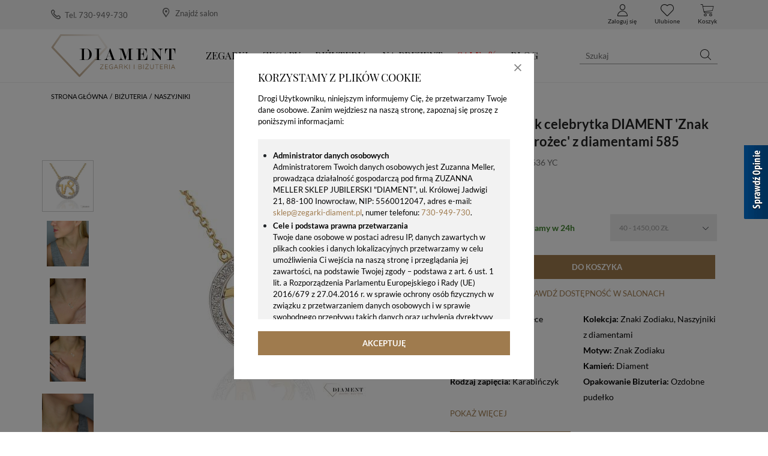

--- FILE ---
content_type: text/html; charset=utf-8
request_url: https://www.zegarki-diament.pl/produkt/zloty-naszyjnik-celebrytka-diament-'znak-zodiaku-koziorozec'-z-diamentami-585
body_size: 98736
content:
<!DOCTYPE html>
<html lang="pl">
<head>
  <title>Złoty naszyjnik celebrytka DIAMENT &#39;Znak zodiaku Koziorożec&#39; z diamentami 585 N07636YC - www.zegarki-diament.pl </title>
  <meta charset="utf-8"/>
  <meta name="description" content="Złoty naszyjnik celebrytka DIAMENT &#39;Znak zodiaku Koziorożec&#39; z diamentami 585 N07636YC ✓Złote naszyjniki z brylantami ✓ Złote Naszyjniki Damskie w Sklepie z Biżuterią zegarki-diament.pl✓Piękne i Eleganckie Naszyjniki dla Kobiet✓Prawdziwe Złoto"/>
  <meta name="keywords" content=""/>
  <meta http-equiv="X-UA-Compatible" content="IE=edge"/>
  <meta name="viewport" content="width=device-width, initial-scale=1.0, minimum-scale=1.0"/>
  <link rel="shortcut icon" href="/app/favicon.ico"/>
  
  <style type="text/css">/*!
 * Bootstrap v4.1.3 (https://getbootstrap.com/)
 * Copyright 2011-2018 The Bootstrap Authors
 * Copyright 2011-2018 Twitter, Inc.
 * Licensed under MIT (https://github.com/twbs/bootstrap/blob/master/LICENSE)
 */.swiper-slide,.swiper-wrapper{height:100%;position:relative;width:100%}.select2-container .select2-search--inline,.swiper-container-no-flexbox .swiper-slide{float:left}.select2-container,img,svg{vertical-align:middle}.swiper-container{margin:0 auto;position:relative;overflow:hidden;list-style:none;padding:0;z-index:1}.swiper-container-vertical>.swiper-wrapper{-webkit-box-orient:vertical;-webkit-box-direction:normal;-webkit-flex-direction:column;-ms-flex-direction:column;flex-direction:column}.swiper-wrapper{z-index:1;display:-webkit-box;display:-webkit-flex;display:-ms-flexbox;display:flex;-webkit-transition-property:-webkit-transform;-o-transition-property:transform;transition-property:transform;transition-property:transform,-webkit-transform;-webkit-box-sizing:content-box;box-sizing:content-box}.swiper-container-android .swiper-slide,.swiper-wrapper{-webkit-transform:translate3d(0,0,0);transform:translate3d(0,0,0)}.swiper-container-multirow>.swiper-wrapper{-webkit-flex-wrap:wrap;-ms-flex-wrap:wrap;flex-wrap:wrap}.swiper-container-free-mode>.swiper-wrapper{-webkit-transition-timing-function:ease-out;-o-transition-timing-function:ease-out;transition-timing-function:ease-out;margin:0 auto}.swiper-slide{-webkit-flex-shrink:0;-ms-flex-negative:0;flex-shrink:0;-webkit-transition-property:-webkit-transform;-o-transition-property:transform;transition-property:transform;transition-property:transform,-webkit-transform}.swiper-slide-invisible-blank{visibility:hidden}.swiper-container-autoheight,.swiper-container-autoheight .swiper-slide{height:auto}.swiper-container-autoheight .swiper-wrapper{-webkit-box-align:start;-webkit-align-items:flex-start;-ms-flex-align:start;align-items:flex-start;-webkit-transition-property:height,-webkit-transform;-o-transition-property:transform,height;transition-property:transform,height;transition-property:transform,height,-webkit-transform}.swiper-container-3d{-webkit-perspective:1200px;perspective:1200px}.swiper-container-3d .swiper-cube-shadow,.swiper-container-3d .swiper-slide,.swiper-container-3d .swiper-slide-shadow-bottom,.swiper-container-3d .swiper-slide-shadow-left,.swiper-container-3d .swiper-slide-shadow-right,.swiper-container-3d .swiper-slide-shadow-top,.swiper-container-3d .swiper-wrapper{-webkit-transform-style:preserve-3d;transform-style:preserve-3d}.swiper-container-3d .swiper-slide-shadow-bottom,.swiper-container-3d .swiper-slide-shadow-left,.swiper-container-3d .swiper-slide-shadow-right,.swiper-container-3d .swiper-slide-shadow-top{position:absolute;left:0;top:0;width:100%;height:100%;pointer-events:none;z-index:10}.swiper-container-3d .swiper-slide-shadow-left{background-image:-webkit-gradient(linear,right top,left top,from(rgba(0,0,0,.5)),to(rgba(0,0,0,0)));background-image:-webkit-linear-gradient(right,rgba(0,0,0,.5),rgba(0,0,0,0));background-image:-o-linear-gradient(right,rgba(0,0,0,.5),rgba(0,0,0,0));background-image:linear-gradient(to left,rgba(0,0,0,.5),rgba(0,0,0,0))}.swiper-container-3d .swiper-slide-shadow-right{background-image:-webkit-gradient(linear,left top,right top,from(rgba(0,0,0,.5)),to(rgba(0,0,0,0)));background-image:-webkit-linear-gradient(left,rgba(0,0,0,.5),rgba(0,0,0,0));background-image:-o-linear-gradient(left,rgba(0,0,0,.5),rgba(0,0,0,0));background-image:linear-gradient(to right,rgba(0,0,0,.5),rgba(0,0,0,0))}.swiper-container-3d .swiper-slide-shadow-top{background-image:-webkit-gradient(linear,left bottom,left top,from(rgba(0,0,0,.5)),to(rgba(0,0,0,0)));background-image:-webkit-linear-gradient(bottom,rgba(0,0,0,.5),rgba(0,0,0,0));background-image:-o-linear-gradient(bottom,rgba(0,0,0,.5),rgba(0,0,0,0));background-image:linear-gradient(to top,rgba(0,0,0,.5),rgba(0,0,0,0))}.swiper-container-3d .swiper-slide-shadow-bottom{background-image:-webkit-gradient(linear,left top,left bottom,from(rgba(0,0,0,.5)),to(rgba(0,0,0,0)));background-image:-webkit-linear-gradient(top,rgba(0,0,0,.5),rgba(0,0,0,0));background-image:-o-linear-gradient(top,rgba(0,0,0,.5),rgba(0,0,0,0));background-image:linear-gradient(to bottom,rgba(0,0,0,.5),rgba(0,0,0,0))}.swiper-container-wp8-horizontal,.swiper-container-wp8-horizontal>.swiper-wrapper{-ms-touch-action:pan-y;touch-action:pan-y}.swiper-container-wp8-vertical,.swiper-container-wp8-vertical>.swiper-wrapper{-ms-touch-action:pan-x;touch-action:pan-x}.swiper-button-next,.swiper-button-prev{position:absolute;top:50%;width:27px;height:44px;margin-top:-22px;z-index:10;cursor:pointer;background-size:27px 44px;background-position:center;background-repeat:no-repeat}.swiper-button-next.swiper-button-disabled,.swiper-button-prev.swiper-button-disabled{opacity:.35;cursor:auto;pointer-events:none}.swiper-button-prev,.swiper-container-rtl .swiper-button-next{background-image:url("data:image/svg+xml;charset=utf-8,%3Csvg%20xmlns%3D'http%3A%2F%2Fwww.w3.org%2F2000%2Fsvg'%20viewBox%3D'0%200%2027%2044'%3E%3Cpath%20d%3D'M0%2C22L22%2C0l2.1%2C2.1L4.2%2C22l19.9%2C19.9L22%2C44L0%2C22L0%2C22L0%2C22z'%20fill%3D'%23007aff'%2F%3E%3C%2Fsvg%3E");left:10px;right:auto}.swiper-button-next,.swiper-container-rtl .swiper-button-prev{background-image:url("data:image/svg+xml;charset=utf-8,%3Csvg%20xmlns%3D'http%3A%2F%2Fwww.w3.org%2F2000%2Fsvg'%20viewBox%3D'0%200%2027%2044'%3E%3Cpath%20d%3D'M27%2C22L27%2C22L5%2C44l-2.1-2.1L22.8%2C22L2.9%2C2.1L5%2C0L27%2C22L27%2C22z'%20fill%3D'%23007aff'%2F%3E%3C%2Fsvg%3E");right:10px;left:auto}.swiper-button-prev.swiper-button-white,.swiper-container-rtl .swiper-button-next.swiper-button-white{background-image:url("data:image/svg+xml;charset=utf-8,%3Csvg%20xmlns%3D'http%3A%2F%2Fwww.w3.org%2F2000%2Fsvg'%20viewBox%3D'0%200%2027%2044'%3E%3Cpath%20d%3D'M0%2C22L22%2C0l2.1%2C2.1L4.2%2C22l19.9%2C19.9L22%2C44L0%2C22L0%2C22L0%2C22z'%20fill%3D'%23ffffff'%2F%3E%3C%2Fsvg%3E")}.swiper-button-next.swiper-button-white,.swiper-container-rtl .swiper-button-prev.swiper-button-white{background-image:url("data:image/svg+xml;charset=utf-8,%3Csvg%20xmlns%3D'http%3A%2F%2Fwww.w3.org%2F2000%2Fsvg'%20viewBox%3D'0%200%2027%2044'%3E%3Cpath%20d%3D'M27%2C22L27%2C22L5%2C44l-2.1-2.1L22.8%2C22L2.9%2C2.1L5%2C0L27%2C22L27%2C22z'%20fill%3D'%23ffffff'%2F%3E%3C%2Fsvg%3E")}.swiper-button-prev.swiper-button-black,.swiper-container-rtl .swiper-button-next.swiper-button-black{background-image:url("data:image/svg+xml;charset=utf-8,%3Csvg%20xmlns%3D'http%3A%2F%2Fwww.w3.org%2F2000%2Fsvg'%20viewBox%3D'0%200%2027%2044'%3E%3Cpath%20d%3D'M0%2C22L22%2C0l2.1%2C2.1L4.2%2C22l19.9%2C19.9L22%2C44L0%2C22L0%2C22L0%2C22z'%20fill%3D'%23000000'%2F%3E%3C%2Fsvg%3E")}.swiper-button-next.swiper-button-black,.swiper-container-rtl .swiper-button-prev.swiper-button-black{background-image:url("data:image/svg+xml;charset=utf-8,%3Csvg%20xmlns%3D'http%3A%2F%2Fwww.w3.org%2F2000%2Fsvg'%20viewBox%3D'0%200%2027%2044'%3E%3Cpath%20d%3D'M27%2C22L27%2C22L5%2C44l-2.1-2.1L22.8%2C22L2.9%2C2.1L5%2C0L27%2C22L27%2C22z'%20fill%3D'%23000000'%2F%3E%3C%2Fsvg%3E")}.swiper-button-lock{display:none}.swiper-pagination{position:absolute;text-align:center;-webkit-transition:.3s opacity;-o-transition:.3s opacity;transition:.3s opacity;-webkit-transform:translate3d(0,0,0);transform:translate3d(0,0,0);z-index:10}.swiper-pagination.swiper-pagination-hidden{opacity:0}.swiper-container-horizontal>.swiper-pagination-bullets,.swiper-pagination-custom,.swiper-pagination-fraction{bottom:10px;left:0;width:100%}.swiper-pagination-bullets-dynamic{overflow:hidden;font-size:0}.swiper-container-cube,.swiper-container-flip{overflow:visible}.swiper-pagination-bullets-dynamic .swiper-pagination-bullet{-webkit-transform:scale(.33);-ms-transform:scale(.33);transform:scale(.33);position:relative}.swiper-pagination-bullets-dynamic .swiper-pagination-bullet-active,.swiper-pagination-bullets-dynamic .swiper-pagination-bullet-active-main{-webkit-transform:scale(1);-ms-transform:scale(1);transform:scale(1)}.swiper-pagination-bullets-dynamic .swiper-pagination-bullet-active-prev{-webkit-transform:scale(.66);-ms-transform:scale(.66);transform:scale(.66)}.swiper-pagination-bullets-dynamic .swiper-pagination-bullet-active-prev-prev{-webkit-transform:scale(.33);-ms-transform:scale(.33);transform:scale(.33)}.swiper-pagination-bullets-dynamic .swiper-pagination-bullet-active-next{-webkit-transform:scale(.66);-ms-transform:scale(.66);transform:scale(.66)}.swiper-pagination-bullets-dynamic .swiper-pagination-bullet-active-next-next{-webkit-transform:scale(.33);-ms-transform:scale(.33);transform:scale(.33)}.swiper-pagination-bullet{width:8px;height:8px;display:inline-block;border-radius:100%;background:#000;opacity:.2}button.swiper-pagination-bullet{border:none;margin:0;padding:0;-webkit-box-shadow:none;box-shadow:none;-webkit-appearance:none;-moz-appearance:none;appearance:none}.swiper-pagination-clickable .swiper-pagination-bullet{cursor:pointer}.swiper-scrollbar-cursor-drag,.swiper-slide-zoomed{cursor:move}.swiper-pagination-bullet-active{opacity:1;background:#007aff}.swiper-container-vertical>.swiper-pagination-bullets{right:10px;top:50%;-webkit-transform:translate3d(0,-50%,0);transform:translate3d(0,-50%,0)}.swiper-container-vertical>.swiper-pagination-bullets .swiper-pagination-bullet{margin:6px 0;display:block}.swiper-container-vertical>.swiper-pagination-bullets.swiper-pagination-bullets-dynamic{top:50%;-webkit-transform:translateY(-50%);-ms-transform:translateY(-50%);transform:translateY(-50%);width:8px}.swiper-container-vertical>.swiper-pagination-bullets.swiper-pagination-bullets-dynamic .swiper-pagination-bullet{display:inline-block;-webkit-transition:.2s top,.2s -webkit-transform;-o-transition:.2s transform,.2s top;transition:.2s transform,.2s top;transition:.2s transform,.2s top,.2s -webkit-transform}.swiper-pagination-lock,.swiper-scrollbar-lock{display:none}.swiper-container-horizontal>.swiper-pagination-bullets .swiper-pagination-bullet{margin:0 4px}.swiper-container-horizontal>.swiper-pagination-bullets.swiper-pagination-bullets-dynamic{left:50%;-webkit-transform:translateX(-50%);-ms-transform:translateX(-50%);transform:translateX(-50%);white-space:nowrap}.swiper-container-horizontal>.swiper-pagination-bullets.swiper-pagination-bullets-dynamic .swiper-pagination-bullet{-webkit-transition:.2s left,.2s -webkit-transform;-o-transition:.2s transform,.2s left;transition:.2s transform,.2s left;transition:.2s transform,.2s left,.2s -webkit-transform}.swiper-container-horizontal.swiper-container-rtl>.swiper-pagination-bullets-dynamic .swiper-pagination-bullet{-webkit-transition:.2s right,.2s -webkit-transform;-o-transition:.2s transform,.2s right;transition:.2s transform,.2s right;transition:.2s transform,.2s right,.2s -webkit-transform}.swiper-pagination-progressbar{background:rgba(0,0,0,.25);position:absolute}.swiper-pagination-progressbar .swiper-pagination-progressbar-fill{background:#007aff;position:absolute;left:0;top:0;width:100%;height:100%;-webkit-transform:scale(0);-ms-transform:scale(0);transform:scale(0);-webkit-transform-origin:left top;-ms-transform-origin:left top;transform-origin:left top}.swiper-container-rtl .swiper-pagination-progressbar .swiper-pagination-progressbar-fill{-webkit-transform-origin:right top;-ms-transform-origin:right top;transform-origin:right top}.swiper-container-horizontal>.swiper-pagination-progressbar,.swiper-container-vertical>.swiper-pagination-progressbar.swiper-pagination-progressbar-opposite{width:100%;height:4px;left:0;top:0}.swiper-container-horizontal>.swiper-pagination-progressbar.swiper-pagination-progressbar-opposite,.swiper-container-vertical>.swiper-pagination-progressbar{width:4px;height:100%;left:0;top:0}.swiper-pagination-white .swiper-pagination-bullet-active{background:#fff}.swiper-pagination-progressbar.swiper-pagination-white{background:rgba(255,255,255,.25)}.swiper-pagination-progressbar.swiper-pagination-white .swiper-pagination-progressbar-fill{background:#fff}.swiper-pagination-black .swiper-pagination-bullet-active{background:#000}.swiper-pagination-progressbar.swiper-pagination-black{background:rgba(0,0,0,.25)}.swiper-pagination-progressbar.swiper-pagination-black .swiper-pagination-progressbar-fill{background:#000}.swiper-scrollbar{border-radius:10px;position:relative;-ms-touch-action:none;background:rgba(0,0,0,.1)}.swiper-container-horizontal>.swiper-scrollbar{position:absolute;left:1%;bottom:3px;z-index:50;height:5px;width:98%}.swiper-container-vertical>.swiper-scrollbar{position:absolute;right:3px;top:1%;z-index:50;width:5px;height:98%}.swiper-scrollbar-drag{height:100%;width:100%;position:relative;background:rgba(0,0,0,.5);border-radius:10px;left:0;top:0}.swiper-zoom-container{width:100%;height:100%;display:-webkit-box;display:-webkit-flex;display:-ms-flexbox;display:flex;-webkit-box-pack:center;-webkit-justify-content:center;-ms-flex-pack:center;justify-content:center;-webkit-box-align:center;-webkit-align-items:center;-ms-flex-align:center;align-items:center;text-align:center}.swiper-zoom-container>canvas,.swiper-zoom-container>img,.swiper-zoom-container>svg{max-width:100%;max-height:100%;-o-object-fit:contain;object-fit:contain}.swiper-lazy-preloader{width:42px;height:42px;position:absolute;left:50%;top:50%;margin-left:-21px;margin-top:-21px;z-index:10;-webkit-transform-origin:50%;-ms-transform-origin:50%;transform-origin:50%;-webkit-animation:swiper-preloader-spin 1s steps(12,end) infinite;animation:swiper-preloader-spin 1s steps(12,end) infinite}.swiper-lazy-preloader:after{display:block;content:'';width:100%;height:100%;background-image:url("data:image/svg+xml;charset=utf-8,%3Csvg%20viewBox%3D'0%200%20120%20120'%20xmlns%3D'http%3A%2F%2Fwww.w3.org%2F2000%2Fsvg'%20xmlns%3Axlink%3D'http%3A%2F%2Fwww.w3.org%2F1999%2Fxlink'%3E%3Cdefs%3E%3Cline%20id%3D'l'%20x1%3D'60'%20x2%3D'60'%20y1%3D'7'%20y2%3D'27'%20stroke%3D'%236c6c6c'%20stroke-width%3D'11'%20stroke-linecap%3D'round'%2F%3E%3C%2Fdefs%3E%3Cg%3E%3Cuse%20xlink%3Ahref%3D'%23l'%20opacity%3D'.27'%2F%3E%3Cuse%20xlink%3Ahref%3D'%23l'%20opacity%3D'.27'%20transform%3D'rotate(30%2060%2C60)'%2F%3E%3Cuse%20xlink%3Ahref%3D'%23l'%20opacity%3D'.27'%20transform%3D'rotate(60%2060%2C60)'%2F%3E%3Cuse%20xlink%3Ahref%3D'%23l'%20opacity%3D'.27'%20transform%3D'rotate(90%2060%2C60)'%2F%3E%3Cuse%20xlink%3Ahref%3D'%23l'%20opacity%3D'.27'%20transform%3D'rotate(120%2060%2C60)'%2F%3E%3Cuse%20xlink%3Ahref%3D'%23l'%20opacity%3D'.27'%20transform%3D'rotate(150%2060%2C60)'%2F%3E%3Cuse%20xlink%3Ahref%3D'%23l'%20opacity%3D'.37'%20transform%3D'rotate(180%2060%2C60)'%2F%3E%3Cuse%20xlink%3Ahref%3D'%23l'%20opacity%3D'.46'%20transform%3D'rotate(210%2060%2C60)'%2F%3E%3Cuse%20xlink%3Ahref%3D'%23l'%20opacity%3D'.56'%20transform%3D'rotate(240%2060%2C60)'%2F%3E%3Cuse%20xlink%3Ahref%3D'%23l'%20opacity%3D'.66'%20transform%3D'rotate(270%2060%2C60)'%2F%3E%3Cuse%20xlink%3Ahref%3D'%23l'%20opacity%3D'.75'%20transform%3D'rotate(300%2060%2C60)'%2F%3E%3Cuse%20xlink%3Ahref%3D'%23l'%20opacity%3D'.85'%20transform%3D'rotate(330%2060%2C60)'%2F%3E%3C%2Fg%3E%3C%2Fsvg%3E");background-position:50%;background-size:100%;background-repeat:no-repeat}.swiper-lazy-preloader-white:after{background-image:url("data:image/svg+xml;charset=utf-8,%3Csvg%20viewBox%3D'0%200%20120%20120'%20xmlns%3D'http%3A%2F%2Fwww.w3.org%2F2000%2Fsvg'%20xmlns%3Axlink%3D'http%3A%2F%2Fwww.w3.org%2F1999%2Fxlink'%3E%3Cdefs%3E%3Cline%20id%3D'l'%20x1%3D'60'%20x2%3D'60'%20y1%3D'7'%20y2%3D'27'%20stroke%3D'%23fff'%20stroke-width%3D'11'%20stroke-linecap%3D'round'%2F%3E%3C%2Fdefs%3E%3Cg%3E%3Cuse%20xlink%3Ahref%3D'%23l'%20opacity%3D'.27'%2F%3E%3Cuse%20xlink%3Ahref%3D'%23l'%20opacity%3D'.27'%20transform%3D'rotate(30%2060%2C60)'%2F%3E%3Cuse%20xlink%3Ahref%3D'%23l'%20opacity%3D'.27'%20transform%3D'rotate(60%2060%2C60)'%2F%3E%3Cuse%20xlink%3Ahref%3D'%23l'%20opacity%3D'.27'%20transform%3D'rotate(90%2060%2C60)'%2F%3E%3Cuse%20xlink%3Ahref%3D'%23l'%20opacity%3D'.27'%20transform%3D'rotate(120%2060%2C60)'%2F%3E%3Cuse%20xlink%3Ahref%3D'%23l'%20opacity%3D'.27'%20transform%3D'rotate(150%2060%2C60)'%2F%3E%3Cuse%20xlink%3Ahref%3D'%23l'%20opacity%3D'.37'%20transform%3D'rotate(180%2060%2C60)'%2F%3E%3Cuse%20xlink%3Ahref%3D'%23l'%20opacity%3D'.46'%20transform%3D'rotate(210%2060%2C60)'%2F%3E%3Cuse%20xlink%3Ahref%3D'%23l'%20opacity%3D'.56'%20transform%3D'rotate(240%2060%2C60)'%2F%3E%3Cuse%20xlink%3Ahref%3D'%23l'%20opacity%3D'.66'%20transform%3D'rotate(270%2060%2C60)'%2F%3E%3Cuse%20xlink%3Ahref%3D'%23l'%20opacity%3D'.75'%20transform%3D'rotate(300%2060%2C60)'%2F%3E%3Cuse%20xlink%3Ahref%3D'%23l'%20opacity%3D'.85'%20transform%3D'rotate(330%2060%2C60)'%2F%3E%3C%2Fg%3E%3C%2Fsvg%3E")}@-webkit-keyframes swiper-preloader-spin{100%{-webkit-transform:rotate(360deg);transform:rotate(360deg)}}@keyframes swiper-preloader-spin{100%{-webkit-transform:rotate(360deg);transform:rotate(360deg)}}.swiper-container .swiper-notification{position:absolute;left:0;top:0;pointer-events:none;opacity:0;z-index:-1000}.swiper-container-fade.swiper-container-free-mode .swiper-slide{-webkit-transition-timing-function:ease-out;-o-transition-timing-function:ease-out;transition-timing-function:ease-out}.swiper-container-fade .swiper-slide{pointer-events:none;-webkit-transition-property:opacity;-o-transition-property:opacity;transition-property:opacity}.swiper-container-fade .swiper-slide .swiper-slide{pointer-events:none}.swiper-container-fade .swiper-slide-active,.swiper-container-fade .swiper-slide-active .swiper-slide-active{pointer-events:auto}.swiper-container-cube .swiper-slide{pointer-events:none;-webkit-backface-visibility:hidden;backface-visibility:hidden;z-index:1;visibility:hidden;-webkit-transform-origin:0 0;-ms-transform-origin:0 0;transform-origin:0 0;width:100%;height:100%}.swiper-container-cube .swiper-slide .swiper-slide{pointer-events:none}.swiper-container-cube.swiper-container-rtl .swiper-slide{-webkit-transform-origin:100% 0;-ms-transform-origin:100% 0;transform-origin:100% 0}.swiper-container-cube .swiper-slide-active,.swiper-container-cube .swiper-slide-active .swiper-slide-active{pointer-events:auto}.swiper-container-cube .swiper-slide-active,.swiper-container-cube .swiper-slide-next,.swiper-container-cube .swiper-slide-next+.swiper-slide,.swiper-container-cube .swiper-slide-prev{pointer-events:auto;visibility:visible}.swiper-container-cube .swiper-slide-shadow-bottom,.swiper-container-cube .swiper-slide-shadow-left,.swiper-container-cube .swiper-slide-shadow-right,.swiper-container-cube .swiper-slide-shadow-top{z-index:0;-webkit-backface-visibility:hidden;backface-visibility:hidden}.swiper-container-cube .swiper-cube-shadow{position:absolute;left:0;bottom:0;width:100%;height:100%;background:#000;opacity:.6;-webkit-filter:blur(50px);filter:blur(50px);z-index:0}.swiper-container-flip .swiper-slide{pointer-events:none;-webkit-backface-visibility:hidden;backface-visibility:hidden;z-index:1}.swiper-container-flip .swiper-slide .swiper-slide{pointer-events:none}.swiper-container-flip .swiper-slide-active,.swiper-container-flip .swiper-slide-active .swiper-slide-active{pointer-events:auto}.swiper-container-flip .swiper-slide-shadow-bottom,.swiper-container-flip .swiper-slide-shadow-left,.swiper-container-flip .swiper-slide-shadow-right,.swiper-container-flip .swiper-slide-shadow-top{z-index:0;-webkit-backface-visibility:hidden;backface-visibility:hidden}.swiper-container-coverflow .swiper-wrapper{-ms-perspective:1200px}.select2-container{box-sizing:border-box;display:inline-block;margin:0;position:relative}.badge,progress{vertical-align:baseline}.select2-container .select2-selection--single{box-sizing:border-box;cursor:pointer;display:block;height:28px;user-select:none;-webkit-user-select:none}.select2-container .select2-selection--single .select2-selection__rendered{display:block;padding-left:8px;padding-right:20px;overflow:hidden;text-overflow:ellipsis;white-space:nowrap}.select2-container .select2-selection--single .select2-selection__clear{position:relative}.select2-container[dir=rtl] .select2-selection--single .select2-selection__rendered{padding-right:8px;padding-left:20px}.select2-container .select2-selection--multiple{box-sizing:border-box;cursor:pointer;display:block;min-height:32px;user-select:none;-webkit-user-select:none}.select2-container .select2-selection--multiple .select2-selection__rendered{display:inline-block;overflow:hidden;padding-left:8px;text-overflow:ellipsis;white-space:nowrap}.select2-container .select2-search--inline .select2-search__field{box-sizing:border-box;border:none;font-size:100%;margin-top:5px;padding:0}.select2-container .select2-search--inline .select2-search__field::-webkit-search-cancel-button{-webkit-appearance:none}.select2-dropdown{background-color:#fff;border:1px solid #aaa;border-radius:4px;box-sizing:border-box;display:block;position:absolute;left:-100000px;width:100%;z-index:1051}.select2-results{display:block}.select2-results__options{list-style:none;margin:0;padding:0}.select2-results__option{padding:6px;user-select:none;-webkit-user-select:none}.select2-results__option[aria-selected]{cursor:pointer}.select2-container--open .select2-dropdown{left:0}.select2-container--open .select2-dropdown--above{border-bottom:none;border-bottom-left-radius:0;border-bottom-right-radius:0}.select2-container--open .select2-dropdown--below{border-top:none;border-top-left-radius:0;border-top-right-radius:0}.select2-search--dropdown{display:block;padding:4px}.select2-search--dropdown .select2-search__field{padding:4px;width:100%;box-sizing:border-box}.select2-search--dropdown .select2-search__field::-webkit-search-cancel-button{-webkit-appearance:none}.select2-search--dropdown.select2-search--hide{display:none}.select2-close-mask{border:0;margin:0;padding:0;display:block;position:fixed;left:0;top:0;min-height:100%;min-width:100%;height:auto;width:auto;opacity:0;z-index:99;background-color:#fff;filter:alpha(opacity=0)}.select2-hidden-accessible{border:0!important;clip:rect(0 0 0 0)!important;-webkit-clip-path:inset(50%)!important;clip-path:inset(50%)!important;height:1px!important;overflow:hidden!important;padding:0!important;position:absolute!important;width:1px!important;white-space:nowrap!important}.select2-container--classic .select2-results>.select2-results__options,.select2-container--default .select2-results>.select2-results__options{max-height:200px;overflow-y:auto}.noUi-tooltip,.noUi-value{white-space:nowrap;text-align:center}.select2-container--default .select2-selection--single{background-color:#fff;border:1px solid #aaa;border-radius:4px}.select2-container--default .select2-selection--single .select2-selection__rendered{color:#444;line-height:28px}.select2-container--default .select2-selection--single .select2-selection__clear{cursor:pointer;float:right;font-weight:700}.select2-container--default .select2-selection--single .select2-selection__arrow{height:26px;position:absolute;top:1px;right:1px;width:20px}.select2-container--default .select2-selection--single .select2-selection__arrow b{border-color:#888 transparent transparent;border-style:solid;border-width:5px 4px 0;height:0;left:50%;margin-left:-4px;margin-top:-2px;position:absolute;top:50%;width:0}.select2-container--default[dir=rtl] .select2-selection--single .select2-selection__clear{float:left}.select2-container--default[dir=rtl] .select2-selection--single .select2-selection__arrow{left:1px;right:auto}.select2-container--default.select2-container--disabled .select2-selection--single{background-color:#eee;cursor:default}.select2-container--default.select2-container--disabled .select2-selection--single .select2-selection__clear{display:none}.select2-container--default.select2-container--open .select2-selection--single .select2-selection__arrow b{border-color:transparent transparent #888;border-width:0 4px 5px}.select2-container--default .select2-selection--multiple{background-color:#fff;border:1px solid #aaa;border-radius:4px;cursor:text}.select2-container--default .select2-selection--multiple .select2-selection__rendered{box-sizing:border-box;list-style:none;margin:0;padding:0 5px;width:100%}.select2-container--default .select2-selection--multiple .select2-selection__rendered li{list-style:none}.select2-container--default .select2-selection--multiple .select2-selection__placeholder{color:#999;margin-top:5px;float:left}.select2-container--default .select2-selection--multiple .select2-selection__clear{cursor:pointer;float:right;font-weight:700;margin-top:5px;margin-right:10px}.select2-container--default .select2-selection--multiple .select2-selection__choice{background-color:#e4e4e4;border:1px solid #aaa;border-radius:4px;cursor:default;float:left;margin-right:5px;margin-top:5px;padding:0 5px}.select2-container--default .select2-selection--multiple .select2-selection__choice__remove{color:#999;cursor:pointer;display:inline-block;font-weight:700;margin-right:2px}.select2-container--default .select2-selection--multiple .select2-selection__choice__remove:hover{color:#333}.select2-container--default[dir=rtl] .select2-selection--multiple .select2-search--inline,.select2-container--default[dir=rtl] .select2-selection--multiple .select2-selection__choice,.select2-container--default[dir=rtl] .select2-selection--multiple .select2-selection__placeholder{float:right}.select2-container--default[dir=rtl] .select2-selection--multiple .select2-selection__choice{margin-left:5px;margin-right:auto}.select2-container--default[dir=rtl] .select2-selection--multiple .select2-selection__choice__remove{margin-left:2px;margin-right:auto}.select2-container--default.select2-container--focus .select2-selection--multiple{border:1px solid #000;outline:0}.select2-container--default.select2-container--disabled .select2-selection--multiple{background-color:#eee;cursor:default}.select2-container--default.select2-container--disabled .select2-selection__choice__remove{display:none}.select2-container--default.select2-container--open.select2-container--above .select2-selection--multiple,.select2-container--default.select2-container--open.select2-container--above .select2-selection--single{border-top-left-radius:0;border-top-right-radius:0}.select2-container--default.select2-container--open.select2-container--below .select2-selection--multiple,.select2-container--default.select2-container--open.select2-container--below .select2-selection--single{border-bottom-left-radius:0;border-bottom-right-radius:0}.select2-container--default .select2-search--dropdown .select2-search__field{border:1px solid #aaa}.select2-container--default .select2-search--inline .select2-search__field{background:0 0;border:none;outline:0;box-shadow:none;-webkit-appearance:textfield}.select2-container--default .select2-results__option[role=group]{padding:0}.select2-container--default .select2-results__option[aria-disabled=true]{color:#999}.select2-container--default .select2-results__option[aria-selected=true]{background-color:#ddd}.select2-container--default .select2-results__option .select2-results__option{padding-left:1em}.select2-container--default .select2-results__option .select2-results__option .select2-results__group{padding-left:0}.select2-container--default .select2-results__option .select2-results__option .select2-results__option{margin-left:-1em;padding-left:2em}.select2-container--default .select2-results__option .select2-results__option .select2-results__option .select2-results__option{margin-left:-2em;padding-left:3em}.select2-container--default .select2-results__option .select2-results__option .select2-results__option .select2-results__option .select2-results__option{margin-left:-3em;padding-left:4em}.select2-container--default .select2-results__option .select2-results__option .select2-results__option .select2-results__option .select2-results__option .select2-results__option{margin-left:-4em;padding-left:5em}.select2-container--default .select2-results__option .select2-results__option .select2-results__option .select2-results__option .select2-results__option .select2-results__option .select2-results__option{margin-left:-5em;padding-left:6em}.select2-container--default .select2-results__option--highlighted[aria-selected]{background-color:#5897fb;color:#fff}.select2-container--default .select2-results__group{cursor:default;display:block;padding:6px}.select2-container--classic .select2-selection--single{background-color:#f7f7f7;border:1px solid #aaa;border-radius:4px;outline:0;background-image:-webkit-linear-gradient(top,#fff 50%,#eee 100%);background-image:-o-linear-gradient(top,#fff 50%,#eee 100%);background-image:linear-gradient(to bottom,#fff 50%,#eee 100%);background-repeat:repeat-x;filter:progid:DXImageTransform.Microsoft.gradient(startColorstr='#FFFFFFFF', endColorstr='#FFEEEEEE', GradientType=0)}.select2-container--classic .select2-selection--single:focus{border:1px solid #5897fb}.select2-container--classic .select2-selection--single .select2-selection__rendered{color:#444;line-height:28px}address,legend{line-height:inherit}.select2-container--classic .select2-selection--single .select2-selection__clear{cursor:pointer;float:right;font-weight:700;margin-right:10px}.select2-container--classic .select2-selection--single .select2-selection__placeholder{color:#999}.select2-container--classic .select2-selection--single .select2-selection__arrow{background-color:#ddd;border:none;border-left:1px solid #aaa;border-top-right-radius:4px;border-bottom-right-radius:4px;height:26px;position:absolute;top:1px;right:1px;width:20px;background-image:-webkit-linear-gradient(top,#eee 50%,#ccc 100%);background-image:-o-linear-gradient(top,#eee 50%,#ccc 100%);background-image:linear-gradient(to bottom,#eee 50%,#ccc 100%);background-repeat:repeat-x;filter:progid:DXImageTransform.Microsoft.gradient(startColorstr='#FFEEEEEE', endColorstr='#FFCCCCCC', GradientType=0)}.select2-container--classic .select2-selection--single .select2-selection__arrow b{border-color:#888 transparent transparent;border-style:solid;border-width:5px 4px 0;height:0;left:50%;margin-left:-4px;margin-top:-2px;position:absolute;top:50%;width:0}.select2-container--classic[dir=rtl] .select2-selection--single .select2-selection__clear{float:left}.select2-container--classic[dir=rtl] .select2-selection--single .select2-selection__arrow{border:none;border-right:1px solid #aaa;border-radius:4px 0 0 4px;left:1px;right:auto}.select2-container--classic.select2-container--open .select2-selection--single{border:1px solid #5897fb}.select2-container--classic.select2-container--open .select2-selection--single .select2-selection__arrow{background:0 0;border:none}.select2-container--classic.select2-container--open .select2-selection--single .select2-selection__arrow b{border-color:transparent transparent #888;border-width:0 4px 5px}.select2-container--classic.select2-container--open.select2-container--above .select2-selection--single{border-top:none;border-top-left-radius:0;border-top-right-radius:0;background-image:-webkit-linear-gradient(top,#fff 0,#eee 50%);background-image:-o-linear-gradient(top,#fff 0,#eee 50%);background-image:linear-gradient(to bottom,#fff 0,#eee 50%);background-repeat:repeat-x;filter:progid:DXImageTransform.Microsoft.gradient(startColorstr='#FFFFFFFF', endColorstr='#FFEEEEEE', GradientType=0)}.select2-container--classic.select2-container--open.select2-container--below .select2-selection--single{border-bottom:none;border-bottom-left-radius:0;border-bottom-right-radius:0;background-image:-webkit-linear-gradient(top,#eee 50%,#fff 100%);background-image:-o-linear-gradient(top,#eee 50%,#fff 100%);background-image:linear-gradient(to bottom,#eee 50%,#fff 100%);background-repeat:repeat-x;filter:progid:DXImageTransform.Microsoft.gradient(startColorstr='#FFEEEEEE', endColorstr='#FFFFFFFF', GradientType=0)}.select2-container--classic .select2-selection--multiple{background-color:#fff;border:1px solid #aaa;border-radius:4px;cursor:text;outline:0}.select2-container--classic .select2-selection--multiple:focus{border:1px solid #5897fb}.select2-container--classic .select2-selection--multiple .select2-selection__rendered{list-style:none;margin:0;padding:0 5px}.select2-container--classic .select2-selection--multiple .select2-selection__clear{display:none}.select2-container--classic .select2-selection--multiple .select2-selection__choice{background-color:#e4e4e4;border:1px solid #aaa;border-radius:4px;cursor:default;float:left;margin-right:5px;margin-top:5px;padding:0 5px}.select2-container--classic .select2-selection--multiple .select2-selection__choice__remove{color:#888;cursor:pointer;display:inline-block;font-weight:700;margin-right:2px}.select2-container--classic .select2-selection--multiple .select2-selection__choice__remove:hover{color:#555}.select2-container--classic[dir=rtl] .select2-selection--multiple .select2-selection__choice{float:right;margin-left:5px;margin-right:auto}.select2-container--classic[dir=rtl] .select2-selection--multiple .select2-selection__choice__remove{margin-left:2px;margin-right:auto}.select2-container--classic.select2-container--open .select2-selection--multiple{border:1px solid #5897fb}.select2-container--classic.select2-container--open.select2-container--above .select2-selection--multiple{border-top:none;border-top-left-radius:0;border-top-right-radius:0}.select2-container--classic.select2-container--open.select2-container--below .select2-selection--multiple{border-bottom:none;border-bottom-left-radius:0;border-bottom-right-radius:0}.select2-container--classic .select2-search--dropdown .select2-search__field{border:1px solid #aaa;outline:0}.select2-container--classic .select2-search--inline .select2-search__field{outline:0;box-shadow:none}.select2-container--classic .select2-dropdown{background-color:#fff;border:1px solid transparent}.select2-container--classic .select2-dropdown--above{border-bottom:none}.select2-container--classic .select2-dropdown--below{border-top:none}.select2-container--classic .select2-results__option[role=group]{padding:0}.select2-container--classic .select2-results__option[aria-disabled=true]{color:grey}.select2-container--classic .select2-results__option--highlighted[aria-selected]{background-color:#3875d7;color:#fff}.select2-container--classic .select2-results__group{cursor:default;display:block;padding:6px}.select2-container--classic.select2-container--open .select2-dropdown{border-color:#5897fb}/*! nouislider - 11.1.0 - 2018-04-02 11:18:13 */.noUi-target,.noUi-target *{-webkit-touch-callout:none;-webkit-tap-highlight-color:transparent;-webkit-user-select:none;-ms-touch-action:none;touch-action:none;-ms-user-select:none;-moz-user-select:none;user-select:none;-moz-box-sizing:border-box;box-sizing:border-box}.btn,.lSSlideOuter,.lSSlideOuter .lSPager.lSGallery{-webkit-user-select:none;-moz-user-select:none;-ms-user-select:none}.noUi-target{position:relative;direction:ltr;background:#FAFAFA;border-radius:4px;border:1px solid #D3D3D3;box-shadow:inset 0 1px 1px #F0F0F0,0 3px 6px -5px #BBB}.noUi-base,.noUi-connects{width:100%;height:100%;position:relative;z-index:1}.noUi-connect,.noUi-handle,.noUi-marker,.noUi-origin,.noUi-pips,.noUi-tooltip,.noUi-value{position:absolute}.noUi-connects{overflow:hidden;z-index:0;border-radius:3px}.noUi-connect,.noUi-origin{will-change:transform;z-index:1;top:0;left:0;height:100%;width:100%;-ms-transform-origin:0 0;-webkit-transform-origin:0 0;transform-origin:0 0}html:not([dir=rtl]) .noUi-horizontal .noUi-origin{left:auto;right:0}.noUi-vertical .noUi-origin{width:0}.noUi-horizontal .noUi-origin{height:0}.noUi-state-tap .noUi-connect,.noUi-state-tap .noUi-origin{-webkit-transition:transform .3s;transition:transform .3s}.noUi-state-drag *{cursor:inherit!important}.noUi-horizontal{height:18px}.noUi-horizontal .noUi-handle{width:34px;height:28px;left:-17px;top:-6px}.noUi-vertical{width:18px}.noUi-vertical .noUi-handle{width:28px;height:34px;left:-6px;top:-17px}html:not([dir=rtl]) .noUi-horizontal .noUi-handle{right:-17px;left:auto}.noUi-connect{background:#3FB8AF}.noUi-draggable{cursor:ew-resize}.noUi-vertical .noUi-draggable{cursor:ns-resize}.noUi-handle{border:1px solid #D9D9D9;border-radius:3px;background:#FFF;cursor:default;box-shadow:inset 0 0 1px #FFF,inset 0 1px 7px #EBEBEB,0 3px 6px -3px #BBB}.noUi-active{box-shadow:inset 0 0 1px #FFF,inset 0 1px 7px #DDD,0 3px 6px -3px #BBB}.noUi-handle:after,.noUi-handle:before{content:"";display:block;position:absolute;height:14px;width:1px;background:#E8E7E6;left:14px;top:6px}.noUi-handle:after{left:17px}.noUi-vertical .noUi-handle:after,.noUi-vertical .noUi-handle:before{width:14px;height:1px;left:6px;top:14px}.noUi-vertical .noUi-handle:after{top:17px}[disabled] .noUi-connect{background:#B8B8B8}[disabled] .noUi-handle,[disabled].noUi-handle,[disabled].noUi-target{cursor:not-allowed}.noUi-pips,.noUi-pips *{-moz-box-sizing:border-box;box-sizing:border-box}.noUi-pips{color:#999}.noUi-value-sub{color:#ccc;font-size:10px}.noUi-marker{background:#CCC}.noUi-marker-large,.noUi-marker-sub{background:#AAA}.noUi-pips-horizontal{padding:10px 0;height:80px;top:100%;left:0;width:100%}.noUi-value-horizontal{-webkit-transform:translate(-50%,50%);transform:translate(-50%,50%)}.noUi-rtl .noUi-value-horizontal{-webkit-transform:translate(50%,50%);transform:translate(50%,50%)}.noUi-marker-horizontal.noUi-marker{margin-left:-1px;width:2px;height:5px}.noUi-marker-horizontal.noUi-marker-sub{height:10px}.noUi-marker-horizontal.noUi-marker-large{height:15px}.noUi-pips-vertical{padding:0 10px;height:100%;top:0;left:100%}.noUi-value-vertical{-webkit-transform:translate(0,-50%);transform:translate(0,-50%,0);padding-left:25px}.noUi-rtl .noUi-value-vertical{-webkit-transform:translate(0,50%);transform:translate(0,50%)}.noUi-marker-vertical.noUi-marker{width:5px;height:2px;margin-top:-1px}.noUi-marker-vertical.noUi-marker-sub{width:10px}.noUi-marker-vertical.noUi-marker-large{width:15px}.noUi-tooltip{display:block;border:1px solid #D9D9D9;border-radius:3px;background:#fff;color:#000;padding:5px}.noUi-horizontal .noUi-tooltip{-webkit-transform:translate(-50%,0);transform:translate(-50%,0);left:50%;bottom:120%}.noUi-vertical .noUi-tooltip{-webkit-transform:translate(0,-50%);transform:translate(0,-50%);top:50%;right:120%}/*! lightslider - v1.1.3 - 2015-04-14
* https://github.com/sachinchoolur/lightslider
* Copyright (c) 2015 Sachin N; Licensed MIT */.lSSlideWrapper,.lSSlideWrapper .lSFade{position:relative}.lSSlideWrapper .lSSlide,.lSSlideWrapper.usingCss .lSFade>*{-webkit-transition-timing-function:inherit!important;transition-timing-function:inherit!important;-webkit-transition-duration:inherit!important;transition-duration:inherit!important}.lSSlideOuter,.lSSlideOuter .lSPager.lSGallery{-khtml-user-select:none;-webkit-touch-callout:none;user-select:none;overflow:hidden}.lSSlideOuter .lSPager.lSGallery:after,.lSSlideWrapper>.lightSlider:after{clear:both}.lightSlider:after,.lightSlider:before{content:" ";display:table}.lightSlider{overflow:hidden;margin:0}.lSSlideWrapper{max-width:100%;overflow:hidden}.lSSlideWrapper .lSSlide{-webkit-transform:translate(0,0);-ms-transform:translate(0,0);transform:translate(0,0);-webkit-transition:all 1s;-webkit-transition-property:-webkit-transform,height;-moz-transition-property:-moz-transform,height;transition-property:transform,height}.lSSlideWrapper .lSFade>*{position:absolute!important;top:0;left:0;z-index:9;margin-right:0;width:100%}.lSSlideWrapper.usingCss .lSFade>*{opacity:0;-webkit-transition-delay:0s;transition-delay:0s;-webkit-transition-property:opacity;transition-property:opacity}.lSSlideWrapper .lSFade>.active{z-index:10}.lSSlideWrapper.usingCss .lSFade>.active{opacity:1}.lSSlideOuter .lSPager.lSpg{margin:10px 0 0;padding:0;text-align:center}body,caption{text-align:left}.lSSlideOuter .lSPager.lSpg>li{cursor:pointer;display:inline-block;padding:0 5px}.lSSlideOuter .lSPager.lSpg>li a{background-color:#222;border-radius:30px;display:inline-block;height:8px;overflow:hidden;text-indent:-999em;width:8px;position:relative;z-index:99;-webkit-transition:all .5s linear 0s;transition:all .5s linear 0s}.lSSlideOuter .lSPager.lSpg>li.active a,.lSSlideOuter .lSPager.lSpg>li:hover a{background-color:#428bca}.lSSlideOuter .media{opacity:.8}.lSSlideOuter .media.active{opacity:1}.lSSlideOuter .lSPager.lSGallery{list-style:none;padding-left:0;margin:0;transform:translate3d(0,0,0);-moz-transform:translate3d(0,0,0);-ms-transform:translate3d(0,0,0);-webkit-transform:translate3d(0,0,0);-o-transform:translate3d(0,0,0);-webkit-transition-property:-webkit-transform;-moz-transition-property:-moz-transform}dd,h1,h2,h3,h4,h5,h6,label{margin-bottom:.5rem}.lSSlideOuter .lSPager.lSGallery li{overflow:hidden;-webkit-transition:border-radius .12s linear 0s .35s linear 0s;transition:border-radius .12s linear 0s .35s linear 0s}.lSSlideOuter .lSPager.lSGallery li.active,.lSSlideOuter .lSPager.lSGallery li:hover{border-radius:5px}.lSSlideOuter .lSPager.lSGallery img{display:block;height:auto;max-width:100%}.lSSlideOuter .lSPager.lSGallery:after,.lSSlideOuter .lSPager.lSGallery:before{content:" ";display:table}.lSAction>a,article,aside,figcaption,figure,footer,header,hgroup,legend,main,nav,section{display:block}.lSAction>a{width:32px;top:50%;height:32px;background-image:url(../bower_components/lightslider/dist/img/controls.png);cursor:pointer;position:absolute;z-index:99;margin-top:-16px;opacity:.5;-webkit-transition:opacity .35s linear 0s;transition:opacity .35s linear 0s}label,output{display:inline-block}.lSAction>a:hover{opacity:1}.lSAction>.lSPrev{background-position:0 0;left:10px}.lSAction>.lSNext{background-position:-32px 0;right:10px}.lSAction>a.disabled{pointer-events:none}.cS-hidden{height:1px;opacity:0;filter:alpha(opacity=0);overflow:hidden}.lSSlideOuter.vertical{position:relative}.lSSlideOuter.vertical.noPager{padding-right:0!important}.lSSlideOuter.vertical .lSGallery{position:absolute!important;right:0;top:0}.lSSlideOuter.vertical .lightSlider>*{width:100%!important;max-width:none!important}.lSSlideOuter.vertical .lSAction>a{left:50%;margin-left:-14px;margin-top:0}.lSSlideOuter.vertical .lSAction>.lSNext{background-position:31px -31px;bottom:10px;top:auto}.lSSlideOuter.vertical .lSAction>.lSPrev{background-position:0 -31px;bottom:auto;top:10px}.lSSlideOuter.lSrtl{direction:rtl}.lSSlideOuter .lSPager,.lSSlideOuter .lightSlider{padding-left:0;list-style:none}.lSSlideOuter.lSrtl .lSPager,.lSSlideOuter.lSrtl .lightSlider{padding-right:0}.lSSlideOuter .lSGallery li,.lSSlideOuter .lightSlider>*{float:left}.lSSlideOuter.lSrtl .lSGallery li,.lSSlideOuter.lSrtl .lightSlider>*{float:right!important}@-webkit-keyframes rightEnd{0%,100%{left:0}50%{left:-15px}}@keyframes rightEnd{0%,100%{left:0}50%{left:-15px}}@-webkit-keyframes topEnd{0%,100%{top:0}50%{top:-15px}}@keyframes topEnd{0%,100%{top:0}50%{top:-15px}}@-webkit-keyframes leftEnd{0%,100%{left:0}50%{left:15px}}@keyframes leftEnd{0%,100%{left:0}50%{left:15px}}@-webkit-keyframes bottomEnd{0%,100%{bottom:0}50%{bottom:-15px}}@keyframes bottomEnd{0%,100%{bottom:0}50%{bottom:-15px}}.lSSlideOuter .rightEnd{-webkit-animation:rightEnd .3s;animation:rightEnd .3s;position:relative}.lSSlideOuter .leftEnd{-webkit-animation:leftEnd .3s;animation:leftEnd .3s;position:relative}.lSSlideOuter.vertical .rightEnd{-webkit-animation:topEnd .3s;animation:topEnd .3s;position:relative}.lSSlideOuter.vertical .leftEnd{-webkit-animation:bottomEnd .3s;animation:bottomEnd .3s;position:relative}.lSSlideOuter.lSrtl .rightEnd{-webkit-animation:leftEnd .3s;animation:leftEnd .3s;position:relative}.lSSlideOuter.lSrtl .leftEnd{-webkit-animation:rightEnd .3s;animation:rightEnd .3s;position:relative}.lightSlider.lsGrab>*{cursor:-webkit-grab;cursor:-moz-grab;cursor:-o-grab;cursor:-ms-grab;cursor:grab}.lightSlider.lsGrabbing>*{cursor:move;cursor:-webkit-grabbing;cursor:-moz-grabbing;cursor:-o-grabbing;cursor:-ms-grabbing;cursor:grabbing}/*!
 * 
 *         SimpleBar.js - v2.6.1
 *         Scrollbars, simpler.
 *         https://grsmto.github.io/simplebar/
 *         
 *         Made by Adrien Grsmto from a fork by Jonathan Nicol
 *         Under MIT License
 *       
 */[data-simplebar]{position:relative;z-index:0;overflow:hidden!important;max-height:inherit;-webkit-overflow-scrolling:touch}[data-simplebar=init]{display:-webkit-box;display:-ms-flexbox;display:flex}.simplebar-scroll-content{overflow-x:hidden!important;overflow-y:scroll;min-width:100%!important;max-height:inherit!important;-webkit-box-sizing:content-box!important;box-sizing:content-box!important}.simplebar-content{overflow-y:hidden!important;overflow-x:scroll;-webkit-box-sizing:border-box!important;box-sizing:border-box!important;min-height:100%!important}button,hr,input{overflow:visible}pre,textarea{overflow:auto}.simplebar-track{z-index:1;position:absolute;right:0;bottom:0;width:11px}.simplebar-scrollbar{position:absolute;right:2px;width:7px;min-height:10px}.simplebar-scrollbar:before{position:absolute;content:"";background:#000;border-radius:7px;left:0;right:0;opacity:0;-webkit-transition:opacity .2s linear;transition:opacity .2s linear}.dropdown-menu,.form-control,.modal-content,.popover{background-clip:padding-box}.simplebar-track .simplebar-scrollbar.visible:before,.simplebar-track:hover .simplebar-scrollbar:before{opacity:.5;-webkit-transition:opacity 0 linear;transition:opacity 0 linear}.simplebar-track.vertical{top:0}.simplebar-track.vertical .simplebar-scrollbar:before{top:2px;bottom:2px}.simplebar-track.horizontal{left:0;width:auto;height:11px}.simplebar-track.horizontal .simplebar-scrollbar:before{height:100%;left:2px;right:2px}.horizontal.simplebar-track .simplebar-scrollbar{right:auto;top:2px;height:7px;min-height:0;min-width:10px;width:auto}:root{--blue:#007bff;--indigo:#6610f2;--purple:#6f42c1;--pink:#e83e8c;--red:#dc3545;--orange:#fd7e14;--yellow:#ffc107;--green:#28a745;--teal:#20c997;--cyan:#17a2b8;--white:#fff;--gray:#6c757d;--gray-dark:#343a40;--primary:#007bff;--secondary:#6c757d;--success:#28a745;--info:#17a2b8;--warning:#ffc107;--danger:#dc3545;--light:#f8f9fa;--dark:#343a40;--breakpoint-xs:0;--breakpoint-sm:576px;--breakpoint-md:768px;--breakpoint-lg:992px;--breakpoint-xl:1200px;--font-family-sans-serif:-apple-system,BlinkMacSystemFont,"Segoe UI",Roboto,"Helvetica Neue",Arial,sans-serif,"Apple Color Emoji","Segoe UI Emoji","Segoe UI Symbol","Noto Color Emoji";--font-family-monospace:SFMono-Regular,Menlo,Monaco,Consolas,"Liberation Mono","Courier New",monospace}*,::after,::before{-webkit-box-sizing:border-box;box-sizing:border-box}html{font-family:sans-serif;line-height:1.15;-webkit-text-size-adjust:100%;-ms-text-size-adjust:100%;-ms-overflow-style:scrollbar;-webkit-tap-highlight-color:rgba(0,0,0,0)}@-ms-viewport{width:device-width}body{font-family:-apple-system,BlinkMacSystemFont,"Segoe UI",Roboto,"Helvetica Neue",Arial,sans-serif,"Apple Color Emoji","Segoe UI Emoji","Segoe UI Symbol","Noto Color Emoji";font-size:1rem;font-weight:400;line-height:1.5;color:#212529;background-color:#fff}.text-monospace,code,kbd,pre,samp{font-family:SFMono-Regular,Menlo,Monaco,Consolas,"Liberation Mono","Courier New",monospace}[tabindex="-1"]:focus{outline:0!important}hr{-webkit-box-sizing:content-box;box-sizing:content-box;height:0}.img-fluid,.img-thumbnail{max-width:100%;height:auto}h1,h2,h3,h4,h5,h6{margin-top:0}dl,ol,p,ul{margin-top:0;margin-bottom:1rem}abbr[data-original-title],abbr[title]{-webkit-text-decoration:underline dotted;text-decoration:underline dotted;cursor:help;border-bottom:0}address{margin-bottom:1rem;font-style:normal}ol ol,ol ul,ul ol,ul ul{margin-bottom:0}dt{font-weight:700}dd{margin-left:0}dfn{font-style:italic}b,strong{font-weight:bolder}sub,sup{position:relative;line-height:0}sub{bottom:-.25em}sup{top:-.5em}a{color:#007bff;text-decoration:none;background-color:transparent;-webkit-text-decoration-skip:objects}a:hover{color:#0056b3;text-decoration:underline}a:not([href]):not([tabindex]){color:inherit;text-decoration:none}a:not([href]):not([tabindex]):focus,a:not([href]):not([tabindex]):hover{color:inherit;text-decoration:none}a:not([href]):not([tabindex]):focus{outline:0}pre{margin-top:0;margin-bottom:1rem;-ms-overflow-style:scrollbar}svg{overflow:hidden}caption{padding-top:.75rem;padding-bottom:.75rem;color:#6c757d;caption-side:bottom}th{text-align:inherit}button{border-radius:0}button,input,optgroup,select,textarea{margin:0;font-family:inherit;font-size:inherit;line-height:inherit}button,select{text-transform:none}[type=reset],[type=submit],button,html [type=button]{-webkit-appearance:button}[type=button]::-moz-focus-inner,[type=reset]::-moz-focus-inner,[type=submit]::-moz-focus-inner,button::-moz-focus-inner{padding:0;border-style:none}input[type=radio],input[type=checkbox]{-webkit-box-sizing:border-box;box-sizing:border-box;padding:0}input[type=date],input[type=time],input[type=datetime-local],input[type=month]{-webkit-appearance:listbox}textarea{resize:vertical}fieldset{min-width:0;border:0}legend{width:100%;max-width:100%;margin-bottom:.5rem;color:inherit;white-space:normal}.badge,.btn,.dropdown-header,.dropdown-item,.input-group-text,.navbar-brand,.progress-bar{white-space:nowrap}[type=number]::-webkit-inner-spin-button,[type=number]::-webkit-outer-spin-button{height:auto}[type=search]{outline-offset:-2px;-webkit-appearance:none}[type=search]::-webkit-search-cancel-button,[type=search]::-webkit-search-decoration{-webkit-appearance:none}::-webkit-file-upload-button{font:inherit;-webkit-appearance:button}.display-1,.display-2,.display-3,.display-4{line-height:1.2}summary{display:list-item;cursor:pointer}template{display:none}[hidden]{display:none!important}.h1,.h2,.h3,.h4,.h5,.h6,h1,h2,h3,h4,h5,h6{margin-bottom:.5rem;font-family:inherit;font-weight:500;line-height:1.2;color:inherit}.blockquote,hr{margin-bottom:1rem}.display-1,.display-2,.display-3,.display-4,.lead{font-weight:300}.h1,h1{font-size:2.5rem}.h2,h2{font-size:2rem}.h3,h3{font-size:1.75rem}.h4,h4{font-size:1.5rem}.h5,h5{font-size:1.25rem}.h6,h6{font-size:1rem}.lead{font-size:1.25rem}.display-1{font-size:6rem}.display-2{font-size:5.5rem}.display-3{font-size:4.5rem}.display-4{font-size:3.5rem}hr{margin-top:1rem}.small,small{font-size:80%;font-weight:400}.mark,mark{padding:.2em;background-color:#fcf8e3}.list-inline,.list-unstyled{padding-left:0;list-style:none}.list-inline-item{display:inline-block}.list-inline-item:not(:last-child){margin-right:.5rem}.initialism{font-size:90%;text-transform:uppercase}.blockquote{font-size:1.25rem}.blockquote-footer{display:block;font-size:80%;color:#6c757d}.blockquote-footer::before{content:"\2014 \00A0"}.img-thumbnail{padding:.25rem;background-color:#fff;border:1px solid #dee2e6;border-radius:.25rem}.figure{display:inline-block}.figure-img{margin-bottom:.5rem;line-height:1}.figure-caption{font-size:90%;color:#6c757d}a>code,pre code{color:inherit}code{color:#e83e8c;word-break:break-word}kbd{padding:.2rem .4rem;font-size:87.5%;color:#fff;background-color:#212529;border-radius:.2rem}kbd kbd{padding:0;font-size:100%;font-weight:700}.container,.container-fluid{padding-right:15px;padding-left:15px;margin-right:auto;margin-left:auto;width:100%}.btn,.btn-link,.dropdown-item{font-weight:400}pre{display:block;color:#212529}pre code{font-size:inherit;word-break:normal}.pre-scrollable{max-height:340px;overflow-y:scroll}@media (min-width:576px){.container{max-width:540px}}@media (min-width:768px){.container{max-width:720px}}@media (min-width:992px){.container{max-width:960px}}@media (min-width:1200px){.container{max-width:1140px}}.row{display:-webkit-box;display:-ms-flexbox;display:flex;-ms-flex-wrap:wrap;flex-wrap:wrap;margin-right:-15px;margin-left:-15px}.no-gutters{margin-right:0;margin-left:0}.no-gutters>.col,.no-gutters>[class*=col-]{padding-right:0;padding-left:0}.col,.col-1,.col-10,.col-11,.col-12,.col-2,.col-3,.col-4,.col-5,.col-6,.col-7,.col-8,.col-9,.col-auto,.col-lg,.col-lg-1,.col-lg-10,.col-lg-11,.col-lg-12,.col-lg-2,.col-lg-3,.col-lg-4,.col-lg-5,.col-lg-6,.col-lg-7,.col-lg-8,.col-lg-9,.col-lg-auto,.col-md,.col-md-1,.col-md-10,.col-md-11,.col-md-12,.col-md-2,.col-md-3,.col-md-4,.col-md-5,.col-md-6,.col-md-7,.col-md-8,.col-md-9,.col-md-auto,.col-sm,.col-sm-1,.col-sm-10,.col-sm-11,.col-sm-12,.col-sm-2,.col-sm-3,.col-sm-4,.col-sm-5,.col-sm-6,.col-sm-7,.col-sm-8,.col-sm-9,.col-sm-auto,.col-xl,.col-xl-1,.col-xl-10,.col-xl-11,.col-xl-12,.col-xl-2,.col-xl-3,.col-xl-4,.col-xl-5,.col-xl-6,.col-xl-7,.col-xl-8,.col-xl-9,.col-xl-auto{position:relative;width:100%;min-height:1px;padding-right:15px;padding-left:15px}.col{-ms-flex-preferred-size:0;flex-basis:0;-webkit-box-flex:1;-ms-flex-positive:1;flex-grow:1;max-width:100%}.col-1,.col-auto{-webkit-box-flex:0}.col-auto{-ms-flex:0 0 auto;flex:0 0 auto;width:auto;max-width:none}.col-1{-ms-flex:0 0 8.33333%;flex:0 0 8.33333%;max-width:8.33333%}.col-2,.col-3{-webkit-box-flex:0}.col-2{-ms-flex:0 0 16.66667%;flex:0 0 16.66667%;max-width:16.66667%}.col-3{-ms-flex:0 0 25%;flex:0 0 25%;max-width:25%}.col-4,.col-5{-webkit-box-flex:0}.col-4{-ms-flex:0 0 33.33333%;flex:0 0 33.33333%;max-width:33.33333%}.col-5{-ms-flex:0 0 41.66667%;flex:0 0 41.66667%;max-width:41.66667%}.col-6,.col-7{-webkit-box-flex:0}.col-6{-ms-flex:0 0 50%;flex:0 0 50%;max-width:50%}.col-7{-ms-flex:0 0 58.33333%;flex:0 0 58.33333%;max-width:58.33333%}.col-8,.col-9{-webkit-box-flex:0}.col-8{-ms-flex:0 0 66.66667%;flex:0 0 66.66667%;max-width:66.66667%}.col-9{-ms-flex:0 0 75%;flex:0 0 75%;max-width:75%}.col-10,.col-11{-webkit-box-flex:0}.col-10{-ms-flex:0 0 83.33333%;flex:0 0 83.33333%;max-width:83.33333%}.col-11{-ms-flex:0 0 91.66667%;flex:0 0 91.66667%;max-width:91.66667%}.col-12{-webkit-box-flex:0;-ms-flex:0 0 100%;flex:0 0 100%;max-width:100%}.order-first{-webkit-box-ordinal-group:0;-ms-flex-order:-1;order:-1}.order-last{-webkit-box-ordinal-group:14;-ms-flex-order:13;order:13}.order-0{-webkit-box-ordinal-group:1;-ms-flex-order:0;order:0}.order-1{-webkit-box-ordinal-group:2;-ms-flex-order:1;order:1}.order-2{-webkit-box-ordinal-group:3;-ms-flex-order:2;order:2}.order-3{-webkit-box-ordinal-group:4;-ms-flex-order:3;order:3}.order-4{-webkit-box-ordinal-group:5;-ms-flex-order:4;order:4}.order-5{-webkit-box-ordinal-group:6;-ms-flex-order:5;order:5}.order-6{-webkit-box-ordinal-group:7;-ms-flex-order:6;order:6}.order-7{-webkit-box-ordinal-group:8;-ms-flex-order:7;order:7}.order-8{-webkit-box-ordinal-group:9;-ms-flex-order:8;order:8}.order-9{-webkit-box-ordinal-group:10;-ms-flex-order:9;order:9}.order-10{-webkit-box-ordinal-group:11;-ms-flex-order:10;order:10}.order-11{-webkit-box-ordinal-group:12;-ms-flex-order:11;order:11}.order-12{-webkit-box-ordinal-group:13;-ms-flex-order:12;order:12}.offset-1{margin-left:8.33333%}.offset-2{margin-left:16.66667%}.offset-3{margin-left:25%}.offset-4{margin-left:33.33333%}.offset-5{margin-left:41.66667%}.offset-6{margin-left:50%}.offset-7{margin-left:58.33333%}.offset-8{margin-left:66.66667%}.offset-9{margin-left:75%}.offset-10{margin-left:83.33333%}.offset-11{margin-left:91.66667%}@media (min-width:576px){.col-sm{-ms-flex-preferred-size:0;flex-basis:0;-webkit-box-flex:1;-ms-flex-positive:1;flex-grow:1;max-width:100%}.col-sm-auto{-webkit-box-flex:0;-ms-flex:0 0 auto;flex:0 0 auto;width:auto;max-width:none}.col-sm-1{-webkit-box-flex:0;-ms-flex:0 0 8.33333%;flex:0 0 8.33333%;max-width:8.33333%}.col-sm-2{-webkit-box-flex:0;-ms-flex:0 0 16.66667%;flex:0 0 16.66667%;max-width:16.66667%}.col-sm-3{-webkit-box-flex:0;-ms-flex:0 0 25%;flex:0 0 25%;max-width:25%}.col-sm-4{-webkit-box-flex:0;-ms-flex:0 0 33.33333%;flex:0 0 33.33333%;max-width:33.33333%}.col-sm-5{-webkit-box-flex:0;-ms-flex:0 0 41.66667%;flex:0 0 41.66667%;max-width:41.66667%}.col-sm-6{-webkit-box-flex:0;-ms-flex:0 0 50%;flex:0 0 50%;max-width:50%}.col-sm-7{-webkit-box-flex:0;-ms-flex:0 0 58.33333%;flex:0 0 58.33333%;max-width:58.33333%}.col-sm-8{-webkit-box-flex:0;-ms-flex:0 0 66.66667%;flex:0 0 66.66667%;max-width:66.66667%}.col-sm-9{-webkit-box-flex:0;-ms-flex:0 0 75%;flex:0 0 75%;max-width:75%}.col-sm-10{-webkit-box-flex:0;-ms-flex:0 0 83.33333%;flex:0 0 83.33333%;max-width:83.33333%}.col-sm-11{-webkit-box-flex:0;-ms-flex:0 0 91.66667%;flex:0 0 91.66667%;max-width:91.66667%}.col-sm-12{-webkit-box-flex:0;-ms-flex:0 0 100%;flex:0 0 100%;max-width:100%}.order-sm-first{-webkit-box-ordinal-group:0;-ms-flex-order:-1;order:-1}.order-sm-last{-webkit-box-ordinal-group:14;-ms-flex-order:13;order:13}.order-sm-0{-webkit-box-ordinal-group:1;-ms-flex-order:0;order:0}.order-sm-1{-webkit-box-ordinal-group:2;-ms-flex-order:1;order:1}.order-sm-2{-webkit-box-ordinal-group:3;-ms-flex-order:2;order:2}.order-sm-3{-webkit-box-ordinal-group:4;-ms-flex-order:3;order:3}.order-sm-4{-webkit-box-ordinal-group:5;-ms-flex-order:4;order:4}.order-sm-5{-webkit-box-ordinal-group:6;-ms-flex-order:5;order:5}.order-sm-6{-webkit-box-ordinal-group:7;-ms-flex-order:6;order:6}.order-sm-7{-webkit-box-ordinal-group:8;-ms-flex-order:7;order:7}.order-sm-8{-webkit-box-ordinal-group:9;-ms-flex-order:8;order:8}.order-sm-9{-webkit-box-ordinal-group:10;-ms-flex-order:9;order:9}.order-sm-10{-webkit-box-ordinal-group:11;-ms-flex-order:10;order:10}.order-sm-11{-webkit-box-ordinal-group:12;-ms-flex-order:11;order:11}.order-sm-12{-webkit-box-ordinal-group:13;-ms-flex-order:12;order:12}.offset-sm-0{margin-left:0}.offset-sm-1{margin-left:8.33333%}.offset-sm-2{margin-left:16.66667%}.offset-sm-3{margin-left:25%}.offset-sm-4{margin-left:33.33333%}.offset-sm-5{margin-left:41.66667%}.offset-sm-6{margin-left:50%}.offset-sm-7{margin-left:58.33333%}.offset-sm-8{margin-left:66.66667%}.offset-sm-9{margin-left:75%}.offset-sm-10{margin-left:83.33333%}.offset-sm-11{margin-left:91.66667%}}@media (min-width:768px){.col-md{-ms-flex-preferred-size:0;flex-basis:0;-webkit-box-flex:1;-ms-flex-positive:1;flex-grow:1;max-width:100%}.col-md-auto{-webkit-box-flex:0;-ms-flex:0 0 auto;flex:0 0 auto;width:auto;max-width:none}.col-md-1{-webkit-box-flex:0;-ms-flex:0 0 8.33333%;flex:0 0 8.33333%;max-width:8.33333%}.col-md-2{-webkit-box-flex:0;-ms-flex:0 0 16.66667%;flex:0 0 16.66667%;max-width:16.66667%}.col-md-3{-webkit-box-flex:0;-ms-flex:0 0 25%;flex:0 0 25%;max-width:25%}.col-md-4{-webkit-box-flex:0;-ms-flex:0 0 33.33333%;flex:0 0 33.33333%;max-width:33.33333%}.col-md-5{-webkit-box-flex:0;-ms-flex:0 0 41.66667%;flex:0 0 41.66667%;max-width:41.66667%}.col-md-6{-webkit-box-flex:0;-ms-flex:0 0 50%;flex:0 0 50%;max-width:50%}.col-md-7{-webkit-box-flex:0;-ms-flex:0 0 58.33333%;flex:0 0 58.33333%;max-width:58.33333%}.col-md-8{-webkit-box-flex:0;-ms-flex:0 0 66.66667%;flex:0 0 66.66667%;max-width:66.66667%}.col-md-9{-webkit-box-flex:0;-ms-flex:0 0 75%;flex:0 0 75%;max-width:75%}.col-md-10{-webkit-box-flex:0;-ms-flex:0 0 83.33333%;flex:0 0 83.33333%;max-width:83.33333%}.col-md-11{-webkit-box-flex:0;-ms-flex:0 0 91.66667%;flex:0 0 91.66667%;max-width:91.66667%}.col-md-12{-webkit-box-flex:0;-ms-flex:0 0 100%;flex:0 0 100%;max-width:100%}.order-md-first{-webkit-box-ordinal-group:0;-ms-flex-order:-1;order:-1}.order-md-last{-webkit-box-ordinal-group:14;-ms-flex-order:13;order:13}.order-md-0{-webkit-box-ordinal-group:1;-ms-flex-order:0;order:0}.order-md-1{-webkit-box-ordinal-group:2;-ms-flex-order:1;order:1}.order-md-2{-webkit-box-ordinal-group:3;-ms-flex-order:2;order:2}.order-md-3{-webkit-box-ordinal-group:4;-ms-flex-order:3;order:3}.order-md-4{-webkit-box-ordinal-group:5;-ms-flex-order:4;order:4}.order-md-5{-webkit-box-ordinal-group:6;-ms-flex-order:5;order:5}.order-md-6{-webkit-box-ordinal-group:7;-ms-flex-order:6;order:6}.order-md-7{-webkit-box-ordinal-group:8;-ms-flex-order:7;order:7}.order-md-8{-webkit-box-ordinal-group:9;-ms-flex-order:8;order:8}.order-md-9{-webkit-box-ordinal-group:10;-ms-flex-order:9;order:9}.order-md-10{-webkit-box-ordinal-group:11;-ms-flex-order:10;order:10}.order-md-11{-webkit-box-ordinal-group:12;-ms-flex-order:11;order:11}.order-md-12{-webkit-box-ordinal-group:13;-ms-flex-order:12;order:12}.offset-md-0{margin-left:0}.offset-md-1{margin-left:8.33333%}.offset-md-2{margin-left:16.66667%}.offset-md-3{margin-left:25%}.offset-md-4{margin-left:33.33333%}.offset-md-5{margin-left:41.66667%}.offset-md-6{margin-left:50%}.offset-md-7{margin-left:58.33333%}.offset-md-8{margin-left:66.66667%}.offset-md-9{margin-left:75%}.offset-md-10{margin-left:83.33333%}.offset-md-11{margin-left:91.66667%}}@media (min-width:992px){.col-lg{-ms-flex-preferred-size:0;flex-basis:0;-webkit-box-flex:1;-ms-flex-positive:1;flex-grow:1;max-width:100%}.col-lg-auto{-webkit-box-flex:0;-ms-flex:0 0 auto;flex:0 0 auto;width:auto;max-width:none}.col-lg-1{-webkit-box-flex:0;-ms-flex:0 0 8.33333%;flex:0 0 8.33333%;max-width:8.33333%}.col-lg-2{-webkit-box-flex:0;-ms-flex:0 0 16.66667%;flex:0 0 16.66667%;max-width:16.66667%}.col-lg-3{-webkit-box-flex:0;-ms-flex:0 0 25%;flex:0 0 25%;max-width:25%}.col-lg-4{-webkit-box-flex:0;-ms-flex:0 0 33.33333%;flex:0 0 33.33333%;max-width:33.33333%}.col-lg-5{-webkit-box-flex:0;-ms-flex:0 0 41.66667%;flex:0 0 41.66667%;max-width:41.66667%}.col-lg-6{-webkit-box-flex:0;-ms-flex:0 0 50%;flex:0 0 50%;max-width:50%}.col-lg-7{-webkit-box-flex:0;-ms-flex:0 0 58.33333%;flex:0 0 58.33333%;max-width:58.33333%}.col-lg-8{-webkit-box-flex:0;-ms-flex:0 0 66.66667%;flex:0 0 66.66667%;max-width:66.66667%}.col-lg-9{-webkit-box-flex:0;-ms-flex:0 0 75%;flex:0 0 75%;max-width:75%}.col-lg-10{-webkit-box-flex:0;-ms-flex:0 0 83.33333%;flex:0 0 83.33333%;max-width:83.33333%}.col-lg-11{-webkit-box-flex:0;-ms-flex:0 0 91.66667%;flex:0 0 91.66667%;max-width:91.66667%}.col-lg-12{-webkit-box-flex:0;-ms-flex:0 0 100%;flex:0 0 100%;max-width:100%}.order-lg-first{-webkit-box-ordinal-group:0;-ms-flex-order:-1;order:-1}.order-lg-last{-webkit-box-ordinal-group:14;-ms-flex-order:13;order:13}.order-lg-0{-webkit-box-ordinal-group:1;-ms-flex-order:0;order:0}.order-lg-1{-webkit-box-ordinal-group:2;-ms-flex-order:1;order:1}.order-lg-2{-webkit-box-ordinal-group:3;-ms-flex-order:2;order:2}.order-lg-3{-webkit-box-ordinal-group:4;-ms-flex-order:3;order:3}.order-lg-4{-webkit-box-ordinal-group:5;-ms-flex-order:4;order:4}.order-lg-5{-webkit-box-ordinal-group:6;-ms-flex-order:5;order:5}.order-lg-6{-webkit-box-ordinal-group:7;-ms-flex-order:6;order:6}.order-lg-7{-webkit-box-ordinal-group:8;-ms-flex-order:7;order:7}.order-lg-8{-webkit-box-ordinal-group:9;-ms-flex-order:8;order:8}.order-lg-9{-webkit-box-ordinal-group:10;-ms-flex-order:9;order:9}.order-lg-10{-webkit-box-ordinal-group:11;-ms-flex-order:10;order:10}.order-lg-11{-webkit-box-ordinal-group:12;-ms-flex-order:11;order:11}.order-lg-12{-webkit-box-ordinal-group:13;-ms-flex-order:12;order:12}.offset-lg-0{margin-left:0}.offset-lg-1{margin-left:8.33333%}.offset-lg-2{margin-left:16.66667%}.offset-lg-3{margin-left:25%}.offset-lg-4{margin-left:33.33333%}.offset-lg-5{margin-left:41.66667%}.offset-lg-6{margin-left:50%}.offset-lg-7{margin-left:58.33333%}.offset-lg-8{margin-left:66.66667%}.offset-lg-9{margin-left:75%}.offset-lg-10{margin-left:83.33333%}.offset-lg-11{margin-left:91.66667%}}@media (min-width:1200px){.col-xl{-ms-flex-preferred-size:0;flex-basis:0;-webkit-box-flex:1;-ms-flex-positive:1;flex-grow:1;max-width:100%}.col-xl-auto{-webkit-box-flex:0;-ms-flex:0 0 auto;flex:0 0 auto;width:auto;max-width:none}.col-xl-1{-webkit-box-flex:0;-ms-flex:0 0 8.33333%;flex:0 0 8.33333%;max-width:8.33333%}.col-xl-2{-webkit-box-flex:0;-ms-flex:0 0 16.66667%;flex:0 0 16.66667%;max-width:16.66667%}.col-xl-3{-webkit-box-flex:0;-ms-flex:0 0 25%;flex:0 0 25%;max-width:25%}.col-xl-4{-webkit-box-flex:0;-ms-flex:0 0 33.33333%;flex:0 0 33.33333%;max-width:33.33333%}.col-xl-5{-webkit-box-flex:0;-ms-flex:0 0 41.66667%;flex:0 0 41.66667%;max-width:41.66667%}.col-xl-6{-webkit-box-flex:0;-ms-flex:0 0 50%;flex:0 0 50%;max-width:50%}.col-xl-7{-webkit-box-flex:0;-ms-flex:0 0 58.33333%;flex:0 0 58.33333%;max-width:58.33333%}.col-xl-8{-webkit-box-flex:0;-ms-flex:0 0 66.66667%;flex:0 0 66.66667%;max-width:66.66667%}.col-xl-9{-webkit-box-flex:0;-ms-flex:0 0 75%;flex:0 0 75%;max-width:75%}.col-xl-10{-webkit-box-flex:0;-ms-flex:0 0 83.33333%;flex:0 0 83.33333%;max-width:83.33333%}.col-xl-11{-webkit-box-flex:0;-ms-flex:0 0 91.66667%;flex:0 0 91.66667%;max-width:91.66667%}.col-xl-12{-webkit-box-flex:0;-ms-flex:0 0 100%;flex:0 0 100%;max-width:100%}.order-xl-first{-webkit-box-ordinal-group:0;-ms-flex-order:-1;order:-1}.order-xl-last{-webkit-box-ordinal-group:14;-ms-flex-order:13;order:13}.order-xl-0{-webkit-box-ordinal-group:1;-ms-flex-order:0;order:0}.order-xl-1{-webkit-box-ordinal-group:2;-ms-flex-order:1;order:1}.order-xl-2{-webkit-box-ordinal-group:3;-ms-flex-order:2;order:2}.order-xl-3{-webkit-box-ordinal-group:4;-ms-flex-order:3;order:3}.order-xl-4{-webkit-box-ordinal-group:5;-ms-flex-order:4;order:4}.order-xl-5{-webkit-box-ordinal-group:6;-ms-flex-order:5;order:5}.order-xl-6{-webkit-box-ordinal-group:7;-ms-flex-order:6;order:6}.order-xl-7{-webkit-box-ordinal-group:8;-ms-flex-order:7;order:7}.order-xl-8{-webkit-box-ordinal-group:9;-ms-flex-order:8;order:8}.order-xl-9{-webkit-box-ordinal-group:10;-ms-flex-order:9;order:9}.order-xl-10{-webkit-box-ordinal-group:11;-ms-flex-order:10;order:10}.order-xl-11{-webkit-box-ordinal-group:12;-ms-flex-order:11;order:11}.order-xl-12{-webkit-box-ordinal-group:13;-ms-flex-order:12;order:12}.offset-xl-0{margin-left:0}.offset-xl-1{margin-left:8.33333%}.offset-xl-2{margin-left:16.66667%}.offset-xl-3{margin-left:25%}.offset-xl-4{margin-left:33.33333%}.offset-xl-5{margin-left:41.66667%}.offset-xl-6{margin-left:50%}.offset-xl-7{margin-left:58.33333%}.offset-xl-8{margin-left:66.66667%}.offset-xl-9{margin-left:75%}.offset-xl-10{margin-left:83.33333%}.offset-xl-11{margin-left:91.66667%}}.table{width:100%;margin-bottom:1rem;background-color:transparent}.table td,.table th{padding:.75rem;vertical-align:top;border-top:1px solid #dee2e6}.table thead th{vertical-align:bottom;border-bottom:2px solid #dee2e6}.table tbody+tbody{border-top:2px solid #dee2e6}.table .table{background-color:#fff}.table-sm td,.table-sm th{padding:.3rem}.table-bordered,.table-bordered td,.table-bordered th{border:1px solid #dee2e6}.table-bordered thead td,.table-bordered thead th{border-bottom-width:2px}.table-borderless tbody+tbody,.table-borderless td,.table-borderless th,.table-borderless thead th{border:0}.table-striped tbody tr:nth-of-type(odd){background-color:rgba(0,0,0,.05)}.table-hover tbody tr:hover{background-color:rgba(0,0,0,.075)}.table-primary,.table-primary>td,.table-primary>th{background-color:#b8daff}.table-hover .table-primary:hover,.table-hover .table-primary:hover>td,.table-hover .table-primary:hover>th{background-color:#9fcdff}.table-secondary,.table-secondary>td,.table-secondary>th{background-color:#d6d8db}.table-hover .table-secondary:hover,.table-hover .table-secondary:hover>td,.table-hover .table-secondary:hover>th{background-color:#c8cbcf}.table-success,.table-success>td,.table-success>th{background-color:#c3e6cb}.table-hover .table-success:hover,.table-hover .table-success:hover>td,.table-hover .table-success:hover>th{background-color:#b1dfbb}.table-info,.table-info>td,.table-info>th{background-color:#bee5eb}.table-hover .table-info:hover,.table-hover .table-info:hover>td,.table-hover .table-info:hover>th{background-color:#abdde5}.table-warning,.table-warning>td,.table-warning>th{background-color:#ffeeba}.table-hover .table-warning:hover,.table-hover .table-warning:hover>td,.table-hover .table-warning:hover>th{background-color:#ffe8a1}.table-danger,.table-danger>td,.table-danger>th{background-color:#f5c6cb}.table-hover .table-danger:hover,.table-hover .table-danger:hover>td,.table-hover .table-danger:hover>th{background-color:#f1b0b7}.table-light,.table-light>td,.table-light>th{background-color:#fdfdfe}.table-hover .table-light:hover,.table-hover .table-light:hover>td,.table-hover .table-light:hover>th{background-color:#ececf6}.table-dark,.table-dark>td,.table-dark>th{background-color:#c6c8ca}.table-hover .table-dark:hover,.table-hover .table-dark:hover>td,.table-hover .table-dark:hover>th{background-color:#b9bbbe}.table-active,.table-active>td,.table-active>th,.table-hover .table-active:hover,.table-hover .table-active:hover>td,.table-hover .table-active:hover>th{background-color:rgba(0,0,0,.075)}.table .thead-dark th{color:#fff;background-color:#212529;border-color:#32383e}.table .thead-light th{color:#495057;background-color:#e9ecef;border-color:#dee2e6}.table-dark{color:#fff;background-color:#212529}.table-dark td,.table-dark th,.table-dark thead th{border-color:#32383e}.table-dark.table-bordered,.table-responsive>.table-bordered{border:0}.table-dark.table-striped tbody tr:nth-of-type(odd){background-color:rgba(255,255,255,.05)}.table-dark.table-hover tbody tr:hover{background-color:rgba(255,255,255,.075)}@media (max-width:575.98px){.table-responsive-sm{display:block;width:100%;overflow-x:auto;-webkit-overflow-scrolling:touch;-ms-overflow-style:-ms-autohiding-scrollbar}.table-responsive-sm>.table-bordered{border:0}}@media (max-width:767.98px){.table-responsive-md{display:block;width:100%;overflow-x:auto;-webkit-overflow-scrolling:touch;-ms-overflow-style:-ms-autohiding-scrollbar}.table-responsive-md>.table-bordered{border:0}}@media (max-width:991.98px){.table-responsive-lg{display:block;width:100%;overflow-x:auto;-webkit-overflow-scrolling:touch;-ms-overflow-style:-ms-autohiding-scrollbar}.table-responsive-lg>.table-bordered{border:0}}@media (max-width:1199.98px){.table-responsive-xl{display:block;width:100%;overflow-x:auto;-webkit-overflow-scrolling:touch;-ms-overflow-style:-ms-autohiding-scrollbar}.table-responsive-xl>.table-bordered{border:0}}.table-responsive{display:block;width:100%;overflow-x:auto;-webkit-overflow-scrolling:touch;-ms-overflow-style:-ms-autohiding-scrollbar}.collapsing,.modal-open,.progress{overflow:hidden}.form-control{display:block;width:100%;height:calc(2.25rem + 2px);padding:.375rem .75rem;font-size:1rem;line-height:1.5;color:#495057;background-color:#fff;border:1px solid #ced4da;border-radius:.25rem;-webkit-transition:border-color .15s ease-in-out,-webkit-box-shadow .15s ease-in-out;transition:border-color .15s ease-in-out,-webkit-box-shadow .15s ease-in-out;transition:border-color .15s ease-in-out,box-shadow .15s ease-in-out;transition:border-color .15s ease-in-out,box-shadow .15s ease-in-out,-webkit-box-shadow .15s ease-in-out}@media screen and (prefers-reduced-motion:reduce){.form-control{-webkit-transition:none;transition:none}}.form-control::-ms-expand{background-color:transparent;border:0}.form-control:focus{color:#495057;background-color:#fff;border-color:#80bdff;outline:0;-webkit-box-shadow:0 0 0 .2rem rgba(0,123,255,.25);box-shadow:0 0 0 .2rem rgba(0,123,255,.25)}.form-control::-webkit-input-placeholder{color:#6c757d;opacity:1}.form-control:-ms-input-placeholder{color:#6c757d;opacity:1}.form-control::-ms-input-placeholder{color:#6c757d;opacity:1}.form-control::placeholder{color:#6c757d;opacity:1}.form-control:disabled,.form-control[readonly]{background-color:#e9ecef;opacity:1}select.form-control:focus::-ms-value{color:#495057;background-color:#fff}.form-control-file,.form-control-range{display:block;width:100%}.col-form-label{padding-top:calc(.375rem + 1px);padding-bottom:calc(.375rem + 1px);margin-bottom:0;font-size:inherit;line-height:1.5}.col-form-label-lg{padding-top:calc(.5rem + 1px);padding-bottom:calc(.5rem + 1px);font-size:1.25rem;line-height:1.5}.col-form-label-sm{padding-top:calc(.25rem + 1px);padding-bottom:calc(.25rem + 1px);font-size:.875rem;line-height:1.5}.form-control-plaintext{display:block;width:100%;padding-top:.375rem;padding-bottom:.375rem;margin-bottom:0;line-height:1.5;color:#212529;background-color:transparent;border:solid transparent;border-width:1px 0}.custom-file-input.is-valid~.custom-file-label,.custom-select.is-valid,.form-control.is-valid,.was-validated .custom-file-input:valid~.custom-file-label,.was-validated .custom-select:valid,.was-validated .form-control:valid{border-color:#28a745}.form-control-plaintext.form-control-lg,.form-control-plaintext.form-control-sm{padding-right:0;padding-left:0}.form-control-sm{height:calc(1.8125rem + 2px);padding:.25rem .5rem;font-size:.875rem;line-height:1.5;border-radius:.2rem}.form-control-lg{height:calc(2.875rem + 2px);padding:.5rem 1rem;font-size:1.25rem;line-height:1.5;border-radius:.3rem}select.form-control[multiple],select.form-control[size],textarea.form-control{height:auto}.form-group{margin-bottom:1rem}.form-text{display:block;margin-top:.25rem}.form-row{display:-webkit-box;display:-ms-flexbox;display:flex;-ms-flex-wrap:wrap;flex-wrap:wrap;margin-right:-5px;margin-left:-5px}.form-row>.col,.form-row>[class*=col-]{padding-right:5px;padding-left:5px}.form-check{position:relative;display:block;padding-left:1.25rem}.form-check-input{position:absolute;margin-top:.3rem;margin-left:-1.25rem}.form-check-input:disabled~.form-check-label{color:#6c757d}.form-check-label{margin-bottom:0}.form-check-inline{display:-webkit-inline-box;display:-ms-inline-flexbox;display:inline-flex;-webkit-box-align:center;-ms-flex-align:center;align-items:center;padding-left:0;margin-right:.75rem}.form-check-inline .form-check-input{position:static;margin-top:0;margin-right:.3125rem;margin-left:0}.invalid-tooltip,.valid-tooltip{position:absolute;z-index:5;max-width:100%;padding:.25rem .5rem;border-radius:.25rem;top:100%;line-height:1.5}.valid-feedback{display:none;width:100%;margin-top:.25rem;font-size:80%;color:#28a745}.valid-tooltip{display:none;margin-top:.1rem;font-size:.875rem;color:#fff;background-color:rgba(40,167,69,.9)}.custom-control-input.is-valid~.valid-feedback,.custom-control-input.is-valid~.valid-tooltip,.custom-file-input.is-valid~.valid-feedback,.custom-file-input.is-valid~.valid-tooltip,.custom-select.is-valid~.valid-feedback,.custom-select.is-valid~.valid-tooltip,.form-check-input.is-valid~.valid-feedback,.form-check-input.is-valid~.valid-tooltip,.form-control-file.is-valid~.valid-feedback,.form-control-file.is-valid~.valid-tooltip,.form-control.is-valid~.valid-feedback,.form-control.is-valid~.valid-tooltip,.was-validated .custom-control-input:valid~.valid-feedback,.was-validated .custom-control-input:valid~.valid-tooltip,.was-validated .custom-file-input:valid~.valid-feedback,.was-validated .custom-file-input:valid~.valid-tooltip,.was-validated .custom-select:valid~.valid-feedback,.was-validated .custom-select:valid~.valid-tooltip,.was-validated .form-check-input:valid~.valid-feedback,.was-validated .form-check-input:valid~.valid-tooltip,.was-validated .form-control-file:valid~.valid-feedback,.was-validated .form-control-file:valid~.valid-tooltip,.was-validated .form-control:valid~.valid-feedback,.was-validated .form-control:valid~.valid-tooltip{display:block}.custom-control-input.is-valid~.custom-control-label,.form-check-input.is-valid~.form-check-label,.was-validated .custom-control-input:valid~.custom-control-label,.was-validated .form-check-input:valid~.form-check-label{color:#28a745}.custom-select.is-valid:focus,.form-control.is-valid:focus,.was-validated .custom-select:valid:focus,.was-validated .form-control:valid:focus{border-color:#28a745;-webkit-box-shadow:0 0 0 .2rem rgba(40,167,69,.25);box-shadow:0 0 0 .2rem rgba(40,167,69,.25)}.custom-control-input.is-valid~.custom-control-label::before,.was-validated .custom-control-input:valid~.custom-control-label::before{background-color:#71dd8a}.custom-control-input.is-valid:checked~.custom-control-label::before,.was-validated .custom-control-input:valid:checked~.custom-control-label::before{background-color:#34ce57}.custom-control-input.is-valid:focus~.custom-control-label::before,.was-validated .custom-control-input:valid:focus~.custom-control-label::before{-webkit-box-shadow:0 0 0 1px #fff,0 0 0 .2rem rgba(40,167,69,.25);box-shadow:0 0 0 1px #fff,0 0 0 .2rem rgba(40,167,69,.25)}.custom-file-input.is-valid~.custom-file-label::after,.was-validated .custom-file-input:valid~.custom-file-label::after{border-color:inherit}.custom-file-input.is-invalid~.custom-file-label,.custom-select.is-invalid,.form-control.is-invalid,.was-validated .custom-file-input:invalid~.custom-file-label,.was-validated .custom-select:invalid,.was-validated .form-control:invalid{border-color:#dc3545}.custom-file-input.is-valid:focus~.custom-file-label,.was-validated .custom-file-input:valid:focus~.custom-file-label{-webkit-box-shadow:0 0 0 .2rem rgba(40,167,69,.25);box-shadow:0 0 0 .2rem rgba(40,167,69,.25)}.invalid-feedback{display:none;width:100%;margin-top:.25rem;font-size:80%;color:#dc3545}.invalid-tooltip{display:none;margin-top:.1rem;font-size:.875rem;color:#fff;background-color:rgba(220,53,69,.9)}.collapsing,.dropdown,.dropleft,.dropright,.dropup{position:relative}.custom-control-input.is-invalid~.invalid-feedback,.custom-control-input.is-invalid~.invalid-tooltip,.custom-file-input.is-invalid~.invalid-feedback,.custom-file-input.is-invalid~.invalid-tooltip,.custom-select.is-invalid~.invalid-feedback,.custom-select.is-invalid~.invalid-tooltip,.form-check-input.is-invalid~.invalid-feedback,.form-check-input.is-invalid~.invalid-tooltip,.form-control-file.is-invalid~.invalid-feedback,.form-control-file.is-invalid~.invalid-tooltip,.form-control.is-invalid~.invalid-feedback,.form-control.is-invalid~.invalid-tooltip,.was-validated .custom-control-input:invalid~.invalid-feedback,.was-validated .custom-control-input:invalid~.invalid-tooltip,.was-validated .custom-file-input:invalid~.invalid-feedback,.was-validated .custom-file-input:invalid~.invalid-tooltip,.was-validated .custom-select:invalid~.invalid-feedback,.was-validated .custom-select:invalid~.invalid-tooltip,.was-validated .form-check-input:invalid~.invalid-feedback,.was-validated .form-check-input:invalid~.invalid-tooltip,.was-validated .form-control-file:invalid~.invalid-feedback,.was-validated .form-control-file:invalid~.invalid-tooltip,.was-validated .form-control:invalid~.invalid-feedback,.was-validated .form-control:invalid~.invalid-tooltip{display:block}.custom-control-input.is-invalid~.custom-control-label,.form-check-input.is-invalid~.form-check-label,.was-validated .custom-control-input:invalid~.custom-control-label,.was-validated .form-check-input:invalid~.form-check-label{color:#dc3545}.custom-select.is-invalid:focus,.form-control.is-invalid:focus,.was-validated .custom-select:invalid:focus,.was-validated .form-control:invalid:focus{border-color:#dc3545;-webkit-box-shadow:0 0 0 .2rem rgba(220,53,69,.25);box-shadow:0 0 0 .2rem rgba(220,53,69,.25)}.custom-control-input.is-invalid~.custom-control-label::before,.was-validated .custom-control-input:invalid~.custom-control-label::before{background-color:#efa2a9}.custom-control-input.is-invalid:checked~.custom-control-label::before,.was-validated .custom-control-input:invalid:checked~.custom-control-label::before{background-color:#e4606d}.custom-control-input.is-invalid:focus~.custom-control-label::before,.was-validated .custom-control-input:invalid:focus~.custom-control-label::before{-webkit-box-shadow:0 0 0 1px #fff,0 0 0 .2rem rgba(220,53,69,.25);box-shadow:0 0 0 1px #fff,0 0 0 .2rem rgba(220,53,69,.25)}.custom-file-input.is-invalid~.custom-file-label::after,.was-validated .custom-file-input:invalid~.custom-file-label::after{border-color:inherit}.custom-file-input.is-invalid:focus~.custom-file-label,.was-validated .custom-file-input:invalid:focus~.custom-file-label{-webkit-box-shadow:0 0 0 .2rem rgba(220,53,69,.25);box-shadow:0 0 0 .2rem rgba(220,53,69,.25)}.form-inline{display:-webkit-box;display:-ms-flexbox;display:flex;-webkit-box-orient:horizontal;-webkit-box-direction:normal;-ms-flex-flow:row wrap;flex-flow:row wrap;-webkit-box-align:center;-ms-flex-align:center;align-items:center}.form-inline .form-check{width:100%}@media (min-width:576px){.form-inline label{display:-webkit-box;display:-ms-flexbox;display:flex;-webkit-box-align:center;-ms-flex-align:center;align-items:center;-webkit-box-pack:center;-ms-flex-pack:center;justify-content:center;margin-bottom:0}.form-inline .form-group{display:-webkit-box;display:-ms-flexbox;display:flex;-webkit-box-flex:0;-ms-flex:0 0 auto;flex:0 0 auto;-webkit-box-orient:horizontal;-webkit-box-direction:normal;-ms-flex-flow:row wrap;flex-flow:row wrap;-webkit-box-align:center;-ms-flex-align:center;align-items:center;margin-bottom:0}.form-inline .form-control{display:inline-block;width:auto;vertical-align:middle}.form-inline .form-control-plaintext{display:inline-block}.form-inline .custom-select,.form-inline .input-group{width:auto}.form-inline .form-check{display:-webkit-box;display:-ms-flexbox;display:flex;-webkit-box-align:center;-ms-flex-align:center;align-items:center;-webkit-box-pack:center;-ms-flex-pack:center;justify-content:center;width:auto;padding-left:0}.form-inline .form-check-input{position:relative;margin-top:0;margin-right:.25rem;margin-left:0}.form-inline .custom-control{-webkit-box-align:center;-ms-flex-align:center;align-items:center;-webkit-box-pack:center;-ms-flex-pack:center;justify-content:center}.form-inline .custom-control-label{margin-bottom:0}}.btn-group-vertical,.navbar-nav{-webkit-box-orient:vertical;-webkit-box-direction:normal}.btn-block,input[type=button].btn-block,input[type=reset].btn-block,input[type=submit].btn-block{width:100%}.btn{display:inline-block;text-align:center;vertical-align:middle;user-select:none;border:1px solid transparent;padding:.375rem .75rem;font-size:1rem;line-height:1.5;border-radius:.25rem;-webkit-transition:color .15s ease-in-out,background-color .15s ease-in-out,border-color .15s ease-in-out,-webkit-box-shadow .15s ease-in-out;transition:color .15s ease-in-out,background-color .15s ease-in-out,border-color .15s ease-in-out,-webkit-box-shadow .15s ease-in-out;transition:color .15s ease-in-out,background-color .15s ease-in-out,border-color .15s ease-in-out,box-shadow .15s ease-in-out;transition:color .15s ease-in-out,background-color .15s ease-in-out,border-color .15s ease-in-out,box-shadow .15s ease-in-out,-webkit-box-shadow .15s ease-in-out}@media screen and (prefers-reduced-motion:reduce){.btn{-webkit-transition:none;transition:none}}.btn:focus,.btn:hover{text-decoration:none}.btn.focus,.btn:focus{outline:0;-webkit-box-shadow:0 0 0 .2rem rgba(0,123,255,.25);box-shadow:0 0 0 .2rem rgba(0,123,255,.25)}.btn.disabled,.btn:disabled{opacity:.65}.btn:not(:disabled):not(.disabled){cursor:pointer}a.btn.disabled,fieldset:disabled a.btn{pointer-events:none}.btn-primary{color:#fff;background-color:#007bff;border-color:#007bff}.btn-primary:hover{color:#fff;background-color:#0069d9;border-color:#0062cc}.btn-primary.focus,.btn-primary:focus{-webkit-box-shadow:0 0 0 .2rem rgba(0,123,255,.5);box-shadow:0 0 0 .2rem rgba(0,123,255,.5)}.btn-primary.disabled,.btn-primary:disabled{color:#fff;background-color:#007bff;border-color:#007bff}.btn-primary:not(:disabled):not(.disabled).active,.btn-primary:not(:disabled):not(.disabled):active,.show>.btn-primary.dropdown-toggle{color:#fff;background-color:#0062cc;border-color:#005cbf}.btn-primary:not(:disabled):not(.disabled).active:focus,.btn-primary:not(:disabled):not(.disabled):active:focus,.show>.btn-primary.dropdown-toggle:focus{-webkit-box-shadow:0 0 0 .2rem rgba(0,123,255,.5);box-shadow:0 0 0 .2rem rgba(0,123,255,.5)}.btn-secondary{color:#fff;background-color:#6c757d;border-color:#6c757d}.btn-secondary:hover{color:#fff;background-color:#5a6268;border-color:#545b62}.btn-secondary.focus,.btn-secondary:focus{-webkit-box-shadow:0 0 0 .2rem rgba(108,117,125,.5);box-shadow:0 0 0 .2rem rgba(108,117,125,.5)}.btn-secondary.disabled,.btn-secondary:disabled{color:#fff;background-color:#6c757d;border-color:#6c757d}.btn-secondary:not(:disabled):not(.disabled).active,.btn-secondary:not(:disabled):not(.disabled):active,.show>.btn-secondary.dropdown-toggle{color:#fff;background-color:#545b62;border-color:#4e555b}.btn-secondary:not(:disabled):not(.disabled).active:focus,.btn-secondary:not(:disabled):not(.disabled):active:focus,.show>.btn-secondary.dropdown-toggle:focus{-webkit-box-shadow:0 0 0 .2rem rgba(108,117,125,.5);box-shadow:0 0 0 .2rem rgba(108,117,125,.5)}.btn-success{color:#fff;background-color:#28a745;border-color:#28a745}.btn-success:hover{color:#fff;background-color:#218838;border-color:#1e7e34}.btn-success.focus,.btn-success:focus{-webkit-box-shadow:0 0 0 .2rem rgba(40,167,69,.5);box-shadow:0 0 0 .2rem rgba(40,167,69,.5)}.btn-success.disabled,.btn-success:disabled{color:#fff;background-color:#28a745;border-color:#28a745}.btn-success:not(:disabled):not(.disabled).active,.btn-success:not(:disabled):not(.disabled):active,.show>.btn-success.dropdown-toggle{color:#fff;background-color:#1e7e34;border-color:#1c7430}.btn-success:not(:disabled):not(.disabled).active:focus,.btn-success:not(:disabled):not(.disabled):active:focus,.show>.btn-success.dropdown-toggle:focus{-webkit-box-shadow:0 0 0 .2rem rgba(40,167,69,.5);box-shadow:0 0 0 .2rem rgba(40,167,69,.5)}.btn-info{color:#fff;background-color:#17a2b8;border-color:#17a2b8}.btn-info:hover{color:#fff;background-color:#138496;border-color:#117a8b}.btn-info.focus,.btn-info:focus{-webkit-box-shadow:0 0 0 .2rem rgba(23,162,184,.5);box-shadow:0 0 0 .2rem rgba(23,162,184,.5)}.btn-info.disabled,.btn-info:disabled{color:#fff;background-color:#17a2b8;border-color:#17a2b8}.btn-info:not(:disabled):not(.disabled).active,.btn-info:not(:disabled):not(.disabled):active,.show>.btn-info.dropdown-toggle{color:#fff;background-color:#117a8b;border-color:#10707f}.btn-info:not(:disabled):not(.disabled).active:focus,.btn-info:not(:disabled):not(.disabled):active:focus,.show>.btn-info.dropdown-toggle:focus{-webkit-box-shadow:0 0 0 .2rem rgba(23,162,184,.5);box-shadow:0 0 0 .2rem rgba(23,162,184,.5)}.btn-warning{color:#212529;background-color:#ffc107;border-color:#ffc107}.btn-warning:hover{color:#212529;background-color:#e0a800;border-color:#d39e00}.btn-warning.focus,.btn-warning:focus{-webkit-box-shadow:0 0 0 .2rem rgba(255,193,7,.5);box-shadow:0 0 0 .2rem rgba(255,193,7,.5)}.btn-warning.disabled,.btn-warning:disabled{color:#212529;background-color:#ffc107;border-color:#ffc107}.btn-warning:not(:disabled):not(.disabled).active,.btn-warning:not(:disabled):not(.disabled):active,.show>.btn-warning.dropdown-toggle{color:#212529;background-color:#d39e00;border-color:#c69500}.btn-warning:not(:disabled):not(.disabled).active:focus,.btn-warning:not(:disabled):not(.disabled):active:focus,.show>.btn-warning.dropdown-toggle:focus{-webkit-box-shadow:0 0 0 .2rem rgba(255,193,7,.5);box-shadow:0 0 0 .2rem rgba(255,193,7,.5)}.btn-danger{color:#fff;background-color:#dc3545;border-color:#dc3545}.btn-danger:hover{color:#fff;background-color:#c82333;border-color:#bd2130}.btn-danger.focus,.btn-danger:focus{-webkit-box-shadow:0 0 0 .2rem rgba(220,53,69,.5);box-shadow:0 0 0 .2rem rgba(220,53,69,.5)}.btn-danger.disabled,.btn-danger:disabled{color:#fff;background-color:#dc3545;border-color:#dc3545}.btn-danger:not(:disabled):not(.disabled).active,.btn-danger:not(:disabled):not(.disabled):active,.show>.btn-danger.dropdown-toggle{color:#fff;background-color:#bd2130;border-color:#b21f2d}.btn-danger:not(:disabled):not(.disabled).active:focus,.btn-danger:not(:disabled):not(.disabled):active:focus,.show>.btn-danger.dropdown-toggle:focus{-webkit-box-shadow:0 0 0 .2rem rgba(220,53,69,.5);box-shadow:0 0 0 .2rem rgba(220,53,69,.5)}.btn-light{color:#212529;background-color:#f8f9fa;border-color:#f8f9fa}.btn-light:hover{color:#212529;background-color:#e2e6ea;border-color:#dae0e5}.btn-light.focus,.btn-light:focus{-webkit-box-shadow:0 0 0 .2rem rgba(248,249,250,.5);box-shadow:0 0 0 .2rem rgba(248,249,250,.5)}.btn-light.disabled,.btn-light:disabled{color:#212529;background-color:#f8f9fa;border-color:#f8f9fa}.btn-light:not(:disabled):not(.disabled).active,.btn-light:not(:disabled):not(.disabled):active,.show>.btn-light.dropdown-toggle{color:#212529;background-color:#dae0e5;border-color:#d3d9df}.btn-light:not(:disabled):not(.disabled).active:focus,.btn-light:not(:disabled):not(.disabled):active:focus,.show>.btn-light.dropdown-toggle:focus{-webkit-box-shadow:0 0 0 .2rem rgba(248,249,250,.5);box-shadow:0 0 0 .2rem rgba(248,249,250,.5)}.btn-dark{color:#fff;background-color:#343a40;border-color:#343a40}.btn-dark:hover{color:#fff;background-color:#23272b;border-color:#1d2124}.btn-dark.focus,.btn-dark:focus{-webkit-box-shadow:0 0 0 .2rem rgba(52,58,64,.5);box-shadow:0 0 0 .2rem rgba(52,58,64,.5)}.btn-dark.disabled,.btn-dark:disabled{color:#fff;background-color:#343a40;border-color:#343a40}.btn-dark:not(:disabled):not(.disabled).active,.btn-dark:not(:disabled):not(.disabled):active,.show>.btn-dark.dropdown-toggle{color:#fff;background-color:#1d2124;border-color:#171a1d}.btn-dark:not(:disabled):not(.disabled).active:focus,.btn-dark:not(:disabled):not(.disabled):active:focus,.show>.btn-dark.dropdown-toggle:focus{-webkit-box-shadow:0 0 0 .2rem rgba(52,58,64,.5);box-shadow:0 0 0 .2rem rgba(52,58,64,.5)}.btn-outline-primary{color:#007bff;background-color:transparent;background-image:none;border-color:#007bff}.btn-outline-primary:hover{color:#fff;background-color:#007bff;border-color:#007bff}.btn-outline-primary.focus,.btn-outline-primary:focus{-webkit-box-shadow:0 0 0 .2rem rgba(0,123,255,.5);box-shadow:0 0 0 .2rem rgba(0,123,255,.5)}.btn-outline-primary.disabled,.btn-outline-primary:disabled{color:#007bff;background-color:transparent}.btn-outline-primary:not(:disabled):not(.disabled).active,.btn-outline-primary:not(:disabled):not(.disabled):active,.show>.btn-outline-primary.dropdown-toggle{color:#fff;background-color:#007bff;border-color:#007bff}.btn-outline-primary:not(:disabled):not(.disabled).active:focus,.btn-outline-primary:not(:disabled):not(.disabled):active:focus,.show>.btn-outline-primary.dropdown-toggle:focus{-webkit-box-shadow:0 0 0 .2rem rgba(0,123,255,.5);box-shadow:0 0 0 .2rem rgba(0,123,255,.5)}.btn-outline-secondary{color:#6c757d;background-color:transparent;background-image:none;border-color:#6c757d}.btn-outline-secondary:hover{color:#fff;background-color:#6c757d;border-color:#6c757d}.btn-outline-secondary.focus,.btn-outline-secondary:focus{-webkit-box-shadow:0 0 0 .2rem rgba(108,117,125,.5);box-shadow:0 0 0 .2rem rgba(108,117,125,.5)}.btn-outline-secondary.disabled,.btn-outline-secondary:disabled{color:#6c757d;background-color:transparent}.btn-outline-secondary:not(:disabled):not(.disabled).active,.btn-outline-secondary:not(:disabled):not(.disabled):active,.show>.btn-outline-secondary.dropdown-toggle{color:#fff;background-color:#6c757d;border-color:#6c757d}.btn-outline-secondary:not(:disabled):not(.disabled).active:focus,.btn-outline-secondary:not(:disabled):not(.disabled):active:focus,.show>.btn-outline-secondary.dropdown-toggle:focus{-webkit-box-shadow:0 0 0 .2rem rgba(108,117,125,.5);box-shadow:0 0 0 .2rem rgba(108,117,125,.5)}.btn-outline-success{color:#28a745;background-color:transparent;background-image:none;border-color:#28a745}.btn-outline-success:hover{color:#fff;background-color:#28a745;border-color:#28a745}.btn-outline-success.focus,.btn-outline-success:focus{-webkit-box-shadow:0 0 0 .2rem rgba(40,167,69,.5);box-shadow:0 0 0 .2rem rgba(40,167,69,.5)}.btn-outline-success.disabled,.btn-outline-success:disabled{color:#28a745;background-color:transparent}.btn-outline-success:not(:disabled):not(.disabled).active,.btn-outline-success:not(:disabled):not(.disabled):active,.show>.btn-outline-success.dropdown-toggle{color:#fff;background-color:#28a745;border-color:#28a745}.btn-outline-success:not(:disabled):not(.disabled).active:focus,.btn-outline-success:not(:disabled):not(.disabled):active:focus,.show>.btn-outline-success.dropdown-toggle:focus{-webkit-box-shadow:0 0 0 .2rem rgba(40,167,69,.5);box-shadow:0 0 0 .2rem rgba(40,167,69,.5)}.btn-outline-info{color:#17a2b8;background-color:transparent;background-image:none;border-color:#17a2b8}.btn-outline-info:hover{color:#fff;background-color:#17a2b8;border-color:#17a2b8}.btn-outline-info.focus,.btn-outline-info:focus{-webkit-box-shadow:0 0 0 .2rem rgba(23,162,184,.5);box-shadow:0 0 0 .2rem rgba(23,162,184,.5)}.btn-outline-info.disabled,.btn-outline-info:disabled{color:#17a2b8;background-color:transparent}.btn-outline-info:not(:disabled):not(.disabled).active,.btn-outline-info:not(:disabled):not(.disabled):active,.show>.btn-outline-info.dropdown-toggle{color:#fff;background-color:#17a2b8;border-color:#17a2b8}.btn-outline-info:not(:disabled):not(.disabled).active:focus,.btn-outline-info:not(:disabled):not(.disabled):active:focus,.show>.btn-outline-info.dropdown-toggle:focus{-webkit-box-shadow:0 0 0 .2rem rgba(23,162,184,.5);box-shadow:0 0 0 .2rem rgba(23,162,184,.5)}.btn-outline-warning{color:#ffc107;background-color:transparent;background-image:none;border-color:#ffc107}.btn-outline-warning:hover{color:#212529;background-color:#ffc107;border-color:#ffc107}.btn-outline-warning.focus,.btn-outline-warning:focus{-webkit-box-shadow:0 0 0 .2rem rgba(255,193,7,.5);box-shadow:0 0 0 .2rem rgba(255,193,7,.5)}.btn-outline-warning.disabled,.btn-outline-warning:disabled{color:#ffc107;background-color:transparent}.btn-outline-warning:not(:disabled):not(.disabled).active,.btn-outline-warning:not(:disabled):not(.disabled):active,.show>.btn-outline-warning.dropdown-toggle{color:#212529;background-color:#ffc107;border-color:#ffc107}.btn-outline-warning:not(:disabled):not(.disabled).active:focus,.btn-outline-warning:not(:disabled):not(.disabled):active:focus,.show>.btn-outline-warning.dropdown-toggle:focus{-webkit-box-shadow:0 0 0 .2rem rgba(255,193,7,.5);box-shadow:0 0 0 .2rem rgba(255,193,7,.5)}.btn-outline-danger{color:#dc3545;background-color:transparent;background-image:none;border-color:#dc3545}.btn-outline-danger:hover{color:#fff;background-color:#dc3545;border-color:#dc3545}.btn-outline-danger.focus,.btn-outline-danger:focus{-webkit-box-shadow:0 0 0 .2rem rgba(220,53,69,.5);box-shadow:0 0 0 .2rem rgba(220,53,69,.5)}.btn-outline-danger.disabled,.btn-outline-danger:disabled{color:#dc3545;background-color:transparent}.btn-outline-danger:not(:disabled):not(.disabled).active,.btn-outline-danger:not(:disabled):not(.disabled):active,.show>.btn-outline-danger.dropdown-toggle{color:#fff;background-color:#dc3545;border-color:#dc3545}.btn-outline-danger:not(:disabled):not(.disabled).active:focus,.btn-outline-danger:not(:disabled):not(.disabled):active:focus,.show>.btn-outline-danger.dropdown-toggle:focus{-webkit-box-shadow:0 0 0 .2rem rgba(220,53,69,.5);box-shadow:0 0 0 .2rem rgba(220,53,69,.5)}.btn-outline-light{color:#f8f9fa;background-color:transparent;background-image:none;border-color:#f8f9fa}.btn-outline-light:hover{color:#212529;background-color:#f8f9fa;border-color:#f8f9fa}.btn-outline-light.focus,.btn-outline-light:focus{-webkit-box-shadow:0 0 0 .2rem rgba(248,249,250,.5);box-shadow:0 0 0 .2rem rgba(248,249,250,.5)}.btn-outline-light.disabled,.btn-outline-light:disabled{color:#f8f9fa;background-color:transparent}.btn-outline-light:not(:disabled):not(.disabled).active,.btn-outline-light:not(:disabled):not(.disabled):active,.show>.btn-outline-light.dropdown-toggle{color:#212529;background-color:#f8f9fa;border-color:#f8f9fa}.btn-outline-light:not(:disabled):not(.disabled).active:focus,.btn-outline-light:not(:disabled):not(.disabled):active:focus,.show>.btn-outline-light.dropdown-toggle:focus{-webkit-box-shadow:0 0 0 .2rem rgba(248,249,250,.5);box-shadow:0 0 0 .2rem rgba(248,249,250,.5)}.btn-outline-dark{color:#343a40;background-color:transparent;background-image:none;border-color:#343a40}.btn-outline-dark:hover{color:#fff;background-color:#343a40;border-color:#343a40}.btn-outline-dark.focus,.btn-outline-dark:focus{-webkit-box-shadow:0 0 0 .2rem rgba(52,58,64,.5);box-shadow:0 0 0 .2rem rgba(52,58,64,.5)}.btn-outline-dark.disabled,.btn-outline-dark:disabled{color:#343a40;background-color:transparent}.btn-outline-dark:not(:disabled):not(.disabled).active,.btn-outline-dark:not(:disabled):not(.disabled):active,.show>.btn-outline-dark.dropdown-toggle{color:#fff;background-color:#343a40;border-color:#343a40}.btn-link,.btn-link:hover{background-color:transparent}.btn-link.focus,.btn-link:focus,.btn-link:hover{text-decoration:underline;border-color:transparent}.btn-outline-dark:not(:disabled):not(.disabled).active:focus,.btn-outline-dark:not(:disabled):not(.disabled):active:focus,.show>.btn-outline-dark.dropdown-toggle:focus{-webkit-box-shadow:0 0 0 .2rem rgba(52,58,64,.5);box-shadow:0 0 0 .2rem rgba(52,58,64,.5)}.btn-link{color:#007bff}.btn-link:hover{color:#0056b3}.btn-link.focus,.btn-link:focus{-webkit-box-shadow:none;box-shadow:none}.btn-link.disabled,.btn-link:disabled{color:#6c757d;pointer-events:none}.btn-group-lg>.btn,.btn-lg{padding:.5rem 1rem;font-size:1.25rem;line-height:1.5;border-radius:.3rem}.btn-group-sm>.btn,.btn-sm{padding:.25rem .5rem;font-size:.875rem;line-height:1.5;border-radius:.2rem}.btn-block{display:block}.btn-block+.btn-block{margin-top:.5rem}.dropdown-toggle::after,.dropup .dropdown-toggle::after{width:0;height:0;vertical-align:.255em;content:""}.fade{-webkit-transition:opacity .15s linear;transition:opacity .15s linear}@media screen and (prefers-reduced-motion:reduce){.fade{-webkit-transition:none;transition:none}}.fade:not(.show){opacity:0}.collapse:not(.show){display:none}.collapsing{height:0;-webkit-transition:height .35s ease;transition:height .35s ease}@media screen and (prefers-reduced-motion:reduce){.collapsing{-webkit-transition:none;transition:none}}.dropdown-toggle::after{display:inline-block;margin-left:.255em;border-top:.3em solid;border-right:.3em solid transparent;border-bottom:0;border-left:.3em solid transparent}.dropdown-toggle:empty::after{margin-left:0}.dropdown-menu{position:absolute;top:100%;left:0;z-index:1000;display:none;float:left;min-width:10rem;padding:.5rem 0;margin:.125rem 0 0;font-size:1rem;color:#212529;text-align:left;list-style:none;background-color:#fff;border:1px solid rgba(0,0,0,.15);border-radius:.25rem}.dropdown-menu-right{right:0;left:auto}.dropup .dropdown-menu{top:auto;bottom:100%;margin-top:0;margin-bottom:.125rem}.dropup .dropdown-toggle::after{display:inline-block;margin-left:.255em;border-top:0;border-right:.3em solid transparent;border-bottom:.3em solid;border-left:.3em solid transparent}.dropleft .dropdown-toggle::before,.dropright .dropdown-toggle::after{width:0;content:"";border-top:.3em solid transparent;border-bottom:.3em solid transparent;height:0}.dropup .dropdown-toggle:empty::after{margin-left:0}.dropright .dropdown-menu{top:0;right:auto;left:100%;margin-top:0;margin-left:.125rem}.dropright .dropdown-toggle::after{display:inline-block;margin-left:.255em;border-right:0;border-left:.3em solid;vertical-align:0}.dropright .dropdown-toggle:empty::after{margin-left:0}.dropleft .dropdown-menu{top:0;right:100%;left:auto;margin-top:0;margin-right:.125rem}.dropleft .dropdown-toggle::after{width:0;height:0;margin-left:.255em;vertical-align:.255em;content:"";display:none}.dropleft .dropdown-toggle::before{display:inline-block;margin-right:.255em;border-right:.3em solid;vertical-align:0}.dropleft .dropdown-toggle:empty::after{margin-left:0}.dropdown-menu[x-placement^=top],.dropdown-menu[x-placement^=right],.dropdown-menu[x-placement^=bottom],.dropdown-menu[x-placement^=left]{right:auto;bottom:auto}.dropdown-divider{height:0;margin:.5rem 0;overflow:hidden;border-top:1px solid #e9ecef}.btn-group-toggle>.btn,.btn-group-toggle>.btn-group>.btn,.custom-control-label,.custom-file,.dropdown-header,.input-group-text,.nav{margin-bottom:0}.dropdown-item{display:block;width:100%;padding:.25rem 1.5rem;clear:both;color:#212529;text-align:inherit;background-color:transparent;border:0}.dropdown-item:focus,.dropdown-item:hover{color:#16181b;text-decoration:none;background-color:#f8f9fa}.dropdown-item.active,.dropdown-item:active{color:#fff;text-decoration:none;background-color:#007bff}.dropdown-item.disabled,.dropdown-item:disabled{color:#6c757d;background-color:transparent}.dropdown-menu.show{display:block}.dropdown-header{display:block;padding:.5rem 1.5rem;font-size:.875rem;color:#6c757d}.dropdown-item-text{display:block;padding:.25rem 1.5rem;color:#212529}.btn-group,.btn-group-vertical{position:relative;display:-webkit-inline-box;display:-ms-inline-flexbox;display:inline-flex;vertical-align:middle}.btn-toolbar,.input-group{display:-webkit-box;display:-ms-flexbox}.btn-group-vertical>.btn,.btn-group>.btn{position:relative;-webkit-box-flex:0;-ms-flex:0 1 auto;flex:0 1 auto}.btn-group-vertical>.btn.active,.btn-group-vertical>.btn:active,.btn-group-vertical>.btn:focus,.btn-group-vertical>.btn:hover,.btn-group>.btn.active,.btn-group>.btn:active,.btn-group>.btn:focus,.btn-group>.btn:hover{z-index:1}.btn-group .btn+.btn,.btn-group .btn+.btn-group,.btn-group .btn-group+.btn,.btn-group .btn-group+.btn-group,.btn-group-vertical .btn+.btn,.btn-group-vertical .btn+.btn-group,.btn-group-vertical .btn-group+.btn,.btn-group-vertical .btn-group+.btn-group{margin-left:-1px}.btn-group>.btn:first-child,.dropdown-toggle-split::after,.dropright .dropdown-toggle-split::after,.dropup .dropdown-toggle-split::after{margin-left:0}.btn-toolbar{display:flex;-ms-flex-wrap:wrap;flex-wrap:wrap;-webkit-box-pack:start;-ms-flex-pack:start;justify-content:flex-start}.btn-toolbar .input-group{width:auto}.btn-group>.btn-group:not(:last-child)>.btn,.btn-group>.btn:not(:last-child):not(.dropdown-toggle){border-top-right-radius:0;border-bottom-right-radius:0}.btn-group>.btn-group:not(:first-child)>.btn,.btn-group>.btn:not(:first-child){border-top-left-radius:0;border-bottom-left-radius:0}.dropdown-toggle-split{padding-right:.5625rem;padding-left:.5625rem}.dropleft .dropdown-toggle-split::before{margin-right:0}.btn-group-sm>.btn+.dropdown-toggle-split,.btn-sm+.dropdown-toggle-split{padding-right:.375rem;padding-left:.375rem}.btn-group-lg>.btn+.dropdown-toggle-split,.btn-lg+.dropdown-toggle-split{padding-right:.75rem;padding-left:.75rem}.btn-group-vertical{-ms-flex-direction:column;flex-direction:column;-webkit-box-align:start;-ms-flex-align:start;align-items:flex-start;-webkit-box-pack:center;-ms-flex-pack:center;justify-content:center}.btn-group-vertical .btn,.btn-group-vertical .btn-group{width:100%}.btn-group-vertical>.btn+.btn,.btn-group-vertical>.btn+.btn-group,.btn-group-vertical>.btn-group+.btn,.btn-group-vertical>.btn-group+.btn-group{margin-top:-1px;margin-left:0}.input-group-append,.input-group-append .btn+.btn,.input-group-append .btn+.input-group-text,.input-group-append .input-group-text+.btn,.input-group-append .input-group-text+.input-group-text,.input-group-prepend .btn+.btn,.input-group-prepend .btn+.input-group-text,.input-group-prepend .input-group-text+.btn,.input-group-prepend .input-group-text+.input-group-text,.input-group>.custom-file+.custom-file,.input-group>.custom-file+.custom-select,.input-group>.custom-file+.form-control,.input-group>.custom-select+.custom-file,.input-group>.custom-select+.custom-select,.input-group>.custom-select+.form-control,.input-group>.form-control+.custom-file,.input-group>.form-control+.custom-select,.input-group>.form-control+.form-control{margin-left:-1px}.btn-group-vertical>.btn-group:not(:last-child)>.btn,.btn-group-vertical>.btn:not(:last-child):not(.dropdown-toggle){border-bottom-right-radius:0;border-bottom-left-radius:0}.btn-group-vertical>.btn-group:not(:first-child)>.btn,.btn-group-vertical>.btn:not(:first-child){border-top-left-radius:0;border-top-right-radius:0}.btn-group-toggle>.btn input[type=radio],.btn-group-toggle>.btn input[type=checkbox],.btn-group-toggle>.btn-group>.btn input[type=radio],.btn-group-toggle>.btn-group>.btn input[type=checkbox]{position:absolute;clip:rect(0,0,0,0);pointer-events:none}.input-group{position:relative;display:flex;-ms-flex-wrap:wrap;flex-wrap:wrap;-webkit-box-align:stretch;-ms-flex-align:stretch;align-items:stretch;width:100%}.input-group>.custom-file,.input-group>.custom-select,.input-group>.form-control{position:relative;-webkit-box-flex:1;-ms-flex:1 1 auto;flex:1 1 auto;width:1%;margin-bottom:0}.input-group>.custom-file .custom-file-input:focus~.custom-file-label,.input-group>.custom-select:focus,.input-group>.form-control:focus{z-index:3}.input-group>.custom-file .custom-file-input:focus{z-index:4}.input-group>.custom-select:not(:last-child),.input-group>.form-control:not(:last-child){border-top-right-radius:0;border-bottom-right-radius:0}.input-group>.custom-select:not(:first-child),.input-group>.form-control:not(:first-child){border-top-left-radius:0;border-bottom-left-radius:0}.input-group>.custom-file{display:-webkit-box;display:-ms-flexbox;display:flex;-webkit-box-align:center;-ms-flex-align:center;align-items:center}.input-group>.custom-file:not(:last-child) .custom-file-label,.input-group>.custom-file:not(:last-child) .custom-file-label::after{border-top-right-radius:0;border-bottom-right-radius:0}.input-group>.custom-file:not(:first-child) .custom-file-label{border-top-left-radius:0;border-bottom-left-radius:0}.input-group-append,.input-group-prepend{display:-webkit-box;display:-ms-flexbox;display:flex}.input-group-append .btn,.input-group-prepend .btn{position:relative;z-index:2}.input-group-prepend{margin-right:-1px}.input-group-text{display:-webkit-box;display:-ms-flexbox;display:flex;-webkit-box-align:center;-ms-flex-align:center;align-items:center;padding:.375rem .75rem;font-size:1rem;font-weight:400;line-height:1.5;color:#495057;text-align:center;background-color:#e9ecef;border:1px solid #ced4da;border-radius:.25rem}.input-group-text input[type=radio],.input-group-text input[type=checkbox]{margin-top:0}.input-group-lg>.form-control,.input-group-lg>.input-group-append>.btn,.input-group-lg>.input-group-append>.input-group-text,.input-group-lg>.input-group-prepend>.btn,.input-group-lg>.input-group-prepend>.input-group-text{height:calc(2.875rem + 2px);padding:.5rem 1rem;font-size:1.25rem;line-height:1.5;border-radius:.3rem}.input-group-sm>.form-control,.input-group-sm>.input-group-append>.btn,.input-group-sm>.input-group-append>.input-group-text,.input-group-sm>.input-group-prepend>.btn,.input-group-sm>.input-group-prepend>.input-group-text{height:calc(1.8125rem + 2px);padding:.25rem .5rem;font-size:.875rem;line-height:1.5;border-radius:.2rem}.input-group>.input-group-append:last-child>.btn:not(:last-child):not(.dropdown-toggle),.input-group>.input-group-append:last-child>.input-group-text:not(:last-child),.input-group>.input-group-append:not(:last-child)>.btn,.input-group>.input-group-append:not(:last-child)>.input-group-text,.input-group>.input-group-prepend>.btn,.input-group>.input-group-prepend>.input-group-text{border-top-right-radius:0;border-bottom-right-radius:0}.input-group>.input-group-append>.btn,.input-group>.input-group-append>.input-group-text,.input-group>.input-group-prepend:first-child>.btn:not(:first-child),.input-group>.input-group-prepend:first-child>.input-group-text:not(:first-child),.input-group>.input-group-prepend:not(:first-child)>.btn,.input-group>.input-group-prepend:not(:first-child)>.input-group-text{border-top-left-radius:0;border-bottom-left-radius:0}.custom-control{position:relative;display:block;min-height:1.5rem;padding-left:1.5rem}.custom-control-inline{display:-webkit-inline-box;display:-ms-inline-flexbox;display:inline-flex;margin-right:1rem}.custom-control-input{position:absolute;z-index:-1;opacity:0}.custom-control-input:checked~.custom-control-label::before{color:#fff;background-color:#007bff}.custom-control-input:focus~.custom-control-label::before{-webkit-box-shadow:0 0 0 1px #fff,0 0 0 .2rem rgba(0,123,255,.25);box-shadow:0 0 0 1px #fff,0 0 0 .2rem rgba(0,123,255,.25)}.custom-control-input:active~.custom-control-label::before{color:#fff;background-color:#b3d7ff}.custom-control-input:disabled~.custom-control-label{color:#6c757d}.custom-control-input:disabled~.custom-control-label::before{background-color:#e9ecef}.custom-control-label{position:relative}.custom-control-label::after,.custom-control-label::before{position:absolute;top:.25rem;left:-1.5rem;display:block;width:1rem;height:1rem;content:""}.custom-control-label::before{pointer-events:none;-webkit-user-select:none;-moz-user-select:none;-ms-user-select:none;user-select:none;background-color:#dee2e6}.custom-control-label::after{background-repeat:no-repeat;background-position:center center;background-size:50% 50%}.custom-file-input:lang(en)~.custom-file-label::after,.custom-file-label::after{content:"Browse"}.custom-checkbox .custom-control-label::before{border-radius:.25rem}.custom-checkbox .custom-control-input:checked~.custom-control-label::before{background-color:#007bff}.custom-checkbox .custom-control-input:checked~.custom-control-label::after{background-image:url("data:image/svg+xml;charset=utf8,%3Csvg xmlns='http://www.w3.org/2000/svg' viewBox='0 0 8 8'%3E%3Cpath fill='%23fff' d='M6.564.75l-3.59 3.612-1.538-1.55L0 4.26 2.974 7.25 8 2.193z'/%3E%3C/svg%3E")}.custom-checkbox .custom-control-input:indeterminate~.custom-control-label::before{background-color:#007bff}.custom-checkbox .custom-control-input:indeterminate~.custom-control-label::after{background-image:url("data:image/svg+xml;charset=utf8,%3Csvg xmlns='http://www.w3.org/2000/svg' viewBox='0 0 4 4'%3E%3Cpath stroke='%23fff' d='M0 2h4'/%3E%3C/svg%3E")}.custom-checkbox .custom-control-input:disabled:checked~.custom-control-label::before{background-color:rgba(0,123,255,.5)}.custom-checkbox .custom-control-input:disabled:indeterminate~.custom-control-label::before{background-color:rgba(0,123,255,.5)}.custom-radio .custom-control-label::before{border-radius:50%}.custom-radio .custom-control-input:checked~.custom-control-label::before{background-color:#007bff}.custom-radio .custom-control-input:checked~.custom-control-label::after{background-image:url("data:image/svg+xml;charset=utf8,%3Csvg xmlns='http://www.w3.org/2000/svg' viewBox='-4 -4 8 8'%3E%3Ccircle r='3' fill='%23fff'/%3E%3C/svg%3E")}.custom-radio .custom-control-input:disabled:checked~.custom-control-label::before{background-color:rgba(0,123,255,.5)}.custom-select{display:inline-block;width:100%;height:calc(2.25rem + 2px);padding:.375rem 1.75rem .375rem .75rem;line-height:1.5;color:#495057;vertical-align:middle;background:url("data:image/svg+xml;charset=utf8,%3Csvg xmlns='http://www.w3.org/2000/svg' viewBox='0 0 4 5'%3E%3Cpath fill='%23343a40' d='M2 0L0 2h4zm0 5L0 3h4z'/%3E%3C/svg%3E") right .75rem center no-repeat #fff;background-size:8px 10px;border:1px solid #ced4da;border-radius:.25rem;-webkit-appearance:none;-moz-appearance:none;appearance:none}.custom-select-lg,.custom-select-sm{padding-top:.375rem;padding-bottom:.375rem}.custom-file-input:focus~.custom-file-label::after,.custom-select:focus{border-color:#80bdff}.custom-select:focus{outline:0;-webkit-box-shadow:0 0 0 .2rem rgba(128,189,255,.5);box-shadow:0 0 0 .2rem rgba(128,189,255,.5)}.custom-select:focus::-ms-value{color:#495057;background-color:#fff}.custom-select[multiple],.custom-select[size]:not([size="1"]){height:auto;padding-right:.75rem;background-image:none}.custom-select:disabled{color:#6c757d;background-color:#e9ecef}.custom-select::-ms-expand{opacity:0}.custom-select-sm{height:calc(1.8125rem + 2px);font-size:75%}.custom-select-lg{height:calc(2.875rem + 2px);font-size:125%}.custom-file,.custom-file-input,.custom-file-label{height:calc(2.25rem + 2px)}.custom-file{position:relative;display:inline-block;width:100%}.custom-file-input{position:relative;z-index:2;width:100%;margin:0;opacity:0}.custom-file-label,.custom-file-label::after{position:absolute;padding:.375rem .75rem;line-height:1.5;color:#495057;top:0;right:0}.custom-file-input:focus~.custom-file-label{border-color:#80bdff;-webkit-box-shadow:0 0 0 .2rem rgba(0,123,255,.25);box-shadow:0 0 0 .2rem rgba(0,123,255,.25)}.custom-file-input:disabled~.custom-file-label{background-color:#e9ecef}.custom-file-label{left:0;z-index:1;background-color:#fff;border:1px solid #ced4da;border-radius:.25rem}.custom-file-label::after{bottom:0;z-index:3;display:block;height:2.25rem;background-color:#e9ecef;border-left:1px solid #ced4da;border-radius:0 .25rem .25rem 0}.nav,.navbar{display:-webkit-box;display:-ms-flexbox;-ms-flex-wrap:wrap}.modal-dialog-centered::before,.navbar-toggler-icon,.popover .arrow::after,.popover .arrow::before,.tooltip .arrow::before{content:""}.custom-range{width:100%;padding-left:0;background-color:transparent;-webkit-appearance:none;-moz-appearance:none;appearance:none}.custom-range:focus{outline:0}.custom-range:focus::-webkit-slider-thumb{-webkit-box-shadow:0 0 0 1px #fff,0 0 0 .2rem rgba(0,123,255,.25);box-shadow:0 0 0 1px #fff,0 0 0 .2rem rgba(0,123,255,.25)}.custom-range:focus::-moz-range-thumb{box-shadow:0 0 0 1px #fff,0 0 0 .2rem rgba(0,123,255,.25)}.custom-range:focus::-ms-thumb{box-shadow:0 0 0 1px #fff,0 0 0 .2rem rgba(0,123,255,.25)}.custom-range::-moz-focus-outer{border:0}.custom-range::-webkit-slider-thumb{width:1rem;height:1rem;margin-top:-.25rem;background-color:#007bff;border:0;border-radius:1rem;-webkit-transition:background-color .15s ease-in-out,border-color .15s ease-in-out,-webkit-box-shadow .15s ease-in-out;transition:background-color .15s ease-in-out,border-color .15s ease-in-out,-webkit-box-shadow .15s ease-in-out;transition:background-color .15s ease-in-out,border-color .15s ease-in-out,box-shadow .15s ease-in-out;transition:background-color .15s ease-in-out,border-color .15s ease-in-out,box-shadow .15s ease-in-out,-webkit-box-shadow .15s ease-in-out;-webkit-appearance:none;appearance:none}@media screen and (prefers-reduced-motion:reduce){.custom-range::-webkit-slider-thumb{-webkit-transition:none;transition:none}}.custom-range::-webkit-slider-thumb:active{background-color:#b3d7ff}.custom-range::-webkit-slider-runnable-track{width:100%;height:.5rem;color:transparent;cursor:pointer;background-color:#dee2e6;border-color:transparent;border-radius:1rem}.custom-range::-moz-range-thumb{width:1rem;height:1rem;background-color:#007bff;border:0;border-radius:1rem;-webkit-transition:background-color .15s ease-in-out,border-color .15s ease-in-out,-webkit-box-shadow .15s ease-in-out;transition:background-color .15s ease-in-out,border-color .15s ease-in-out,-webkit-box-shadow .15s ease-in-out;transition:background-color .15s ease-in-out,border-color .15s ease-in-out,box-shadow .15s ease-in-out;transition:background-color .15s ease-in-out,border-color .15s ease-in-out,box-shadow .15s ease-in-out,-webkit-box-shadow .15s ease-in-out;-moz-appearance:none;appearance:none}@media screen and (prefers-reduced-motion:reduce){.custom-range::-moz-range-thumb{-webkit-transition:none;transition:none}}.custom-range::-moz-range-thumb:active{background-color:#b3d7ff}.custom-range::-moz-range-track{width:100%;height:.5rem;color:transparent;cursor:pointer;background-color:#dee2e6;border-color:transparent;border-radius:1rem}.custom-range::-ms-thumb{width:1rem;height:1rem;margin-top:0;margin-right:.2rem;margin-left:.2rem;background-color:#007bff;border:0;border-radius:1rem;-webkit-transition:background-color .15s ease-in-out,border-color .15s ease-in-out,-webkit-box-shadow .15s ease-in-out;transition:background-color .15s ease-in-out,border-color .15s ease-in-out,-webkit-box-shadow .15s ease-in-out;transition:background-color .15s ease-in-out,border-color .15s ease-in-out,box-shadow .15s ease-in-out;transition:background-color .15s ease-in-out,border-color .15s ease-in-out,box-shadow .15s ease-in-out,-webkit-box-shadow .15s ease-in-out;appearance:none}@media screen and (prefers-reduced-motion:reduce){.custom-range::-ms-thumb{-webkit-transition:none;transition:none}}.custom-range::-ms-thumb:active{background-color:#b3d7ff}.custom-range::-ms-track{width:100%;height:.5rem;color:transparent;cursor:pointer;background-color:transparent;border-color:transparent;border-width:.5rem}.custom-range::-ms-fill-lower{background-color:#dee2e6;border-radius:1rem}.custom-range::-ms-fill-upper{margin-right:15px;background-color:#dee2e6;border-radius:1rem}.custom-control-label::before,.custom-file-label,.custom-select{-webkit-transition:background-color .15s ease-in-out,border-color .15s ease-in-out,-webkit-box-shadow .15s ease-in-out;transition:background-color .15s ease-in-out,border-color .15s ease-in-out,-webkit-box-shadow .15s ease-in-out;transition:background-color .15s ease-in-out,border-color .15s ease-in-out,box-shadow .15s ease-in-out;transition:background-color .15s ease-in-out,border-color .15s ease-in-out,box-shadow .15s ease-in-out,-webkit-box-shadow .15s ease-in-out}@media screen and (prefers-reduced-motion:reduce){.custom-control-label::before,.custom-file-label,.custom-select{-webkit-transition:none;transition:none}}.nav{display:flex;flex-wrap:wrap;padding-left:0;list-style:none}.nav-link,.navbar{padding:.5rem 1rem}.nav-link{display:block}.nav-link:focus,.nav-link:hover{text-decoration:none}.nav-link.disabled{color:#6c757d}.nav-tabs{border-bottom:1px solid #dee2e6}.nav-tabs .nav-item{margin-bottom:-1px}.nav-tabs .nav-link{border:1px solid transparent;border-top-left-radius:.25rem;border-top-right-radius:.25rem}.nav-tabs .nav-link:focus,.nav-tabs .nav-link:hover{border-color:#e9ecef #e9ecef #dee2e6}.nav-tabs .nav-link.disabled{color:#6c757d;background-color:transparent;border-color:transparent}.nav-tabs .nav-item.show .nav-link,.nav-tabs .nav-link.active{color:#495057;background-color:#fff;border-color:#dee2e6 #dee2e6 #fff}.nav-tabs .dropdown-menu{margin-top:-1px;border-top-left-radius:0;border-top-right-radius:0}.nav-pills .nav-link{border-radius:.25rem}.nav-pills .nav-link.active,.nav-pills .show>.nav-link{color:#fff;background-color:#007bff}.nav-fill .nav-item{-webkit-box-flex:1;-ms-flex:1 1 auto;flex:1 1 auto;text-align:center}.nav-justified .nav-item{-ms-flex-preferred-size:0;flex-basis:0;-webkit-box-flex:1;-ms-flex-positive:1;flex-grow:1;text-align:center}.tab-content>.tab-pane{display:none}.tab-content>.active{display:block}.navbar{position:relative;display:flex;flex-wrap:wrap;-webkit-box-align:center;-ms-flex-align:center;align-items:center;-webkit-box-pack:justify;-ms-flex-pack:justify;justify-content:space-between}.navbar>.container,.navbar>.container-fluid{display:-webkit-box;display:-ms-flexbox;display:flex;-ms-flex-wrap:wrap;flex-wrap:wrap;-webkit-box-align:center;-ms-flex-align:center;align-items:center;-webkit-box-pack:justify;-ms-flex-pack:justify;justify-content:space-between}.navbar-brand{display:inline-block;padding-top:.3125rem;padding-bottom:.3125rem;margin-right:1rem;font-size:1.25rem;line-height:inherit}.card,.navbar-nav{display:-webkit-box;display:-ms-flexbox}.navbar-brand:focus,.navbar-brand:hover{text-decoration:none}.navbar-nav{display:flex;-ms-flex-direction:column;flex-direction:column;padding-left:0;margin-bottom:0;list-style:none}.navbar-nav .nav-link{padding-right:0;padding-left:0}.navbar-nav .dropdown-menu{position:static;float:none}.navbar-text{display:inline-block;padding-top:.5rem;padding-bottom:.5rem}.navbar-collapse{-ms-flex-preferred-size:100%;flex-basis:100%;-webkit-box-flex:1;-ms-flex-positive:1;flex-grow:1;-webkit-box-align:center;-ms-flex-align:center;align-items:center}.navbar-toggler{padding:.25rem .75rem;font-size:1.25rem;line-height:1;background-color:transparent;border:1px solid transparent;border-radius:.25rem}.navbar-toggler:focus,.navbar-toggler:hover{text-decoration:none}.navbar-toggler:not(:disabled):not(.disabled){cursor:pointer}.navbar-toggler-icon{display:inline-block;width:1.5em;height:1.5em;vertical-align:middle;background:center center no-repeat;background-size:100% 100%}@media (max-width:575.98px){.navbar-expand-sm>.container,.navbar-expand-sm>.container-fluid{padding-right:0;padding-left:0}}@media (min-width:576px){.navbar-expand-sm,.navbar-expand-sm .navbar-nav{-webkit-box-orient:horizontal;-webkit-box-direction:normal}.navbar-expand-sm{-ms-flex-flow:row nowrap;flex-flow:row nowrap;-webkit-box-pack:start;-ms-flex-pack:start;justify-content:flex-start}.navbar-expand-sm .navbar-nav{-ms-flex-direction:row;flex-direction:row}.navbar-expand-sm .navbar-nav .dropdown-menu{position:absolute}.navbar-expand-sm .navbar-nav .nav-link{padding-right:.5rem;padding-left:.5rem}.navbar-expand-sm>.container,.navbar-expand-sm>.container-fluid{-ms-flex-wrap:nowrap;flex-wrap:nowrap}.navbar-expand-sm .navbar-collapse{display:-webkit-box!important;display:-ms-flexbox!important;display:flex!important;-ms-flex-preferred-size:auto;flex-basis:auto}.navbar-expand-sm .navbar-toggler{display:none}}@media (max-width:767.98px){.navbar-expand-md>.container,.navbar-expand-md>.container-fluid{padding-right:0;padding-left:0}}@media (min-width:768px){.navbar-expand-md,.navbar-expand-md .navbar-nav{-webkit-box-orient:horizontal;-webkit-box-direction:normal}.navbar-expand-md{-ms-flex-flow:row nowrap;flex-flow:row nowrap;-webkit-box-pack:start;-ms-flex-pack:start;justify-content:flex-start}.navbar-expand-md .navbar-nav{-ms-flex-direction:row;flex-direction:row}.navbar-expand-md .navbar-nav .dropdown-menu{position:absolute}.navbar-expand-md .navbar-nav .nav-link{padding-right:.5rem;padding-left:.5rem}.navbar-expand-md>.container,.navbar-expand-md>.container-fluid{-ms-flex-wrap:nowrap;flex-wrap:nowrap}.navbar-expand-md .navbar-collapse{display:-webkit-box!important;display:-ms-flexbox!important;display:flex!important;-ms-flex-preferred-size:auto;flex-basis:auto}.navbar-expand-md .navbar-toggler{display:none}}@media (max-width:991.98px){.navbar-expand-lg>.container,.navbar-expand-lg>.container-fluid{padding-right:0;padding-left:0}}@media (min-width:992px){.navbar-expand-lg,.navbar-expand-lg .navbar-nav{-webkit-box-orient:horizontal;-webkit-box-direction:normal}.navbar-expand-lg{-ms-flex-flow:row nowrap;flex-flow:row nowrap;-webkit-box-pack:start;-ms-flex-pack:start;justify-content:flex-start}.navbar-expand-lg .navbar-nav{-ms-flex-direction:row;flex-direction:row}.navbar-expand-lg .navbar-nav .dropdown-menu{position:absolute}.navbar-expand-lg .navbar-nav .nav-link{padding-right:.5rem;padding-left:.5rem}.navbar-expand-lg>.container,.navbar-expand-lg>.container-fluid{-ms-flex-wrap:nowrap;flex-wrap:nowrap}.navbar-expand-lg .navbar-collapse{display:-webkit-box!important;display:-ms-flexbox!important;display:flex!important;-ms-flex-preferred-size:auto;flex-basis:auto}.navbar-expand-lg .navbar-toggler{display:none}}@media (max-width:1199.98px){.navbar-expand-xl>.container,.navbar-expand-xl>.container-fluid{padding-right:0;padding-left:0}}@media (min-width:1200px){.navbar-expand-xl,.navbar-expand-xl .navbar-nav{-webkit-box-orient:horizontal;-webkit-box-direction:normal}.navbar-expand-xl{-ms-flex-flow:row nowrap;flex-flow:row nowrap;-webkit-box-pack:start;-ms-flex-pack:start;justify-content:flex-start}.navbar-expand-xl .navbar-nav{-ms-flex-direction:row;flex-direction:row}.navbar-expand-xl .navbar-nav .dropdown-menu{position:absolute}.navbar-expand-xl .navbar-nav .nav-link{padding-right:.5rem;padding-left:.5rem}.navbar-expand-xl>.container,.navbar-expand-xl>.container-fluid{-ms-flex-wrap:nowrap;flex-wrap:nowrap}.navbar-expand-xl .navbar-collapse{display:-webkit-box!important;display:-ms-flexbox!important;display:flex!important;-ms-flex-preferred-size:auto;flex-basis:auto}.navbar-expand-xl .navbar-toggler{display:none}}.navbar-expand{-webkit-box-orient:horizontal;-webkit-box-direction:normal;-ms-flex-flow:row nowrap;flex-flow:row nowrap;-webkit-box-pack:start;-ms-flex-pack:start;justify-content:flex-start}.navbar-expand>.container,.navbar-expand>.container-fluid{padding-right:0;padding-left:0}.navbar-expand .navbar-nav{-webkit-box-orient:horizontal;-webkit-box-direction:normal;-ms-flex-direction:row;flex-direction:row}.card,.card-deck{-webkit-box-orient:vertical;-webkit-box-direction:normal}.navbar-expand .navbar-nav .dropdown-menu{position:absolute}.navbar-expand .navbar-nav .nav-link{padding-right:.5rem;padding-left:.5rem}.navbar-expand>.container,.navbar-expand>.container-fluid{-ms-flex-wrap:nowrap;flex-wrap:nowrap}.navbar-expand .navbar-collapse{display:-webkit-box!important;display:-ms-flexbox!important;display:flex!important;-ms-flex-preferred-size:auto;flex-basis:auto}.navbar-expand .navbar-toggler{display:none}.navbar-light .navbar-brand,.navbar-light .navbar-brand:focus,.navbar-light .navbar-brand:hover{color:rgba(0,0,0,.9)}.navbar-light .navbar-nav .nav-link{color:rgba(0,0,0,.5)}.navbar-light .navbar-nav .nav-link:focus,.navbar-light .navbar-nav .nav-link:hover{color:rgba(0,0,0,.7)}.navbar-light .navbar-nav .nav-link.disabled{color:rgba(0,0,0,.3)}.navbar-light .navbar-nav .active>.nav-link,.navbar-light .navbar-nav .nav-link.active,.navbar-light .navbar-nav .nav-link.show,.navbar-light .navbar-nav .show>.nav-link{color:rgba(0,0,0,.9)}.navbar-light .navbar-toggler{color:rgba(0,0,0,.5);border-color:rgba(0,0,0,.1)}.navbar-light .navbar-toggler-icon{background-image:url("data:image/svg+xml;charset=utf8,%3Csvg viewBox='0 0 30 30' xmlns='http://www.w3.org/2000/svg'%3E%3Cpath stroke='rgba(0, 0, 0, 0.5)' stroke-width='2' stroke-linecap='round' stroke-miterlimit='10' d='M4 7h22M4 15h22M4 23h22'/%3E%3C/svg%3E")}.navbar-light .navbar-text{color:rgba(0,0,0,.5)}.navbar-light .navbar-text a,.navbar-light .navbar-text a:focus,.navbar-light .navbar-text a:hover{color:rgba(0,0,0,.9)}.navbar-dark .navbar-brand,.navbar-dark .navbar-brand:focus,.navbar-dark .navbar-brand:hover{color:#fff}.navbar-dark .navbar-nav .nav-link{color:rgba(255,255,255,.5)}.navbar-dark .navbar-nav .nav-link:focus,.navbar-dark .navbar-nav .nav-link:hover{color:rgba(255,255,255,.75)}.navbar-dark .navbar-nav .nav-link.disabled{color:rgba(255,255,255,.25)}.navbar-dark .navbar-nav .active>.nav-link,.navbar-dark .navbar-nav .nav-link.active,.navbar-dark .navbar-nav .nav-link.show,.navbar-dark .navbar-nav .show>.nav-link{color:#fff}.navbar-dark .navbar-toggler{color:rgba(255,255,255,.5);border-color:rgba(255,255,255,.1)}.navbar-dark .navbar-toggler-icon{background-image:url("data:image/svg+xml;charset=utf8,%3Csvg viewBox='0 0 30 30' xmlns='http://www.w3.org/2000/svg'%3E%3Cpath stroke='rgba(255, 255, 255, 0.5)' stroke-width='2' stroke-linecap='round' stroke-miterlimit='10' d='M4 7h22M4 15h22M4 23h22'/%3E%3C/svg%3E")}.navbar-dark .navbar-text{color:rgba(255,255,255,.5)}.navbar-dark .navbar-text a,.navbar-dark .navbar-text a:focus,.navbar-dark .navbar-text a:hover{color:#fff}.card{position:relative;display:flex;-ms-flex-direction:column;flex-direction:column;min-width:0;word-wrap:break-word;background-color:#fff;background-clip:border-box;border:1px solid rgba(0,0,0,.125);border-radius:.25rem}.card>hr{margin-right:0;margin-left:0}.card>.list-group:first-child .list-group-item:first-child{border-top-left-radius:.25rem;border-top-right-radius:.25rem}.card>.list-group:last-child .list-group-item:last-child{border-bottom-right-radius:.25rem;border-bottom-left-radius:.25rem}.card-body{-webkit-box-flex:1;-ms-flex:1 1 auto;flex:1 1 auto;padding:1.25rem}.card-footer,.card-header{padding:.75rem 1.25rem;background-color:rgba(0,0,0,.03)}.card-title{margin-bottom:.75rem}.card-subtitle{margin-top:-.375rem;margin-bottom:0}.card-text:last-child{margin-bottom:0}.card-link:hover{text-decoration:none}.card-link+.card-link{margin-left:1.25rem}.card-header-pills,.card-header-tabs{margin-right:-.625rem;margin-left:-.625rem}.card-header{margin-bottom:0;border-bottom:1px solid rgba(0,0,0,.125)}.card-header:first-child{border-radius:calc(.25rem - 1px) calc(.25rem - 1px) 0 0}.card-header+.list-group .list-group-item:first-child{border-top:0}.card-footer{border-top:1px solid rgba(0,0,0,.125)}.card-footer:last-child{border-radius:0 0 calc(.25rem - 1px) calc(.25rem - 1px)}.card-header-tabs{margin-bottom:-.75rem;border-bottom:0}.card-img-overlay{position:absolute;top:0;right:0;bottom:0;left:0;padding:1.25rem}.alert,.btn .badge,.page-link{position:relative}.card-img{width:100%;border-radius:calc(.25rem - 1px)}.card-img-top{width:100%;border-top-left-radius:calc(.25rem - 1px);border-top-right-radius:calc(.25rem - 1px)}.card-img-bottom{width:100%;border-bottom-right-radius:calc(.25rem - 1px);border-bottom-left-radius:calc(.25rem - 1px)}.card-deck{display:-webkit-box;display:-ms-flexbox;display:flex;-ms-flex-direction:column;flex-direction:column}.card-deck .card{margin-bottom:15px}@media (min-width:576px){.card-deck,.card-deck .card{-webkit-box-direction:normal}.card-deck{-webkit-box-orient:horizontal;-ms-flex-flow:row wrap;flex-flow:row wrap;margin-right:-15px;margin-left:-15px}.card-deck .card{display:-webkit-box;display:-ms-flexbox;display:flex;-webkit-box-flex:1;-ms-flex:1 0 0%;flex:1 0 0%;-webkit-box-orient:vertical;-ms-flex-direction:column;flex-direction:column;margin-right:15px;margin-bottom:0;margin-left:15px}}.card-group{display:-webkit-box;display:-ms-flexbox;display:flex;-webkit-box-orient:vertical;-webkit-box-direction:normal;-ms-flex-direction:column;flex-direction:column}.card-group>.card{margin-bottom:15px}@media (min-width:576px){.card-group{-webkit-box-orient:horizontal;-webkit-box-direction:normal;-ms-flex-flow:row wrap;flex-flow:row wrap}.card-group>.card{-webkit-box-flex:1;-ms-flex:1 0 0%;flex:1 0 0%;margin-bottom:0}.card-group>.card+.card{margin-left:0;border-left:0}.card-group>.card:first-child{border-top-right-radius:0;border-bottom-right-radius:0}.card-group>.card:first-child .card-header,.card-group>.card:first-child .card-img-top{border-top-right-radius:0}.card-group>.card:first-child .card-footer,.card-group>.card:first-child .card-img-bottom{border-bottom-right-radius:0}.card-group>.card:last-child{border-top-left-radius:0;border-bottom-left-radius:0}.card-group>.card:last-child .card-header,.card-group>.card:last-child .card-img-top{border-top-left-radius:0}.card-group>.card:last-child .card-footer,.card-group>.card:last-child .card-img-bottom{border-bottom-left-radius:0}.card-group>.card:only-child{border-radius:.25rem}.card-group>.card:only-child .card-header,.card-group>.card:only-child .card-img-top{border-top-left-radius:.25rem;border-top-right-radius:.25rem}.card-group>.card:only-child .card-footer,.card-group>.card:only-child .card-img-bottom{border-bottom-right-radius:.25rem;border-bottom-left-radius:.25rem}.card-group>.card:not(:first-child):not(:last-child):not(:only-child){border-radius:0}.card-group>.card:not(:first-child):not(:last-child):not(:only-child) .card-footer,.card-group>.card:not(:first-child):not(:last-child):not(:only-child) .card-header,.card-group>.card:not(:first-child):not(:last-child):not(:only-child) .card-img-bottom,.card-group>.card:not(:first-child):not(:last-child):not(:only-child) .card-img-top{border-radius:0}.card-columns{-webkit-column-count:3;column-count:3;-webkit-column-gap:1.25rem;column-gap:1.25rem;orphans:1;widows:1}.card-columns .card{display:inline-block;width:100%}}.hero__banners .banner .inner,.list-group,.modal-content,.product_gallery,.product_gallery .single_product_slider .swiper-slide a,.product_gallery .thumb__images .swiper-slide a,.products_slider .start_shopping,.progress-bar,.search_results .inner .text_results{-webkit-box-orient:vertical;-webkit-box-direction:normal}.card-columns .card{margin-bottom:.75rem}.accordion .card:not(:first-of-type):not(:last-of-type){border-bottom:0;border-radius:0}.accordion .card:not(:first-of-type) .card-header:first-child{border-radius:0}.accordion .card:first-of-type{border-bottom:0;border-bottom-right-radius:0;border-bottom-left-radius:0}.accordion .card:last-of-type{border-top-left-radius:0;border-top-right-radius:0}.breadcrumb,.pagination{border-radius:.25rem;list-style:none}.breadcrumb{display:-webkit-box;display:-ms-flexbox;display:flex;-ms-flex-wrap:wrap;flex-wrap:wrap;padding:.75rem 1rem;margin-bottom:1rem;background-color:#e9ecef}.breadcrumb-item+.breadcrumb-item{padding-left:.5rem}.breadcrumb-item+.breadcrumb-item::before{display:inline-block;padding-right:.5rem;color:#6c757d;content:"/"}.pagination,.progress{display:-webkit-box;display:-ms-flexbox}.breadcrumb-item+.breadcrumb-item:hover::before{text-decoration:none}.breadcrumb-item.active{color:#6c757d}.pagination{display:flex;padding-left:0}.page-link{display:block;padding:.5rem .75rem;margin-left:-1px;line-height:1.25;color:#007bff;background-color:#fff;border:1px solid #dee2e6}.page-link:hover{z-index:2;color:#0056b3;text-decoration:none;background-color:#e9ecef;border-color:#dee2e6}.page-link:focus{z-index:2;outline:0;-webkit-box-shadow:0 0 0 .2rem rgba(0,123,255,.25);box-shadow:0 0 0 .2rem rgba(0,123,255,.25)}.page-link:not(:disabled):not(.disabled){cursor:pointer}.page-item:first-child .page-link{margin-left:0;border-top-left-radius:.25rem;border-bottom-left-radius:.25rem}.page-item:last-child .page-link{border-top-right-radius:.25rem;border-bottom-right-radius:.25rem}.page-item.active .page-link{z-index:1;color:#fff;background-color:#007bff;border-color:#007bff}.page-item.disabled .page-link{color:#6c757d;pointer-events:none;cursor:auto;background-color:#fff;border-color:#dee2e6}.pagination-lg .page-link{padding:.75rem 1.5rem;font-size:1.25rem;line-height:1.5}.pagination-lg .page-item:first-child .page-link{border-top-left-radius:.3rem;border-bottom-left-radius:.3rem}.pagination-lg .page-item:last-child .page-link{border-top-right-radius:.3rem;border-bottom-right-radius:.3rem}.pagination-sm .page-link{padding:.25rem .5rem;font-size:.875rem;line-height:1.5}.badge,.close{font-weight:700;line-height:1}.pagination-sm .page-item:first-child .page-link{border-top-left-radius:.2rem;border-bottom-left-radius:.2rem}.pagination-sm .page-item:last-child .page-link{border-top-right-radius:.2rem;border-bottom-right-radius:.2rem}.badge{display:inline-block;padding:.25em .4em;font-size:75%;text-align:center;border-radius:.25rem}.badge:empty{display:none}.btn .badge{top:-1px}.badge-pill{padding-right:.6em;padding-left:.6em;border-radius:10rem}.badge-primary{color:#fff;background-color:#007bff}.badge-primary[href]:focus,.badge-primary[href]:hover{color:#fff;text-decoration:none;background-color:#0062cc}.badge-secondary{color:#fff;background-color:#6c757d}.badge-secondary[href]:focus,.badge-secondary[href]:hover{color:#fff;text-decoration:none;background-color:#545b62}.badge-success{color:#fff;background-color:#28a745}.badge-success[href]:focus,.badge-success[href]:hover{color:#fff;text-decoration:none;background-color:#1e7e34}.badge-info{color:#fff;background-color:#17a2b8}.badge-info[href]:focus,.badge-info[href]:hover{color:#fff;text-decoration:none;background-color:#117a8b}.badge-warning{color:#212529;background-color:#ffc107}.badge-warning[href]:focus,.badge-warning[href]:hover{color:#212529;text-decoration:none;background-color:#d39e00}.badge-danger{color:#fff;background-color:#dc3545}.badge-danger[href]:focus,.badge-danger[href]:hover{color:#fff;text-decoration:none;background-color:#bd2130}.badge-light{color:#212529;background-color:#f8f9fa}.badge-light[href]:focus,.badge-light[href]:hover{color:#212529;text-decoration:none;background-color:#dae0e5}.badge-dark{color:#fff;background-color:#343a40}.badge-dark[href]:focus,.badge-dark[href]:hover{color:#fff;text-decoration:none;background-color:#1d2124}.jumbotron{padding:2rem 1rem;margin-bottom:2rem;background-color:#e9ecef;border-radius:.3rem}@media (min-width:576px){.jumbotron{padding:4rem 2rem}}.jumbotron-fluid{padding-right:0;padding-left:0;border-radius:0}.alert{padding:.75rem 1.25rem;margin-bottom:1rem;border:1px solid transparent;border-radius:.25rem}.alert-heading{color:inherit}.alert-link{font-weight:700}.alert-dismissible{padding-right:4rem}.alert-dismissible .close{position:absolute;top:0;right:0;padding:.75rem 1.25rem;color:inherit}.alert-primary{color:#004085;background-color:#cce5ff;border-color:#b8daff}.alert-primary hr{border-top-color:#9fcdff}.alert-primary .alert-link{color:#002752}.alert-secondary{color:#383d41;background-color:#e2e3e5;border-color:#d6d8db}.alert-secondary hr{border-top-color:#c8cbcf}.alert-secondary .alert-link{color:#202326}.alert-success{color:#155724;background-color:#d4edda;border-color:#c3e6cb}.alert-success hr{border-top-color:#b1dfbb}.alert-success .alert-link{color:#0b2e13}.alert-info{color:#0c5460;background-color:#d1ecf1;border-color:#bee5eb}.alert-info hr{border-top-color:#abdde5}.alert-info .alert-link{color:#062c33}.alert-warning{color:#856404;background-color:#fff3cd;border-color:#ffeeba}.alert-warning hr{border-top-color:#ffe8a1}.alert-warning .alert-link{color:#533f03}.alert-danger{color:#721c24;background-color:#f8d7da;border-color:#f5c6cb}.alert-danger hr{border-top-color:#f1b0b7}.alert-danger .alert-link{color:#491217}.alert-light{color:#818182;background-color:#fefefe;border-color:#fdfdfe}.alert-light hr{border-top-color:#ececf6}.alert-light .alert-link{color:#686868}.alert-dark{color:#1b1e21;background-color:#d6d8d9;border-color:#c6c8ca}.alert-dark hr{border-top-color:#b9bbbe}.alert-dark .alert-link{color:#040505}@-webkit-keyframes progress-bar-stripes{from{background-position:1rem 0}to{background-position:0 0}}@keyframes progress-bar-stripes{from{background-position:1rem 0}to{background-position:0 0}}.progress{display:flex;height:1rem;font-size:.75rem;background-color:#e9ecef;border-radius:.25rem}.media,.progress-bar{display:-webkit-box;display:-ms-flexbox}.progress-bar{display:flex;-ms-flex-direction:column;flex-direction:column;-webkit-box-pack:center;-ms-flex-pack:center;justify-content:center;color:#fff;text-align:center;background-color:#007bff;-webkit-transition:width .6s ease;transition:width .6s ease}@media screen and (prefers-reduced-motion:reduce){.progress-bar{-webkit-transition:none;transition:none}}.progress-bar-striped{background-image:linear-gradient(45deg,rgba(255,255,255,.15) 25%,transparent 25%,transparent 50%,rgba(255,255,255,.15) 50%,rgba(255,255,255,.15) 75%,transparent 75%,transparent);background-size:1rem 1rem}.progress-bar-animated{-webkit-animation:progress-bar-stripes 1s linear infinite;animation:progress-bar-stripes 1s linear infinite}.media{display:flex;-webkit-box-align:start;-ms-flex-align:start;align-items:flex-start}.media-body{-webkit-box-flex:1;-ms-flex:1;flex:1}.list-group{display:-webkit-box;display:-ms-flexbox;display:flex;-ms-flex-direction:column;flex-direction:column;padding-left:0;margin-bottom:0}.list-group-item-action{width:100%;color:#495057;text-align:inherit}.list-group-item-action:focus,.list-group-item-action:hover{color:#495057;text-decoration:none;background-color:#f8f9fa}.list-group-item-action:active{color:#212529;background-color:#e9ecef}.list-group-item{position:relative;display:block;padding:.75rem 1.25rem;margin-bottom:-1px;background-color:#fff;border:1px solid rgba(0,0,0,.125)}.list-group-item:first-child{border-top-left-radius:.25rem;border-top-right-radius:.25rem}.list-group-item:last-child{margin-bottom:0;border-bottom-right-radius:.25rem;border-bottom-left-radius:.25rem}.list-group-item:focus,.list-group-item:hover{z-index:1;text-decoration:none}.list-group-item.disabled,.list-group-item:disabled{color:#6c757d;background-color:#fff}.list-group-item.active{z-index:2;color:#fff;background-color:#007bff;border-color:#007bff}.list-group-flush .list-group-item{border-right:0;border-left:0;border-radius:0}.list-group-flush:first-child .list-group-item:first-child{border-top:0}.list-group-flush:last-child .list-group-item:last-child{border-bottom:0}.list-group-item-primary{color:#004085;background-color:#b8daff}.list-group-item-primary.list-group-item-action:focus,.list-group-item-primary.list-group-item-action:hover{color:#004085;background-color:#9fcdff}.list-group-item-primary.list-group-item-action.active{color:#fff;background-color:#004085;border-color:#004085}.list-group-item-secondary{color:#383d41;background-color:#d6d8db}.list-group-item-secondary.list-group-item-action:focus,.list-group-item-secondary.list-group-item-action:hover{color:#383d41;background-color:#c8cbcf}.list-group-item-secondary.list-group-item-action.active{color:#fff;background-color:#383d41;border-color:#383d41}.list-group-item-success{color:#155724;background-color:#c3e6cb}.list-group-item-success.list-group-item-action:focus,.list-group-item-success.list-group-item-action:hover{color:#155724;background-color:#b1dfbb}.list-group-item-success.list-group-item-action.active{color:#fff;background-color:#155724;border-color:#155724}.list-group-item-info{color:#0c5460;background-color:#bee5eb}.list-group-item-info.list-group-item-action:focus,.list-group-item-info.list-group-item-action:hover{color:#0c5460;background-color:#abdde5}.list-group-item-info.list-group-item-action.active{color:#fff;background-color:#0c5460;border-color:#0c5460}.list-group-item-warning{color:#856404;background-color:#ffeeba}.list-group-item-warning.list-group-item-action:focus,.list-group-item-warning.list-group-item-action:hover{color:#856404;background-color:#ffe8a1}.list-group-item-warning.list-group-item-action.active{color:#fff;background-color:#856404;border-color:#856404}.list-group-item-danger{color:#721c24;background-color:#f5c6cb}.list-group-item-danger.list-group-item-action:focus,.list-group-item-danger.list-group-item-action:hover{color:#721c24;background-color:#f1b0b7}.list-group-item-danger.list-group-item-action.active{color:#fff;background-color:#721c24;border-color:#721c24}.list-group-item-light{color:#818182;background-color:#fdfdfe}.list-group-item-light.list-group-item-action:focus,.list-group-item-light.list-group-item-action:hover{color:#818182;background-color:#ececf6}.list-group-item-light.list-group-item-action.active{color:#fff;background-color:#818182;border-color:#818182}.list-group-item-dark{color:#1b1e21;background-color:#c6c8ca}.list-group-item-dark.list-group-item-action:focus,.list-group-item-dark.list-group-item-action:hover{color:#1b1e21;background-color:#b9bbbe}.list-group-item-dark.list-group-item-action.active{color:#fff;background-color:#1b1e21;border-color:#1b1e21}.close{float:right;font-size:1.5rem;color:#000;text-shadow:0 1px 0 #fff;opacity:.5}.popover,.tooltip{font-family:-apple-system,BlinkMacSystemFont,"Segoe UI",Roboto,"Helvetica Neue",Arial,sans-serif,"Apple Color Emoji","Segoe UI Emoji","Segoe UI Symbol","Noto Color Emoji";font-style:normal;font-weight:400;text-transform:none;letter-spacing:normal;word-break:normal;word-spacing:normal;white-space:normal;line-break:auto;font-size:.875rem;word-wrap:break-word;text-decoration:none}.modal-title,.popover,.tooltip{line-height:1.5}.popover,.text-hide,.tooltip{text-shadow:none}.close:not(:disabled):not(.disabled){cursor:pointer}.close:not(:disabled):not(.disabled):focus,.close:not(:disabled):not(.disabled):hover{color:#000;text-decoration:none;opacity:.75}button.close{padding:0;background-color:transparent;border:0;-webkit-appearance:none}.modal-open .modal{overflow-x:hidden;overflow-y:auto}.modal{top:0;right:0;bottom:0;left:0;z-index:1050;display:none;overflow:hidden;outline:0}.modal-dialog{position:relative;width:auto;margin:.5rem;pointer-events:none}.modal.fade .modal-dialog{-webkit-transition:-webkit-transform .3s ease-out;transition:-webkit-transform .3s ease-out;transition:transform .3s ease-out;transition:transform .3s ease-out,-webkit-transform .3s ease-out;-webkit-transform:translate(0,-25%);transform:translate(0,-25%)}@media screen and (prefers-reduced-motion:reduce){.modal.fade .modal-dialog{-webkit-transition:none;transition:none}}.modal.show .modal-dialog{-webkit-transform:translate(0,0);transform:translate(0,0)}.modal-dialog-centered{display:-webkit-box;display:-ms-flexbox;display:flex;-webkit-box-align:center;-ms-flex-align:center;align-items:center;min-height:calc(100% - (.5rem * 2))}.modal-dialog-centered::before{display:block;height:calc(100vh - (.5rem * 2))}.modal-content,.modal-header{display:-webkit-box;display:-ms-flexbox}.modal-content{position:relative;display:flex;-ms-flex-direction:column;flex-direction:column;width:100%;pointer-events:auto;background-color:#fff;border:1px solid rgba(0,0,0,.2);border-radius:.3rem;outline:0}.modal-backdrop{position:fixed;top:0;right:0;bottom:0;left:0;z-index:1040;background-color:#000}.modal-backdrop.fade{opacity:0}.modal-backdrop.show{opacity:.5}.modal-header{display:flex;-webkit-box-align:start;-ms-flex-align:start;align-items:flex-start;-webkit-box-pack:justify;-ms-flex-pack:justify;justify-content:space-between;padding:1rem;border-bottom:1px solid #e9ecef;border-top-left-radius:.3rem;border-top-right-radius:.3rem}.modal-header .close{padding:1rem;margin:-1rem -1rem -1rem auto}.modal-title{margin-bottom:0}.modal-body{position:relative;-webkit-box-flex:1;-ms-flex:1 1 auto;flex:1 1 auto;padding:1rem}.modal-footer{display:-webkit-box;display:-ms-flexbox;display:flex;-webkit-box-align:center;-ms-flex-align:center;align-items:center;-webkit-box-pack:end;-ms-flex-pack:end;justify-content:flex-end;padding:1rem;border-top:1px solid #e9ecef}.popover,.popover .arrow,.popover .arrow::after,.popover .arrow::before,.tooltip,.tooltip .arrow{position:absolute;display:block}.modal-footer>:not(:first-child){margin-left:.25rem}.modal-footer>:not(:last-child){margin-right:.25rem}.modal-scrollbar-measure{position:absolute;top:-9999px;width:50px;height:50px;overflow:scroll}@media (min-width:576px){.modal-dialog{max-width:500px;margin:1.75rem auto}.modal-dialog-centered{min-height:calc(100% - (1.75rem * 2))}.modal-dialog-centered::before{height:calc(100vh - (1.75rem * 2))}.modal-sm{max-width:300px}}@media (min-width:992px){.modal-lg{max-width:800px}}.tooltip{z-index:1070;margin:0;text-align:left;text-align:start;opacity:0}.tooltip.show{opacity:.9}.tooltip .arrow{width:.8rem;height:.4rem}.tooltip .arrow::before{position:absolute;border-color:transparent;border-style:solid}.bs-tooltip-auto[x-placement^=top],.bs-tooltip-top{padding:.4rem 0}.bs-tooltip-auto[x-placement^=top] .arrow,.bs-tooltip-top .arrow{bottom:0}.bs-tooltip-auto[x-placement^=top] .arrow::before,.bs-tooltip-top .arrow::before{top:0;border-width:.4rem .4rem 0;border-top-color:#000}.bs-tooltip-auto[x-placement^=right],.bs-tooltip-right{padding:0 .4rem}.bs-tooltip-auto[x-placement^=right] .arrow,.bs-tooltip-right .arrow{left:0;width:.4rem;height:.8rem}.bs-tooltip-auto[x-placement^=right] .arrow::before,.bs-tooltip-right .arrow::before{right:0;border-width:.4rem .4rem .4rem 0;border-right-color:#000}.bs-tooltip-auto[x-placement^=bottom],.bs-tooltip-bottom{padding:.4rem 0}.bs-tooltip-auto[x-placement^=bottom] .arrow,.bs-tooltip-bottom .arrow{top:0}.bs-tooltip-auto[x-placement^=bottom] .arrow::before,.bs-tooltip-bottom .arrow::before{bottom:0;border-width:0 .4rem .4rem;border-bottom-color:#000}.bs-tooltip-auto[x-placement^=left],.bs-tooltip-left{padding:0 .4rem}.bs-tooltip-auto[x-placement^=left] .arrow,.bs-tooltip-left .arrow{right:0;width:.4rem;height:.8rem}.bs-tooltip-auto[x-placement^=left] .arrow::before,.bs-tooltip-left .arrow::before{left:0;border-width:.4rem 0 .4rem .4rem;border-left-color:#000}.tooltip-inner{max-width:200px;padding:.25rem .5rem;color:#fff;text-align:center;background-color:#000;border-radius:.25rem}.popover{top:0;left:0;z-index:1060;max-width:276px;text-align:left;text-align:start;background-color:#fff;border:1px solid rgba(0,0,0,.2);border-radius:.3rem}.popover .arrow{width:1rem;height:.5rem;margin:0 .3rem}.popover .arrow::after,.popover .arrow::before{border-color:transparent;border-style:solid}.bs-popover-auto[x-placement^=top],.bs-popover-top{margin-bottom:.5rem}.bs-popover-auto[x-placement^=top] .arrow,.bs-popover-top .arrow{bottom:calc((.5rem + 1px) * -1)}.bs-popover-auto[x-placement^=top] .arrow::after,.bs-popover-auto[x-placement^=top] .arrow::before,.bs-popover-top .arrow::after,.bs-popover-top .arrow::before{border-width:.5rem .5rem 0}.bs-popover-auto[x-placement^=top] .arrow::before,.bs-popover-top .arrow::before{bottom:0;border-top-color:rgba(0,0,0,.25)}.bs-popover-auto[x-placement^=top] .arrow::after,.bs-popover-top .arrow::after{bottom:1px;border-top-color:#fff}.bs-popover-auto[x-placement^=right],.bs-popover-right{margin-left:.5rem}.bs-popover-auto[x-placement^=right] .arrow,.bs-popover-right .arrow{left:calc((.5rem + 1px) * -1);width:.5rem;height:1rem;margin:.3rem 0}.bs-popover-auto[x-placement^=right] .arrow::after,.bs-popover-auto[x-placement^=right] .arrow::before,.bs-popover-right .arrow::after,.bs-popover-right .arrow::before{border-width:.5rem .5rem .5rem 0}.bs-popover-auto[x-placement^=right] .arrow::before,.bs-popover-right .arrow::before{left:0;border-right-color:rgba(0,0,0,.25)}.bs-popover-auto[x-placement^=right] .arrow::after,.bs-popover-right .arrow::after{left:1px;border-right-color:#fff}.bs-popover-auto[x-placement^=bottom],.bs-popover-bottom{margin-top:.5rem}.bs-popover-auto[x-placement^=bottom] .arrow,.bs-popover-bottom .arrow{top:calc((.5rem + 1px) * -1)}.bs-popover-auto[x-placement^=bottom] .arrow::after,.bs-popover-auto[x-placement^=bottom] .arrow::before,.bs-popover-bottom .arrow::after,.bs-popover-bottom .arrow::before{border-width:0 .5rem .5rem}.bs-popover-auto[x-placement^=bottom] .arrow::before,.bs-popover-bottom .arrow::before{top:0;border-bottom-color:rgba(0,0,0,.25)}.bs-popover-auto[x-placement^=bottom] .arrow::after,.bs-popover-bottom .arrow::after{top:1px;border-bottom-color:#fff}.bs-popover-auto[x-placement^=bottom] .popover-header::before,.bs-popover-bottom .popover-header::before{position:absolute;top:0;left:50%;display:block;width:1rem;margin-left:-.5rem;content:"";border-bottom:1px solid #f7f7f7}.carousel,.carousel-inner,.carousel-item{position:relative}.bs-popover-auto[x-placement^=left],.bs-popover-left{margin-right:.5rem}.bs-popover-auto[x-placement^=left] .arrow,.bs-popover-left .arrow{right:calc((.5rem + 1px) * -1);width:.5rem;height:1rem;margin:.3rem 0}.bs-popover-auto[x-placement^=left] .arrow::after,.bs-popover-auto[x-placement^=left] .arrow::before,.bs-popover-left .arrow::after,.bs-popover-left .arrow::before{border-width:.5rem 0 .5rem .5rem}.bs-popover-auto[x-placement^=left] .arrow::before,.bs-popover-left .arrow::before{right:0;border-left-color:rgba(0,0,0,.25)}.bs-popover-auto[x-placement^=left] .arrow::after,.bs-popover-left .arrow::after{right:1px;border-left-color:#fff}.popover-header{padding:.5rem .75rem;margin-bottom:0;font-size:1rem;color:inherit;background-color:#f7f7f7;border-bottom:1px solid #ebebeb;border-top-left-radius:calc(.3rem - 1px);border-top-right-radius:calc(.3rem - 1px)}.popover-header:empty{display:none}.popover-body{padding:.5rem .75rem;color:#212529}.carousel-inner{width:100%;overflow:hidden}.carousel-item{display:none;-webkit-box-align:center;-ms-flex-align:center;align-items:center;width:100%;-webkit-backface-visibility:hidden;backface-visibility:hidden;-webkit-perspective:1000px;perspective:1000px}.carousel-item-next,.carousel-item-prev,.carousel-item.active{display:block;-webkit-transition:-webkit-transform .6s ease;transition:-webkit-transform .6s ease;transition:transform .6s ease;transition:transform .6s ease,-webkit-transform .6s ease}@media screen and (prefers-reduced-motion:reduce){.carousel-item-next,.carousel-item-prev,.carousel-item.active{-webkit-transition:none;transition:none}}.carousel-item-next,.carousel-item-prev{position:absolute;top:0}.carousel-item-next.carousel-item-left,.carousel-item-prev.carousel-item-right{-webkit-transform:translateX(0);transform:translateX(0)}@supports ((-webkit-transform-style:preserve-3d) or (transform-style:preserve-3d)){.carousel-item-next.carousel-item-left,.carousel-item-prev.carousel-item-right{-webkit-transform:translate3d(0,0,0);transform:translate3d(0,0,0)}}.active.carousel-item-right,.carousel-item-next{-webkit-transform:translateX(100%);transform:translateX(100%)}@supports ((-webkit-transform-style:preserve-3d) or (transform-style:preserve-3d)){.active.carousel-item-right,.carousel-item-next{-webkit-transform:translate3d(100%,0,0);transform:translate3d(100%,0,0)}}.active.carousel-item-left,.carousel-item-prev{-webkit-transform:translateX(-100%);transform:translateX(-100%)}@supports ((-webkit-transform-style:preserve-3d) or (transform-style:preserve-3d)){.active.carousel-item-left,.carousel-item-prev{-webkit-transform:translate3d(-100%,0,0);transform:translate3d(-100%,0,0)}}.carousel-fade .carousel-item{opacity:0;-webkit-transition-duration:.6s;transition-duration:.6s;-webkit-transition-property:opacity;transition-property:opacity}.carousel-fade .carousel-item-next.carousel-item-left,.carousel-fade .carousel-item-prev.carousel-item-right,.carousel-fade .carousel-item.active{opacity:1}.carousel-fade .active.carousel-item-left,.carousel-fade .active.carousel-item-right{opacity:0}.carousel-fade .active.carousel-item-left,.carousel-fade .active.carousel-item-prev,.carousel-fade .carousel-item-next,.carousel-fade .carousel-item-prev,.carousel-fade .carousel-item.active{-webkit-transform:translateX(0);transform:translateX(0)}@supports ((-webkit-transform-style:preserve-3d) or (transform-style:preserve-3d)){.carousel-fade .active.carousel-item-left,.carousel-fade .active.carousel-item-prev,.carousel-fade .carousel-item-next,.carousel-fade .carousel-item-prev,.carousel-fade .carousel-item.active{-webkit-transform:translate3d(0,0,0);transform:translate3d(0,0,0)}}.carousel-control-next,.carousel-control-prev{position:absolute;top:0;bottom:0;display:-webkit-box;display:-ms-flexbox;display:flex;-webkit-box-align:center;-ms-flex-align:center;align-items:center;-webkit-box-pack:center;-ms-flex-pack:center;justify-content:center;width:15%;color:#fff;text-align:center;opacity:.5}.carousel-control-next:focus,.carousel-control-next:hover,.carousel-control-prev:focus,.carousel-control-prev:hover{color:#fff;text-decoration:none;outline:0;opacity:.9}.carousel-control-prev{left:0}.carousel-control-next{right:0}.carousel-control-next-icon,.carousel-control-prev-icon{display:inline-block;width:20px;height:20px;background:center center no-repeat;background-size:100% 100%}.carousel-control-prev-icon{background-image:url("data:image/svg+xml;charset=utf8,%3Csvg xmlns='http://www.w3.org/2000/svg' fill='%23fff' viewBox='0 0 8 8'%3E%3Cpath d='M5.25 0l-4 4 4 4 1.5-1.5-2.5-2.5 2.5-2.5-1.5-1.5z'/%3E%3C/svg%3E")}.carousel-control-next-icon{background-image:url("data:image/svg+xml;charset=utf8,%3Csvg xmlns='http://www.w3.org/2000/svg' fill='%23fff' viewBox='0 0 8 8'%3E%3Cpath d='M2.75 0l-1.5 1.5 2.5 2.5-2.5 2.5 1.5 1.5 4-4-4-4z'/%3E%3C/svg%3E")}.carousel-indicators{position:absolute;right:0;bottom:10px;left:0;z-index:15;display:-webkit-box;display:-ms-flexbox;display:flex;-webkit-box-pack:center;-ms-flex-pack:center;justify-content:center;padding-left:0;margin-right:15%;margin-left:15%;list-style:none}.carousel-indicators li{position:relative;-webkit-box-flex:0;-ms-flex:0 1 auto;flex:0 1 auto;width:30px;height:3px;margin-right:3px;margin-left:3px;text-indent:-999px;cursor:pointer;background-color:rgba(255,255,255,.5)}.carousel-indicators li::after,.carousel-indicators li::before{left:0;display:inline-block;height:10px;position:absolute;content:"";width:100%}.carousel-indicators li::before{top:-10px}.carousel-indicators li::after{bottom:-10px}.carousel-indicators .active{background-color:#fff}.carousel-caption{position:absolute;right:15%;bottom:20px;left:15%;z-index:10;padding-top:20px;padding-bottom:20px;color:#fff;text-align:center}.align-baseline{vertical-align:baseline!important}.align-top{vertical-align:top!important}.align-middle{vertical-align:middle!important}.align-bottom{vertical-align:bottom!important}.align-text-bottom{vertical-align:text-bottom!important}.align-text-top{vertical-align:text-top!important}.bg-primary{background-color:#007bff!important}a.bg-primary:focus,a.bg-primary:hover,button.bg-primary:focus,button.bg-primary:hover{background-color:#0062cc!important}.bg-secondary{background-color:#6c757d!important}a.bg-secondary:focus,a.bg-secondary:hover,button.bg-secondary:focus,button.bg-secondary:hover{background-color:#545b62!important}.bg-success{background-color:#28a745!important}a.bg-success:focus,a.bg-success:hover,button.bg-success:focus,button.bg-success:hover{background-color:#1e7e34!important}.bg-info{background-color:#17a2b8!important}a.bg-info:focus,a.bg-info:hover,button.bg-info:focus,button.bg-info:hover{background-color:#117a8b!important}.bg-warning{background-color:#ffc107!important}a.bg-warning:focus,a.bg-warning:hover,button.bg-warning:focus,button.bg-warning:hover{background-color:#d39e00!important}.bg-danger{background-color:#dc3545!important}a.bg-danger:focus,a.bg-danger:hover,button.bg-danger:focus,button.bg-danger:hover{background-color:#bd2130!important}.bg-light{background-color:#f8f9fa!important}a.bg-light:focus,a.bg-light:hover,button.bg-light:focus,button.bg-light:hover{background-color:#dae0e5!important}.bg-dark{background-color:#343a40!important}a.bg-dark:focus,a.bg-dark:hover,button.bg-dark:focus,button.bg-dark:hover{background-color:#1d2124!important}.bg-white{background-color:#fff!important}.bg-transparent{background-color:transparent!important}.border{border:1px solid #dee2e6!important}.border-top{border-top:1px solid #dee2e6!important}.border-right{border-right:1px solid #dee2e6!important}.border-bottom{border-bottom:1px solid #dee2e6!important}.border-left{border-left:1px solid #dee2e6!important}.border-0{border:0!important}.rounded-right,.rounded-top{border-top-right-radius:.25rem!important}.rounded-bottom,.rounded-right{border-bottom-right-radius:.25rem!important}.rounded-left,.rounded-top{border-top-left-radius:.25rem!important}.rounded-bottom,.rounded-left{border-bottom-left-radius:.25rem!important}.border-top-0{border-top:0!important}.border-right-0{border-right:0!important}.border-bottom-0{border-bottom:0!important}.border-left-0{border-left:0!important}.border-primary{border-color:#007bff!important}.border-secondary{border-color:#6c757d!important}.border-success{border-color:#28a745!important}.border-info{border-color:#17a2b8!important}.border-warning{border-color:#ffc107!important}.border-danger{border-color:#dc3545!important}.border-light{border-color:#f8f9fa!important}.border-dark{border-color:#343a40!important}.border-white{border-color:#fff!important}.rounded{border-radius:.25rem!important}.rounded-circle{border-radius:50%!important}.rounded-0{border-radius:0!important}.clearfix::after{display:block;clear:both;content:""}.d-none{display:none!important}.d-inline{display:inline!important}.d-inline-block{display:inline-block!important}.d-block{display:block!important}.d-table{display:table!important}.d-table-row{display:table-row!important}.d-table-cell{display:table-cell!important}.d-flex{display:-webkit-box!important;display:-ms-flexbox!important;display:flex!important}.d-inline-flex{display:-webkit-inline-box!important;display:-ms-inline-flexbox!important;display:inline-flex!important}@media (min-width:576px){.d-sm-none{display:none!important}.d-sm-inline{display:inline!important}.d-sm-inline-block{display:inline-block!important}.d-sm-block{display:block!important}.d-sm-table{display:table!important}.d-sm-table-row{display:table-row!important}.d-sm-table-cell{display:table-cell!important}.d-sm-flex{display:-webkit-box!important;display:-ms-flexbox!important;display:flex!important}.d-sm-inline-flex{display:-webkit-inline-box!important;display:-ms-inline-flexbox!important;display:inline-flex!important}}@media (min-width:768px){.d-md-none{display:none!important}.d-md-inline{display:inline!important}.d-md-inline-block{display:inline-block!important}.d-md-block{display:block!important}.d-md-table{display:table!important}.d-md-table-row{display:table-row!important}.d-md-table-cell{display:table-cell!important}.d-md-flex{display:-webkit-box!important;display:-ms-flexbox!important;display:flex!important}.d-md-inline-flex{display:-webkit-inline-box!important;display:-ms-inline-flexbox!important;display:inline-flex!important}}@media (min-width:992px){.d-lg-none{display:none!important}.d-lg-inline{display:inline!important}.d-lg-inline-block{display:inline-block!important}.d-lg-block{display:block!important}.d-lg-table{display:table!important}.d-lg-table-row{display:table-row!important}.d-lg-table-cell{display:table-cell!important}.d-lg-flex{display:-webkit-box!important;display:-ms-flexbox!important;display:flex!important}.d-lg-inline-flex{display:-webkit-inline-box!important;display:-ms-inline-flexbox!important;display:inline-flex!important}}@media (min-width:1200px){.d-xl-none{display:none!important}.d-xl-inline{display:inline!important}.d-xl-inline-block{display:inline-block!important}.d-xl-block{display:block!important}.d-xl-table{display:table!important}.d-xl-table-row{display:table-row!important}.d-xl-table-cell{display:table-cell!important}.d-xl-flex{display:-webkit-box!important;display:-ms-flexbox!important;display:flex!important}.d-xl-inline-flex{display:-webkit-inline-box!important;display:-ms-inline-flexbox!important;display:inline-flex!important}}@media print{.d-print-none{display:none!important}.d-print-inline{display:inline!important}.d-print-inline-block{display:inline-block!important}.d-print-block{display:block!important}.d-print-table{display:table!important}.d-print-table-row{display:table-row!important}.d-print-table-cell{display:table-cell!important}.d-print-flex{display:-webkit-box!important;display:-ms-flexbox!important;display:flex!important}.d-print-inline-flex{display:-webkit-inline-box!important;display:-ms-inline-flexbox!important;display:inline-flex!important}}.embed-responsive{position:relative;display:block;width:100%;padding:0;overflow:hidden}.embed-responsive::before{display:block;content:""}.embed-responsive .embed-responsive-item,.embed-responsive embed,.embed-responsive iframe,.embed-responsive object,.embed-responsive video{position:absolute;top:0;bottom:0;left:0;width:100%;height:100%;border:0}.embed-responsive-21by9::before{padding-top:42.85714%}.embed-responsive-16by9::before{padding-top:56.25%}.embed-responsive-4by3::before{padding-top:75%}.embed-responsive-1by1::before{padding-top:100%}.flex-row{-webkit-box-orient:horizontal!important;-webkit-box-direction:normal!important;-ms-flex-direction:row!important;flex-direction:row!important}.flex-column{-webkit-box-orient:vertical!important;-webkit-box-direction:normal!important;-ms-flex-direction:column!important;flex-direction:column!important}.flex-column-reverse,.flex-row-reverse{-webkit-box-direction:reverse!important}.flex-row-reverse{-webkit-box-orient:horizontal!important;-ms-flex-direction:row-reverse!important;flex-direction:row-reverse!important}.flex-column-reverse{-webkit-box-orient:vertical!important;-ms-flex-direction:column-reverse!important;flex-direction:column-reverse!important}.flex-wrap{-ms-flex-wrap:wrap!important;flex-wrap:wrap!important}.flex-nowrap{-ms-flex-wrap:nowrap!important;flex-wrap:nowrap!important}.flex-wrap-reverse{-ms-flex-wrap:wrap-reverse!important;flex-wrap:wrap-reverse!important}.flex-fill{-webkit-box-flex:1!important;-ms-flex:1 1 auto!important;flex:1 1 auto!important}.flex-grow-0{-webkit-box-flex:0!important;-ms-flex-positive:0!important;flex-grow:0!important}.flex-grow-1{-webkit-box-flex:1!important;-ms-flex-positive:1!important;flex-grow:1!important}.flex-shrink-0{-ms-flex-negative:0!important;flex-shrink:0!important}.flex-shrink-1{-ms-flex-negative:1!important;flex-shrink:1!important}.justify-content-start{-webkit-box-pack:start!important;-ms-flex-pack:start!important;justify-content:flex-start!important}.justify-content-end{-webkit-box-pack:end!important;-ms-flex-pack:end!important;justify-content:flex-end!important}.justify-content-center{-webkit-box-pack:center!important;-ms-flex-pack:center!important;justify-content:center!important}.justify-content-between{-webkit-box-pack:justify!important;-ms-flex-pack:justify!important;justify-content:space-between!important}.justify-content-around{-ms-flex-pack:distribute!important;justify-content:space-around!important}.align-items-start{-webkit-box-align:start!important;-ms-flex-align:start!important;align-items:flex-start!important}.align-items-end{-webkit-box-align:end!important;-ms-flex-align:end!important;align-items:flex-end!important}.align-items-center{-webkit-box-align:center!important;-ms-flex-align:center!important;align-items:center!important}.align-items-baseline{-webkit-box-align:baseline!important;-ms-flex-align:baseline!important;align-items:baseline!important}.align-items-stretch{-webkit-box-align:stretch!important;-ms-flex-align:stretch!important;align-items:stretch!important}.align-content-start{-ms-flex-line-pack:start!important;align-content:flex-start!important}.align-content-end{-ms-flex-line-pack:end!important;align-content:flex-end!important}.align-content-center{-ms-flex-line-pack:center!important;align-content:center!important}.align-content-between{-ms-flex-line-pack:justify!important;align-content:space-between!important}.align-content-around{-ms-flex-line-pack:distribute!important;align-content:space-around!important}.align-content-stretch{-ms-flex-line-pack:stretch!important;align-content:stretch!important}.align-self-auto{-ms-flex-item-align:auto!important;align-self:auto!important}.align-self-start{-ms-flex-item-align:start!important;align-self:flex-start!important}.align-self-end{-ms-flex-item-align:end!important;align-self:flex-end!important}.align-self-center{-ms-flex-item-align:center!important;align-self:center!important}.align-self-baseline{-ms-flex-item-align:baseline!important;align-self:baseline!important}.align-self-stretch{-ms-flex-item-align:stretch!important;align-self:stretch!important}@media (min-width:576px){.flex-sm-column,.flex-sm-row{-webkit-box-direction:normal!important}.flex-sm-row{-webkit-box-orient:horizontal!important;-ms-flex-direction:row!important;flex-direction:row!important}.flex-sm-column{-webkit-box-orient:vertical!important;-ms-flex-direction:column!important;flex-direction:column!important}.flex-sm-row-reverse{-webkit-box-orient:horizontal!important;-webkit-box-direction:reverse!important;-ms-flex-direction:row-reverse!important;flex-direction:row-reverse!important}.flex-sm-column-reverse{-webkit-box-orient:vertical!important;-webkit-box-direction:reverse!important;-ms-flex-direction:column-reverse!important;flex-direction:column-reverse!important}.flex-sm-wrap{-ms-flex-wrap:wrap!important;flex-wrap:wrap!important}.flex-sm-nowrap{-ms-flex-wrap:nowrap!important;flex-wrap:nowrap!important}.flex-sm-wrap-reverse{-ms-flex-wrap:wrap-reverse!important;flex-wrap:wrap-reverse!important}.flex-sm-fill{-webkit-box-flex:1!important;-ms-flex:1 1 auto!important;flex:1 1 auto!important}.flex-sm-grow-0{-webkit-box-flex:0!important;-ms-flex-positive:0!important;flex-grow:0!important}.flex-sm-grow-1{-webkit-box-flex:1!important;-ms-flex-positive:1!important;flex-grow:1!important}.flex-sm-shrink-0{-ms-flex-negative:0!important;flex-shrink:0!important}.flex-sm-shrink-1{-ms-flex-negative:1!important;flex-shrink:1!important}.justify-content-sm-start{-webkit-box-pack:start!important;-ms-flex-pack:start!important;justify-content:flex-start!important}.justify-content-sm-end{-webkit-box-pack:end!important;-ms-flex-pack:end!important;justify-content:flex-end!important}.justify-content-sm-center{-webkit-box-pack:center!important;-ms-flex-pack:center!important;justify-content:center!important}.justify-content-sm-between{-webkit-box-pack:justify!important;-ms-flex-pack:justify!important;justify-content:space-between!important}.justify-content-sm-around{-ms-flex-pack:distribute!important;justify-content:space-around!important}.align-items-sm-start{-webkit-box-align:start!important;-ms-flex-align:start!important;align-items:flex-start!important}.align-items-sm-end{-webkit-box-align:end!important;-ms-flex-align:end!important;align-items:flex-end!important}.align-items-sm-center{-webkit-box-align:center!important;-ms-flex-align:center!important;align-items:center!important}.align-items-sm-baseline{-webkit-box-align:baseline!important;-ms-flex-align:baseline!important;align-items:baseline!important}.align-items-sm-stretch{-webkit-box-align:stretch!important;-ms-flex-align:stretch!important;align-items:stretch!important}.align-content-sm-start{-ms-flex-line-pack:start!important;align-content:flex-start!important}.align-content-sm-end{-ms-flex-line-pack:end!important;align-content:flex-end!important}.align-content-sm-center{-ms-flex-line-pack:center!important;align-content:center!important}.align-content-sm-between{-ms-flex-line-pack:justify!important;align-content:space-between!important}.align-content-sm-around{-ms-flex-line-pack:distribute!important;align-content:space-around!important}.align-content-sm-stretch{-ms-flex-line-pack:stretch!important;align-content:stretch!important}.align-self-sm-auto{-ms-flex-item-align:auto!important;align-self:auto!important}.align-self-sm-start{-ms-flex-item-align:start!important;align-self:flex-start!important}.align-self-sm-end{-ms-flex-item-align:end!important;align-self:flex-end!important}.align-self-sm-center{-ms-flex-item-align:center!important;align-self:center!important}.align-self-sm-baseline{-ms-flex-item-align:baseline!important;align-self:baseline!important}.align-self-sm-stretch{-ms-flex-item-align:stretch!important;align-self:stretch!important}}@media (min-width:768px){.flex-md-column,.flex-md-row{-webkit-box-direction:normal!important}.flex-md-row{-webkit-box-orient:horizontal!important;-ms-flex-direction:row!important;flex-direction:row!important}.flex-md-column{-webkit-box-orient:vertical!important;-ms-flex-direction:column!important;flex-direction:column!important}.flex-md-row-reverse{-webkit-box-orient:horizontal!important;-webkit-box-direction:reverse!important;-ms-flex-direction:row-reverse!important;flex-direction:row-reverse!important}.flex-md-column-reverse{-webkit-box-orient:vertical!important;-webkit-box-direction:reverse!important;-ms-flex-direction:column-reverse!important;flex-direction:column-reverse!important}.flex-md-wrap{-ms-flex-wrap:wrap!important;flex-wrap:wrap!important}.flex-md-nowrap{-ms-flex-wrap:nowrap!important;flex-wrap:nowrap!important}.flex-md-wrap-reverse{-ms-flex-wrap:wrap-reverse!important;flex-wrap:wrap-reverse!important}.flex-md-fill{-webkit-box-flex:1!important;-ms-flex:1 1 auto!important;flex:1 1 auto!important}.flex-md-grow-0{-webkit-box-flex:0!important;-ms-flex-positive:0!important;flex-grow:0!important}.flex-md-grow-1{-webkit-box-flex:1!important;-ms-flex-positive:1!important;flex-grow:1!important}.flex-md-shrink-0{-ms-flex-negative:0!important;flex-shrink:0!important}.flex-md-shrink-1{-ms-flex-negative:1!important;flex-shrink:1!important}.justify-content-md-start{-webkit-box-pack:start!important;-ms-flex-pack:start!important;justify-content:flex-start!important}.justify-content-md-end{-webkit-box-pack:end!important;-ms-flex-pack:end!important;justify-content:flex-end!important}.justify-content-md-center{-webkit-box-pack:center!important;-ms-flex-pack:center!important;justify-content:center!important}.justify-content-md-between{-webkit-box-pack:justify!important;-ms-flex-pack:justify!important;justify-content:space-between!important}.justify-content-md-around{-ms-flex-pack:distribute!important;justify-content:space-around!important}.align-items-md-start{-webkit-box-align:start!important;-ms-flex-align:start!important;align-items:flex-start!important}.align-items-md-end{-webkit-box-align:end!important;-ms-flex-align:end!important;align-items:flex-end!important}.align-items-md-center{-webkit-box-align:center!important;-ms-flex-align:center!important;align-items:center!important}.align-items-md-baseline{-webkit-box-align:baseline!important;-ms-flex-align:baseline!important;align-items:baseline!important}.align-items-md-stretch{-webkit-box-align:stretch!important;-ms-flex-align:stretch!important;align-items:stretch!important}.align-content-md-start{-ms-flex-line-pack:start!important;align-content:flex-start!important}.align-content-md-end{-ms-flex-line-pack:end!important;align-content:flex-end!important}.align-content-md-center{-ms-flex-line-pack:center!important;align-content:center!important}.align-content-md-between{-ms-flex-line-pack:justify!important;align-content:space-between!important}.align-content-md-around{-ms-flex-line-pack:distribute!important;align-content:space-around!important}.align-content-md-stretch{-ms-flex-line-pack:stretch!important;align-content:stretch!important}.align-self-md-auto{-ms-flex-item-align:auto!important;align-self:auto!important}.align-self-md-start{-ms-flex-item-align:start!important;align-self:flex-start!important}.align-self-md-end{-ms-flex-item-align:end!important;align-self:flex-end!important}.align-self-md-center{-ms-flex-item-align:center!important;align-self:center!important}.align-self-md-baseline{-ms-flex-item-align:baseline!important;align-self:baseline!important}.align-self-md-stretch{-ms-flex-item-align:stretch!important;align-self:stretch!important}}@media (min-width:992px){.flex-lg-column,.flex-lg-row{-webkit-box-direction:normal!important}.flex-lg-row{-webkit-box-orient:horizontal!important;-ms-flex-direction:row!important;flex-direction:row!important}.flex-lg-column{-webkit-box-orient:vertical!important;-ms-flex-direction:column!important;flex-direction:column!important}.flex-lg-row-reverse{-webkit-box-orient:horizontal!important;-webkit-box-direction:reverse!important;-ms-flex-direction:row-reverse!important;flex-direction:row-reverse!important}.flex-lg-column-reverse{-webkit-box-orient:vertical!important;-webkit-box-direction:reverse!important;-ms-flex-direction:column-reverse!important;flex-direction:column-reverse!important}.flex-lg-wrap{-ms-flex-wrap:wrap!important;flex-wrap:wrap!important}.flex-lg-nowrap{-ms-flex-wrap:nowrap!important;flex-wrap:nowrap!important}.flex-lg-wrap-reverse{-ms-flex-wrap:wrap-reverse!important;flex-wrap:wrap-reverse!important}.flex-lg-fill{-webkit-box-flex:1!important;-ms-flex:1 1 auto!important;flex:1 1 auto!important}.flex-lg-grow-0{-webkit-box-flex:0!important;-ms-flex-positive:0!important;flex-grow:0!important}.flex-lg-grow-1{-webkit-box-flex:1!important;-ms-flex-positive:1!important;flex-grow:1!important}.flex-lg-shrink-0{-ms-flex-negative:0!important;flex-shrink:0!important}.flex-lg-shrink-1{-ms-flex-negative:1!important;flex-shrink:1!important}.justify-content-lg-start{-webkit-box-pack:start!important;-ms-flex-pack:start!important;justify-content:flex-start!important}.justify-content-lg-end{-webkit-box-pack:end!important;-ms-flex-pack:end!important;justify-content:flex-end!important}.justify-content-lg-center{-webkit-box-pack:center!important;-ms-flex-pack:center!important;justify-content:center!important}.justify-content-lg-between{-webkit-box-pack:justify!important;-ms-flex-pack:justify!important;justify-content:space-between!important}.justify-content-lg-around{-ms-flex-pack:distribute!important;justify-content:space-around!important}.align-items-lg-start{-webkit-box-align:start!important;-ms-flex-align:start!important;align-items:flex-start!important}.align-items-lg-end{-webkit-box-align:end!important;-ms-flex-align:end!important;align-items:flex-end!important}.align-items-lg-center{-webkit-box-align:center!important;-ms-flex-align:center!important;align-items:center!important}.align-items-lg-baseline{-webkit-box-align:baseline!important;-ms-flex-align:baseline!important;align-items:baseline!important}.align-items-lg-stretch{-webkit-box-align:stretch!important;-ms-flex-align:stretch!important;align-items:stretch!important}.align-content-lg-start{-ms-flex-line-pack:start!important;align-content:flex-start!important}.align-content-lg-end{-ms-flex-line-pack:end!important;align-content:flex-end!important}.align-content-lg-center{-ms-flex-line-pack:center!important;align-content:center!important}.align-content-lg-between{-ms-flex-line-pack:justify!important;align-content:space-between!important}.align-content-lg-around{-ms-flex-line-pack:distribute!important;align-content:space-around!important}.align-content-lg-stretch{-ms-flex-line-pack:stretch!important;align-content:stretch!important}.align-self-lg-auto{-ms-flex-item-align:auto!important;align-self:auto!important}.align-self-lg-start{-ms-flex-item-align:start!important;align-self:flex-start!important}.align-self-lg-end{-ms-flex-item-align:end!important;align-self:flex-end!important}.align-self-lg-center{-ms-flex-item-align:center!important;align-self:center!important}.align-self-lg-baseline{-ms-flex-item-align:baseline!important;align-self:baseline!important}.align-self-lg-stretch{-ms-flex-item-align:stretch!important;align-self:stretch!important}}.float-left{float:left!important}.float-right{float:right!important}.float-none{float:none!important}@media (min-width:576px){.float-sm-left{float:left!important}.float-sm-right{float:right!important}.float-sm-none{float:none!important}}@media (min-width:768px){.float-md-left{float:left!important}.float-md-right{float:right!important}.float-md-none{float:none!important}}@media (min-width:992px){.float-lg-left{float:left!important}.float-lg-right{float:right!important}.float-lg-none{float:none!important}}.position-static{position:static!important}.position-relative{position:relative!important}.position-absolute{position:absolute!important}.position-fixed{position:fixed!important}.position-sticky{position:-webkit-sticky!important;position:sticky!important}.fixed-bottom,.fixed-top{position:fixed;left:0;z-index:1030;right:0}.fixed-top{top:0}.fixed-bottom{bottom:0}@supports ((position:-webkit-sticky) or (position:sticky)){.sticky-top{position:-webkit-sticky;position:sticky;top:0;z-index:1020}}.sr-only{position:absolute;width:1px;height:1px;padding:0;overflow:hidden;clip:rect(0,0,0,0);white-space:nowrap;border:0}.sr-only-focusable:active,.sr-only-focusable:focus{position:static;width:auto;height:auto;overflow:visible;clip:auto;white-space:normal}.shadow-sm{-webkit-box-shadow:0 .125rem .25rem rgba(0,0,0,.075)!important;box-shadow:0 .125rem .25rem rgba(0,0,0,.075)!important}.shadow{-webkit-box-shadow:0 .5rem 1rem rgba(0,0,0,.15)!important;box-shadow:0 .5rem 1rem rgba(0,0,0,.15)!important}.shadow-lg{-webkit-box-shadow:0 1rem 3rem rgba(0,0,0,.175)!important;box-shadow:0 1rem 3rem rgba(0,0,0,.175)!important}.shadow-none{-webkit-box-shadow:none!important;box-shadow:none!important}.w-25{width:25%!important}.w-50{width:50%!important}.w-75{width:75%!important}.w-100{width:100%!important}.w-auto{width:auto!important}.h-25{height:25%!important}.h-50{height:50%!important}.h-75{height:75%!important}.h-100{height:100%!important}.h-auto{height:auto!important}.mw-100{max-width:100%!important}.mh-100{max-height:100%!important}.m-0{margin:0!important}.mt-0,.my-0{margin-top:0!important}.mr-0,.mx-0{margin-right:0!important}.mb-0,.my-0{margin-bottom:0!important}.ml-0,.mx-0{margin-left:0!important}.m-1{margin:.25rem!important}.mt-1,.my-1{margin-top:.25rem!important}.mr-1,.mx-1{margin-right:.25rem!important}.mb-1,.my-1{margin-bottom:.25rem!important}.ml-1,.mx-1{margin-left:.25rem!important}.m-2{margin:.5rem!important}.mt-2,.my-2{margin-top:.5rem!important}.mr-2,.mx-2{margin-right:.5rem!important}.mb-2,.my-2{margin-bottom:.5rem!important}.ml-2,.mx-2{margin-left:.5rem!important}.m-3{margin:1rem!important}.mt-3,.my-3{margin-top:1rem!important}.mr-3,.mx-3{margin-right:1rem!important}.mb-3,.my-3{margin-bottom:1rem!important}.ml-3,.mx-3{margin-left:1rem!important}.m-4{margin:1.5rem!important}.mt-4,.my-4{margin-top:1.5rem!important}.mr-4,.mx-4{margin-right:1.5rem!important}.mb-4,.my-4{margin-bottom:1.5rem!important}.ml-4,.mx-4{margin-left:1.5rem!important}.m-5{margin:3rem!important}.mt-5,.my-5{margin-top:3rem!important}.mr-5,.mx-5{margin-right:3rem!important}.mb-5,.my-5{margin-bottom:3rem!important}.ml-5,.mx-5{margin-left:3rem!important}.p-0{padding:0!important}.pt-0,.py-0{padding-top:0!important}.pr-0,.px-0{padding-right:0!important}.pb-0,.py-0{padding-bottom:0!important}.pl-0,.px-0{padding-left:0!important}.p-1{padding:.25rem!important}.pt-1,.py-1{padding-top:.25rem!important}.pr-1,.px-1{padding-right:.25rem!important}.pb-1,.py-1{padding-bottom:.25rem!important}.pl-1,.px-1{padding-left:.25rem!important}.p-2{padding:.5rem!important}.pt-2,.py-2{padding-top:.5rem!important}.pr-2,.px-2{padding-right:.5rem!important}.pb-2,.py-2{padding-bottom:.5rem!important}.pl-2,.px-2{padding-left:.5rem!important}.p-3{padding:1rem!important}.pt-3,.py-3{padding-top:1rem!important}.pr-3,.px-3{padding-right:1rem!important}.pb-3,.py-3{padding-bottom:1rem!important}.pl-3,.px-3{padding-left:1rem!important}.p-4{padding:1.5rem!important}.pt-4,.py-4{padding-top:1.5rem!important}.pr-4,.px-4{padding-right:1.5rem!important}.pb-4,.py-4{padding-bottom:1.5rem!important}.pl-4,.px-4{padding-left:1.5rem!important}.p-5{padding:3rem!important}.pt-5,.py-5{padding-top:3rem!important}.pr-5,.px-5{padding-right:3rem!important}.pb-5,.py-5{padding-bottom:3rem!important}.pl-5,.px-5{padding-left:3rem!important}.m-auto{margin:auto!important}.mt-auto,.my-auto{margin-top:auto!important}.mr-auto,.mx-auto{margin-right:auto!important}.mb-auto,.my-auto{margin-bottom:auto!important}.ml-auto,.mx-auto{margin-left:auto!important}@media (min-width:576px){.m-sm-0{margin:0!important}.mt-sm-0,.my-sm-0{margin-top:0!important}.mr-sm-0,.mx-sm-0{margin-right:0!important}.mb-sm-0,.my-sm-0{margin-bottom:0!important}.ml-sm-0,.mx-sm-0{margin-left:0!important}.m-sm-1{margin:.25rem!important}.mt-sm-1,.my-sm-1{margin-top:.25rem!important}.mr-sm-1,.mx-sm-1{margin-right:.25rem!important}.mb-sm-1,.my-sm-1{margin-bottom:.25rem!important}.ml-sm-1,.mx-sm-1{margin-left:.25rem!important}.m-sm-2{margin:.5rem!important}.mt-sm-2,.my-sm-2{margin-top:.5rem!important}.mr-sm-2,.mx-sm-2{margin-right:.5rem!important}.mb-sm-2,.my-sm-2{margin-bottom:.5rem!important}.ml-sm-2,.mx-sm-2{margin-left:.5rem!important}.m-sm-3{margin:1rem!important}.mt-sm-3,.my-sm-3{margin-top:1rem!important}.mr-sm-3,.mx-sm-3{margin-right:1rem!important}.mb-sm-3,.my-sm-3{margin-bottom:1rem!important}.ml-sm-3,.mx-sm-3{margin-left:1rem!important}.m-sm-4{margin:1.5rem!important}.mt-sm-4,.my-sm-4{margin-top:1.5rem!important}.mr-sm-4,.mx-sm-4{margin-right:1.5rem!important}.mb-sm-4,.my-sm-4{margin-bottom:1.5rem!important}.ml-sm-4,.mx-sm-4{margin-left:1.5rem!important}.m-sm-5{margin:3rem!important}.mt-sm-5,.my-sm-5{margin-top:3rem!important}.mr-sm-5,.mx-sm-5{margin-right:3rem!important}.mb-sm-5,.my-sm-5{margin-bottom:3rem!important}.ml-sm-5,.mx-sm-5{margin-left:3rem!important}.p-sm-0{padding:0!important}.pt-sm-0,.py-sm-0{padding-top:0!important}.pr-sm-0,.px-sm-0{padding-right:0!important}.pb-sm-0,.py-sm-0{padding-bottom:0!important}.pl-sm-0,.px-sm-0{padding-left:0!important}.p-sm-1{padding:.25rem!important}.pt-sm-1,.py-sm-1{padding-top:.25rem!important}.pr-sm-1,.px-sm-1{padding-right:.25rem!important}.pb-sm-1,.py-sm-1{padding-bottom:.25rem!important}.pl-sm-1,.px-sm-1{padding-left:.25rem!important}.p-sm-2{padding:.5rem!important}.pt-sm-2,.py-sm-2{padding-top:.5rem!important}.pr-sm-2,.px-sm-2{padding-right:.5rem!important}.pb-sm-2,.py-sm-2{padding-bottom:.5rem!important}.pl-sm-2,.px-sm-2{padding-left:.5rem!important}.p-sm-3{padding:1rem!important}.pt-sm-3,.py-sm-3{padding-top:1rem!important}.pr-sm-3,.px-sm-3{padding-right:1rem!important}.pb-sm-3,.py-sm-3{padding-bottom:1rem!important}.pl-sm-3,.px-sm-3{padding-left:1rem!important}.p-sm-4{padding:1.5rem!important}.pt-sm-4,.py-sm-4{padding-top:1.5rem!important}.pr-sm-4,.px-sm-4{padding-right:1.5rem!important}.pb-sm-4,.py-sm-4{padding-bottom:1.5rem!important}.pl-sm-4,.px-sm-4{padding-left:1.5rem!important}.p-sm-5{padding:3rem!important}.pt-sm-5,.py-sm-5{padding-top:3rem!important}.pr-sm-5,.px-sm-5{padding-right:3rem!important}.pb-sm-5,.py-sm-5{padding-bottom:3rem!important}.pl-sm-5,.px-sm-5{padding-left:3rem!important}.m-sm-auto{margin:auto!important}.mt-sm-auto,.my-sm-auto{margin-top:auto!important}.mr-sm-auto,.mx-sm-auto{margin-right:auto!important}.mb-sm-auto,.my-sm-auto{margin-bottom:auto!important}.ml-sm-auto,.mx-sm-auto{margin-left:auto!important}}@media (min-width:768px){.m-md-0{margin:0!important}.mt-md-0,.my-md-0{margin-top:0!important}.mr-md-0,.mx-md-0{margin-right:0!important}.mb-md-0,.my-md-0{margin-bottom:0!important}.ml-md-0,.mx-md-0{margin-left:0!important}.m-md-1{margin:.25rem!important}.mt-md-1,.my-md-1{margin-top:.25rem!important}.mr-md-1,.mx-md-1{margin-right:.25rem!important}.mb-md-1,.my-md-1{margin-bottom:.25rem!important}.ml-md-1,.mx-md-1{margin-left:.25rem!important}.m-md-2{margin:.5rem!important}.mt-md-2,.my-md-2{margin-top:.5rem!important}.mr-md-2,.mx-md-2{margin-right:.5rem!important}.mb-md-2,.my-md-2{margin-bottom:.5rem!important}.ml-md-2,.mx-md-2{margin-left:.5rem!important}.m-md-3{margin:1rem!important}.mt-md-3,.my-md-3{margin-top:1rem!important}.mr-md-3,.mx-md-3{margin-right:1rem!important}.mb-md-3,.my-md-3{margin-bottom:1rem!important}.ml-md-3,.mx-md-3{margin-left:1rem!important}.m-md-4{margin:1.5rem!important}.mt-md-4,.my-md-4{margin-top:1.5rem!important}.mr-md-4,.mx-md-4{margin-right:1.5rem!important}.mb-md-4,.my-md-4{margin-bottom:1.5rem!important}.ml-md-4,.mx-md-4{margin-left:1.5rem!important}.m-md-5{margin:3rem!important}.mt-md-5,.my-md-5{margin-top:3rem!important}.mr-md-5,.mx-md-5{margin-right:3rem!important}.mb-md-5,.my-md-5{margin-bottom:3rem!important}.ml-md-5,.mx-md-5{margin-left:3rem!important}.p-md-0{padding:0!important}.pt-md-0,.py-md-0{padding-top:0!important}.pr-md-0,.px-md-0{padding-right:0!important}.pb-md-0,.py-md-0{padding-bottom:0!important}.pl-md-0,.px-md-0{padding-left:0!important}.p-md-1{padding:.25rem!important}.pt-md-1,.py-md-1{padding-top:.25rem!important}.pr-md-1,.px-md-1{padding-right:.25rem!important}.pb-md-1,.py-md-1{padding-bottom:.25rem!important}.pl-md-1,.px-md-1{padding-left:.25rem!important}.p-md-2{padding:.5rem!important}.pt-md-2,.py-md-2{padding-top:.5rem!important}.pr-md-2,.px-md-2{padding-right:.5rem!important}.pb-md-2,.py-md-2{padding-bottom:.5rem!important}.pl-md-2,.px-md-2{padding-left:.5rem!important}.p-md-3{padding:1rem!important}.pt-md-3,.py-md-3{padding-top:1rem!important}.pr-md-3,.px-md-3{padding-right:1rem!important}.pb-md-3,.py-md-3{padding-bottom:1rem!important}.pl-md-3,.px-md-3{padding-left:1rem!important}.p-md-4{padding:1.5rem!important}.pt-md-4,.py-md-4{padding-top:1.5rem!important}.pr-md-4,.px-md-4{padding-right:1.5rem!important}.pb-md-4,.py-md-4{padding-bottom:1.5rem!important}.pl-md-4,.px-md-4{padding-left:1.5rem!important}.p-md-5{padding:3rem!important}.pt-md-5,.py-md-5{padding-top:3rem!important}.pr-md-5,.px-md-5{padding-right:3rem!important}.pb-md-5,.py-md-5{padding-bottom:3rem!important}.pl-md-5,.px-md-5{padding-left:3rem!important}.m-md-auto{margin:auto!important}.mt-md-auto,.my-md-auto{margin-top:auto!important}.mr-md-auto,.mx-md-auto{margin-right:auto!important}.mb-md-auto,.my-md-auto{margin-bottom:auto!important}.ml-md-auto,.mx-md-auto{margin-left:auto!important}}@media (min-width:992px){.m-lg-0{margin:0!important}.mt-lg-0,.my-lg-0{margin-top:0!important}.mr-lg-0,.mx-lg-0{margin-right:0!important}.mb-lg-0,.my-lg-0{margin-bottom:0!important}.ml-lg-0,.mx-lg-0{margin-left:0!important}.m-lg-1{margin:.25rem!important}.mt-lg-1,.my-lg-1{margin-top:.25rem!important}.mr-lg-1,.mx-lg-1{margin-right:.25rem!important}.mb-lg-1,.my-lg-1{margin-bottom:.25rem!important}.ml-lg-1,.mx-lg-1{margin-left:.25rem!important}.m-lg-2{margin:.5rem!important}.mt-lg-2,.my-lg-2{margin-top:.5rem!important}.mr-lg-2,.mx-lg-2{margin-right:.5rem!important}.mb-lg-2,.my-lg-2{margin-bottom:.5rem!important}.ml-lg-2,.mx-lg-2{margin-left:.5rem!important}.m-lg-3{margin:1rem!important}.mt-lg-3,.my-lg-3{margin-top:1rem!important}.mr-lg-3,.mx-lg-3{margin-right:1rem!important}.mb-lg-3,.my-lg-3{margin-bottom:1rem!important}.ml-lg-3,.mx-lg-3{margin-left:1rem!important}.m-lg-4{margin:1.5rem!important}.mt-lg-4,.my-lg-4{margin-top:1.5rem!important}.mr-lg-4,.mx-lg-4{margin-right:1.5rem!important}.mb-lg-4,.my-lg-4{margin-bottom:1.5rem!important}.ml-lg-4,.mx-lg-4{margin-left:1.5rem!important}.m-lg-5{margin:3rem!important}.mt-lg-5,.my-lg-5{margin-top:3rem!important}.mr-lg-5,.mx-lg-5{margin-right:3rem!important}.mb-lg-5,.my-lg-5{margin-bottom:3rem!important}.ml-lg-5,.mx-lg-5{margin-left:3rem!important}.p-lg-0{padding:0!important}.pt-lg-0,.py-lg-0{padding-top:0!important}.pr-lg-0,.px-lg-0{padding-right:0!important}.pb-lg-0,.py-lg-0{padding-bottom:0!important}.pl-lg-0,.px-lg-0{padding-left:0!important}.p-lg-1{padding:.25rem!important}.pt-lg-1,.py-lg-1{padding-top:.25rem!important}.pr-lg-1,.px-lg-1{padding-right:.25rem!important}.pb-lg-1,.py-lg-1{padding-bottom:.25rem!important}.pl-lg-1,.px-lg-1{padding-left:.25rem!important}.p-lg-2{padding:.5rem!important}.pt-lg-2,.py-lg-2{padding-top:.5rem!important}.pr-lg-2,.px-lg-2{padding-right:.5rem!important}.pb-lg-2,.py-lg-2{padding-bottom:.5rem!important}.pl-lg-2,.px-lg-2{padding-left:.5rem!important}.p-lg-3{padding:1rem!important}.pt-lg-3,.py-lg-3{padding-top:1rem!important}.pr-lg-3,.px-lg-3{padding-right:1rem!important}.pb-lg-3,.py-lg-3{padding-bottom:1rem!important}.pl-lg-3,.px-lg-3{padding-left:1rem!important}.p-lg-4{padding:1.5rem!important}.pt-lg-4,.py-lg-4{padding-top:1.5rem!important}.pr-lg-4,.px-lg-4{padding-right:1.5rem!important}.pb-lg-4,.py-lg-4{padding-bottom:1.5rem!important}.pl-lg-4,.px-lg-4{padding-left:1.5rem!important}.p-lg-5{padding:3rem!important}.pt-lg-5,.py-lg-5{padding-top:3rem!important}.pr-lg-5,.px-lg-5{padding-right:3rem!important}.pb-lg-5,.py-lg-5{padding-bottom:3rem!important}.pl-lg-5,.px-lg-5{padding-left:3rem!important}.m-lg-auto{margin:auto!important}.mt-lg-auto,.my-lg-auto{margin-top:auto!important}.mr-lg-auto,.mx-lg-auto{margin-right:auto!important}.mb-lg-auto,.my-lg-auto{margin-bottom:auto!important}.ml-lg-auto,.mx-lg-auto{margin-left:auto!important}}.text-justify{text-align:justify!important}.text-nowrap{white-space:nowrap!important}.text-truncate{overflow:hidden;text-overflow:ellipsis;white-space:nowrap}.text-left{text-align:left!important}.text-right{text-align:right!important}.text-center{text-align:center!important}@media (min-width:576px){.text-sm-left{text-align:left!important}.text-sm-right{text-align:right!important}.text-sm-center{text-align:center!important}}@media (min-width:768px){.text-md-left{text-align:left!important}.text-md-right{text-align:right!important}.text-md-center{text-align:center!important}}@media (min-width:992px){.text-lg-left{text-align:left!important}.text-lg-right{text-align:right!important}.text-lg-center{text-align:center!important}}@media (min-width:1200px){.flex-xl-column,.flex-xl-row{-webkit-box-direction:normal!important}.flex-xl-row{-webkit-box-orient:horizontal!important;-ms-flex-direction:row!important;flex-direction:row!important}.flex-xl-column{-webkit-box-orient:vertical!important;-ms-flex-direction:column!important;flex-direction:column!important}.flex-xl-row-reverse{-webkit-box-orient:horizontal!important;-webkit-box-direction:reverse!important;-ms-flex-direction:row-reverse!important;flex-direction:row-reverse!important}.flex-xl-column-reverse{-webkit-box-orient:vertical!important;-webkit-box-direction:reverse!important;-ms-flex-direction:column-reverse!important;flex-direction:column-reverse!important}.flex-xl-wrap{-ms-flex-wrap:wrap!important;flex-wrap:wrap!important}.flex-xl-nowrap{-ms-flex-wrap:nowrap!important;flex-wrap:nowrap!important}.flex-xl-wrap-reverse{-ms-flex-wrap:wrap-reverse!important;flex-wrap:wrap-reverse!important}.flex-xl-fill{-webkit-box-flex:1!important;-ms-flex:1 1 auto!important;flex:1 1 auto!important}.flex-xl-grow-0{-webkit-box-flex:0!important;-ms-flex-positive:0!important;flex-grow:0!important}.flex-xl-grow-1{-webkit-box-flex:1!important;-ms-flex-positive:1!important;flex-grow:1!important}.flex-xl-shrink-0{-ms-flex-negative:0!important;flex-shrink:0!important}.flex-xl-shrink-1{-ms-flex-negative:1!important;flex-shrink:1!important}.justify-content-xl-start{-webkit-box-pack:start!important;-ms-flex-pack:start!important;justify-content:flex-start!important}.justify-content-xl-end{-webkit-box-pack:end!important;-ms-flex-pack:end!important;justify-content:flex-end!important}.justify-content-xl-center{-webkit-box-pack:center!important;-ms-flex-pack:center!important;justify-content:center!important}.justify-content-xl-between{-webkit-box-pack:justify!important;-ms-flex-pack:justify!important;justify-content:space-between!important}.justify-content-xl-around{-ms-flex-pack:distribute!important;justify-content:space-around!important}.align-items-xl-start{-webkit-box-align:start!important;-ms-flex-align:start!important;align-items:flex-start!important}.align-items-xl-end{-webkit-box-align:end!important;-ms-flex-align:end!important;align-items:flex-end!important}.align-items-xl-center{-webkit-box-align:center!important;-ms-flex-align:center!important;align-items:center!important}.align-items-xl-baseline{-webkit-box-align:baseline!important;-ms-flex-align:baseline!important;align-items:baseline!important}.align-items-xl-stretch{-webkit-box-align:stretch!important;-ms-flex-align:stretch!important;align-items:stretch!important}.align-content-xl-start{-ms-flex-line-pack:start!important;align-content:flex-start!important}.align-content-xl-end{-ms-flex-line-pack:end!important;align-content:flex-end!important}.align-content-xl-center{-ms-flex-line-pack:center!important;align-content:center!important}.align-content-xl-between{-ms-flex-line-pack:justify!important;align-content:space-between!important}.align-content-xl-around{-ms-flex-line-pack:distribute!important;align-content:space-around!important}.align-content-xl-stretch{-ms-flex-line-pack:stretch!important;align-content:stretch!important}.align-self-xl-auto{-ms-flex-item-align:auto!important;align-self:auto!important}.align-self-xl-start{-ms-flex-item-align:start!important;align-self:flex-start!important}.align-self-xl-end{-ms-flex-item-align:end!important;align-self:flex-end!important}.align-self-xl-center{-ms-flex-item-align:center!important;align-self:center!important}.align-self-xl-baseline{-ms-flex-item-align:baseline!important;align-self:baseline!important}.align-self-xl-stretch{-ms-flex-item-align:stretch!important;align-self:stretch!important}.float-xl-left{float:left!important}.float-xl-right{float:right!important}.float-xl-none{float:none!important}.m-xl-0{margin:0!important}.mt-xl-0,.my-xl-0{margin-top:0!important}.mr-xl-0,.mx-xl-0{margin-right:0!important}.mb-xl-0,.my-xl-0{margin-bottom:0!important}.ml-xl-0,.mx-xl-0{margin-left:0!important}.m-xl-1{margin:.25rem!important}.mt-xl-1,.my-xl-1{margin-top:.25rem!important}.mr-xl-1,.mx-xl-1{margin-right:.25rem!important}.mb-xl-1,.my-xl-1{margin-bottom:.25rem!important}.ml-xl-1,.mx-xl-1{margin-left:.25rem!important}.m-xl-2{margin:.5rem!important}.mt-xl-2,.my-xl-2{margin-top:.5rem!important}.mr-xl-2,.mx-xl-2{margin-right:.5rem!important}.mb-xl-2,.my-xl-2{margin-bottom:.5rem!important}.ml-xl-2,.mx-xl-2{margin-left:.5rem!important}.m-xl-3{margin:1rem!important}.mt-xl-3,.my-xl-3{margin-top:1rem!important}.mr-xl-3,.mx-xl-3{margin-right:1rem!important}.mb-xl-3,.my-xl-3{margin-bottom:1rem!important}.ml-xl-3,.mx-xl-3{margin-left:1rem!important}.m-xl-4{margin:1.5rem!important}.mt-xl-4,.my-xl-4{margin-top:1.5rem!important}.mr-xl-4,.mx-xl-4{margin-right:1.5rem!important}.mb-xl-4,.my-xl-4{margin-bottom:1.5rem!important}.ml-xl-4,.mx-xl-4{margin-left:1.5rem!important}.m-xl-5{margin:3rem!important}.mt-xl-5,.my-xl-5{margin-top:3rem!important}.mr-xl-5,.mx-xl-5{margin-right:3rem!important}.mb-xl-5,.my-xl-5{margin-bottom:3rem!important}.ml-xl-5,.mx-xl-5{margin-left:3rem!important}.p-xl-0{padding:0!important}.pt-xl-0,.py-xl-0{padding-top:0!important}.pr-xl-0,.px-xl-0{padding-right:0!important}.pb-xl-0,.py-xl-0{padding-bottom:0!important}.pl-xl-0,.px-xl-0{padding-left:0!important}.p-xl-1{padding:.25rem!important}.pt-xl-1,.py-xl-1{padding-top:.25rem!important}.pr-xl-1,.px-xl-1{padding-right:.25rem!important}.pb-xl-1,.py-xl-1{padding-bottom:.25rem!important}.pl-xl-1,.px-xl-1{padding-left:.25rem!important}.p-xl-2{padding:.5rem!important}.pt-xl-2,.py-xl-2{padding-top:.5rem!important}.pr-xl-2,.px-xl-2{padding-right:.5rem!important}.pb-xl-2,.py-xl-2{padding-bottom:.5rem!important}.pl-xl-2,.px-xl-2{padding-left:.5rem!important}.p-xl-3{padding:1rem!important}.pt-xl-3,.py-xl-3{padding-top:1rem!important}.pr-xl-3,.px-xl-3{padding-right:1rem!important}.pb-xl-3,.py-xl-3{padding-bottom:1rem!important}.pl-xl-3,.px-xl-3{padding-left:1rem!important}.p-xl-4{padding:1.5rem!important}.pt-xl-4,.py-xl-4{padding-top:1.5rem!important}.pr-xl-4,.px-xl-4{padding-right:1.5rem!important}.pb-xl-4,.py-xl-4{padding-bottom:1.5rem!important}.pl-xl-4,.px-xl-4{padding-left:1.5rem!important}.p-xl-5{padding:3rem!important}.pt-xl-5,.py-xl-5{padding-top:3rem!important}.pr-xl-5,.px-xl-5{padding-right:3rem!important}.pb-xl-5,.py-xl-5{padding-bottom:3rem!important}.pl-xl-5,.px-xl-5{padding-left:3rem!important}.m-xl-auto{margin:auto!important}.mt-xl-auto,.my-xl-auto{margin-top:auto!important}.mr-xl-auto,.mx-xl-auto{margin-right:auto!important}.mb-xl-auto,.my-xl-auto{margin-bottom:auto!important}.ml-xl-auto,.mx-xl-auto{margin-left:auto!important}.text-xl-left{text-align:left!important}.text-xl-right{text-align:right!important}.text-xl-center{text-align:center!important}}.text-lowercase{text-transform:lowercase!important}.text-uppercase{text-transform:uppercase!important}.text-capitalize{text-transform:capitalize!important}.font-weight-light{font-weight:300!important}.font-weight-normal{font-weight:400!important}.font-weight-bold{font-weight:700!important}.font-italic{font-style:italic!important}.text-white{color:#fff!important}.text-primary{color:#007bff!important}a.text-primary:focus,a.text-primary:hover{color:#0062cc!important}.text-secondary{color:#6c757d!important}a.text-secondary:focus,a.text-secondary:hover{color:#545b62!important}.text-success{color:#28a745!important}a.text-success:focus,a.text-success:hover{color:#1e7e34!important}.text-info{color:#17a2b8!important}a.text-info:focus,a.text-info:hover{color:#117a8b!important}.text-warning{color:#ffc107!important}a.text-warning:focus,a.text-warning:hover{color:#d39e00!important}.text-danger{color:#dc3545!important}a.text-danger:focus,a.text-danger:hover{color:#bd2130!important}.text-light{color:#f8f9fa!important}a.text-light:focus,a.text-light:hover{color:#dae0e5!important}.text-dark{color:#343a40!important}a.text-dark:focus,a.text-dark:hover{color:#1d2124!important}.text-body{color:#212529!important}.text-muted{color:#6c757d!important}.text-black-50{color:rgba(0,0,0,.5)!important}.text-white-50{color:rgba(255,255,255,.5)!important}.text-hide{font:0/0 a;color:transparent;background-color:transparent;border:0}.visible{visibility:visible!important}.invisible{visibility:hidden!important}@media print{blockquote,img,pre,tr{page-break-inside:avoid}*,::after,::before{text-shadow:none!important;-webkit-box-shadow:none!important;box-shadow:none!important}a:not(.btn){text-decoration:underline}abbr[title]::after{content:" (" attr(title) ")"}pre{white-space:pre-wrap!important}blockquote,pre{border:1px solid #adb5bd}thead{display:table-header-group}h2,h3,p{orphans:3;widows:3}h2,h3{page-break-after:avoid}@page{size:a3}.container,body{min-width:992px!important}.navbar{display:none}.badge{border:1px solid #000}.table{border-collapse:collapse!important}.table td,.table th{background-color:#fff!important}.table-bordered td,.table-bordered th{border:1px solid #dee2e6!important}.table-dark{color:inherit}.table-dark tbody+tbody,.table-dark td,.table-dark th,.table-dark thead th{border-color:#dee2e6}.table .thead-dark th{color:inherit;border-color:#dee2e6}}body,html{margin:0;padding:0;position:relative;overflow-x:hidden}a:focus{outline:0!important}article,aside,audio,canvas,caption,details,div,figure,footer,header,hgroup,iframe,img,mark,menu,nav,object,section,span,summary,table,tbody,td,tfoot,thead,tr,video{border:0;margin:0;padding:0}a,abbr,address,b,blockquote,cit,code,dd,del,dfn,dl,dt,em,fieldset,h1,h2,h3,h4,h5,h6,hr,i,ins,label,legend,li,ol,p,pre,q,samp,small,strong,sub,sup,ul{border:0;font-size:100%;vertical-align:baseline;margin:0;padding:0}.m-b-10,form .form-error{margin-bottom:10px}article,aside,audio,canvas,figcaption,figure,figure img,footer,header,hgroup,nav,section,video{display:block}table{border-collapse:separate;border-spacing:0}table caption,table td,table th{text-align:left;vertical-align:middle}a img{border:0}:focus{outline:0}.clearfix:after{clear:both;display:table;content:''}::-webkit-input-placeholder{opacity:1!important}:-moz-placeholder{opacity:1!important}::-moz-placeholder{opacity:1!important}:-ms-input-placeholder{opacity:1!important}a:active,a:focus,button:active,button:focus{-webkit-box-shadow:none!important;box-shadow:none!important;outline:0}@font-face{font-family:Lato;font-display:swap;src:url(/app/fonts/Lato-Bold.woff2) format("woff2"),url(/app/fonts/Lato-Bold.ttf) format("truetype");font-weight:600;font-style:normal}@font-face{font-family:Lato;font-display:swap;src:url(/app/fonts/Lato-Light.woff2) format("woff2"),url(/app/fonts/Lato-Light.ttf) format("truetype");font-weight:300;font-style:normal}@font-face{font-family:Lato;font-display:swap;src:url(/app/fonts/Lato-Regular.woff2) format("woff2"),url(/app/fonts/Lato-Regular.ttf) format("truetype");font-weight:400;font-style:normal}@font-face{font-family:'Playfair Display';font-display:swap;src:url(/app/fonts/PlayfairDisplay-Bold.woff2) format("woff2"),url(/app/fonts/PlayfairDisplay-Bold.ttf) format("truetype");font-weight:600;font-style:normal}@font-face{font-family:'Playfair Display';font-display:swap;src:url(/app/fonts/PlayfairDisplay-Regular.woff2) format("woff2"),url(/app/fonts/PlayfairDisplay-Regular.ttf) format("truetype");font-weight:400;font-style:normal}@font-face{font-family:icomoon;font-display:swap;src:url(/app/fonts/icomoon.eot?o2ae3i);src:url(/app/fonts/icomoon.eot?o2ae3i#iefix) format("embedded-opentype"),url(/app/fonts/icomoon.ttf?o2ae3i) format("truetype"),url(/app/fonts/icomoon.woff?o2ae3i) format("woff"),url(/app/fonts/icomoon.svg?o2ae3i#icomoon) format("svg");font-weight:400;font-style:normal}[class*=" icon-"],[class^=icon-]{font-family:icomoon!important;speak:none;font-style:normal;font-weight:400;font-variant:normal;text-transform:none;line-height:1;-webkit-font-smoothing:antialiased;-moz-osx-font-smoothing:grayscale}.icon-marker:before{content:"\e909"}.icon-download:before{content:"\e918";color:#9f7b4e}.icon-minus:before{content:"\e915";color:#bebebe}.icon-plus:before{content:"\e916";color:#bebebe}.icon-star:before{content:"\e913"}.icon-gplus:before{content:"\e90b";color:#414752}.icon-heart-filled:before{content:"\e910";color:#9f7b4e}.icon-heart-filled.white:before{content:"\e910";color:#fff}.icon-info:before{content:"\e911";color:#9f7b4e}.icon-pint:before{content:"\e912";color:#414752}.icon-tw:before{content:"\e914";color:#414752}.icon-close:before{content:"\e90a"}.icon-search:before{content:"\e902"}.icon-location:before{content:"\e901"}.icon-phone:before{content:"\e900"}.icon-hamb:before{content:"\e917"}.icon-success:before{content:"\e919"}.icon-fb:before{content:"\e903";color:#414752}.icon-arrow-2:before{content:"\e904";color:#9f7b4e}.icon-arrow:before{content:"\e905"}.icon-cart:before{content:"\e906"}.icon-guarantee:before{content:"\e907";color:#9f7b4e}.icon-heart:before{content:"\e908"}.icon-quill:before{content:"\e90c";color:#9f7b4e}.icon-sell:before{content:"\e90d";color:#9f7b4e}.icon-user:before{content:"\e90e"}.icon-insta:before{content:"\e90f";color:#414752}.hidden{display:none!important}html body .swiper-wrapper{display:-webkit-box;display:-ms-flexbox;display:flex;-webkit-box-align:center;-ms-flex-align:center;align-items:center}form .form-error{color:red;font-size:12px;display:none}form .form-error.error-show{display:block}form .acceptance-checkbox input{display:inline;opacity:0;margin-right:-17px}form .acceptance-checkbox label{font-family:Lato,sans-serif;font-size:13px;color:#000;font-weight:400;text-transform:none;cursor:pointer;position:relative;display:inline;margin-bottom:10px;margin-top:2px}form .acceptance-checkbox label:before{content:'';width:20px;height:20px;border:1px solid #979797;display:inline-block;vertical-align:middle;margin-right:10px;margin-top:-2px}form .acceptance-checkbox label:after{content:'';width:12px;height:12px;background-image:url(/app/img/check.svg);background-repeat:no-repeat;background-position:center;background-size:12px;position:absolute;left:4px;top:4px;opacity:0;-webkit-transition:.3s;-moz-tranition:.3s;transition:.3s}a.btn-default,a.btn-submit,button.btn-default,button.btn-submit{font-size:13px;-webkit-transition:.3s;font-family:Lato,sans-serif;text-align:center;-moz-tranition:.3s;text-transform:uppercase;text-decoration:none}form .acceptance-checkbox label a{color:#9F7B4E}form .acceptance-checkbox input:checked+label:after{opacity:1}a.btn-submit,button.btn-submit{background-color:#9F7B4E;line-height:40px;padding:0 35px;display:block;width:100%;color:#fff;font-weight:600;border:0;border-radius:0;transition:.3s;cursor:pointer}a.btn-submit:hover,button.btn-submit:hover{background-color:#7d613d}a.btn-default,button.btn-default{line-height:45px;padding:0 20px;border:1px solid #9F7B4E;color:#9F7B4E;font-weight:400;transition:.3s;display:inline-block;border-radius:0}a.btn-default:hover,button.btn-default:hover{background-color:#9F7B4E;color:#fff}.m-t-10{margin-top:10px}.select2-container--default .select2-selection--single .select2-selection__placeholder{color:#000;font-size:.9em}.select2-results__option.select2-results__option--highlighted,.select2-results__option[aria-selected=true]{background-color:#E7DED3!important;color:#000!important}.header{border-bottom:1px solid #EDEDED;position:relative}.header__topbar{background-color:#F2F2F2;padding:5px 0}.header__topbar .container{display:-webkit-box;display:-ms-flexbox;display:flex;-webkit-box-pack:justify;-ms-flex-pack:justify;justify-content:space-between;-webkit-box-align:center;-ms-flex-align:center;align-items:center}.header__contacts a,.header__contacts a i{display:inline-block;vertical-align:middle}.header__topbar.fixed{position:fixed;width:100%;z-index:99}.header__contacts{width:25%}.header__contacts a{font-family:Lato,sans-serif;font-size:13px;color:#686868;font-weight:400;text-decoration:none;margin-right:15px}.header__contacts a i{font-size:16px;margin-right:7px;margin-top:-5px}.header__promo{width:50%;text-align:center}.header__promo a{font-family:Lato,sans-serif;font-size:13px;color:#F00032;font-weight:400;text-decoration:none}.header__controls{width:25%;display:-webkit-box;display:-ms-flexbox;display:flex;-webkit-box-pack:end;-ms-flex-pack:end;justify-content:flex-end;-webkit-box-align:end;-ms-flex-align:end;align-items:flex-end}.header__controls>*{margin-left:30px;margin-top:2px;margin-bottom:-2px}.header__controls a{font-family:Lato,sans-serif;font-size:10px;color:#1F1F1F;font-weight:400;text-align:center;text-decoration:none}.header__controls a i{display:block;font-size:20px;margin-bottom:-5px;position:relative;-webkit-transition:.3s;-moz-tranition:.3s;transition:.3s}.header__controls a span{width:16px;height:16px;line-height:16px;text-align:center;border-radius:100%;background-color:#9F7B4E;display:block;position:absolute;right:0;top:-5px;font-family:Lato,sans-serif;font-size:10px;color:#fff;font-weight:400}.header__controls a:hover{text-decoration:none;color:#1F1F1F}.header__controls a:hover i{color:#9F7B4E}.header__controls .minicart{position:relative}.header__controls .minicart_object{position:absolute;top:100%;right:-25px;margin-top:10px;background-color:#fff;-webkit-box-shadow:0 2px 15px 0 rgba(0,0,0,.2);box-shadow:0 2px 15px 0 rgba(0,0,0,.2);z-index:8;width:320px;display:none}.header__controls .minicart_object:before{content:'';width:16px;height:14px;background-image:url(/app/img/arrow-minicart.png);background-repeat:no-repeat;display:block;position:absolute;top:-11px;right:30px}.header__controls .minicart_object .inner{padding:20px}.header__controls .minicart_object .inner h3{text-align:center;font-family:'Playfair Display',sans-serif;font-size:18px;color:#000;font-weight:400;text-transform:uppercase;display:block;margin-bottom:20px}.header__controls .minicart_object .inner .list .item{border-top:1px solid #E5E5E5;padding:20px 0;display:-webkit-box;display:-ms-flexbox;display:flex}.header__controls .minicart_object .inner .list .item:last-child{border-bottom:1px solid #E5E5E5}.header__controls .minicart_object .inner .list .item .thumb{margin-right:30px}.header__controls .minicart_object .inner .list .item .thumb img{width:auto;height:75px}.header__controls .minicart_object .inner .list .item a{font-family:Lato,sans-serif;font-size:13px;color:#000;font-weight:600;text-decoration:none;display:inline-block;vertical-align:top;text-align:left;-webkit-transition:.3s;-moz-tranition:.3s;transition:.3s}.header__controls .minicart_object .inner .list .item a:hover{color:#9F7B4E}.header__controls .minicart_object .inner .list .item .meta{-webkit-box-flex:1;-ms-flex-positive:1;flex-grow:1;text-align:left;padding-right:10px}.header__controls .minicart_object .inner .list .item .meta>span{font-family:Lato,sans-serif;font-size:13px;color:#000;font-weight:400;display:block;margin-bottom:5px}.header__controls .minicart_object .inner .list .item .delete a{text-decoration:none}.header__controls .minicart_object .inner .list .item .delete a i{font-size:14px;color:#757575}.header__controls .minicart_object .inner .list .item .price span{font-family:Lato,sans-serif;font-size:15px;color:#000;font-weight:400;margin-right:5px}.header__controls .minicart_object .inner .list .item .price span.sale{color:#F00032}.header__controls .minicart_object .inner .list .item .price span.old{font-size:12px;color:#9B9B9B;text-decoration:line-through}.header__controls .minicart_object .inner .total{display:-webkit-box;display:-ms-flexbox;display:flex;-webkit-box-pack:justify;-ms-flex-pack:justify;justify-content:space-between;-webkit-box-align:center;-ms-flex-align:center;align-items:center;padding:10px 0}.header__controls .minicart_object .inner .total span{font-family:Lato,sans-serif;font-size:14px;color:#000;font-weight:400}.header__controls .minicart_object .inner .total span strong{font-family:Lato,sans-serif;font-size:16px;color:#000;font-weight:400}.header__controls .minicart_object .inner a.btn{display:block;width:100%;line-height:45px;padding:0;background-color:#9F7B4E;text-align:center;font-family:Lato,sans-serif;font-size:12px;color:#fff;font-weight:600;text-transform:uppercase;border-radius:0;-webkit-transition:.3s;-moz-tranition:.3s;transition:.3s;text-decoration:none;margin-bottom:15px}.header__controls .minicart_object .inner a.btn:hover{background-color:#7d613d}.header__controls .minicart_object .inner .promo{text-align:center}.header__controls .minicart_object .inner .promo a,.header__controls .minicart_object .inner .promo p{font-family:Lato,sans-serif;font-size:13px;color:#F00032;font-weight:400;text-transform:uppercase}.header>.container{padding:8px 15px;display:-webkit-box;display:-ms-flexbox;display:flex;-webkit-box-pack:justify;-ms-flex-pack:justify;justify-content:space-between;-webkit-box-align:center;-ms-flex-align:center;align-items:center}.header__nav ul{list-style:none}.header__nav ul li{margin:0 20px;display:inline-block;vertical-align:middle}.header__nav ul li a{font-family:'Playfair Display',sans-serif;font-size:18px;color:#000;font-weight:400;text-transform:uppercase;text-decoration:none}.header__nav ul li.sale a{color:#F00032}.header__nav ul li .sub-nav__column h3,.header__nav ul li .sub-nav__column h3 a{font-size:14px;color:#000;font-family:Lato,sans-serif;font-weight:400}.header__nav ul li .sub-nav{position:absolute;top:100%;left:-25px;right:-25px;background-color:#fbfbfb;border-top:1px solid #d9d9d9;-webkit-box-shadow:0 5px 12px 0 rgba(24,24,21,.13);box-shadow:0 5px 12px 0 rgba(24,24,21,.13);z-index:9;display:none}.header__nav ul li .sub-nav .list{padding:35px 15%;text-align:left;display:-webkit-box;display:-ms-flexbox;display:flex;-webkit-box-pack:justify;-ms-flex-pack:justify;justify-content:space-between}.header__nav ul li .sub-nav__column h3{text-transform:uppercase;text-align:left;display:block;margin-bottom:15px}.header__nav ul li .sub-nav__column h3 a{-webkit-transition:.2s;-moz-tranition:.2s;transition:.2s;text-decoration:none}.header__nav ul li .sub-nav__column h3:hover a{color:#9F7B4E}.header__nav ul li .sub-nav__column ul{list-style:none;text-align:left;padding-left:0}.header__nav ul li .sub-nav__column ul li{display:block;margin-bottom:3px;margin-left:0}.header__nav ul li .sub-nav .view-more a i,.header__nav ul li .sub-nav__column a.more i{margin-left:5px}.header__nav ul li .sub-nav__column ul li:empty{height:10px}.header__nav ul li .sub-nav__column ul li a{font-family:Lato,sans-serif;font-size:13px;color:#000;font-weight:400;-webkit-transition:.2s;-moz-tranition:.2s;transition:.2s;text-decoration:none;text-transform:none}.header__nav ul li .sub-nav__column ul li a:hover{color:#9F7B4E}.header__nav ul li .sub-nav__column a.more{text-decoration:none;display:inline-block;margin-top:10px;margin-bottom:30px;font-family:Lato,sans-serif;font-size:12px;color:#9F7B4E;font-weight:400;text-transform:uppercase}.header__nav ul li .sub-nav__column a.more:last-child{margin-bottom:0}.header__nav ul li .sub-nav__column_nav ul{border-right:1px solid #e1e1e1;margin-right:30px;padding-right:20px}.header__nav ul li .sub-nav__column_nav ul li a{font-family:'Playfair Display',sans-serif;font-size:11px;color:#000;font-weight:400;text-transform:uppercase}.header__nav ul li .sub-nav .view-more a,.header__search input,.search_results .inner h3{font-family:Lato,sans-serif;font-weight:400}.header__nav ul li .sub-nav__column_nav ul li a:after{display:none}.header__nav ul li .sub-nav .view-more{text-align:center;padding:10px 0;border-top:1px solid #e1e1e1}.header__nav ul li .sub-nav .view-more a{font-size:13px;color:#9F7B4E;text-transform:uppercase;text-decoration:none;-webkit-transition:.2s;-moz-tranition:.2s;transition:.2s}.header__nav ul li .sub-nav .view-more a:hover{color:#9F7B4E}.header__search{position:relative}.header__search input{border:0;border-bottom:1px solid #979797;padding:3px 10px;font-size:14px;color:#A1A1A1;width:230px}.header__search button{border:0;background-color:transparent;display:inline-block;vertical-align:middle;margin-left:-35px;cursor:pointer}.header__search button i{font-size:18px;-webkit-transition:.3s;-moz-tranition:.3s;transition:.3s}.header__search button:hover i{color:#9F7B4E}.search_results{position:absolute;top:100%;right:0;margin-top:10px;background-color:#fff;-webkit-box-shadow:0 5px 15px 0 rgba(0,0,0,.2);box-shadow:0 5px 15px 0 rgba(0,0,0,.2);z-index:99;display:none}.search_results .inner{width:675px}.search_results .inner h3{display:block;font-size:13px;color:#9F7B4E;text-transform:uppercase;margin-bottom:20px}.search_results .inner .product_results{padding:0 25px;margin-top:15px;border-right:1px solid #DEDEDE}.search_results .inner .product_results .list{width:100%}.search_results .inner .product_results .list .item{width:100%;text-align:center;margin-bottom:30px;padding:0 10px}.search_results .inner .product_results a.show_all,.search_results .inner .text_results a{margin-bottom:15px;text-decoration:none;font-family:Lato,sans-serif}.search_results .inner .product_results .list .item .thumb img{width:auto;height:100px;display:inline}.search_results .inner .product_results .list .item .meta{text-align:center}.search_results .inner .product_results .list .item a{font-family:Lato,sans-serif;font-size:12px;color:#000;font-weight:600;text-transform:uppercase;-webkit-transition:.3s;-moz-tranition:.3s;transition:.3s}.search_results .inner .product_results .list .item a:hover{color:#9F7B4E}.search_results .inner .product_results .list .item p{font-family:Lato,sans-serif;font-size:13px;color:#000;font-weight:400;display:block;margin-top:5px}.search_results .inner .product_results .list .item span{font-family:Lato,sans-serif;font-size:14px;color:#000;font-weight:600;display:block;margin-top:5px}.search_results .inner .product_results a.show_all{display:inline-block;font-size:14px;color:#9F7B4E;font-weight:400}.search_results .inner .product_results a.show_all i{font-size:13px;color:#9F7B4E;margin-left:5px}.search_results .inner.no_results .product_results{border-right:none!important}.search_results .inner .text_results{width:100%;margin-top:20px;display:-webkit-box;display:-ms-flexbox;display:flex;-ms-flex-direction:column;flex-direction:column}.search_results .inner .text_results a{display:inline-block;font-size:14px;color:#878787;font-weight:400}.search_results .inner .text_results a strong{color:#000;font-weight:400}.checkout_header{border-bottom:1px solid #EDEDED}.checkout_header>.container{padding:8px 15px;display:-webkit-box;display:-ms-flexbox;display:flex;-webkit-box-pack:justify;-ms-flex-pack:justify;justify-content:space-between;-webkit-box-align:center;-ms-flex-align:center;align-items:center}.checkout_header .header__logo{-webkit-transition:.5s;-moz-tranition:.5s;transition:.5s}.checkout_header .checkout_nav ul li a,.footer__nav ul li a{font-weight:400;-webkit-transition:.3s;text-decoration:none}.checkout_header .header__logo img{width:130px;height:auto}.checkout_header .checkout_nav ul{list-style:none}.checkout_header .checkout_nav ul li{margin:0 25px;display:inline-block;vertical-align:middle}.checkout_header .checkout_nav ul li i{display:none}.checkout_header .checkout_nav ul li a{font-family:Lato,sans-serif;font-size:13px;color:#000;text-transform:uppercase;-moz-tranition:.3s;transition:.3s}.checkout_header .checkout_nav ul li a.current,.checkout_header .checkout_nav ul li a:hover{color:#9F7B4E}.checkout_header.parent_active .header__logo{opacity:0}.hamb{width:24px;height:15px;position:relative;-webkit-transform:rotate(0);transform:rotate(0);-webkit-transition:.5s ease-in-out;transition:.5s ease-in-out;cursor:pointer}.hamb span{display:block;position:absolute;height:2px;width:100%;background:#000;opacity:1;left:0;-webkit-transform:rotate(0);transform:rotate(0);-webkit-transition:.25s ease-in-out;transition:.25s ease-in-out}.hamb span:nth-child(1){top:0}.hamb span:nth-child(2){top:7px}.hamb span:nth-child(3){top:14px}.hamb.open span:nth-child(1){top:8px;-webkit-transform:rotate(135deg);transform:rotate(135deg)}.hamb.open span:nth-child(2){opacity:0;left:-50px}.hamb.open span:nth-child(3){top:8px;-webkit-transform:rotate(-135deg);transform:rotate(-135deg)}body.checkout_page .header{display:none}@media (max-width:1199.98px){.header__contacts{width:30%}.header__promo{width:40%}.header__controls{width:30%}.header__nav ul li{margin:0 5px}}@media (min-width:992px){.header__logo .small_logo{display:none}}@media (max-width:991.98px){.header__logo>a{display:none}.header__logo .small_logo{display:block}.header__contacts{width:36%}.header__promo{width:31%}.header__controls{width:32%}.header__search input{width:170px}.header__nav ul li a{font-size:16px}}@media (min-width:991px){.header--mobile,.mobile_nav{display:none!important}}@media (max-width:991.98px){.header--mobile,.header--mobile .hamb.open,.mobile_nav{position:fixed;background-color:#fff}.mobile_nav ul li a,.mobile_search form input{font-family:Lato,sans-serif;font-weight:400}header.header{display:none}body{padding-top:70px}.header--mobile{top:0;left:0;width:100%;z-index:999;-webkit-transition:.3s;-moz-tranition:.3s;transition:.3s}.header--mobile .container{display:-webkit-box;display:-ms-flexbox;display:flex;-webkit-box-pack:justify;-ms-flex-pack:justify;justify-content:space-between;-webkit-box-align:center;-ms-flex-align:center;align-items:center}.header--mobile .left a.hamb,.header--mobile .left a.open_search{display:inline-block;text-decoration:none;vertical-align:middle}.header--mobile .left{width:20%}.header--mobile .left a.hamb{margin-right:15px;height:16px}.header--mobile .left a.open_search i{font-size:18px;color:#000;display:block}.header--mobile .logo{width:60%;text-align:center}.header--mobile .logo a{display:inline-block}.header--mobile .logo img{width:140px;height:auto;display:block}.header--mobile .right{width:20%}.header--mobile .header__controls>*{margin-left:15px}.header--mobile .header__controls a i{font-size:22px;margin-bottom:0}.header--mobile .header__controls a span{right:-5px}.header--mobile .hamb{-webkit-transition:none;transition:none}.header--mobile .hamb.open{right:0;top:0;width:55px;height:100vh!important;z-index:9;margin:0!important;text-align:center}.header--mobile .hamb.open span{width:28px;top:35px;left:50%;margin-left:-14px;-webkit-transition:none;transition:none}.header--mobile.nav-up{-webkit-transform:translateY(-70px);transform:translateY(-70px)}.mobile_nav{top:0;left:-100%;z-index:999;width:calc(100% - 55px);height:100vh;-webkit-box-shadow:0 2px 8px 0 rgba(0,0,0,.5);box-shadow:0 2px 8px 0 rgba(0,0,0,.5);-webkit-transition:.4s;-moz-tranition:.4s;transition:.4s}.mobile_nav.opened,.mobile_nav.opened ul.subnav.opened{left:0}.mobile_nav ul{list-style:none}.mobile_nav ul li{display:block}.mobile_nav ul li a{padding:20px;border-bottom:1px solid #DEDEDE;display:block;font-size:14px;color:#000;text-transform:uppercase}.mobile_nav ul li a i{float:right;font-size:15px;color:#000;margin-top:3px}.mobile_nav ul li a.back,.mobile_nav ul li a.back i,.mobile_nav ul li a.top_link{color:#9F7B4E}.mobile_nav ul li a.dropdown{position:absolute;right:0;top:0;border:0;bottom:0}.mobile_nav ul li a.top_link i{float:none;display:inline-block;vertical-align:middle;margin-right:10px;font-size:19px;color:#9F7B4E;margin-top:-3px}.mobile_nav ul li a.back i,.mobile_nav ul li.contacts_link a i{float:none;display:inline-block;font-size:16px;vertical-align:middle}.mobile_nav ul li a.back i{margin-right:15px;margin-top:-3px;-webkit-transform:rotate(180deg);transform:rotate(180deg)}.mobile_nav ul li.has-subnav{position:relative}.mobile_nav ul li ul.subnav,.mobile_search{position:fixed;top:0;left:-100%;background-color:#fff;-webkit-transition:.3s;-moz-tranition:.3s}.mobile_nav ul li.contacts_link{margin-left:20px;margin-top:15px}.mobile_nav ul li.contacts_link a{padding:0;border:0;text-transform:none}.mobile_nav ul li.contacts_link a i{margin-right:10px;color:#000;margin-top:-3px;margin-left:2px}.mobile_nav ul li.contacts_link a i.icon-phone{font-size:14px;margin-left:0}.mobile_nav ul li.sale a{color:#F00032}.mobile_nav ul li ul.subnav{z-index:9;width:calc(100% - 55px);bottom:0;transition:.3s}.mobile_search{width:100%;z-index:99;height:100vh;overflow:auto;transition:.3s}.mobile_search.opened{left:0}.mobile_search form{padding:15px 20px;display:-webkit-box;display:-ms-flexbox;display:flex;-webkit-box-align:center;-ms-flex-align:center;align-items:center}.mobile_search form input{-webkit-box-flex:1;-ms-flex-positive:1;flex-grow:1;border:0;padding:0 10px 0 0;font-size:14px;color:#A1A1A1}.mobile_search form button{border:0;background-color:transparent;display:inline-block;vertical-align:middle;margin-right:20px;cursor:pointer;padding:0}.mobile_search form button i{font-size:18px;-webkit-transition:.3s;-moz-tranition:.3s;transition:.3s}.mobile_search form button:hover i{color:#9F7B4E}.mobile_search form a.close_search i{font-size:16px;color:#000;opacity:.5}.mobile_search .search_results{display:block;position:static;-webkit-box-shadow:none;box-shadow:none;margin:0}.mobile_search .search_results .inner{border-top:1px solid #DEDEDE}.mobile_search .product_results{width:100vw}.mobile_search .product_results img{height:200px!important}.mobile_search .text_results{display:none!important}.header__controls .minicart_object{right:0;margin-top:20px}.header__controls .minicart_object:before{right:2px}}.footer__nav h3,.footer__subscribe h3{margin-bottom:20px;text-transform:uppercase}@media (max-width:370px){.header--mobile .left{width:30%}.header--mobile .logo{width:60%}.header--mobile .right{width:30%}.header__controls .minicart_object{width:290px}}.footer{background-color:#F2F2F2;padding-top:35px}.footer__nav h3{font-family:'Playfair Display',sans-serif;font-size:18px;color:#000;font-weight:400}.footer__nav ul{list-style:none}.footer__nav ul li a{font-family:Lato,sans-serif;font-size:14px;color:#000;-moz-tranition:.3s;transition:.3s}.footer__nav ul li a:hover{color:#9F7B4E}.footer__subscribe{padding:0}.footer__subscribe h3{font-family:'Playfair Display',sans-serif;font-size:18px;color:#000;font-weight:400}.footer__subscribe form .form-group input[type=email],.footer__subscribe p{font-size:14px;font-family:Lato,sans-serif;font-weight:400}.footer__subscribe p{color:#000;margin-bottom:15px}.footer__subscribe form .form-group{position:relative;margin-bottom:20px}.footer__subscribe form .form-group input[type=checkbox],.footer__subscribe form .form-group input[type=radio]{display:none}.footer__subscribe form .form-group input[type=email]{border:0;border-bottom:1px solid #C9C9C9;color:#989898;background-color:transparent;padding:2px 60px 2px 3px;width:100%}.footer__subscribe form .form-group input[type=email]::-webkit-input-placeholder{color:#989898}.footer__subscribe form .form-group input[type=email]:-ms-input-placeholder{color:#989898}.footer__subscribe form .form-group input[type=email]::-ms-input-placeholder{color:#989898}.footer__subscribe form .form-group input[type=email]::placeholder{color:#989898}.footer__subscribe form .form-group button{font-family:Lato,sans-serif;font-size:13px;color:#9F7B4E;font-weight:400;text-transform:uppercase;border:0;background-color:transparent;position:absolute;right:0;top:3px}.footer__subscribe form .form-group label{font-family:Lato,sans-serif;font-size:14px;color:#000;font-weight:400;margin-right:15px;cursor:pointer;position:relative}.footer__subscribe form .form-group label:nth-last-child(2){margin-right:0}.footer__subscribe form .form-group label[for=acceptRules]{font-size:12px;margin-left:30px}.footer__subscribe form .form-group label[for=acceptRules]:before{margin-left:-30px}.footer__subscribe form .form-group label[for=acceptRules]:after{left:-26px;top:4px}.footer__subscribe form .form-group label:before{content:'';width:20px;height:20px;border:1px solid #979797;display:inline-block;vertical-align:middle;margin-right:10px}.footer__subscribe form .form-group label:after{content:'';width:12px;height:12px;background-image:url(/app/img/check.svg);background-repeat:no-repeat;background-position:center;background-size:12px;position:absolute;left:4px;top:6px;opacity:0;-webkit-transition:.3s;-moz-tranition:.3s;transition:.3s}.footer__subscribe form .form-group input:checked+label:after{opacity:1}.footer .social{display:-webkit-box;display:-ms-flexbox;display:flex;-webkit-box-align:center;-ms-flex-align:center;align-items:center}.footer .social span{font-family:'Playfair Display',sans-serif;font-size:18px;color:#000;font-weight:400;text-transform:uppercase;margin-right:15px}.footer .social a{text-decoration:none;margin-right:10px}.footer .social a i{font-size:40px;-webkit-transition:.3s;-moz-tranition:.3s;transition:.3s}.modal .form-group label.radio:after,.modal .form-group label.radio:before{content:'';-webkit-transition:.3s;-moz-tranition:.3s}.footer .social a:hover i{color:#9F7B4E}.footer .logos{display:grid;grid-template-columns:90px 90px 90px 90px 90px 90px 90px;justify-items:center;-webkit-box-align:center;-ms-flex-align:center;align-items:center;grid-column-gap:5px}.footer .logos a,.footer .logos img{max-width:92px;max-height:40px}@media (max-width:991.98px){.footer .copyright,.footer .logos{width:100%}.footer .logos{margin-top:10px;grid-template-columns:1fr 1fr 1fr;grid-row-gap:10px}.footer .logos a,.footer .logos img{margin:0 5px}}.footer .sprite{background:url(/app/img/integration_logos.png) top left no-repeat;width:90px}.footer .sprite.dotpay{background-position:0 0;width:89px;height:26px}.footer .sprite.DPD_logo_2015{background-position:0 -36px;height:39px}.footer .sprite.inpost{background-position:0 -85px;width:87px;height:53px}.footer .sprite.logo-alior{background-position:0 -148px;width:77px;height:40px}.footer .sprite.Mbank-logo{background-position:0 -198px;height:34px}.footer .sprite.paypal{background-position:0 -242px;height:24px}.footer .sprite.raty_200x73_przezroczysty{background-position:0 -276px;height:33px}.footer__bottombar{padding:25px 0;margin-top:10px;border-top:1px solid #C9C9C9;display:-webkit-box;display:-ms-flexbox;display:flex;-webkit-box-pack:justify;-ms-flex-pack:justify;justify-content:space-between;-webkit-box-align:center;-ms-flex-align:center;align-items:center}@media (max-width:991.98px){.footer__bottombar{display:grid;-webkit-box-pack:center;-ms-flex-pack:center;justify-content:center}}.footer__bottombar .copyright{display:-webkit-box;display:-ms-flexbox;display:flex;-webkit-box-align:center;-ms-flex-align:center;align-items:center;-webkit-box-pack:end;-ms-flex-pack:end;justify-content:flex-end}.footer__bottombar .copyright a,.footer__bottombar .copyright p{font-family:Lato,sans-serif;font-size:14px;color:#848484;font-weight:400}.footer__bottombar .copyright a{margin-left:50px}.modal{-webkit-transform:scale(.8);transform:scale(.8);position:relative;width:500px;background-color:#fff;padding:30px 40px 40px}.modal button.close-btn{position:absolute;right:15px;top:15px;border:0;background:0 0;opacity:.5;font-size:12px;cursor:pointer}.modal h3{font-family:'Playfair Display',sans-serif;font-size:18px;color:#000;font-weight:400;text-transform:uppercase;display:block;margin-bottom:25px}.modal .form-group input,.modal .form-group label,.modal .form-group label.radio,.modal .form-group textarea,.modal .link a,.modal .link a.add-to-wishlist,.modal h4,.modal p{font-family:Lato,sans-serif}.modal i.icon-success{color:#9F7B4E}.modal p{font-size:13px;color:#000;font-weight:400;margin-top:-10px;margin-bottom:10px}.modal p a{color:#9F7B4E}.modal .link{text-align:center;margin-top:20px}.modal .link a{display:inline-block;font-size:11px;color:#9F7B4E;font-weight:600;text-transform:uppercase}.modal .link a.add-to-wishlist{font-size:13px;color:#000;font-weight:400;text-transform:uppercase;display:inline-block;vertical-align:middle;text-decoration:none;margin-bottom:15px}.modal .link a.add-to-wishlist i{color:#000;font-size:20px;display:inline-block;vertical-align:middle;margin-right:10px}.modal h4{text-align:right;display:block;font-size:14px;color:#9F7B4E;font-weight:400;text-transform:uppercase}.modal .sizes{display:-webkit-box;display:-ms-flexbox;display:flex;-ms-flex-wrap:wrap;flex-wrap:wrap;width:100%;margin-top:15px}.modal .sizes button{width:60px;height:60px;text-align:center;line-height:60px;display:block!important;border:1px solid #DDD;margin:0 -1px -1px 0!important;cursor:pointer}.modal .sizes button:after,.modal .sizes button:before{display:none!important}.modal .sizes button.not_allowed{color:rgba(0,0,0,.4)!important}.modal .sizes button.not_allowed:hover{cursor:not-allowed}.modal .sizes button.choosed,.modal .sizes button:hover{border-color:#9F7B4E;position:relative;z-index:2}.modal .sizes button.choosed.not_allowed,.modal .sizes button:hover.not_allowed{border-color:#DDD}.modal .form-group{width:100%}.modal .form-group:last-child{margin-bottom:0}.modal .form-group label{display:block;font-size:11px;color:#6E6E6E;font-weight:400;text-transform:uppercase;margin-bottom:5px}.modal .form-group label.radio{font-size:13px;color:#000;font-weight:400;text-transform:none;cursor:pointer;position:relative;display:-webkit-box;display:-ms-flexbox;display:flex;margin-bottom:10px}.modal .form-group label.radio strong{color:#9F7B4E;margin-left:15px;font-weight:400}.modal .form-group label.radio:last-child{margin-bottom:0}.modal .form-group label.radio:before{width:20px;height:20px;border:2px solid #E7E7E7;display:inline-block;vertical-align:middle;margin-right:10px;border-radius:100%;transition:.3s}.modal .form-group label.radio:after{width:10px;height:10px;background-color:#9F7B4E;position:absolute;left:5px;top:5px;border-radius:100%;opacity:0;transition:.3s}.modal .form-group label.radio img{-ms-flex-item-align:center;align-self:center;margin-left:15px}.modal .form-group input,.modal .form-group textarea{padding:10px 15px;border:1px solid #E6E6E6;width:100%;font-size:14px;color:#000;font-weight:400}.modal .form-group .select2-selection,.modal .form-group .select2-selection__rendered{font-family:Lato,sans-serif;font-size:13px;color:#000;font-weight:400}.modal .form-group input[type=checkbox],.modal .form-group input[type=radio],.modal .form-group textarea[type=checkbox],.modal .form-group textarea[type=radio]{display:none}.modal .form-group input:checked+label:after{opacity:1}.modal .form-group input[type=radio]:checked+label:before{border-color:#9F7B4E}.modal .form-group .select2{width:100%!important}.modal .form-group .select2-selection{border:1px solid #E6E6E6;border-radius:0;height:47px}.modal .form-group .select2-selection__rendered{line-height:45px;padding-left:15px}.modal .form-group .select2-selection__arrow{top:50%;right:15px}.modal .form-group .select2-selection__arrow:before{content:'\e905';font-family:icomoon!important;display:block;-webkit-transform:rotate(90deg);transform:rotate(90deg);font-size:10px}.modal .form-group a span,.modal button.btn-submit,.modal#chooseSize .error p{font-family:Lato,sans-serif}.modal .form-group a span,.modal .form-group a span.star i{color:#9F7B4E;font-size:15px}.modal .form-group .select2-selection__arrow b{display:none}.modal .form-group a span,.modal .form-group a span.star{display:inline-block;vertical-align:middle}.modal .form-group textarea{height:105px}.modal .form-group a{text-decoration:none}.modal .form-group a span{font-weight:400}.modal .form-group a span.star i.empty{opacity:.5}.modal .form-group.top{border-bottom:1px solid #E8E8E8;margin:0 -40px 30px;width:calc(100% + 80px);padding:0 40px 20px}.modal button.btn-submit{background-color:#9F7B4E;line-height:40px;padding:0 35px;display:block;width:100%;text-align:center;font-size:13px;color:#fff;font-weight:600;text-transform:uppercase;border:0;border-radius:0;-webkit-transition:.3s;-moz-tranition:.3s;transition:.3s;text-decoration:none;cursor:pointer}.modal button.btn-submit:hover{background-color:#7d613d}.modal#chooseSize{width:500px}.modal#chooseSize .error{height:60px}.modal#chooseSize .error p{font-size:14px;color:#000;font-weight:400}.modal#chooseSize .error p strong{color:#F00032;font-weight:400}.modal.short{width:420px}.modal#product_lightbox{width:900px;padding:60px;-webkit-box-sizing:border-box;box-sizing:border-box}.modal#product_lightbox button.close-btn{right:30px;top:30px}.modal#product_lightbox .swiper-slide{display:-webkit-box;display:-ms-flexbox;display:flex;-webkit-box-pack:center;-ms-flex-pack:center;justify-content:center;-webkit-box-align:center;-ms-flex-align:center;align-items:center;height:75vh}.modal#product_lightbox .swiper-slide img{width:auto;max-height:100%;display:block;-ms-flex-item-align:center;align-self:center;max-width:100%}.modal#product_lightbox .swiper-button-next,.modal#product_lightbox .swiper-button-prev{width:45px;height:30px;background:0 0;display:block;bottom:auto!important;top:50%!important;margin-top:-15px;opacity:1}.product .inner .thumb .lazyload,.product .inner .thumb .lazyloading,.products_slider .slider-wrap .swiper-button-prev.swiper-button-disabled{opacity:0}.modal#product_lightbox .swiper-button-next:before,.modal#product_lightbox .swiper-button-prev:before{content:"\e905";font-family:icomoon!important;display:block;font-size:20px}.modal#product_lightbox .swiper-button-prev{-webkit-transform:rotate(180deg);transform:rotate(180deg);left:0!important;right:auto!important}.modal#product_lightbox .swiper-button-next{right:0!important;left:auto!important}.modal#login_modal{width:830px}.modal#login_modal form .form-group input{border:1px solid #E6E6E6;padding:10px 15px;width:100%;font-family:Lato,sans-serif;font-size:14px;color:#A1A1A1;font-weight:400}.modal#login_modal form .form-group input[type=checkbox],.modal#login_modal form .form-group input[type=radio]{display:none}.modal#login_modal form .form-group label{font-family:Lato,sans-serif;font-size:12px;color:#6E6E6E;font-weight:400;text-transform:none;cursor:pointer;position:relative;display:block;margin-top:2px}.modal#login_modal form .form-group a,.modal#login_modal form button{font-family:Lato,sans-serif;font-weight:600}.modal#login_modal form .form-group label a{color:#9F7B4E}.modal#login_modal form .form-group label:before{content:'';width:20px;height:20px;border:1px solid #979797;display:inline-block;vertical-align:middle;margin-right:10px;margin-top:-2px}.modal#login_modal form .form-group label:after{content:'';width:12px;height:12px;background-image:url(/app/img/check.svg);background-repeat:no-repeat;background-position:center;background-size:12px;position:absolute;left:4px;top:4px;opacity:0;-webkit-transition:.3s;-moz-tranition:.3s;transition:.3s}.modal#login_modal .login_form .social a,.modal#login_modal form button{line-height:45px;-webkit-transition:.3s;text-align:center;text-transform:uppercase;-moz-tranition:.3s}.modal#login_modal form .form-group label[for=acceptRules]{margin-left:30px}.modal#login_modal form .form-group label[for=acceptRules]:before{margin-left:-30px}.modal#login_modal form .form-group input:checked+label:after{opacity:1}.modal#login_modal form .form-group a{font-size:11px;color:#9F7B4E;text-transform:uppercase}.modal#login_modal form button{width:100%;background-color:#9F7B4E;border:0;font-size:13px;color:#fff;transition:.3s;cursor:pointer}.hero__banners .banner .inner span,.modal#login_modal .login_form p,.modal#login_modal p{font-family:Lato,sans-serif;font-weight:400}.modal#login_modal form button:hover{background-color:#7d613d}.modal#login_modal p{font-size:13px;color:#000;margin-bottom:15px}.modal#login_modal .register_form{border-left:1px solid #EAEAEA;padding-left:30px}.modal#login_modal .login_form .form-group{display:-webkit-box;display:-ms-flexbox;display:flex;-webkit-box-pack:justify;-ms-flex-pack:justify;justify-content:space-between;-webkit-box-align:center;-ms-flex-align:center;align-items:center}.modal#login_modal .login_form button{margin-bottom:20px}.modal#login_modal .login_form p{text-align:center;font-size:13px;color:#6E6E6E;margin-bottom:10px}.modal#login_modal .login_form .social{display:-webkit-box;display:-ms-flexbox;display:flex;-webkit-box-pack:justify;-ms-flex-pack:justify;justify-content:space-between;-webkit-box-align:center;-ms-flex-align:center;align-items:center}.modal#login_modal .login_form .social a{width:48%;border:1px solid transparent;font-family:Lato,sans-serif;font-size:13px;color:#000;font-weight:600;text-decoration:none;transition:.3s}.modal#login_modal .login_form .social a.fb{color:#385BA5;border-color:#385BA5}.modal#login_modal .login_form .social a.fb:hover{background-color:#385BA5;color:#fff}.modal#login_modal .login_form .social a.gplus{color:#ED2723;border-color:#ED2723}.modal#login_modal .login_form .social a.gplus:hover{background-color:#ED2723;color:#fff}.modal.message{text-align:center;width:390px}.modal.message i.icon-success{font-size:40px;display:block;text-align:center;margin:0 auto 15px}.modal.message p{font-size:14px}.modal.message h3,.modal.message p{text-align:center}.modal.message h3:last-child,.modal.message p:last-child{margin-top:0;margin-bottom:0}.modal#subscribeSuccess{padding:50px 40px}.modal#subscribeSuccess p{margin-top:0}.popup_visible .modal{-webkit-transform:scale(1);transform:scale(1)}@media (max-width:991.98px){.footer__nav{margin-bottom:30px}.modal{width:90%!important}.modal#product_lightbox .swiper-slide{height:600px}.modal#product_lightbox img{width:80%!important;height:auto;max-height:inherit!important;max-width:100%!important}}@media (min-width:576px){.back_top{display:none}}@media (max-width:767.98px){.footer__bottombar,.footer__bottombar .copyright,.modal#login_modal .row{-webkit-box-orient:vertical;-webkit-box-direction:normal}.back_top,.back_top:focus{text-decoration:none}.footer__subscribe{padding:0 15px}.footer__bottombar{-ms-flex-direction:column;flex-direction:column;text-align:center}.footer__bottombar .social{margin-bottom:20px;text-align:left;-ms-flex-item-align:start;align-self:flex-start}.footer__bottombar .copyright{-ms-flex-direction:column;flex-direction:column}.footer__bottombar .copyright a{margin-left:0}.modal{width:90%!important;padding:20px}.modal button.close-btn{z-index:9}.modal#login_modal .row{-ms-flex-direction:column;flex-direction:column}.modal#login_modal .row .col-sm-6{-webkit-box-flex:0;-ms-flex:0 0 100%;flex:0 0 100%;max-width:100%}.modal#login_modal .register_form{padding-left:0;border-left:0;margin-top:30px}.modal#product_lightbox{padding:40px 20px}.modal#product_lightbox .swiper-button-next,.modal#product_lightbox .swiper-button-prev{width:16px}.modal#product_lightbox .swiper-slide{height:400px}.modal .form-group:last-child{margin-bottom:15px}.back_top{position:fixed;bottom:15px;right:15px;width:60px;height:60px;background-color:#9F7B4E;display:block;z-index:999;text-align:center;line-height:60px}.back_top i{font-size:24px;color:#fff;display:block;-webkit-transform:rotate(-90deg) translateX(-15px);transform:rotate(-90deg) translateX(-15px)}}@media (max-width:380px){.modal{max-width:360px}}.cookies-info-popup{height:auto}.cookies-info-popup div.cookies-info-popup-content{max-height:300px;overflow-y:auto;background-color:#f2f2f2;width:100%;padding:25px;margin:20px 0}.hero__banners{padding:35px 0}.hero__banners .banner a{text-decoration:none}.hero__banners .banner .inner{height:350px;background-color:#181818;display:-webkit-box;display:-ms-flexbox;display:flex;-ms-flex-direction:column;flex-direction:column;-webkit-box-pack:center;-ms-flex-pack:center;justify-content:center;-webkit-box-align:center;-ms-flex-align:center;align-items:center;position:relative;overflow:hidden}.hero__banners .banner .inner img{position:absolute;top:0;width:auto;height:100%;z-index:1;background-repeat:no-repeat;background-position:left center;background-size:cover}.hero__banners .banner .inner span{font-size:14px;color:#9F7B4E;text-transform:uppercase;width:125px;line-height:45px;text-align:center;border:1px solid #9F7B4E;text-decoration:none;position:relative;z-index:2;-webkit-transition:.3s;-moz-tranition:.3s;transition:.3s}.hero__banners .banner .inner.align-right{padding-left:40%}.hero__banners .banner .inner.align-right img{left:0;right:auto}.hero__banners .banner .inner.align-left{padding-right:40%}.hero__banners .banner .inner.align-left img{right:0;left:auto}.hero__banners .banner .inner.align-center{padding:0}.hero__banners .banner .inner.align-center img{left:0;right:0;width:100%;height:auto}.hero__banners .banner a:hover span{background-color:#9F7B4E;color:#fff}.products_slider .title h2,.products_slider h2{font-family:'Playfair Display',sans-serif;font-size:18px;color:#000;font-weight:400;text-transform:uppercase}.products_slider{padding:30px 0 60px;text-align:center}.products_slider h2{display:block;margin-bottom:60px}.products_slider .title{position:relative;margin-bottom:40px}.benefits__list .benefit a,.benefits__list .benefit span,.products_slider .start_shopping a,.products_slider .title a{font-family:Lato,sans-serif}.products_slider .title a{position:absolute;top:5px;right:0;font-size:13px;color:#9F7B4E;font-weight:400;text-transform:uppercase;text-decoration:none;-webkit-transition:.3s;-moz-tranition:.3s;transition:.3s}.products_slider .title a i{margin-left:10px}.products_slider .title a:hover{right:-30px}.products_slider .slider-wrap{padding:0 25px;position:relative}.products_slider .slider-wrap .swiper-button-next,.products_slider .slider-wrap .swiper-button-prev{background:0 0;width:15px;height:25px;top:50%;-webkit-transform:translateY(-50%);transform:translateY(-50%);margin-top:0;-webkit-transition:.3s;-moz-tranition:.3s;transition:.3s}.products_slider .slider-wrap .swiper-button-next i,.products_slider .slider-wrap .swiper-button-prev i{font-size:25px;-webkit-transition:.3s;-moz-tranition:.3s;transition:.3s}.benefits__list .benefit a,.partners .title a{font-weight:400;-webkit-transition:.3s;text-decoration:none;-moz-tranition:.3s;text-transform:uppercase}.products_slider .slider-wrap .swiper-button-next:hover i,.products_slider .slider-wrap .swiper-button-prev:hover i{color:#9F7B4E}.products_slider .slider-wrap .swiper-button-prev{-webkit-transform:rotate(180deg);transform:rotate(180deg)}.products_slider .start_shopping{height:270px;text-align:center;display:-webkit-box;display:-ms-flexbox;display:flex;-webkit-box-pack:center;-ms-flex-pack:center;justify-content:center;-ms-flex-direction:column;flex-direction:column}.products_slider .start_shopping a{font-size:13px;color:#9F7B4E;font-weight:400;text-transform:uppercase;text-decoration:none}.products_slider .start_shopping a:after{content:'';width:50px;height:1px;background:#9F7B4E;display:block;margin:10px auto 0}.benefits__list .benefit a i,.partners .title a i{margin-left:10px}.benefits__list{padding:45px 0;border-top:1px solid #EDEDED;border-bottom:1px solid #EDEDED}.benefits__list .benefit{text-align:center}.benefits__list .benefit .icon{height:60px;margin-bottom:10px}.benefits__list .benefit .icon i{color:#9f7b4e;font-size:60px}.benefits__list .benefit span{display:block;font-size:15px;color:#000;font-weight:400;text-transform:uppercase;margin-bottom:20px}.benefits__list .benefit a{font-size:13px;color:#9F7B4E;transition:.3s}.benefits__list .benefit a:hover{padding-left:30px}.partners{padding:50px 0;text-align:center}.partners .title{position:relative;margin-bottom:40px}.partners .title h2{font-family:'Playfair Display',sans-serif;font-size:18px;color:#000;font-weight:400;text-transform:uppercase}.partners .title a{position:absolute;top:5px;right:0;font-family:Lato,sans-serif;font-size:13px;color:#9F7B4E;transition:.3s}.partners .title a:hover{right:-30px}.partners .list{display:-webkit-box;display:-ms-flexbox;display:flex;-webkit-box-pack:justify;-ms-flex-pack:justify;justify-content:space-between;-webkit-box-align:center;-ms-flex-align:center;align-items:center}.partners .list .item{width:calc(100% / 6)}.partners .list .item .logo{width:100%;height:30px;background-image:url(/app/img/logos.png);background-repeat:no-repeat;display:block}.partners .list .item:first-child .logo{background-position:0 0;height:21px}.partners .list .item:nth-child(2) .logo{background-position:0 -20px;height:18px}.partners .list .item:nth-child(3) .logo{background-position:0 -39px;height:11px}.partners .list .item:nth-child(4) .logo{background-position:0 -51px;height:9px}.partners .list .item:nth-child(5) .logo{background-position:0 -59px;height:17px}.partners .list .item:nth-child(6) .logo{background-position:0 -76px;height:27px}.partners .list .item:last-child .logo{background-position:0 -103px;height:18px}@media (max-width:1199.98px){.hero__banners .banner .inner{height:290px}}@media (max-width:991.98px){.hero__banners .banner .inner{height:200px}.hero__banners .banner .inner.align-right{padding-left:20%}.hero__banners .banner .inner.align-left{padding-right:20%}.benefits__list{padding-bottom:0}.benefits__list .benefit{margin-bottom:40px}.partners .list{-ms-flex-wrap:wrap;flex-wrap:wrap;-webkit-box-pack:center;-ms-flex-pack:center;justify-content:center}.partners .list .item{width:20%;margin:10px 0}.partners .list .item a{width:100%}.products_slider .slider-wrap .swiper-button-next{right:0}.products_slider .slider-wrap .swiper-button-prev{left:0}}@media (max-width:767.98px){body #_opineo_container{display:none!important}.hero__banners{padding:0}.hero__banners .banner{margin-bottom:15px;padding:0}.hero__banners .banner .inner{height:330px}.hero__banners .banner .inner.align-right{padding-left:30%}.hero__banners .banner .inner.align-left{padding-right:30%}.products_slider{padding:30px 0}.products_slider h2{margin-bottom:30px}.partners .title a{position:static;margin-top:20px;display:inline-block}.partners .list .item{width:44%;margin-bottom:10px;display:-webkit-box;display:-ms-flexbox;display:flex;-webkit-box-pack:center;-ms-flex-pack:center;justify-content:center;-webkit-box-align:center;-ms-flex-align:center;align-items:center}}.product{padding:10px;text-align:center}.product .inner{padding:15px;border:thin solid rgba(0,0,0,.1);background-color:#fff;-webkit-transition:.3s;-moz-tranition:.3s;transition:.3s;height:420px}@media (max-width:991.98px){.product .inner{height:340px}}@media (max-width:767.98px){.product .inner{height:480px}}.product .inner .thumb{display:-webkit-box;display:-ms-flexbox;display:flex;-webkit-box-align:center;-ms-flex-align:center;align-items:center;height:290px;position:relative}@media (max-width:991.98px){.product .inner .thumb{height:220px}}@media (max-width:767.98px){.product .inner .thumb{height:370px;margin-top:5px}}.product .inner .thumb .last-seen-product{margin:0 auto}.product .inner .thumb .lazyloaded{opacity:1;-webkit-transition:opacity .3s;transition:opacity .3s}.product .inner .thumb img{width:auto;height:auto;max-width:100%;max-height:290px;display:block;margin:0 auto}@media (max-width:991.98px){.product .inner .thumb img{max-height:240px}}.product .inner .thumb .swiper-button-next,.product .inner .thumb .swiper-button-prev{width:25px;height:25px;top:50%;margin-top:-12px;border-radius:100%;background:rgba(255,255,255,.5);-webkit-transition:.3s;-moz-tranition:.3s;transition:.3s;opacity:0;display:none}.product .inner .thumb .swiper-button-next i,.product .inner .thumb .swiper-button-prev i{font-size:15px;position:absolute;left:50%;top:50%;-webkit-transform:translate(-50%,-50%);transform:translate(-50%,-50%);-webkit-transition:.3s;-moz-tranition:.3s;transition:.3s}.product .inner .thumb .swiper-button-next:hover i,.product .inner .thumb .swiper-button-prev:hover i{color:#9F7B4E}.product .inner .thumb .swiper-button-prev{-webkit-transform:rotate(180deg);transform:rotate(180deg);left:-10px}.product .inner .thumb .swiper-button-next{right:-10px}@media (max-width:767.98px){.product .inner .thumb img{max-height:370px}.product .inner .thumb .swiper-button-next,.product .inner .thumb .swiper-button-prev{opacity:1;display:block}.product .inner .thumb .swiper-button-prev{left:0}.product .inner .thumb .swiper-button-next{right:0}}.product .inner .meta{padding-top:2vh}.product .inner .meta .action{margin-bottom:5px;height:26px}.product .inner .meta .action a{display:inline-block;vertical-align:middle;text-decoration:none;color:#000;margin:0 5px}.product .inner .meta .action a i{font-size:18px}.product .inner .meta>a,.product .inner .meta>span{font-size:12px;color:#000;display:block;font-family:Lato,sans-serif;font-weight:600}.product .inner .meta>a{text-transform:uppercase;text-decoration:none}.product .inner .meta>span{margin-bottom:5px}.product .inner .meta .cart,.product .inner .meta .fav,.product .inner .meta .unfav{width:20px;height:20px;-webkit-transition:.3s;-moz-tranition:.3s;transition:.3s}.product .inner .meta .fav .icon-heart-filled,.product .inner .meta .fav:hover .icon-heart{display:none}.product .inner .meta .fav:hover .icon-heart-filled{color:#9F7B4E;display:block}.product .inner .meta .cart:hover{color:#9F7B4E}.product .inner .meta .price{margin-top:5px}.product .inner .meta .price span{font-family:Lato,sans-serif;font-size:16px;color:#000;font-weight:600;margin:0 5px}.product .inner .meta .price span.sale{color:#F00032}.product .inner .meta .price span.old{font-size:13px;color:#9B9B9B;text-decoration:line-through}.product .inner .meta .promo span,.product .inner .meta .promo span strong{font-family:Lato,sans-serif;font-size:11px;font-weight:400}.product .inner .meta .promo span{color:#000;text-transform:uppercase;display:block;margin-top:2px}.product .inner .meta .promo span strong{color:#F00032}.product .inner:hover{-webkit-box-shadow:0 3px 15px 0 rgba(0,0,0,.1);box-shadow:0 3px 15px 0 rgba(0,0,0,.1)}.product .inner:hover .thumb .swiper-button-next,.product .inner:hover .thumb .swiper-button-prev{opacity:1}.product__information .list .item .content .reviews__data .wrap .main .stars span i.empty,.product__information .list .item .content .reviews__list .inner .item .stars span i.empty{opacity:.5}.product__information .list{border-bottom:1px solid #E3E3E3;margin-bottom:40px}.product__information .list .item{border-top:1px solid #E3E3E3}.product__information .list .item>a{padding:20px 0;display:block;font-family:'Playfair Display',sans-serif;font-size:15px;color:#000;font-weight:400;text-transform:uppercase;text-decoration:none;-webkit-transition:.3s;-moz-tranition:.3s;transition:.3s;position:relative}.product__information .list .item>a:hover{color:#9F7B4E}.product__information .list .item>a i{font-size:16px;color:#9F7B4E;position:absolute;right:20px;top:50%;margin-top:-8px;display:block;-webkit-transform:rotate(90deg);transform:rotate(90deg);-webkit-transition:.3s;-moz-tranition:.3s;transition:.3s}.product__information .list .item.opened>a i{-webkit-transform:rotate(-90deg);transform:rotate(-90deg)}.product__information .list .item .content{padding:0 0 20px;display:none}.product__information .list .item .content .reviews{display:-webkit-box;display:-ms-flexbox;display:flex}.product__information .list .item .content .reviews__data{width:50%;padding:100px 200px 100px 100px}.product__information .list .item .content .reviews__data .wrap{display:-webkit-box;display:-ms-flexbox;display:flex;margin-bottom:20px}.product__information .list .item .content .reviews__data .wrap .main{padding-right:25px}.product__information .list .item .content .reviews__data .wrap .main strong{font-family:Lato,sans-serif;font-size:45px;color:#000;font-weight:400;display:block}.product__information .list .item .content .reviews__data .wrap .main .stars{display:-webkit-box;display:-ms-flexbox;display:flex}.product__information .list .item .content .reviews__data .wrap .main .stars span{display:inline-block;vertical-align:middle;margin-right:1px}.product__information .list .item .content .reviews__data .wrap .main .stars span i{font-size:12px;color:#9F7B4E}.product__information .list .item .content .reviews__data .wrap .main span{font-family:Lato,sans-serif;font-size:13px;color:#000;font-weight:400}.product__information .list .item .content .reviews__data .wrap .list{-webkit-box-flex:1;-ms-flex-positive:1;flex-grow:1}.product__information .list .item .content .reviews__data .wrap .list .item{display:-webkit-box;display:-ms-flexbox;display:flex;-webkit-box-align:center;-ms-flex-align:center;align-items:center;width:100%;border:0;margin-bottom:8px}.product__information .list .item .content .reviews__data .wrap .list .item i{font-size:12px;color:#9F7B4E;margin-right:5px}.product__information .list .item .content .reviews__data .wrap .list .item span{font-family:Lato,sans-serif;font-size:11px;color:#000;font-weight:400;margin-right:7px}.product__information .list .item .content .reviews__data .wrap .list .item .progress{background-color:#DDD;-webkit-box-flex:1;-ms-flex-positive:1;flex-grow:1;height:8px;border-radius:0}.product__information .list .item .content .reviews__data .wrap .list .item .progress-bar{background-color:#A8A8A8}.product__information .list .item .content .reviews__data a.btn{background-color:#9F7B4E;line-height:40px;padding:0 30px;text-align:center;font-family:Lato,sans-serif;font-size:13px;color:#fff;font-weight:600;text-transform:uppercase;border:0;border-radius:0;-webkit-transition:.3s;-moz-tranition:.3s;transition:.3s;text-decoration:none}.product__information .list .item .content .form form button,.product__information .list .item .content .links a{-webkit-transition:.3s;text-decoration:none;cursor:pointer;line-height:40px;-moz-tranition:.3s;text-align:center}.product__information .list .item .content .reviews__data a.btn:hover{background-color:#7d613d}.product__information .list .item .content .reviews__list{width:50%}.product__information .list .item .content .reviews__list .inner{height:330px;overflow:auto;position:relative}.product__information .list .item .content .reviews__list .inner .item{border:0;margin-bottom:25px;padding-right:30px}.product__information .list .item .content .reviews__list .inner .item span{font-family:'Playfair Display',sans-serif;font-size:15px;color:#000;font-weight:400;display:block;margin-bottom:5px}.product__information .list .item .content .reviews__list .inner .item .stars{display:-webkit-box;display:-ms-flexbox;display:flex;margin-bottom:5px}.product__information .list .item .content .reviews__list .inner .item .stars span{display:inline-block;vertical-align:middle;margin-right:1px}.product__information .list .item .content .reviews__list .inner .item .stars span i{font-size:12px;color:#000}.product__information .list .item .content .reviews__list .inner .item p{font-family:Lato,sans-serif;font-size:14px;color:#000;font-weight:400;margin-bottom:0}.product__information .list .item .content .reviews__list .inner:after{content:'';width:100%;height:30px;background:-webkit-gradient(linear,left top,left bottom,from(rgba(255,255,255,0)),to(white));background:linear-gradient(to bottom,rgba(255,255,255,0) 0,#fff 100%);display:block;position:absolute;bottom:0;left:0}.product__information .list .item .content .reviews__list .simplebar-scrollbar{width:5px}.product__information .list .item .content .reviews__list .simplebar-scrollbar:before{background-color:#D8D8D8;opacity:1}.product__information .list .item .content .form{padding:20px 0}.product__information .list .item .content .form form{width:45%}.product__information .list .item .content .form form .form-group{width:100%}.product__information .list .item .content .form form .form-group label{display:block;font-family:Lato,sans-serif;font-size:11px;color:#6E6E6E;font-weight:400;text-transform:uppercase;margin-bottom:5px}.product__information .list .item .content .form form .form-group input,.product__information .list .item .content .form form .form-group textarea{padding:10px 15px;border:1px solid #E6E6E6;width:100%}.product__information .list .item .content .form form .form-group textarea{height:105px}.product__information .list .item .content .form form button{background-color:#9F7B4E;padding:0 35px;font-family:Lato,sans-serif;font-size:13px;color:#fff;font-weight:600;text-transform:uppercase;border:0;border-radius:0;transition:.3s}.product__information .list .item .content .form form button:hover{background-color:#7d613d}.product__information .list .item .content p{font-family:Lato,sans-serif;font-size:14px;color:#000;font-weight:400;margin-bottom:20px}.product__information .list .item .content .links a{background-color:#9F7B4E;padding:0 25px;font-family:Lato,sans-serif;font-size:13px;color:#fff;font-weight:600;border:0;margin-right:10px;border-radius:0;transition:.3s;display:inline-block;vertical-align:middle}.product__information .list .item .content .links a:hover{background-color:#7d613d}.product__information .list .item .content .links button.raty{background-color:transparent;padding:0;border:none;cursor:pointer}.product__information .list .item .content .links button.raty img{height:60px}.product__information .list .item .content .warehouses{display:-webkit-box;display:-ms-flexbox;display:flex}.product__information .list .item .content .warehouses .item{width:50%;border:0}.product__information .list .item .content .warehouses .item p{margin-bottom:10px}.product__information .list .item .content .warehouses .item span{font-family:Lato,sans-serif;font-size:14px;color:#417505;font-weight:400}.product__information .list .item .content .warehouses .item span.warning{color:#F00032}.product_gallery{position:relative;height:600px;display:-webkit-box;display:-ms-flexbox;display:flex;-ms-flex-direction:column;flex-direction:column;-webkit-box-pack:center;-ms-flex-pack:center;justify-content:center}@media (max-width:991.98px){.product_gallery{height:370px}}@media (max-width:767.98px){.product_gallery{height:270px}}.product_gallery .thumb__images{position:absolute;left:0;top:50%;height:470px;width:86px;margin-top:-225px;z-index:8;-ms-flex-item-align:center;align-self:center;background-color:#fff;overflow:hidden}.product_gallery .thumb__images .swiper-container{height:100%!important}.product_gallery .thumb__images .swiper-container .swiper-wrapper.small{-webkit-box-pack:center;-ms-flex-pack:center;justify-content:center}.product_gallery .thumb__images .swiper-slide{width:86px;height:86px}.product_gallery .thumb__images .swiper-slide a{width:86px;height:86px;display:-webkit-box;display:-ms-flexbox;display:flex;-webkit-box-pack:center;-ms-flex-pack:center;justify-content:center;-ms-flex-direction:column;flex-direction:column;background-color:#fff;border:1px solid transparent}.product_gallery .thumb__images .swiper-slide a img{width:auto;height:90%;display:block;max-width:inherit;-ms-flex-item-align:center;align-self:center}.product_gallery .thumb__images .swiper-slide a.active{border-color:#CECECE}.product_gallery .single_product_slider{width:100%}@media (min-width:992px){.product_gallery .single_product_slider{margin-left:6%}}@media (max-width:991.98px){.product_gallery .thumb__images{display:none}.product_gallery .single_product_slider .swiper-slide{height:370px;padding-bottom:30px}}@media (max-width:767.98px){.product_gallery .single_product_slider .swiper-slide{height:270px}}.product_gallery .single_product_slider .swiper-slide a{display:-webkit-box;display:-ms-flexbox;display:flex;-webkit-box-pack:center;-ms-flex-pack:center;justify-content:center;-ms-flex-direction:column;flex-direction:column;-ms-flex-item-align:center;align-self:center;height:100%}.product_gallery .single_product_slider .swiper-slide a:hover{cursor:-webkit-zoom-in;cursor:zoom-in}.product_gallery .single_product_slider .swiper-slide img{width:auto;height:auto;max-width:100%;max-height:100%;-ms-flex-item-align:center;align-self:center;display:block;margin:0 auto}.product_gallery .single_product_slider .swiper-button-next,.product_gallery .single_product_slider .swiper-button-prev{width:45px;height:45px;display:-webkit-box;display:-ms-flexbox;display:flex;bottom:auto!important;top:50%!important;margin-top:-21px;opacity:1;-webkit-box-pack:center;-ms-flex-pack:center;justify-content:center;border-radius:100%;background:rgba(255,255,255,.5)}.product_gallery .single_product_slider .swiper-button-next i,.product_gallery .single_product_slider .swiper-button-prev i{position:absolute;left:50%;top:50%;-webkit-transform:translate(-50%,-50%);transform:translate(-50%,-50%);display:inline-block;font-size:28px;line-height:40px}.product_description .price span,.product_description h1{font-family:Lato,sans-serif;line-height:29px}.product_gallery .single_product_slider .swiper-button-prev{left:10%;-webkit-transform:rotate(180deg);transform:rotate(180deg)}.product_gallery .single_product_slider .swiper-button-next{right:10%}@media (max-width:767.98px){.product_gallery .single_product_slider .swiper-button-prev{left:0}.product_gallery .single_product_slider .swiper-button-next{right:0}}.product_gallery .single_product_slider .swiper-button-disabled{display:none}.product_gallery .single_product_slider .swiper-pagination{bottom:-5px}@media (min-width:992px){.product_gallery .single_product_slider .swiper-pagination{display:none}}.product_gallery .single_product_slider .swiper-pagination-bullet{width:10px;height:10px;background:#D8D8D8;opacity:1}.product_gallery .single_product_slider .swiper-pagination-bullet-active{background-color:#9F7B4E}.product_description>img{width:80px;height:auto;display:block;margin-bottom:30px}.product_description h1{color:#000;margin-bottom:10px;color:rgba(0,0,0,.87);font-size:22px;font-weight:700}@media (max-width:991.98px){.product_description h1{font-size:18px}}.product_description p{font-family:Lato,sans-serif;font-size:14px;color:#000;font-weight:400;margin-bottom:20px}.product_description p.code{color:rgba(0,0,0,.56)}.product_description .price span{font-size:24px;color:#000;font-weight:900;margin-right:10px;margin-bottom:10px;color:rgba(0,0,0,.87)}.product_description .action .reviews span,.product_description .action>a,.product_description .add-to-cart .select2-selection__rendered,.product_description .price p.warn{font-family:Lato,sans-serif;font-weight:400}.product_description .action>a.fav,.product_description .action>a.unfav{border:1px solid #9F7B4E;padding:0 9px;line-height:38px}.product_description .price span.sale{color:#F00032}.product_description .price span.old{font-size:18px;color:#9B9B9B;text-decoration:line-through}.product_description .price p.warn{font-size:14px;color:#F00032;margin-bottom:10px}.product_description .price.delivery-info{display:inline-block}.product_description .action{display:-webkit-inline-box;display:-ms-inline-flexbox;display:inline-flex;-webkit-box-pack:justify;-ms-flex-pack:justify;justify-content:space-between;-webkit-box-align:center;-ms-flex-align:center;align-items:center;margin-bottom:15px;margin-top:23px;width:40px}.product_description .action .reviews span,.product_description .action .reviews span.star,.product_description .action>a,.product_description .action>a i{display:inline-block;vertical-align:middle}.product_description .action>a{font-size:13px;color:#000;text-transform:uppercase;text-decoration:none;width:40px}.product_description .action>a i{color:#000;font-size:18px;margin-right:10px}.product_description .action>a.fav i{color:#9F7B4E;margin:0 auto 1px}.product_description .action>a.unfav{background:#9F7B4E}.filters .widget .widget-body label:after,.sorting__list .count ul:before,.sorting__list .pagination ul li.more-pages ul:before,.sorting__list .sort ul:before{background-repeat:no-repeat;content:''}.product_description .action>a.unfav i{margin:0 auto 1px}.product_description .action .reviews a{text-decoration:none}.product_description .action .reviews span{font-size:13px;color:#000}.product_description .action .reviews span.star i{color:#000;font-size:12px}.product_description .action .reviews span.star i.empty{opacity:.5}.product_description .delivery-and-version-select-wrapper{margin-top:25px;display:grid;grid-template-columns:60% 40%;-webkit-box-pack:center;-ms-flex-pack:center;justify-content:center;-webkit-box-align:center;-ms-flex-align:center;align-items:center;-ms-flex-line-pack:center;align-content:center}@media (max-width:991.98px){.product_description .delivery-and-version-select-wrapper{margin-top:15px}}.product_description .add-to-cart{margin-bottom:15px;display:-webkit-box;display:-ms-flexbox;display:flex;-ms-flex-line-pack:center;align-content:center;-webkit-box-pack:justify;-ms-flex-pack:justify;justify-content:space-between}.product_description .add-to-cart.calc{width:calc(100% - 47px);display:-webkit-inline-box;display:-ms-inline-flexbox;display:inline-flex}.product_description .add-to-cart.with-select{display:-webkit-inline-box;display:-ms-inline-flexbox;display:inline-flex;margin-bottom:0}.product_description .add-to-cart .select2{border:0;width:100%!important}.product_description .add-to-cart .select2-selection{background-color:#EAEAEA;border:0;border-radius:0;height:45px!important}.product_description .add-to-cart .select2-selection__rendered{line-height:45px!important;font-size:12px;color:#989898;text-transform:uppercase;padding-left:15px}.product_description .add-to-cart .select2-selection__arrow{top:50%!important;right:10px!important}.product_description .add-to-cart .select2-selection__arrow:before{content:'\e905';font-family:icomoon!important;display:block;-webkit-transform:rotate(90deg);transform:rotate(90deg);font-size:10px}.product_description .add-to-cart .select2-selection__arrow b{display:none}.product_description .add-to-cart button.btn{width:66%;font-family:Lato,sans-serif;font-size:13px;color:#fff;font-weight:600;text-transform:uppercase;line-height:45px;text-align:center;display:block;background-color:#9F7B4E;text-decoration:none;padding:0;border-radius:0;border:0;cursor:pointer;-webkit-transition:.3s;-moz-tranition:.3s;transition:.3s}.product_description .add-to-cart button.btn:hover{background-color:#7d613d}.product_description .links{margin-bottom:15px;display:-webkit-box;display:-ms-flexbox;display:flex;-webkit-box-align:center;-ms-flex-align:center;align-items:center}.product_description .links a,.product_description .links span{font-family:Lato,sans-serif;font-size:13px;color:#9F7B4E;font-weight:400;text-transform:uppercase}.product_description .links span{margin:0 15px}.product_description .options{margin-bottom:20px;margin-top:20px}.product_description .options ul{list-style:none;-webkit-column-count:1;column-count:1;display:-webkit-box;display:-ms-flexbox;display:flex;-webkit-box-orient:horizontal;-webkit-box-direction:normal;-ms-flex-direction:row;flex-direction:row;-ms-flex-wrap:wrap;flex-wrap:wrap}.product_description .options ul li{display:inline-block;width:50%;vertical-align:top;font-family:Lato,sans-serif;font-size:14px;color:#000;font-weight:400;line-height:26px}.product_description .options ul li strong{font-weight:600}.product_description .options ul li:nth-child(n+9){display:none}.product_description #pokaz-mniej-opcji,.product_description #pokaz-wiecej-opcji{cursor:pointer;margin-top:5px}.product_description #pokaz-mniej-opcji{display:none}.product_description p.available-for-send{height:33px;width:452px;color:rgba(49,120,30,.93)!important;font-family:Lato;font-size:14px;font-weight:700!important;line-height:17px;display:inline;margin-left:5px}.product_description .bottom{display:-webkit-box;display:-ms-flexbox;display:flex;-webkit-box-pack:justify;-ms-flex-pack:justify;justify-content:space-between;-webkit-box-align:center;-ms-flex-align:center;align-items:center;margin-bottom:25px}.product_description .bottom .add-engraving{display:-webkit-box;display:-ms-flexbox;display:flex;-webkit-box-align:center;-ms-flex-align:center;align-items:center}.product_description .bottom .add-engraving a,.product_description .bottom .add-engraving a.engrave_more_info{display:block;-moz-tranition:.3s;font-family:Lato,sans-serif;text-transform:uppercase;text-decoration:none;font-weight:400}.product_description .bottom .add-engraving a{font-size:13px;color:#9F7B4E;line-height:45px;text-align:center;background-color:transparent;padding:0 25px;border-radius:0;border:1px solid #9F7B4E;-webkit-transition:.3s;transition:.3s}.product_description .bottom .add-engraving a:hover{background-color:#9F7B4E;color:#fff}.product_description .bottom .add-engraving a.engrave_more_info{font-size:20px;color:#212529;line-height:24px;margin-left:10px;text-align:left;background-color:transparent;padding:0;border-radius:0;border:none;-webkit-transition:.3s;transition:.3s}.product_description .bottom .add-engraving a.engrave_more_info:hover{background-color:transparent}.product_description .bottom .add-engraving span{margin-left:10px}.product_description .bottom .add-engraving span i{font-size:20px}.product_description .bottom .social a{text-decoration:none;margin-left:2px;-webkit-transition:.3s;-moz-tranition:.3s;transition:.3s}.product_description .bottom .social a i{font-size:30px;-webkit-transition:.3s;-moz-tranition:.3s;transition:.3s;display:inline-block;vertical-align:middle}.product_description .bottom .social a:hover i{-webkit-transform:scale(1.1);transform:scale(1.1)}@media (max-width:1199.98px){.product_description .bottom .add-engraving a{padding:0 15px;font-size:12px}.product_description .bottom .social a i{font-size:26px}.product__information .list .item .content .reviews__data{padding:100px 50px}}@media (max-width:991.98px){.product .inner .meta>a{padding:0 10px}.product__info{margin-bottom:40px}.catalog_page .sorting__choosed{display:block}.catalog_page .sorting__choosed a.clear{max-width:100%}}@media (max-width:767.98px){.product_description .add-to-cart,.product_description .links{-webkit-box-orient:vertical;-webkit-box-direction:normal;-ms-flex-direction:column}.list .item .content .links button{display:block;margin:5px 0}.product .inner{padding:0}.product .inner:hover{-webkit-box-shadow:none;box-shadow:none}.product_page .lSSlideOuter .lSPager.lSGallery{display:none!important}.product__information .list .item .content .reviews__data .wrap,.product_description .links span{display:none}.product_gallery{margin-bottom:30px}.product_description .add-to-cart{flex-direction:column}.product_description .add-to-cart .select2{width:100%!important;margin-bottom:15px}.product_description .add-to-cart .btn{width:100%}.product_description .links{flex-direction:column;-webkit-box-align:start;-ms-flex-align:start;align-items:flex-start}.product__information .list .item .content .reviews,.product_description .bottom{-ms-flex-direction:column;-webkit-box-orient:vertical;-webkit-box-direction:normal}.product_description .options ul{-webkit-column-count:1;column-count:1}.product_description .bottom{flex-direction:column}.product_description .bottom .add-engraving{margin-bottom:20px;-ms-flex-item-align:start;align-self:flex-start}.product_description .bottom .social a i{font-size:30px}.product__information .list .item .content .reviews{flex-direction:column}.product__information .list .item .content .reviews__data{width:100%;padding:0;margin-bottom:40px}.product__information .list .item .content .reviews__data a.btn{display:block;width:100%}.product__information .list .item .content .reviews__list{width:100%}.product__information .list .item .content .warehouses{-webkit-box-orient:vertical;-webkit-box-direction:normal;-ms-flex-direction:column;flex-direction:column}.product__information .list .item .content .links a{display:block;width:100%;margin-bottom:15px}.product__information .list .item .content .form form{width:100%}.products_slider .title h2{margin-bottom:15px}.products_slider .title a{position:static;display:inline-block}}.banners .row{margin:0 -10px}.banners .banner{margin-bottom:20px;padding:0 10px}.banners .banner a{position:relative}.banners .banner .inner{overflow:hidden;position:relative;height:360px}.banners .banner .inner img{width:auto;height:auto;min-width:100%;display:block;-webkit-transform:translate(-50%,-50%);transform:translate(-50%,-50%);position:absolute;left:50%;top:50%;-webkit-transition:.3s;-moz-tranition:.3s;transition:.3s}@media (max-width:1199.98px){.banners .banner .inner{height:300px}.banners .banner .inner img{max-width:100%}}@media (max-width:991.98px){.banners .banner .inner{height:auto}.banners .banner .inner img{position:static;-webkit-transform:none;transform:none}}@media (max-width:767.98px){.banners,.banners .banner{padding:0}.banners .row{margin:0 -15px}}.sorting{padding:0 0 20px}.sorting__list{display:-webkit-box;display:-ms-flexbox;display:flex;-webkit-box-pack:justify;-ms-flex-pack:justify;justify-content:space-between;-webkit-box-align:center;-ms-flex-align:center;align-items:center}.sorting__list .count{width:20%;position:relative}.sorting__list .count a,.sorting__list .count span{font-family:Lato,sans-serif;font-size:11px;color:#000;font-weight:400;text-transform:uppercase}.sorting__list .count i{-webkit-transform:rotate(90deg);transform:rotate(90deg);opacity:.3;display:inline-block;vertical-align:middle;font-size:12px;margin-left:5px;-webkit-transition:.3s;-moz-tranition:.3s;transition:.3s}.sorting__list .count.opened i{-webkit-transform:rotate(-90deg);transform:rotate(-90deg)}.sorting__list .count ul{position:absolute;top:100%;left:20px;width:80px;padding:10px 0;text-align:center;background-color:#fff;-webkit-box-shadow:0 2px 15px 0 rgba(0,0,0,.2);box-shadow:0 2px 15px 0 rgba(0,0,0,.2);margin-top:10px;list-style:none;z-index:99;display:none}.sorting__list .count ul:before{width:16px;height:14px;background-image:url(/app/img/arrow-minicart.png);display:block;position:absolute;top:-11px;left:50%;margin-left:-8px}.sorting__list .count ul li{display:block;margin:5px 0}.sorting__list .count ul li a{text-decoration:none;-webkit-transition:.2s;-moz-tranition:.2s;transition:.2s}.sorting__list .count ul li a:hover{color:#000}.sorting__list .pagination{text-align:center;display:-webkit-box;display:-ms-flexbox;display:flex;-webkit-box-align:center;-ms-flex-align:center;align-items:center}.sorting__list .pagination a,.sorting__list .pagination span{font-family:Lato,sans-serif;font-size:12px;color:#000;font-weight:400}.sorting__list .pagination a.prev{margin-right:10px}.sorting__list .pagination a.prev i{display:inline-block;vertical-align:middle;margin-right:7px;-webkit-transform:rotate(180deg);transform:rotate(180deg);font-size:10px}.sorting__list .pagination a.next{margin-left:10px}.sorting__list .pagination a.next i{display:inline-block;vertical-align:middle;margin-left:7px;font-size:10px}.sorting__list .pagination ul{list-style:none}.sorting__list .pagination ul li{display:inline-block;vertical-align:middle;margin:0 8px}.sorting__list .pagination ul li a{display:block}.sorting__list .pagination ul li a.more i{-webkit-transform:rotate(90deg);transform:rotate(90deg);opacity:.5;display:inline-block;vertical-align:middle;font-size:8px}.sorting__list .pagination ul li.active{background-color:#9F7B4E;border:1px solid #9F7B4E;border-radius:100%;width:20px;height:20px}.sorting__list .pagination ul li.active span{color:#FFF}.sorting__list .pagination ul li span{display:block}.sorting__list .pagination ul li.more-pages{position:relative}.sorting__list .pagination ul li.more-pages a{width:auto;height:auto}.sorting__list .pagination ul li.more-pages a i{font-size:12px;color:#272727;-webkit-transition:.3s;-moz-tranition:.3s;transition:.3s}.sorting__list .pagination ul li.more-pages a:hover{background-color:transparent}.sorting__list .pagination ul li.more-pages.opened i{-webkit-transform:rotate(-90deg);transform:rotate(-90deg)}.sorting__list .pagination ul li.more-pages ul{position:absolute;width:80px;top:100%;left:50%;display:none;margin-left:-40px;text-align:center;z-index:9;padding:15px 0;margin-top:15px;background-color:#fff;-webkit-box-shadow:0 2px 15px 0 rgba(0,0,0,.2);box-shadow:0 2px 15px 0 rgba(0,0,0,.2)}.sorting__list .pagination ul li.more-pages ul .inner{height:170px;overflow:auto}.sorting__list .pagination ul li.more-pages ul:before{width:16px;height:14px;background-image:url(/app/img/arrow-minicart.png);display:block;position:absolute;top:-11px;left:50%;margin-left:-8px}.sorting__list .pagination ul li.more-pages ul li{display:block}.sorting__list .pagination ul li.more-pages ul li:last-child{margin-bottom:0}.sorting__list .pagination ul li.more-pages ul li a{display:block;-webkit-transition:.2s;-moz-tranition:.2s;transition:.2s;text-decoration:none;padding:5px 0;border-radius:0;width:auto;height:auto;line-height:normal}.sorting__list .pagination ul li.more-pages ul li a:hover{color:#000}.sorting__list .sort{width:20%;position:relative;text-align:right}.sorting__list .sort a,.sorting__list .sort span{font-family:Lato,sans-serif;font-size:11px;color:#000;font-weight:400;text-transform:uppercase}.sorting__list .sort span{color:#858585}.sorting__list .sort i{-webkit-transform:rotate(90deg);transform:rotate(90deg);opacity:.3;display:inline-block;vertical-align:middle;font-size:12px;margin-left:5px;-webkit-transition:.3s;-moz-tranition:.3s;transition:.3s}.sorting__list .sort.opened i{-webkit-transform:rotate(-90deg);transform:rotate(-90deg)}.sorting__list .sort ul{position:absolute;top:100%;left:20px;width:170px;padding:10px 0;text-align:center;background-color:#fff;-webkit-box-shadow:0 2px 15px 0 rgba(0,0,0,.2);box-shadow:0 2px 15px 0 rgba(0,0,0,.2);margin-top:10px;list-style:none;z-index:9;display:none}.sorting__list .sort ul:before{width:16px;height:14px;background-image:url(/app/img/arrow-minicart.png);display:block;position:absolute;top:-11px;left:50%;margin-left:-8px}.sorting__list .sort ul li{display:block;margin:0;color:#000;padding:7px 5px;-webkit-transition:.2s;-moz-tranition:.2s;transition:.2s}.sorting__list .sort ul li:hover{background-color:#E7DED3}.sorting__list .sort ul li a{text-decoration:none}.sorting__choosed{margin:20px 0}.sorting__choosed .container{display:-webkit-box;display:-ms-flexbox;display:flex;-webkit-box-orient:vertical;-webkit-box-direction:normal;-ms-flex-direction:column;flex-direction:column;-webkit-box-align:start;-ms-flex-align:start;align-items:flex-start}.sorting__choosed .list a,.sorting__choosed a.clear{padding:0 10px;text-align:center;display:inline-block;font-family:Lato,sans-serif;text-transform:uppercase;-webkit-transition:.3s;text-decoration:none;-moz-tranition:.3s;vertical-align:middle}.sorting__choosed .list a{line-height:30px;margin-bottom:5px;background-color:#9F7B4E;font-size:11px;color:#fff;font-weight:400;transition:.3s}.sorting__choosed .list a i{color:#fff;font-size:10px;margin-left:10px}.sorting__choosed .list a:hover{background-color:#7d613d}.sorting__choosed a.clear{line-height:28px;border:1px solid #000;font-size:11px;color:#000;transition:.3s;margin-bottom:10px;font-weight:bolder;-webkit-box-flex:0;-ms-flex:0 0 23%;flex:1 0 23%;max-width:100%;position:relative;width:100%;min-height:1px}.sorting__choosed a.clear.mobile{margin-bottom:0;margin-top:10px}.sorting__choosed a.clear i{color:#000;font-size:10px;margin-right:10px;-webkit-transition:.3s;-moz-tranition:.3s;transition:.3s}.sorting__choosed a.clear:hover{background-color:#000;color:#fff}.sorting__choosed a.clear:hover i{color:#fff}.breadcrumbs a,.breadcrumbs span,.filters .widget .widget-title h4{font-family:Lato,sans-serif;font-size:11px;color:#000;text-transform:uppercase}.sorting--bottom{margin:15px 0 60px}.sorting--bottom .sorting__list{border-top:1px solid #EDEDED;padding-top:20px}.breadcrumbs{margin:10px 0 20px}.breadcrumbs a,.breadcrumbs span{font-weight:400}@media (max-width:1199.98px){.sorting__list .count,.sorting__list .sort{width:21%}.sorting__list .sort{text-align:right}}.cat_empty,.catalog .title,.catalog_description,.preloader{text-align:center}@media (max-width:767.98px){.sorting__choosed,.sorting__list .count,.sorting__list .sort{display:none}.sorting__list .pagination{text-align:center;width:100%;-webkit-box-pack:center;-ms-flex-pack:center;justify-content:center}#pagination_bottom,#pagination_top{width:100%}}@media (max-width:370px){.sorting__list .pagination ul li{margin:0 4px}}.filters{padding:0}.filters .filters_inner{padding:0 15px}.filters .widget{margin-bottom:20px}.filters .widget .widget-title{border-bottom:1px solid #EBEBEB;padding-bottom:5px;margin-bottom:10px}.filters .widget .widget-title h4{font-weight:600}.filters .widget .widget-body .select2-selection__rendered,.filters .widget .widget-body label{font-family:Lato,sans-serif;font-size:13px;font-weight:400;color:#000}.filters .widget .widget-body input[type=checkbox],.filters .widget .widget-body input[type=radio]{display:none}.filters .widget .widget-body label{cursor:pointer;position:relative;display:block;margin-bottom:10px;margin-top:2px}.filters .widget .widget-body label:before{content:'';width:20px;height:20px;border:1px solid #979797;display:inline-block;vertical-align:middle;margin-right:10px;margin-top:-2px}.filters .widget .widget-body label:after{width:12px;height:12px;background-image:url(/app/img/check.svg);background-position:center;background-size:12px;position:absolute;left:4px;top:4px;opacity:0;-webkit-transition:.3s;-moz-tranition:.3s;transition:.3s}.filters .widget .widget-body input:checked+label:after{opacity:1}.filters .widget .widget-body .select2{width:100%!important}.filters .widget .widget-body .select2-selection{border-radius:0;border:1px solid #E6E6E6;height:45px}.filters .widget .widget-body .select2-selection__rendered{line-height:45px;padding-left:15px}.filters .widget .widget-body .select2-selection__arrow{top:50%;right:15px}.filters .widget .widget-body .select2-selection__arrow:before{content:'\e905';font-family:icomoon!important;display:block;-webkit-transform:rotate(90deg);transform:rotate(90deg);font-size:10px}.filters .widget .widget-body .noUi-target .noUi-handle:after,.filters .widget .widget-body .noUi-target .noUi-handle:before,.filters .widget .widget-body .select2-selection__arrow b{display:none}.filters .widget .widget-body .output input,.filters .widget .widget-body .output span,.filters .widget .widget-body a{font-family:Lato,sans-serif;font-size:13px;font-weight:400}.filters .widget .widget-body .noUi-target{border-radius:0;border:0;height:2px;-webkit-box-shadow:none;box-shadow:none;background:#f2f2f2;margin:25px 0 30px}.filters .widget .widget-body .noUi-target .noUi-connects{border-radius:0}.filters .widget .widget-body .noUi-target .noUi-connects .noUi-connect{background:#9F7B4E}.filters .widget .widget-body .noUi-target .noUi-handle{background-image:none;border:0;-webkit-box-shadow:none;box-shadow:none;border-radius:100%;width:18px;height:18px;background-color:#9F7B4E;top:-8px;cursor:pointer}.filters .widget .widget-body .noUi-target .noUi-handle-lower{right:-18px}.filters .widget .widget-body .noUi-target .noUi-handle-upper{right:0}.filters .widget .widget-body .output{display:-webkit-box;display:-ms-flexbox;display:flex;-webkit-box-pack:start;-ms-flex-pack:start;justify-content:flex-start;-webkit-box-align:center;-ms-flex-align:center;align-items:center;margin-top:15px}.filters .widget .widget-body .output span{color:#000}.filters .widget .widget-body .output>span{margin:0 10px 0 20px}.filters .widget .widget-body .output input{width:75px;line-height:45px;border:1px solid #E6E6E6;color:#000;padding:0 0 0 10px}.filters .widget .widget-body a{color:#9F7B4E}@media (max-width:1199.98px){.filters .widget .widget-body .output>span{margin:0 10px}}@media (min-width:576px){.mobile_filters{display:none}}@media (max-width:767.98px){.filters{display:none}.mobile_filters{margin:10px 0 20px;-webkit-transition:.3s;-moz-tranition:.3s;transition:.3s}.mobile_filters .buttons{display:-webkit-box;display:-ms-flexbox;display:flex;-webkit-box-pack:justify;-ms-flex-pack:justify;justify-content:space-between;-ms-flex-item-align:center;align-self:center}.mobile_filters .buttons a{display:block;line-height:43px;text-align:center;width:160px;border:1px solid #9F7B4E;font-family:Lato,sans-serif;font-size:13px;color:#9F7B4E;font-weight:400;text-transform:uppercase}.mobile_filters.fixed{position:fixed;top:0;left:0;width:100%;padding:13px 15px 12px;margin:0;z-index:99;background-color:#fff;border-bottom:1px solid #EDEDED}}.catalog .title h2,.catalog_description h1{font-family:'Playfair Display',sans-serif;text-transform:uppercase}@media (max-width:370px){.mobile_filters .buttons a{width:130px}}.catalog .title h2{font-size:18px;color:#000;font-weight:400;margin-bottom:30px}.catalog_description .fullwidth-banner{margin-bottom:20px}.catalog_description .fullwidth-banner img{width:100%;height:auto;display:block}.catalog_description h1{font-size:20px;color:#000;font-weight:400;display:block;margin-bottom:15px}.cat_empty a,.cat_empty h3,.cat_empty p,.catalog_description p{font-family:Lato,sans-serif;font-weight:400}.catalog_description p{font-size:14px;color:#000;background-color:rgba(151,151,151,.09);margin-bottom:25px;line-height:24px;padding:14px 15%}.catalog_description .hero__banners .banner .inner{height:170px;background-color:#DFE1E0}.catalog_description .hero__banners .banner .inner img{width:auto;max-width:90%;height:auto;max-height:90%;top:50%;-webkit-transform:translateY(-50%);transform:translateY(-50%)}.catalog_description .hero__banners .banner .inner span{background-color:rgba(255,255,255,.5)}.catalog_description .hero__banners .banner .inner span:hover{background-color:#9F7B4E;color:#fff!important}.catalog_description .hero__banners .banner .inner.align-left img{right:10px}.catalog_description .hero__banners .banner .inner.align-center img{left:50%;-webkit-transform:translateY(-50%) translateX(-50%);transform:translateY(-50%) translateX(-50%)}.catalog_description .hero__banners .banner .inner.align-right img{left:10px}.catalog_description .hero__banners .banner .inner:hover span{color:#9F7B4E}.cat_empty{padding:70px 0 120px}.cat_empty i{font-size:42px;color:#CCC;margin-bottom:20px;display:inline-block}.cat_empty h3{font-size:18px;color:#000;text-transform:uppercase;margin-bottom:20px}.cat_empty h3 strong{font-weight:400;color:#9F7B4E}.cat_empty p{font-size:14px;color:#000;margin-bottom:30px}.cat_empty p:last-child{margin-bottom:0}.cat_empty a{line-height:45px;border:1px solid #9F7B4E;padding:0 30px;font-size:13px;color:#9F7B4E;text-transform:uppercase;text-decoration:none;display:inline-block;-webkit-transition:.3s;-moz-tranition:.3s;transition:.3s}.cat_empty a:hover{background-color:#9F7B4E;color:#fff}.preloader{width:100%;margin:40px 0}@media (min-width:576px){.filters .mobile_submit,.filters .mobile_title,.filters .sorting__choosed,.mobile_sorting{display:none}}@media (max-width:767.98px){.filters,.mobile_sorting{overflow:auto;-moz-tranition:.3s}.filters:before,.mobile_sorting:before{content:'';height:100vh;position:fixed;top:0;bottom:0}.catalog_description p{margin-bottom:30px;padding:0}.filters{display:block;position:fixed;left:-100%;top:0;z-index:999;background-color:#fff;height:100vh;width:calc(100% - 55px);-webkit-box-shadow:0 5px 8px 0 rgba(0,0,0,.5);box-shadow:0 5px 8px 0 rgba(0,0,0,.5);-webkit-transition:.3s;transition:.3s}.filters.opened,.filters.opened:before{left:0}.filters:before{width:100%;left:-100%;right:0;display:block;background-color:rgba(255,255,255,.8);z-index:-1}.filters .mobile_title{padding:20px 0;display:-webkit-box;display:-ms-flexbox;display:flex;-webkit-box-pack:justify;-ms-flex-pack:justify;justify-content:space-between;-ms-flex-item-align:center;align-self:center;border-bottom:1px solid #EBEBEB}.filters .mobile_title h3{font-family:'Playfair Display',sans-serif;font-size:18px;color:#9F7B4E;font-weight:400;text-transform:uppercase}.filters .mobile_submit button.btn,.filters .mobile_title a.close_filters{font-family:Lato,sans-serif;text-align:center;text-transform:uppercase}.filters .mobile_title a.close_filters{line-height:28px;padding:0 10px;border:1px solid #000;display:inline-block;vertical-align:middle;font-size:11px;color:#000;font-weight:400;text-decoration:none;-webkit-transition:.3s;-moz-tranition:.3s;transition:.3s}.filters .mobile_title a.close_filters i{color:#000;font-size:10px;margin-right:10px;-webkit-transition:.3s;-moz-tranition:.3s;transition:.3s}.filters .mobile_title a.close_filters:hover{background-color:#000;color:#fff}.filters .mobile_title a.close_filters:hover i{color:#fff}.filters .sorting__choosed{display:block}.filters .sorting__choosed .container{padding:0}.filters .sorting__choosed a.clear{max-width:100%}.filters .mobile_submit{margin:15px 0 40px;text-align:center}.filters .mobile_submit button.btn{line-height:40px;background-color:#9F7B4E;font-size:13px;color:#fff;font-weight:600;width:150px;border:0;display:inline-block}.mobile_sorting{position:fixed;right:-100%;top:0;z-index:999;background-color:#fff;height:100vh;width:calc(100% - 55px);-webkit-box-shadow:0 5px 8px 0 rgba(0,0,0,.5);box-shadow:0 5px 8px 0 rgba(0,0,0,.5);-webkit-transition:.3s;transition:.3s;text-align:center}.mobile_sorting.opened,.mobile_sorting.opened:before{right:0}.mobile_sorting:before{width:100%;left:auto;right:-100%;display:block;background-color:rgba(255,255,255,.8);z-index:-1}.mobile_sorting .title{padding:20px;display:-webkit-box;display:-ms-flexbox;display:flex;-webkit-box-pack:justify;-ms-flex-pack:justify;justify-content:space-between;-ms-flex-item-align:center;align-self:center;border-bottom:1px solid #EBEBEB}.mobile_sorting .title h3{font-family:'Playfair Display',sans-serif;font-size:18px;color:#9F7B4E;font-weight:400;text-transform:uppercase}.mobile_sorting label{padding:20px;font-family:Lato,sans-serif;font-size:14px;color:#000;font-weight:400;text-transform:uppercase;display:block;text-align:left;border-bottom:1px solid #DEDEDE;-webkit-transition:.3s;-moz-tranition:.3s;transition:.3s}.mobile_sorting input[type=radio]{display:none}.mobile_sorting input[type=radio]:checked+label{background-color:#E7DED3}}.cart__table table tr td .quantity input,.cart__table table tr td a,.cart__table table tr td span,.cart__table table tr th{font-family:Lato,sans-serif}@media (max-width:991.98px){.mobile-filters{display:block!important}.desktop-filters{display:none!important}}@media (min-width:768px){.mobile-filters{display:none!important}.desktop-filters{display:block!important}}.cart__table{margin-bottom:40px}.cart__table table{width:100%}.cart__table table tr th{text-align:center;font-size:12px;color:#909090;font-weight:400;text-transform:uppercase;padding:0 20px}.cart__table table tr td{border-top:1px solid #E7E7E7;padding:15px 0;text-align:center}.cart__table table tr td:nth-child(2){text-align:left;width:45%}.cart__table table tr td img{width:auto;height:100px;display:block;margin-left:30px}.cart__table table tr td a{font-size:13px;color:#000;font-weight:600;text-transform:uppercase;text-decoration:none}.cart__table table tr td a.link{font-weight:400;color:#9F7B4E;margin-top:20px;display:inline-block}.cart__table table tr td span{display:block;font-size:14px;color:#000;font-weight:600}.cart__table table tr td span.old{font-size:11px;color:#9B9B9B;text-decoration:line-through;font-weight:400;margin:0 5px}.cart__table table tr td span.sale{color:#F00032;font-weight:400}.cart__table table tr td .title span{font-weight:400}.cart__table table tr td .price span{display:inline-block;vertical-align:middle}.cart__table table tr td button{background-color:transparent;border:0;cursor:pointer}.cart__table table tr td button.delete i{font-size:16px;opacity:.4}.cart__table table tr td .quantity{display:-webkit-box;display:-ms-flexbox;display:flex;-webkit-box-align:center;-ms-flex-align:center;align-items:center;-webkit-box-pack:center;-ms-flex-pack:center;justify-content:center}.cart__table table tr td .quantity input{width:40px;border:0;text-align:center;font-size:14px;color:#000;font-weight:600}.cart__table table tr td .quantity input::-webkit-inner-spin-button,.cart__table table tr td .quantity input::-webkit-outer-spin-button{-webkit-appearance:none;margin:0}.cart__table table tr td .quantity button{display:-webkit-box;display:-ms-flexbox;display:flex;-webkit-box-align:center;-ms-flex-align:center;align-items:center;cursor:pointer}.cart__table table tr td .quantity button i{font-size:14px}.cart__table table tr td .quantity button.minus i{font-size:2px}.cart__bottom .coupon form input,.cart__bottom .coupon p{font-size:14px;font-family:Lato,sans-serif;font-weight:400}.cart__table table tr:last-child td{border-bottom:1px solid #E7E7E7}.cart__bottom{display:-webkit-box;display:-ms-flexbox;display:flex;-webkit-box-pack:justify;-ms-flex-pack:justify;justify-content:space-between;margin-bottom:50px}.cart__bottom .coupon form{display:-webkit-box;display:-ms-flexbox;display:flex}.cart__bottom .coupon form input{line-height:43px;border:1px solid #E6E6E6;padding:0 15px;color:#000}.cart__bottom .coupon form button{line-height:42px;width:50px;border:0;margin-left:-6px;background-color:#9F7B4E;text-align:center;cursor:pointer;-webkit-transition:.3s;-moz-tranition:.3s;transition:.3s}.cart__buttons a,.cart__information .list .item>a{-webkit-transition:.3s;-moz-tranition:.3s;text-decoration:none}.cart__bottom .coupon form button:hover{background-color:#7d613d}.cart__bottom .coupon form button i:before{color:#fff}.cart__bottom .coupon p{color:#3F7600;display:block;margin:10px 0 0}.cart__bottom .coupon .remove-promocode{font-family:Lato,sans-serif;font-size:13px;color:#9F7B4E;font-weight:400;display:inline-block}.cart__bottom .totals .final span,.cart__bottom .totals .item p,.cart__bottom .totals .item span{font-family:Lato,sans-serif;color:#000}.cart__bottom .totals .item{display:-webkit-box;display:-ms-flexbox;display:flex;-webkit-box-align:center;-ms-flex-align:center;align-items:center;width:100%}.cart__bottom .totals .item span{font-size:14px;font-weight:400;-webkit-box-flex:1;-ms-flex-positive:1;flex-grow:1}.cart__bottom .totals .item p{width:120px;text-align:right;font-size:16px;font-weight:600}.cart__bottom .totals .final{display:-webkit-box;display:-ms-flexbox;display:flex}.cart__bottom .totals .final span{font-size:18px;font-weight:400;text-transform:uppercase;margin-top:5px;-webkit-box-flex:1;-ms-flex-positive:1;flex-grow:1}.cart__bottom .totals .final p{width:145px;text-align:right;font-family:Lato,sans-serif;font-size:14px;color:#878787;font-weight:400}.cart__buttons a.back,.cart__buttons a.buy{text-align:center;padding:0 30px;font-family:Lato,sans-serif;text-transform:uppercase;font-weight:400}.cart__bottom .totals .final p strong{display:block;font-family:Lato,sans-serif;font-size:26px;color:#000;font-weight:400;margin-bottom:0}.cart__buttons,.checkout__authorization .item--login .form-group{display:-webkit-box;display:-ms-flexbox;-webkit-box-pack:justify}.cart__buttons{display:flex;-ms-flex-pack:justify;justify-content:space-between;-webkit-box-align:center;-ms-flex-align:center;align-items:center;margin-bottom:20px}.cart__buttons a{transition:.3s}.cart__buttons a.back{line-height:43px;border:1px solid #9F7B4E;font-size:13px;color:#9F7B4E}.cart__buttons a.back:hover,.cart__buttons a.buy{background-color:#9F7B4E;color:#fff}.cart__buttons a.buy{line-height:45px;font-size:13px}.cart__buttons a.buy:hover{background-color:#7d613d}.cart__information .list{border-bottom:1px solid #E3E3E3;margin-bottom:40px}.cart__information .list .item{border-top:1px solid #E3E3E3}.cart__information .list .item>a{padding:20px 0;display:block;font-family:'Playfair Display',sans-serif;font-size:15px;color:#000;font-weight:400;text-transform:uppercase;transition:.3s;position:relative}.cart__information .list .item>a:hover{color:#9F7B4E}.cart__information .list .item>a i{font-size:16px;color:#9F7B4E;position:absolute;right:20px;top:50%;margin-top:-8px;display:block;-webkit-transform:rotate(90deg);transform:rotate(90deg);-webkit-transition:.3s;-moz-tranition:.3s;transition:.3s}.cart__information .list .item.opened>a i{-webkit-transform:rotate(-90deg);transform:rotate(-90deg)}.cart__information .list .item .content{padding:0 0 20px;display:none}.cart__information .list .item .content p{font-family:Lato,sans-serif;font-size:14px;color:#000;font-weight:400;margin-bottom:20px}@media (min-width:576px){.cart__table tr td:nth-child(2) .price{display:none}.cart__table tr td:nth-last-child(2) span strong{display:none}}@media (max-width:767.98px){.cart__bottom,.cart__buttons{-webkit-box-orient:vertical;-webkit-box-direction:normal}.breadcrumbs{margin-top:0}.cart__table table,.cart__table tbody{display:block}.cart__table th{display:none}.cart__table tr{display:-webkit-box;display:-ms-flexbox;display:flex;-ms-flex-wrap:wrap;flex-wrap:wrap;position:relative;border-bottom:1px solid #E7E7E7}.cart__table tr td{border:0!important}.cart__table tr td a.link{margin-top:5px!important}.cart__table tr td:first-child img{margin:0 20px;width:65px;height:auto}.cart__table tr td:last-child{position:absolute;right:0;top:0}.cart__table tr td:nth-child(3){display:none}.cart__table tr td:nth-last-child(2),.cart__table tr td:nth-last-child(3){width:50%}.cart__table tr td:nth-last-child(2){text-align:right}.cart__table tr td:nth-last-child(2) span strong{font-weight:600}.cart__table tr td .quantity{-webkit-box-pack:start!important;-ms-flex-pack:start!important;justify-content:flex-start!important}.cart__bottom{-ms-flex-direction:column;flex-direction:column}.cart__bottom .coupon{margin-bottom:30px}.cart__bottom .coupon form input{-webkit-box-flex:1;-ms-flex-positive:1;flex-grow:1}.cart__bottom .coupon form button{width:50px}.cart__bottom .totals{text-align:right;-ms-flex-item-align:end;align-self:flex-end}.cart__bottom .totals .item span{width:60%}.cart__buttons{-ms-flex-direction:column;flex-direction:column}.cart__buttons>*{width:100%;margin-bottom:15px}.cart__buttons>:last-child{margin-bottom:0}}.checkout__authorization .item form .form-group label:after,.checkout__delivery .form-group label.checkbox:after{background-image:url(/app/img/check.svg);background-repeat:no-repeat;background-position:center;background-size:12px;left:4px;top:4px;content:''}.checkout h2,.checkout__authorization .item h3{font-family:'Playfair Display',sans-serif;font-size:18px;color:#000;text-transform:uppercase;display:block;margin-bottom:30px;font-weight:400}.checkout{padding:0 0 50px}.checkout h2{text-align:center}.checkout__authorization .item form .form-group input{border:1px solid #E6E6E6;padding:10px 15px;width:100%;font-family:Lato,sans-serif;font-size:14px;color:#A1A1A1;font-weight:400}.checkout__authorization .item form .form-group input[type=checkbox],.checkout__authorization .item form .form-group input[type=radio]{display:none}.checkout__authorization .item form .form-group label{font-family:Lato,sans-serif;font-size:12px;color:#6E6E6E;font-weight:400;cursor:pointer;position:relative;display:block;margin-top:2px}.checkout__authorization .item form .form-group label a{color:#9F7B4E}.checkout__authorization .item form .form-group label:before{content:'';width:20px;height:20px;border:1px solid #979797;display:inline-block;vertical-align:middle;margin-right:10px;margin-top:-2px}.checkout__authorization .item form .form-group label:after{width:12px;height:12px;position:absolute;opacity:0;-webkit-transition:.3s;-moz-tranition:.3s;transition:.3s}.checkout__authorization .item form button,.checkout__authorization .item--login .social a{-webkit-transition:.3s;text-align:center;text-transform:uppercase;-moz-tranition:.3s;line-height:45px}.checkout__authorization .item form .form-group label[for=acceptRules]{margin-left:30px}.checkout__authorization .item form .form-group label[for=acceptRules]:before{margin-left:-30px}.checkout__authorization .item form .form-group input:checked+label:after{opacity:1}.checkout__authorization .item form .form-group a{font-family:Lato,sans-serif;font-size:11px;color:#9F7B4E;font-weight:600;text-transform:uppercase}.checkout__authorization .item form button{width:100%;background-color:#9F7B4E;border:0;font-family:Lato,sans-serif;font-size:13px;color:#fff;font-weight:600;transition:.3s;cursor:pointer}.checkout__authorization .item p,.checkout__authorization .item--login p{font-weight:400;font-family:Lato,sans-serif;font-size:13px}.checkout__authorization .item form button:hover{background-color:#7d613d}.checkout__authorization .item p{color:#000;margin-bottom:15px}.checkout__authorization .item--login .form-group{display:flex;-ms-flex-pack:justify;justify-content:space-between;-webkit-box-align:center;-ms-flex-align:center;align-items:center}.checkout__authorization .item--login button{margin-bottom:20px}.checkout__authorization .item--login p{text-align:center;color:#6E6E6E;margin-bottom:10px}.checkout__authorization .item--login .social{display:-webkit-box;display:-ms-flexbox;display:flex;-webkit-box-pack:justify;-ms-flex-pack:justify;justify-content:space-between;-webkit-box-align:center;-ms-flex-align:center;align-items:center}.checkout__authorization .item--login .social a{width:48%;border:1px solid transparent;font-family:Lato,sans-serif;font-size:13px;color:#000;font-weight:600;text-decoration:none;transition:.3s}.checkout__authorization .item--login .social a.fb{color:#385BA5;border-color:#385BA5}.checkout__authorization .item--login .social a.fb:hover{background-color:#385BA5;color:#fff}.checkout__authorization .item--login .social a.gplus{color:#ED2723;border-color:#ED2723}.checkout__authorization .item--login .social a.gplus:hover{background-color:#ED2723;color:#fff}.checkout__delivery .add-new p,.checkout__delivery .section h3{font-size:14px;color:#000;font-family:Lato,sans-serif;font-weight:400}.checkout__delivery p.small{margin-bottom:10px}.checkout__delivery .section{border-bottom:1px solid #E6E6E6;padding-bottom:15px;margin-bottom:25px}.checkout__delivery .section h3{text-transform:uppercase;display:block;margin-bottom:20px}.checkout__delivery .section:last-child{border-bottom:0;padding-bottom:0;margin-bottom:0}.checkout__delivery .add-new p{margin-bottom:10px}.checkout__delivery .add-new a.btn{line-height:45px;text-align:center;padding:0 20px;border:1px solid #9F7B4E;font-family:Lato,sans-serif;font-size:13px;color:#9F7B4E;font-weight:400;text-transform:uppercase;text-decoration:none;-webkit-transition:.3s;-moz-tranition:.3s;transition:.3s;display:inline-block;border-radius:0}.checkout__delivery .add-new a.btn:hover{background-color:#9F7B4E;color:#fff}.checkout__delivery .form-group label.checkbox,.checkout__delivery .form-group label.radio{font-size:13px;color:#000;text-transform:none;margin-bottom:10px;font-weight:400;font-family:Lato,sans-serif;cursor:pointer}.checkout__delivery .form-group input[type=checkbox],.checkout__delivery .form-group input[type=radio]{display:none}.checkout__delivery .form-group label.checkbox{position:relative;display:block;margin-top:2px}.checkout__delivery .form-group label.checkbox:before{content:'';width:20px;height:20px;border:1px solid #979797;display:inline-block;vertical-align:middle;margin-right:10px;margin-top:-2px}.checkout__delivery .form-group label.checkbox:after{width:12px;height:12px;position:absolute;opacity:0;-webkit-transition:.3s;-moz-tranition:.3s;transition:.3s}.checkout__delivery .form-group label.radio{position:relative;display:-webkit-box;display:-ms-flexbox;display:flex}.checkout__delivery .form-group label.radio strong{color:#9F7B4E;margin-left:15px;font-weight:400}.checkout__delivery .form-group label.radio:last-child{margin-bottom:0}.checkout__delivery .form-group label.radio:before{content:'';width:20px;height:20px;border:2px solid #E7E7E7;display:inline-block;vertical-align:middle;margin-right:10px;border-radius:100%;-webkit-transition:.3s;-moz-tranition:.3s;transition:.3s}.checkout__delivery .form-group label.radio:after{content:'';width:10px;height:10px;background-color:#9F7B4E;position:absolute;left:5px;top:5px;border-radius:100%;opacity:0;-webkit-transition:.3s;-moz-tranition:.3s;transition:.3s}.checkout__delivery .form-group label.radio img{-ms-flex-item-align:center;align-self:center;margin-left:15px}.checkout__delivery .form-group input:checked+label:after{opacity:1}.checkout__delivery .form-group input[type=radio]:checked+label:before{border-color:#9F7B4E}.checkout__delivery .form-group label{font-family:Lato,sans-serif;font-size:11px;color:#707070;font-weight:400;text-transform:uppercase;display:block;margin-bottom:5px}.checkout__delivery .form-group .select2-selection,.checkout__delivery .form-group .select2-selection__rendered,.checkout__delivery .form-group input,.checkout__delivery .form-group textarea{font-family:Lato,sans-serif;font-size:13px;font-weight:400}.checkout__delivery .form-group input{border:1px solid #E6E6E6;padding:13px 15px;color:#000;width:100%}.checkout__delivery .form-group textarea{border:1px solid #E6E6E6;padding:13px 15px;color:#000;width:100%;height:110px}.checkout__delivery .form-group .select2{width:100%!important}.checkout__delivery .form-group .select2-selection{border:1px solid #E6E6E6;border-radius:0;color:#000;height:47px}.checkout__delivery .form-group .select2-selection__rendered{color:#000;line-height:45px;padding-left:15px}.checkout__delivery .form-group .select2-selection__arrow{top:50%;right:15px}.checkout__delivery .form-group .select2-selection__arrow:before{content:'\e905';font-family:icomoon!important;display:block;-webkit-transform:rotate(90deg);transform:rotate(90deg);font-size:10px}.checkout__accept .order__data .item .inner .el p,.checkout__accept .order__data .item .inner .el span,.checkout__accept .order__data .item .inner h4,.checkout__accept .order__data .item .inner p,.checkout__accept .order__data .table .inner h3,.checkout__accept .order__data .table .inner table tr td span,.checkout__accept .order__data .table .inner table tr th,.checkout__accept .order__data a.edit{font-family:Lato,sans-serif}.checkout__delivery .form-group .select2-selection__arrow b{display:none}.checkout__delivery .form-group .form-control{padding:0;border:0;width:48%;margin-right:4%;float:left}.checkout__delivery .form-group .form-control:last-child{margin-right:0}.checkout__delivery .form-group:after{content:'';clear:both;display:table}.checkout__delivery .additional-section{border-top:1px solid #E6E6E6;padding-top:25px;margin-top:15px;display:none}.checkout__delivery .additional-section.with-map .form-control:first-child{width:28%;margin-right:2%}.checkout__delivery .additional-section.with-map .form-control:last-child{width:70%}.checkout__delivery .additional-section.with-map .map_obj{height:390px}.checkout__delivery .additional-section.with-warehouse .form-group{width:70%}.checkout__accept .order__data .row{margin:0 -25px}.checkout__accept .order__data .item{padding:0 25px;text-align:right;margin-bottom:50px}.checkout__accept .order__data .item .inner{border:1px solid #E3E3E3;padding:20px 20px 0;height:100%;text-align:left}.checkout__accept .order__data .item .inner p{margin-bottom:0;font-size:14px;color:#000;font-weight:400}.checkout__accept .order__data .item .inner h4{font-size:13px;color:#000;font-weight:600;text-transform:uppercase;margin-bottom:10px}.checkout__accept .order__data .item .inner .el{margin-bottom:10px}.checkout__accept .order__data .item .inner .el:last-child{margin-bottom:0}.checkout__accept .order__data .item .inner .el span{font-size:12px;color:#878787;font-weight:400}.checkout__accept .order__data .item .inner .el p{font-size:14px;color:#000;font-weight:400}.checkout__accept .order__data .table{text-align:right}.checkout__accept .order__data .table .inner{border:1px solid #E3E3E3;padding:20px;text-align:left}.checkout__accept .order__data .table .inner h3{font-size:13px;color:#000;font-weight:600;text-transform:uppercase;margin-bottom:20px}.checkout__accept .order__data .table .inner table{width:100%}.checkout__accept .order__data .table .inner table tr td,.checkout__accept .order__data .table .inner table tr th{text-align:center;border-top:0;border-bottom:1px solid #E3E3E3;width:15%}.checkout__accept .order__data .table .inner table tr td:first-child,.checkout__accept .order__data .table .inner table tr th:first-child{text-align:left;width:70%}.checkout__accept .order__data .table .inner table tr td:first-child span,.checkout__accept .order__data .table .inner table tr th:first-child span{display:block}.checkout__accept .order__data .table .inner table tr th{padding:5px 0;font-size:12px;color:#878787;font-weight:400;text-transform:uppercase}.checkout__accept .order__data .table .inner table tr td{padding:30px 0}.checkout__accept .order__data .table .inner table tr td span{display:inline-block;vertical-align:middle;font-size:14px;color:#000;font-weight:400}.checkout__accept .order__data .table .inner table tr td span strong{font-weight:600;text-transform:uppercase}.checkout__accept .order__data .table .inner table tr:last-child td{border-bottom:0;padding:25px 0}.checkout__accept .order__data a.edit{font-size:13px;color:#9F7B4E;font-weight:400;text-transform:uppercase;margin-top:5px;display:inline-block}.checkout__accept .checkout_pagination{border:0}.checkout__result{text-align:center;padding:40px 0 80px}.checkout__result .message{margin-bottom:20px}.checkout__result .message i{font-size:40px;display:inline-block;margin-bottom:20px}.checkout__result .message h1{font-family:'Playfair Display',sans-serif;font-size:18px;color:#000;font-weight:400;text-transform:uppercase;margin-bottom:10px}.checkout__result .message p,.checkout__result .subscribe h3,.checkout__result p{font-family:Lato,sans-serif}.checkout__result .message p{font-size:13px;color:#878787;font-weight:400}.checkout__result p{font-size:14px;color:#000;font-weight:400;margin-bottom:0}.checkout__result .subscribe{width:300px;margin:50px auto 60px}.checkout__result .subscribe h3{font-size:13px;color:#000;font-weight:600;text-transform:uppercase;margin-bottom:15px}.checkout__result .subscribe form .form-group input[type=email],.checkout__result .subscribe form .form-group label,.checkout__result .subscribe p{font-family:Lato,sans-serif;font-size:14px;font-weight:400}.checkout__result .subscribe p{color:#000;margin-bottom:15px}.checkout__result .subscribe form .form-group{position:relative;margin-bottom:20px;text-align:left}.checkout__result .subscribe form .form-group input[type=checkbox],.checkout__result .subscribe form .form-group input[type=radio]{display:none}.checkout__result .subscribe form .form-group input[type=email]{border:1px solid #C9C9C9;color:#000;background-color:transparent;padding:10px 15px;width:100%}.checkout__result .subscribe form .form-group input[type=email]::-webkit-input-placeholder{color:#989898}.checkout__result .subscribe form .form-group input[type=email]:-ms-input-placeholder{color:#989898}.checkout__result .subscribe form .form-group input[type=email]::-ms-input-placeholder{color:#989898}.checkout__result .subscribe form .form-group input[type=email]::placeholder{color:#989898}.checkout__result .subscribe form .form-group label{color:#000;margin-right:15px;cursor:pointer;position:relative}.checkout__result .subscribe form .form-group label:nth-last-child(2){margin-right:0}.checkout__result .subscribe form .form-group label[for=acceptRules]{font-size:12px;margin-left:30px}.checkout__result .subscribe form button,.checkout__result a.continue{text-align:center;font-family:Lato,sans-serif;font-size:13px;text-transform:uppercase;-moz-tranition:.3s}.checkout__result .subscribe form .form-group label[for=acceptRules]:before{margin-left:-30px}.checkout__result .subscribe form .form-group label[for=acceptRules]:after{left:-26px;top:4px}.checkout__result .subscribe form .form-group label:after,.checkout_pagination .total .acceptance label:after{left:4px;content:'';background-image:url(/app/img/check.svg);background-repeat:no-repeat;background-position:center;background-size:12px}.checkout__result .subscribe form .form-group label:before{content:'';width:20px;height:20px;border:1px solid #979797;display:inline-block;vertical-align:middle;margin-right:10px}.checkout__result .subscribe form .form-group label:after{width:12px;height:12px;position:absolute;top:6px;opacity:0;-webkit-transition:.3s;-moz-tranition:.3s;transition:.3s}.checkout__result .subscribe form .form-group input:checked+label:after{opacity:1}.checkout__result .subscribe form button{color:#fff;font-weight:600;border:0;background-color:#9F7B4E;line-height:42px;padding:0 28px;cursor:pointer;-webkit-transition:.3s;transition:.3s}.checkout__result .subscribe form button:hover{background-color:#7d613d}.checkout__result a.continue{line-height:45px;padding:0 25px;border:1px solid #9F7B4E;color:#9F7B4E;font-weight:400;text-decoration:none;-webkit-transition:.3s;transition:.3s;display:inline-block}.checkout__result a.continue:hover{background-color:#9F7B4E;color:#fff}.checkout_pagination{margin-top:40px;padding-top:20px;border-top:1px solid #E6E6E6;display:-webkit-box;display:-ms-flexbox;display:flex;-webkit-box-pack:justify;-ms-flex-pack:justify;justify-content:space-between;-webkit-box-align:center;-ms-flex-align:center;align-items:center}.checkout_pagination a.back,.checkout_pagination a.next,.checkout_pagination button.back,.checkout_pagination button.next{line-height:45px;text-align:center;font-family:Lato,sans-serif;font-size:13px;-webkit-transition:.3s;display:inline-block;font-weight:400;border:1px solid #9F7B4E;text-transform:uppercase;-moz-tranition:.3s;text-decoration:none}.checkout_pagination a.back,.checkout_pagination button.back{padding:0 40px;color:#9F7B4E;transition:.3s}.checkout_pagination a.back:hover,.checkout_pagination button.back:hover{background-color:#9F7B4E;color:#fff}.checkout_pagination a.next,.checkout_pagination button.next{padding:0 50px;color:#fff;transition:.3s;background-color:#9F7B4E}.checkout_pagination a.next:hover,.checkout_pagination button.next:hover{background-color:transparent;color:#9F7B4E}.checkout_pagination .total .wrap .price p,.checkout_pagination .total .wrap .price span,.checkout_pagination .total .wrap .price span strong{font-family:Lato,sans-serif;color:#000}.checkout_pagination .total{text-align:right}.checkout_pagination .total .wrap{display:-webkit-box;display:-ms-flexbox;display:flex;-webkit-box-align:center;-ms-flex-align:center;align-items:center;margin-bottom:10px;-webkit-box-pack:end;-ms-flex-pack:end;justify-content:flex-end}.checkout_pagination .total .wrap .price span{font-size:18px;font-weight:400;display:block;line-height:1}.checkout_pagination .total .wrap .price span strong{font-size:26px;font-weight:600}.checkout_pagination .total .wrap .price p{font-size:14px;font-weight:400;display:block}.checkout_pagination .total .acceptance label,.checkout_pagination .total .wrap button{font-family:Lato,sans-serif;font-size:13px;font-weight:400;cursor:pointer}.checkout_pagination .total .wrap button{margin-left:20px;line-height:45px;text-align:center;padding:0 28px;border:1px solid #9F7B4E;color:#fff;text-transform:uppercase;text-decoration:none;-webkit-transition:.3s;-moz-tranition:.3s;transition:.3s;display:inline-block;background-color:#9F7B4E}.checkout_pagination .total .wrap button:hover{background-color:transparent;color:#9F7B4E}.checkout_pagination .total .acceptance input{display:none}.checkout_pagination .total .acceptance label{color:#000;text-transform:none;position:relative;display:inline;margin-bottom:10px;margin-top:2px}.contacts h3,.contacts h4,.contacts__form form button,.profile h2,.profile__info .section h3,.profile__nav ul li a{text-transform:uppercase}.checkout_pagination .total .acceptance label:before{content:'';width:20px;height:20px;border:1px solid #979797;display:inline-block;vertical-align:middle;margin-right:10px;margin-top:-2px}.checkout_pagination .total .acceptance label:after{width:12px;height:12px;position:absolute;top:4px;opacity:0;-webkit-transition:.3s;-moz-tranition:.3s;transition:.3s}.checkout_pagination .total .acceptance label a{color:#9F7B4E}.checkout_pagination .total .acceptance input:checked+label:after{opacity:1}@media (max-width:991.98px){.checkout__authorization .row{-webkit-box-pack:center;-ms-flex-pack:center;justify-content:center}.checkout__authorization .item--register{margin-bottom:40px}.checkout_header .checkout_nav ul li{margin:0 5px}.checkout_header .checkout_nav ul li a{font-size:12px}.checkout__delivery form .row{margin:0 -15px}.checkout__delivery form .row .col-sm-12,.checkout__delivery form .row .col-xs-12{padding:0 15px}}@media (max-width:767.98px){.checkout__authorization .item{margin-bottom:40px}.checkout_header{position:fixed;top:0;left:0;width:100%;background-color:#fff;z-index:999}.checkout_header .checkout_nav ul li{margin-left:15px;margin-right:0}.checkout_header .checkout_nav ul li span{display:none}.checkout_header .checkout_nav ul li i{display:block;font-size:22px;color:#000}.checkout__accept .order__data a.edit,.checkout_header a.hamb{display:none}.checkout_header .checkout_nav ul li i.previous{color:#707070}.checkout_header .checkout_nav ul li.current i{color:#9F7B4E}.checkout_header .header__logo img{width:120px}.checkout__accept .order__data .item{margin-bottom:15px}.checkout__accept .order__data .item .inner{padding:20px}.checkout__accept .checkout_pagination{-webkit-box-orient:vertical;-webkit-box-direction:reverse;-ms-flex-direction:column-reverse;flex-direction:column-reverse;margin-top:0}.checkout__accept .checkout_pagination a.back,.checkout__accept .checkout_pagination button.back{display:block;width:100%}.checkout__accept .checkout_pagination .total .wrap{-webkit-box-orient:vertical;-webkit-box-direction:normal;-ms-flex-direction:column;flex-direction:column}.checkout__accept .checkout_pagination .total .wrap button{margin-left:0;width:100%}.checkout__accept .checkout_pagination .total .wrap .price{margin-bottom:15px;-ms-flex-item-align:end;align-self:flex-end}.checkout__accept .checkout_pagination .total .wrap .price p{margin-top:5px}.checkout__accept .checkout_pagination .total .acceptance label{text-align:left;margin-left:30px}.checkout__accept .checkout_pagination .total .acceptance label:after,.checkout__accept .checkout_pagination .total .acceptance label:before{margin-left:-30px}.checkout__delivery .form-group .form-control{width:100%;margin-right:0;margin-left:0;margin-bottom:1rem}.checkout__delivery .form-group .form-control:last-child{margin-bottom:0}.checkout__delivery .additional-section.with-map .form-control{width:100%!important}.checkout__delivery .additional-section.with-warehouse .form-group,.checkout__result .subscribe,.checkout__result .subscribe form button,.checkout__result a.continue{width:100%}.checkout_pagination{-webkit-box-orient:vertical;-webkit-box-direction:reverse;-ms-flex-direction:column-reverse;flex-direction:column-reverse}.checkout_pagination a{margin-bottom:15px;width:100%}}.contacts .virtual_tour,.contacts h3,.contacts__form form button,.profile h2{text-align:center}@media (max-width:370px){.checkout_header .checkout_nav ul li{margin-left:10px}.checkout_header .checkout_nav ul li i{font-size:18px}.checkout__accept .order__data .table .inner table tr th{font-size:10px}.checkout__accept .order__data .table .inner table tr td:first-child,.checkout__accept .order__data .table .inner table tr th:first-child{width:40%}}.contacts{padding:40px 0 70px}.contacts h3{font-family:'Playfair Display',sans-serif;font-size:18px;color:#000;font-weight:400;display:block;margin-bottom:40px}.contacts h4,.contacts__text .item a{font-size:14px;color:#000;font-weight:400;font-family:Lato,sans-serif}.contacts h4{margin-bottom:15px}.contacts .row{margin-bottom:40px}.contacts__text .item{margin-bottom:50px;display:-webkit-box;display:-ms-flexbox;display:flex;-webkit-box-orient:vertical;-webkit-box-direction:normal;-ms-flex-direction:column;flex-direction:column;-webkit-box-pack:start;-ms-flex-pack:start;justify-content:flex-start}.contacts__text .item a{text-decoration:none;-webkit-transition:.3s;-moz-tranition:.3s;transition:.3s;display:inline-block}.contacts__text .item a:hover,.contacts__text .social a:hover i{color:#9F7B4E}.contacts__text .social a{text-decoration:none;margin-right:10px}.contacts__text .social a i{font-size:40px;-webkit-transition:.3s;-moz-tranition:.3s;transition:.3s}.contacts__form form .form-group{width:100%}.contacts__form form .form-group label{display:block;font-family:Lato,sans-serif;font-size:11px;color:#6E6E6E;font-weight:400;text-transform:uppercase;margin-bottom:5px}.contacts__form form .form-group input,.contacts__form form .form-group textarea{padding:10px 15px;border:1px solid #E6E6E6;width:100%}.contacts__form form .form-group textarea{height:105px}.contacts__form form button{margin-top:10px;background-color:#9F7B4E;line-height:40px;padding:0 35px;font-family:Lato,sans-serif;font-size:13px;color:#fff;font-weight:600;border:0;border-radius:0;-webkit-transition:.3s;-moz-tranition:.3s;transition:.3s;text-decoration:none;cursor:pointer}.contacts__form form button:hover{background-color:#7d613d}.contacts .shops_list .inner{display:-webkit-box;display:-ms-flexbox;display:flex}.contacts .shops_list .inner .item{width:50%;text-align:center}.contacts .shops_list .inner .item p{font-family:Lato,sans-serif;font-size:14px;color:#000;font-weight:400}.contacts .map{margin:70px 0}.contacts .map .map_obj{height:420px}@media (max-width:767.98px){.contacts__text{text-align:center}.contacts__text .social{margin-bottom:60px}.contacts__text .social a{margin:0 10px}.contacts .shops_list .inner{-webkit-box-orient:vertical;-webkit-box-direction:normal;-ms-flex-direction:column;flex-direction:column}.contacts .shops_list .inner .item{width:100%;margin-bottom:30px}.contacts .shops_list .inner .item:last-child{margin-bottom:0}.contacts .map .map_obj{height:300px}.contacts .virtual_tour iframe{width:100%;height:300px}}.profile h2{font-family:'Playfair Display',sans-serif;font-size:18px;color:#000;font-weight:400;display:block;margin-bottom:30px}.profile__nav{margin-bottom:20px;padding:16px 0}.profile__nav .container{display:-webkit-box;display:-ms-flexbox;display:flex;-webkit-box-pack:justify;-ms-flex-pack:justify;justify-content:space-between;-webkit-box-align:center;-ms-flex-align:center;align-items:center}.profile__nav .breadcrumbs{margin:0}.profile__nav ul{list-style:none}.profile__nav ul li{display:inline-block;vertical-align:middle;margin-right:40px}.profile__nav ul li:last-child{margin-right:0}.profile__nav ul li a{font-family:Lato,sans-serif;font-size:11px;color:#000;font-weight:400;text-decoration:none}.profile__nav ul li a.active,.profile__nav ul li a:hover{color:#9F7B4E}.profile__info .section .data-item p,.profile__info .section h3{font-family:Lato,sans-serif;font-size:14px;color:#000}.profile__info .section{border-bottom:1px solid #E6E6E6;padding-bottom:15px;margin-bottom:25px}.profile__info .section h3{font-weight:400;display:block;margin-bottom:20px}.profile__info .section:last-child{border-bottom:0;padding-bottom:0;margin-bottom:0}.profile__info .add-new a.btn,.profile__info button.btn-submit{padding:0 20px;-webkit-transition:.3s;display:inline-block;line-height:45px;text-align:center;text-decoration:none;-moz-tranition:.3s}.profile__info .section .data-item{margin-bottom:40px}.profile__info .section .data-item p{font-weight:400;margin-bottom:10px}.profile__info .section .data-item a,.profile__info button.btn-submit{font-size:13px;font-family:Lato,sans-serif;font-weight:400;text-transform:uppercase}.profile__info .section .data-item a{color:#9F7B4E}.profile__info button.btn-submit{color:#fff;transition:.3s;border-radius:0;background-color:#9F7B4E;border:1px solid #9F7B4E;cursor:pointer;margin-bottom:30px}.profile__info button.btn-submit:hover{background-color:#7d613d;color:#fff;border-color:#7d613d}.profile__info .add-new{margin-bottom:50px}.profile__info .add-new p{font-family:Lato,sans-serif;font-size:14px;color:#000;font-weight:400;margin-bottom:10px}.profile__info .add-new a.btn{border:1px solid #9F7B4E;font-family:Lato,sans-serif;font-size:13px;color:#9F7B4E;font-weight:400;text-transform:uppercase;transition:.3s;border-radius:0}.profile__info .add-new a.btn:hover{background-color:#9F7B4E;color:#fff}.profile__info .form-group label.checkbox,.profile__info .form-group label.radio{font-size:13px;color:#000;text-transform:none;margin-bottom:10px;font-weight:400;font-family:Lato,sans-serif;cursor:pointer}.profile__info .form-group input[type=checkbox],.profile__info .form-group input[type=radio]{display:none}.profile__info .form-group label.checkbox{position:relative;display:block;margin-top:2px}.profile__info .form-group label.checkbox:before{content:'';width:20px;height:20px;border:1px solid #979797;display:inline-block;vertical-align:middle;margin-right:10px;margin-top:-2px}.profile__info .form-group label.checkbox:after{content:'';width:12px;height:12px;background-image:url(/app/img/check.svg);background-repeat:no-repeat;background-position:center;background-size:12px;position:absolute;left:4px;top:4px;opacity:0;-webkit-transition:.3s;-moz-tranition:.3s;transition:.3s}.profile__info .form-group label.radio{position:relative;display:-webkit-box;display:-ms-flexbox;display:flex}.profile__info .form-group label.radio strong{color:#9F7B4E;margin-left:15px;font-weight:400}.profile__info .form-group label.radio:last-child{margin-bottom:0}.profile__info .form-group label.radio:before{content:'';width:20px;height:20px;border:2px solid #E7E7E7;display:inline-block;vertical-align:middle;margin-right:10px;border-radius:100%;-webkit-transition:.3s;-moz-tranition:.3s;transition:.3s}.profile__info .form-group label.radio:after{content:'';width:10px;height:10px;background-color:#9F7B4E;position:absolute;left:5px;top:5px;border-radius:100%;opacity:0;-webkit-transition:.3s;-moz-tranition:.3s;transition:.3s}.profile__info .form-group label.radio img{-ms-flex-item-align:center;align-self:center;margin-left:15px}.profile__info .form-group input:checked+label:after{opacity:1}.profile__info .form-group input[type=radio]:checked+label:before{border-color:#9F7B4E}.profile__info .form-group label{font-family:Lato,sans-serif;font-size:11px;color:#707070;font-weight:400;text-transform:uppercase;display:block;margin-bottom:5px}.profile__info .form-group .select2-selection,.profile__info .form-group .select2-selection__rendered,.profile__info .form-group input,.profile__info .form-group textarea{font-family:Lato,sans-serif;font-size:13px;font-weight:400}.profile__info .form-group input{border:1px solid #E6E6E6;padding:13px 15px;color:#000;width:100%}.profile__info .form-group textarea{border:1px solid #E6E6E6;padding:13px 15px;color:#000;width:100%;height:110px}.profile__info .form-group .select2{width:100%!important}.profile__info .form-group .select2-selection{border:1px solid #E6E6E6;border-radius:0;color:#000;height:47px}.profile__info .form-group .select2-selection__rendered{color:#000;line-height:45px;padding-left:15px}.profile__info .form-group .select2-selection__arrow{top:50%;right:15px}.profile__info .form-group .select2-selection__arrow:before{content:'\e905';font-family:icomoon!important;display:block;-webkit-transform:rotate(90deg);transform:rotate(90deg);font-size:10px}.profile__info .form-group .select2-selection__arrow b{display:none}.profile__info .form-group .form-control{padding:0;border:0;width:48%;margin-right:4%;float:left}.profile__info .form-group .form-control:last-child{margin-right:0}.profile__info .form-group:after{content:'';clear:both;display:table}.profile__info .form-wrap{display:-webkit-box;display:-ms-flexbox;display:flex;-webkit-box-align:end;-ms-flex-align:end;align-items:flex-end;margin-bottom:45px}.profile__info .form-wrap .form-group{margin-bottom:0}.profile__info .form-wrap .form-group input[type=password]{width:240px;margin-right:15px}.profile__info .form-wrap .form-group input[type=email]{width:400px;margin-right:15px}.profile__info .form-wrap button[type=submit]{margin-bottom:0;padding:0 40px}.profile__info .additional-section{border-top:1px solid #E6E6E6;padding-top:25px;margin-top:15px;display:none}.profile__info .additional-section.with-map .form-control:first-child{width:28%;margin-right:2%}.profile__info .additional-section.with-map .form-control:last-child{width:70%}.profile__info .additional-section.with-map .map_obj{height:390px}.profile__info .additional-section.with-warehouse .form-group{width:70%}.profile__orders .orders_table{margin-bottom:70px}.profile__orders .orders_table h3{font-family:Lato,sans-serif;font-size:14px;color:#000;font-weight:400;text-transform:uppercase;display:block;margin-bottom:20px}.profile__orders .orders_table .table-head{border-bottom:1px solid #F1F1F1;display:-webkit-box;display:-ms-flexbox;display:flex;-webkit-box-align:center;-ms-flex-align:center;align-items:center}.profile__orders .orders_table .table-head span{font-family:Lato,sans-serif;font-size:12px;color:#8F8F8F;font-weight:400;text-transform:uppercase;padding-bottom:5px;display:block;width:15%}.profile__orders .orders_table .table-head span:first-child{width:35%}.profile__orders .orders_table .table-head span:nth-last-child(2){width:20%}.profile__orders .orders_table .table-body .item{border-bottom:1px solid #F1F1F1}.profile__orders .orders_table .table-body .item .inner{display:-webkit-box;display:-ms-flexbox;display:flex;-webkit-box-align:center;-ms-flex-align:center;align-items:center;padding:30px 0}.profile__orders .orders_table .table-body .item .inner span{display:block;width:15%;font-family:Lato,sans-serif;font-size:14px;color:#000;font-weight:400}.profile__orders .orders_table .table-body .item .inner span:first-child{width:35%}.profile__orders .orders_table .table-body .item .inner span:nth-last-child(2){width:20%}.profile__orders .orders_table .table-body .item .inner a{width:15%;text-align:center;font-family:Lato,sans-serif;font-size:13px;color:#9F7B4E;font-weight:400;text-transform:uppercase;text-decoration:none}.profile__orders .orders_table .table-body .item .inner a i{display:inline-block;vertical-align:middle;-webkit-transform:rotate(90deg);transform:rotate(90deg);font-size:15px;margin-top:-2px;margin-left:15px;-webkit-transition:.3s;-moz-tranition:.3s;transition:.3s}.profile__orders .orders_table .table-body .item .order-details{display:none}.profile__orders .orders_table .table-body .item .order-details ul{list-style:none;margin-bottom:30px}.profile__orders .orders_table .table-body .item .order-details ul li{margin-bottom:10px;font-family:Lato,sans-serif;font-size:14px;color:#000;font-weight:400}.profile__orders .orders_table .table-body .item .order-details ul li strong{font-weight:600}.profile__orders .orders_table .table-body .item .order-details .table-head span{width:13%;text-align:center}.profile__orders .orders_table .table-body .item .order-details .table-head span:first-child{width:74%;text-align:left}.profile__orders .orders_table .table-body .item .order-details .table-body .item{display:-webkit-box;display:-ms-flexbox;display:flex;-webkit-box-align:center;-ms-flex-align:center;align-items:center;padding:30px 0}.profile__orders .orders_table .table-body .item .order-details .table-body .item span{width:13%;text-align:center;font-family:Lato,sans-serif;font-size:13px;color:#000;font-weight:400}.profile__orders .orders_table .table-body .item .order-details .table-body .item .name{width:70%;text-align:left}.profile__orders .orders_table .table-body .item .order-details .table-body .item .name span{display:block;width:auto;text-align:left}.profile__orders .orders_table .table-body .item .order-details .table-body .item .name span strong{font-family:Lato,sans-serif;font-size:13px;color:#000;font-weight:600;text-transform:uppercase}.profile__orders .orders_table .table-body .item .order-details .table-body .item .select{padding:0 1%}.profile__orders .orders_table .table-body .item .order-details .table-body .bottom{padding:10px 0 50px}.profile__orders .orders_table .table-body .item .order-details .table-body .bottom .list{text-align:right}.profile__orders .orders_table .table-body .item .order-details .table-body .bottom .list .string{border-bottom:0;padding:0;display:block}.profile__orders .orders_table .table-body .item .order-details .table-body .bottom .list .string p,.profile__orders .orders_table .table-body .item .order-details .table-body .bottom .list .string span{display:inline-block;vertical-align:top}.profile__orders .orders_table .table-body .item .order-details .table-body .bottom .list .string p small,.profile__orders .orders_table .table-body .item .order-details .table-body .bottom .list .string span small{display:block}.profile__orders .orders_table .table-body .item .order-details .table-body .bottom .list .string span{text-align:right;font-family:Lato,sans-serif;font-size:16px;color:#000;font-weight:400}.profile__orders .orders_table .table-body .item .order-details .table-body .bottom .list .string p{width:130px;font-family:Lato,sans-serif;font-size:16px;color:#000;font-weight:600}.profile__orders .orders_table .table-body .item .order-details .table-body .bottom .list .string p small{font-family:Lato,sans-serif;font-size:14px;color:#878787;font-weight:400}.profile__orders .orders_table .table-body .item.opened .inner a.expand i{-webkit-transform:rotate(-90deg);transform:rotate(-90deg)}.profile__returns .section{margin-bottom:30px}.profile__returns .section h3{font-family:Lato,sans-serif;font-size:14px;color:#000;font-weight:600;text-transform:uppercase;display:block;margin-bottom:20px}.profile__returns .section .returns_table .table-head span,.profile__returns .section .returns_table h3,.profile__returns .section p{font-weight:400;font-family:Lato,sans-serif}.profile__returns .section p{font-size:14px;color:#000;margin-bottom:20px;padding-right:15%}.profile__returns .section p a{color:#9F7B4E}.profile__returns .section .returns_table{margin-bottom:70px}.profile__returns .section .returns_table h3{font-size:14px;color:#000;text-transform:uppercase;display:block;margin-bottom:20px}.profile__returns .section .returns_table .table-head{border-bottom:1px solid #F1F1F1;display:-webkit-box;display:-ms-flexbox;display:flex;-webkit-box-align:center;-ms-flex-align:center;align-items:center}.profile__returns .section .returns_table .table-head span{font-size:12px;color:#8F8F8F;text-transform:uppercase;padding-bottom:5px;display:block;width:15%}.profile__returns .section .returns_table .table-head span:first-child{width:55%}.profile__returns .section .returns_table .table-body .item{border-bottom:1px solid #F1F1F1}.profile__returns .section .returns_table .table-body .item .inner{display:-webkit-box;display:-ms-flexbox;display:flex;-webkit-box-align:center;-ms-flex-align:center;align-items:center;padding:30px 0}.profile__returns .section .returns_table .table-body .item .inner .product{width:55%;display:-webkit-box;display:-ms-flexbox;display:flex;-webkit-box-align:center;-ms-flex-align:center;align-items:center}.profile__returns .section .returns_table .table-body .item .inner .product .thumb{margin-right:30px}.profile__returns .section .returns_table .table-body .item .inner .product .thumb img{width:auto;height:70px;display:block;margin-bottom:0}.profile__returns .section .returns_table .table-body .item .inner .product .name span{display:block;width:auto;text-align:left}.profile__returns .section .returns_table .table-body .item .inner .product .name span strong{font-family:Lato,sans-serif;font-size:13px;color:#000;font-weight:600;text-transform:uppercase}.profile__returns .section .returns_table .table-body .item .inner span{display:block;width:15%;font-family:Lato,sans-serif;font-size:14px;color:#000;font-weight:400}.profile__returns .section .returns_table .table-body .item .inner .expand{width:15%}.profile__returns .section .returns_table .table-body .item .inner .expand a{text-align:center;font-family:Lato,sans-serif;font-size:13px;color:#fff;font-weight:400;text-transform:uppercase;text-decoration:none;width:120px;line-height:43px;background-color:#9F7B4E;border:1px solid #9F7B4E;padding:0;border-radius:0;-webkit-transition:.3s;-moz-tranition:.3s;transition:.3s}.profile__returns .section .returns_table .table-body .item .inner .expand a:hover{background-color:#7d613d}.profile__returns .section .returns_table .table-body .item.opened .inner .expand a{background-color:#fff;color:#9F7B4E}.profile__returns .section .returns_table .return_details{margin-top:30px}.profile__returns .section .returns_table .return_details .form-group{margin-bottom:30px}.profile__returns .section .returns_table .return_details .form-group h4{font-family:Lato,sans-serif;font-size:12px;color:#878787;font-weight:400;text-transform:uppercase;display:-webkit-box;display:-ms-flexbox;display:flex;-webkit-box-align:center;-ms-flex-align:center;align-items:center;margin-bottom:20px}.profile__returns .section .returns_table .return_details .form-group h4 span{width:25px;height:25px;border-radius:100%;background-color:#9F7B4E;text-align:center;line-height:25px;display:inline-block;vertical-align:middle;margin-right:15px;font-family:Lato,sans-serif;font-size:12px;color:#fff;font-weight:600}.profile__returns .section .returns_table .return_details .form-group input[type=checkbox],.profile__returns .section .returns_table .return_details .form-group input[type=radio]{display:none}.profile__returns .section .returns_table .return_details .form-group label.checkbox{font-family:Lato,sans-serif;font-size:12px;color:#000;font-weight:400;text-transform:none;cursor:pointer;position:relative;display:block;margin-bottom:25px;margin-top:15px}.profile__returns .section .returns_table .return_details .form-group label.checkbox a{color:#9F7B4E}.profile__returns .section .returns_table .return_details .form-group label.checkbox:before{content:'';width:20px;height:20px;border:1px solid #CDCDCD;display:inline-block;vertical-align:middle;margin-right:20px;margin-top:-2px}.profile__returns .section .returns_table .return_details .form-group label.checkbox:after{content:'';width:12px;height:12px;background-image:url(/app/img/check.svg);background-repeat:no-repeat;background-position:center;background-size:12px;position:absolute;left:4px;top:4px;opacity:0;-webkit-transition:.3s;-moz-tranition:.3s;transition:.3s}.profile__returns .section .returns_table .return_details .form-group label.radio{font-family:Lato,sans-serif;font-size:14px;color:#000;font-weight:400;text-transform:none;cursor:pointer;position:relative;display:-webkit-box;display:-ms-flexbox;display:flex;margin-bottom:20px}.profile__returns .section .returns_table .return_details .form-group label.radio strong{color:#9F7B4E;margin-left:15px;font-weight:400}.profile__returns .section .returns_table .return_details .form-group label.radio:last-child{margin-bottom:0}.profile__returns .section .returns_table .return_details .form-group label.radio:before{content:'';width:20px;height:20px;border:2px solid #E7E7E7;display:inline-block;vertical-align:middle;margin-right:20px;border-radius:100%;-webkit-transition:.3s;-moz-tranition:.3s;transition:.3s}.profile__returns .section .returns_table .return_details .form-group label.radio:after{content:'';width:10px;height:10px;background-color:#9F7B4E;position:absolute;left:5px;top:5px;border-radius:100%;opacity:0;-webkit-transition:.3s;-moz-tranition:.3s;transition:.3s}.profile__returns .section .returns_table .return_details .form-group label.radio img{-ms-flex-item-align:center;align-self:center;margin-left:15px}.profile__returns .section .returns_table .return_details .form-group input:checked+label:after{opacity:1}.profile__returns .section .returns_table .return_details .form-group input[type=radio]:checked+label:before{border-color:#9F7B4E}.profile__returns .section .returns_table .return_details .form-group label{font-family:Lato,sans-serif;font-size:11px;color:#707070;font-weight:400;text-transform:uppercase;display:block;margin-bottom:5px}.profile__returns .section .returns_table .return_details .form-group input,.profile__returns .section .returns_table .return_details .form-group textarea{border:1px solid #E6E6E6;padding:13px 15px;color:#000;width:100%;font-family:Lato,sans-serif;font-size:13px;font-weight:400}.profile__returns .section .returns_table .return_details .form-group textarea{height:110px}.profile__returns .section .returns_table .return_details .form-group .add-new{line-height:43px;border:1px solid #9F7B4E;text-align:center;padding:0 25px;font-family:Lato,sans-serif;font-size:13px;color:#9F7B4E;font-weight:400;text-transform:uppercase;text-decoration:none;-webkit-transition:.3s;-moz-tranition:.3s;transition:.3s;display:inline-block;margin:30px 0}.profile__returns .section .returns_table .return_details .form-group .add-new:hover{background-color:#9F7B4E;color:#fff}.profile__returns .section .returns_table .return_details .form-group .form-control{padding:0;border:0;margin-bottom:40px}.profile__returns .section .returns_table .return_details .form-group .form-control:last-child{margin-right:0}.profile__returns .section .returns_table .return_details .form .buttons a,.profile__returns .section .returns_table .return_details .form .buttons button{line-height:43px;margin:0 7px;font-family:Lato,sans-serif;font-size:13px;font-weight:400;text-transform:uppercase;display:inline-block;text-align:center;text-decoration:none;-moz-tranition:.3s}.profile__returns .section .returns_table .return_details .form .buttons{text-align:center;padding:0 0 30px}.profile__returns .section .returns_table .return_details .form .buttons a{border:1px solid #9F7B4E;padding:0 35px;color:#9F7B4E;-webkit-transition:.3s;transition:.3s;border-radius:0}.profile__returns .section .returns_table .return_details .form .buttons a:hover{background-color:#9F7B4E;color:#fff}.profile__returns .section .returns_table .return_details .form .buttons button{border:1px solid #9F7B4E;padding:0 20px;color:#fff;background-color:#9F7B4E;-webkit-transition:.3s;transition:.3s;border-radius:0;cursor:pointer}.info__content h1,.profile__returns .success .message h1{font-family:'Playfair Display',sans-serif}.profile__returns .section .returns_table .return_details .form .buttons button:hover{background-color:#7d613d}.profile__returns .section .returns_table--custom .table-body .item .inner .product,.profile__returns .section .returns_table--custom .table-head span:first-child{width:40%}.profile__returns .success{padding:50px 0 100px}.profile__returns .success .message{text-align:center;margin-bottom:30px}.profile__returns .success .message i{font-size:40px;display:inline-block;margin-bottom:20px}.profile__returns .success .message h1{font-size:18px;color:#000;font-weight:400;text-transform:uppercase;margin-bottom:10px}.profile__returns .success a,.profile__returns .success h3{font-size:14px;font-weight:400;font-family:Lato,sans-serif;text-transform:uppercase}.profile__returns .success h3{color:#000;display:block;margin-bottom:20px}.profile__returns .success a{color:#9F7B4E}.profile__returns .success a i{font-size:18px;display:inline-block;vertical-align:middle;margin-right:10px}.profile__returns .success .steps{margin-top:40px}.profile__returns .success .steps ul{list-style:none;margin-bottom:50px}.profile__returns .success .steps ul li{font-family:Lato,sans-serif;font-size:14px;color:#000;font-weight:400;margin-bottom:20px;margin-left:40px}.profile__returns .success .steps ul li span{width:25px;height:25px;border-radius:100%;background-color:#9F7B4E;text-align:center;line-height:25px;display:inline-block;vertical-align:middle;margin-right:15px;margin-left:-40px;font-family:Lato,sans-serif;font-size:12px;color:#fff;font-weight:600}.profile__returns .success a.btn{line-height:43px;border:1px solid #9F7B4E;text-align:center;padding:0 35px;font-family:Lato,sans-serif;font-size:13px;color:#9F7B4E;font-weight:400;text-transform:uppercase;text-decoration:none;-webkit-transition:.3s;-moz-tranition:.3s;transition:.3s;display:inline-block;border-radius:0;margin:0 7px}.profile__returns .success a.btn:hover{background-color:#9F7B4E;color:#fff}.profile__reviews .list .item .text a,.profile__reviews .list .item .text span{font-size:13px;color:#000;font-family:Lato,sans-serif}.profile__reviews .list{padding:30px 0 150px}.profile__reviews .list .item{padding:20px 0;border-top:1px solid #EEE;display:-webkit-box;display:-ms-flexbox;display:flex}.profile__reviews .list .item:last-child{border-bottom:1px solid #EEE}.profile__reviews .list .item .thumb{margin-right:45px}.profile__reviews .list .item .thumb img{width:auto;height:100px;display:block}.profile__reviews .list .item .text span{font-weight:400;display:block}.profile__reviews .list .item .text a{font-weight:600;text-transform:uppercase;text-decoration:none;-webkit-transition:.3s;-moz-tranition:.3s;transition:.3s;display:inline-block}.profile__reviews .list .item .text a:hover{color:#9F7B4E}.profile__reviews .list .item .text p{font-family:Lato,sans-serif;font-size:14px;color:#000;font-weight:400}.profile__reviews .list .item .text p.success{color:#9F7B4E;margin-top:15px}.profile__reviews .list .item .text .stars span{font-family:Lato,sans-serif;font-size:13px;color:#000;font-weight:400;display:inline-block;vertical-align:middle}.profile__reviews .list .item .text .stars span i{color:#9F7B4E;font-size:12px}.profile__reviews .list .item .text .stars span i.empty{opacity:.5}.profile__newsletter .subscribe{width:300px;margin:50px auto 120px}.profile__newsletter .subscribe h3{font-family:Lato,sans-serif;font-size:13px;color:#000;font-weight:600;text-transform:uppercase;margin-bottom:15px}.profile__newsletter .subscribe form .form-group input[type=email],.profile__newsletter .subscribe form .form-group label,.profile__newsletter .subscribe p{font-size:14px;font-weight:400;font-family:Lato,sans-serif}.profile__newsletter .subscribe p{color:#000;margin-bottom:15px;text-align:center}.profile__newsletter .subscribe form{text-align:center}.profile__newsletter .subscribe form .form-group{position:relative;margin-bottom:20px;text-align:left}.profile__newsletter .subscribe form .form-group input[type=checkbox],.profile__newsletter .subscribe form .form-group input[type=radio]{display:none}.profile__newsletter .subscribe form .form-group input[type=email]{border:1px solid #C9C9C9;color:#000;background-color:transparent;padding:10px 15px;width:100%}.profile__newsletter .subscribe form .form-group input[type=email]::-webkit-input-placeholder{color:#989898}.profile__newsletter .subscribe form .form-group input[type=email]:-ms-input-placeholder{color:#989898}.profile__newsletter .subscribe form .form-group input[type=email]::-ms-input-placeholder{color:#989898}.profile__newsletter .subscribe form .form-group input[type=email]::placeholder{color:#989898}.profile__newsletter .subscribe form .form-group label{color:#000;margin-right:15px;cursor:pointer;position:relative;text-align:left}.profile__newsletter .subscribe form .form-group label:nth-last-child(2){margin-right:0}.profile__newsletter .subscribe form .form-group label[for=acceptRules]{font-size:12px;margin-left:30px}.profile__newsletter .subscribe form .form-group label[for=acceptRules]:before{margin-left:-30px}.profile__newsletter .subscribe form .form-group label[for=acceptRules]:after{left:-26px;top:4px}.profile__newsletter .subscribe form .form-group label:before{content:'';width:20px;height:20px;border:1px solid #979797;display:inline-block;vertical-align:middle;margin-right:10px}.profile__newsletter .subscribe form .form-group label:after{content:'';width:12px;height:12px;background-image:url(/app/img/check.svg);background-repeat:no-repeat;background-position:center;background-size:12px;position:absolute;left:4px;top:6px;opacity:0;-webkit-transition:.3s;-moz-tranition:.3s;transition:.3s}.profile__newsletter .subscribe form .form-group input:checked+label:after{opacity:1}.profile__newsletter .subscribe form button{font-family:Lato,sans-serif;font-size:13px;color:#fff;font-weight:600;text-transform:uppercase;border:0;background-color:#9F7B4E;line-height:42px;padding:0 28px;text-align:center;cursor:pointer;display:inline-block;-webkit-transition:.3s;-moz-tranition:.3s;transition:.3s}.profile__newsletter .subscribe form button:hover{background-color:#7d613d}.profile .sorting{text-align:center;margin-bottom:30px;margin-top:-40px}.profile .sorting .pagination{width:100%;-webkit-box-pack:center;-ms-flex-pack:center;justify-content:center}@media (min-width:992px){.profile__orders .orders_table .table-body .item .inner span strong,.profile__orders .orders_table .table-body .item .order-details__table .table-body .item>span strong,.profile__returns .section .returns_table .table-body .item .inner span strong{display:none}}@media (max-width:991.98px){.profile__orders .orders_table .table-body .item:first-child,.profile__returns .section .returns_table .table-body .item:first-child{border-top:1px solid #F1F1F1}.profile__nav ul li{margin-right:15px}.profile__orders .orders_table .table-head{display:none}.profile__orders .orders_table .table-body .item .inner{-webkit-box-orient:vertical;-webkit-box-direction:normal;-ms-flex-direction:column;flex-direction:column;-webkit-box-align:start;-ms-flex-align:start;align-items:flex-start;padding:15px 0}.profile__orders .orders_table .table-body .item .inner span{width:100%!important;margin-bottom:10px}.profile__orders .orders_table .table-body .item .inner a{width:100%;text-align:left}.profile__orders .orders_table .table-body .item .order-details__table .table-body .item{-ms-flex-wrap:wrap;flex-wrap:wrap;padding:15px 0}.profile__orders .orders_table .table-body .item .order-details__table .table-body .item .name{width:100%;margin-bottom:10px}.profile__orders .orders_table .table-body .item .order-details__table .table-body .item>span{text-align:left;width:50%}.profile__orders .orders_table .table-body .item .order-details__table .table-body .item>span:last-child{text-align:right}.profile__returns .section .returns_table .table-head{display:none!important}.profile__returns .section .returns_table .table-body .item .inner{-webkit-box-orient:vertical;-webkit-box-direction:normal;-ms-flex-direction:column;flex-direction:column;-webkit-box-align:start;-ms-flex-align:start;align-items:flex-start;padding:15px 0}.profile__returns .section .returns_table .table-body .item .inner .product{width:100%;text-align:left}.profile__returns .section .returns_table .table-body .item .inner span{width:100%!important;margin-bottom:10px}.profile__returns .section .returns_table .table-body .item .inner a{width:100%;text-align:left}.profile__returns .section .returns_table .table-body .item .return_details .form-group label.checkbox{margin-left:40px}.profile__returns .section .returns_table .table-body .item .return_details .form-group label.checkbox:after,.profile__returns .section .returns_table .table-body .item .return_details .form-group label.checkbox:before{margin-left:-40px}.profile__returns .section .returns_table .table-body .item .return_details .form .buttons{-webkit-box-orient:vertical;-webkit-box-direction:normal;-ms-flex-direction:column;flex-direction:column;display:-webkit-box;display:-ms-flexbox;display:flex}.profile__returns .section .returns_table .table-body .item .return_details .form .buttons a{margin-bottom:15px}}@media (min-width:576px){.profile__nav .nav-mobile{display:none}}@media (max-width:767.98px){.profile__nav .nav-mobile .select2-selection,.profile__nav .nav-mobile .select2-selection__rendered{font-family:Lato,sans-serif;font-size:13px;font-weight:400;text-transform:uppercase}.profile__info .form-wrap,.profile__nav .container{-webkit-box-orient:vertical;-webkit-box-direction:normal}.profile__nav{margin-bottom:0}.profile__nav .container{-ms-flex-direction:column;flex-direction:column;-webkit-box-align:start;-ms-flex-align:start;align-items:flex-start}.profile__nav .breadcrumbs{margin-bottom:10px}.profile__nav ul{display:none}.profile__nav .nav-mobile{width:100%}.profile__nav .nav-mobile .select2{width:100%!important}.profile__nav .nav-mobile .select2-selection{border:1px solid #E6E6E6;border-radius:0;color:#9F7B4E;height:47px}.profile__nav .nav-mobile .select2-selection__rendered{color:#000;line-height:45px;padding-left:15px}.profile__nav .nav-mobile .select2-selection__arrow{top:20px;right:15px}.profile__nav .nav-mobile .select2-selection__arrow:before{content:'\e905';font-family:icomoon!important;display:block;-webkit-transform:rotate(90deg);transform:rotate(90deg);font-size:14px}.profile__nav .nav-mobile .select2-selection__arrow b{display:none}.profile__nav .nav-mobile .select2-search{display:none!important}.profile__info .form-wrap{-ms-flex-direction:column;flex-direction:column}.profile__info .form-wrap .form-group{width:100%;margin-bottom:15px}.profile__info .form-wrap .form-group input{width:100%!important}.profile__info .add-new a.btn,.profile__info .form-wrap button{width:100%;display:block}.profile__returns .section .returns_table .table-body .item .inner .expand{width:100%}.profile__returns .section .returns_table .table-body .item .inner .expand a{display:block;width:100%}.profile h2{margin-bottom:0}.profile__reviews .list .item .thumb{margin-right:20px}.profile__newsletter .subscribe{width:100%;margin-top:20px;margin-bottom:40px}.profile__returns .section .returns_table .table-body .item .return_details .form-group h4 span{min-width:25px}.profile__returns .section .returns_table .table-body .item .return_details .form-group label.radio:before{min-width:20px}}.info__content h1,.info__content h2,.info__content h3{display:block;text-transform:uppercase}@media (max-width:370px){.profile h2{margin-bottom:30px}}.info__content{padding-bottom:80px}.info__content h1{font-size:3em;color:#000;font-weight:400;margin-bottom:10px}.info__content h1.smaller,.info__content h2{font-size:2em;color:#000;font-family:'Playfair Display',sans-serif;font-weight:400}.info__content h2{margin-bottom:30px}.info__content h3,.info__content p,.info__content ul{color:#000;margin-bottom:20px}.info__content h2.smaller{font-family:'Playfair Display',sans-serif;font-size:1.4em;color:#000;font-weight:400}.info__content h3{font-family:Lato,sans-serif;font-size:18px;font-weight:400}.info__content a,.info__content p,.info__content ul{font-size:14px;font-weight:400;font-family:Lato,sans-serif}.info__content a{color:#9F7B4E}.info__content a.link{display:inline-block;text-transform:uppercase;margin-bottom:30px}.info__content a.link i{font-size:18px;display:inline-block;vertical-align:middle;margin-right:10px}.info__content img{display:block;max-width:100%;height:auto;margin:20px 0}.info__content .faq{margin-top:50px}.info__content .faq .list{border-bottom:1px solid #E3E3E3;margin-bottom:40px}.info__content .faq .list .item{border-top:1px solid #E3E3E3}.info__content .faq .list .item>a{padding:20px 0;display:block;font-family:Lato,sans-serif;font-size:14px;color:#000;font-weight:600;text-decoration:none;-webkit-transition:.3s;-moz-tranition:.3s;transition:.3s;position:relative}.info__content .brands .item a,.info__content .faq .list .item .content p{font-family:Lato,sans-serif;font-weight:400}.info__content .faq .list .item>a:hover{color:#9F7B4E}.info__content .faq .list .item>a i{font-size:16px;color:#9F7B4E;position:absolute;right:20px;top:50%;margin-top:-8px;display:block;-webkit-transform:rotate(90deg);transform:rotate(90deg);-webkit-transition:.3s;-moz-tranition:.3s;transition:.3s}.info__content .faq .list .item.opened>a i{-webkit-transform:rotate(-90deg);transform:rotate(-90deg)}.info__content .faq .list .item .content{padding:0 0 20px;display:none}.info__content .faq .list .item .content p{font-size:14px;color:#000;margin-bottom:20px}.info__content .brands .item a,.info__content .brands.reclamations .item a{font-size:13px;color:#9F7B4E;text-transform:uppercase;text-decoration:none}.info__content .brands{margin-top:60px}.info__content .brands.reclamations{max-width:600px;margin:0 auto}.info__content .brands.reclamations .item{-webkit-box-orient:horizontal;-webkit-box-direction:normal;-ms-flex-direction:row;flex-direction:row;width:100%;margin-bottom:0;height:150px}.info__content .brands.reclamations .item img{-webkit-box-flex:0;-ms-flex-positive:0;flex-grow:0}.info__content .brands.reclamations .item .col-lg-4{display:-webkit-box;display:-ms-flexbox;display:flex;-webkit-box-pack:center;-ms-flex-pack:center;justify-content:center;-webkit-box-align:center;-ms-flex-align:center;align-items:center}.info__content .brands.reclamations .item .col-lg-8{display:-webkit-box;display:-ms-flexbox;display:flex;-webkit-box-pack:center;-ms-flex-pack:center;justify-content:center;-webkit-box-align:start;-ms-flex-align:start;align-items:flex-start;-webkit-box-orient:vertical;-webkit-box-direction:normal;-ms-flex-direction:column;flex-direction:column;-ms-flex-line-pack:start;align-content:flex-start}.info__content .brands.reclamations .item a{justify-self:flex-start;-ms-flex-item-align:center;align-self:flex-start}.info__content .brands .item{margin-bottom:40px;display:-webkit-box;display:-ms-flexbox;display:flex;width:21%;-webkit-box-orient:vertical;-webkit-box-direction:normal;-ms-flex-direction:column;flex-direction:column;-webkit-box-pack:center;-ms-flex-pack:center;justify-content:center;justify-items:center;padding:10px}.info__content .brands .item img{-webkit-box-flex:1;-ms-flex-positive:1;flex-grow:1;-ms-flex-item-align:center;align-self:center;display:block;margin-bottom:20px}.info__content .brands .item p{margin-bottom:10px}.info__content .brands .item a{justify-self:center;-ms-flex-item-align:center;align-self:center}@media (max-width:991.98px){.info__content .brands .item{width:33%}.info__content .brands .item a{font-family:Lato,sans-serif;font-size:10px;color:#9F7B4E;font-weight:400}}.info__content .brands .item a i{font-size:12px;display:inline-block;vertical-align:middle;margin-left:10px;margin-top:-4px}@media (max-width:767.98px){.info__content .brands{margin-top:0}.info__content .brands .item{margin-bottom:15px}}
/*# sourceMappingURL=../build/style.min.css.map */
</style>

  
  <!-- Google tag (gtag.js) --> 
<script async src="https://www.googletagmanager.com/gtag/js?id=G-Y2VP5ELB27"></script> 
<script> window.dataLayer = window.dataLayer || []; function gtag(){dataLayer.push(arguments);} gtag('js', new Date()); gtag('config', 'G-Y2VP5ELB27'); </script>

<meta name="google-site-verification" content ="TGtb8cFnBRSJYGdos4sCrZOSjSXQ_-ixPeaVctiVf2Y" />

<!-- Smartsupp Live Chat script -->
<script type="text/javascript">
var _smartsupp = _smartsupp || {};
_smartsupp.key = '8fc4947c72dda68baa4a1654d06188e7e03d7698';
window.smartsupp||(function(d) {
        var s,c,o=smartsupp=function(){ o._.push(arguments)};o._=[];
        s=d.getElementsByTagName('script')[0];c=d.createElement('script');
        c.type='text/javascript';c.charset='utf-8';c.async=true;
        c.src='https://www.smartsuppchat.com/loader.js?';s.parentNode.insertBefore(c,s);
})(document);
</script>
  
  <meta property="og:image" content="https://www.zegarki-diament.pl/products/N07636 YC/sm-zloty-naszyjnik-z-brylantami-znak-zodiaku-koziorozec-n07636yc.jpg"/>
  <meta property="og:title" content="Złoty naszyjnik celebrytka DIAMENT &#39;Znak zodiaku Koziorożec&#39; z diamentami 585"/>
  <meta property="og:type" content="product"/>
  <meta property="og:description" content="Złoty naszyjnik celebrytka DIAMENT &#39;Znak zodiaku Koziorożec&#39; z diamentami 585 N07636YC ✓Złote naszyjniki z brylantami ✓ Złote Naszyjniki Damskie w Sklepie z Biżuterią zegarki-diament.pl✓Piękne i Eleganckie Naszyjniki dla Kobiet✓Prawdziwe Złoto"/>
  <meta property="og:price:amount" content="1450"/>
  <meta property="og:price:currency" content="PLN"/>
  <meta property="og:url" content="https://www.zegarki-diament.pl/produkt/zloty-naszyjnik-celebrytka-diament-&#39;znak-zodiaku-koziorozec&#39;-z-diamentami-585"/>
  <link rel="canonical" href="https://www.zegarki-diament.pl/produkt/zloty-naszyjnik-celebrytka-diament-&#39;znak-zodiaku-koziorozec&#39;-z-diamentami-585"/>

  <meta name="facebook-domain-verification" content="585ldkeinsh94eqn7l20ho7ssao0ts" />
</head>
<body >
<noscript>
  <h2 style="color: red;text-align: center;font-size: 2em;">
    Uwaga! <br/>Dla poprawnej pracy strony wymagane jest włączenie JavaScript
  </h2>
</noscript>
<div class="modal fade" id="registerSuccess">
  <div class="inner">
    <button class="close-btn registerSuccess_close"><i class="icon-close"></i></button>
    <i class="icon-success"></i>
    <h3>Drogi Użytkowniku, niniejszym informujemy Cię, że przetwarzamy Twoje dane
      osobowe. Zanim wejdziesz na naszą stronę, zapoznaj się proszę z poniższymi
      informacjami</h3>
    <p>I. Administrator danych osobowych
      Administratorem Twoich danych osobowych jest Zuzanna Meller, prowadząca
      działalność gospodarczą pod firmą ZUZANNA MELLER SKLEP JUBILERSKI "DIAMENT", ul. Królowej Jadwigi 21, 88-100 Inowrocław, NIP: 5560012047, adres e-mail: sklep@zegarki-diament.pl, numer telefonu: 730-949-730. II. Cele i podstawa prawna przetwarzania
      Twoje dane osobowe w postaci adresu IP, danych zawartych w plikach cookies i
      danych lokalizacyjnych przetwarzamy w celu umożliwienia Ci wejścia na naszą
      stronę i przeglądania jej zawartości, na podstawie Twojej zgody – podstawa z art. 6 ust. 1 lit. a Rozporządzenia Parlamentu Europejskiego i Rady (UE) 2016/679 z
      27.04.2016 r. w sprawie ochrony osób fizycznych w związku z przetwarzaniem
      danych osobowych i w sprawie swobodnego przepływu takich danych oraz
      uchylenia dyrektywy 95/46/WE (ogólne rozporządzenie o ochronie danych, tj.
      RODO).
      III. Odbiorcy danych
      Twoje dane osobowe możemy udostępniać hostingodawcy. Takie podmioty
      przetwarzają dane na podstawie umowy z nami i tylko zgodnie z naszymi
      poleceniami. Przekazujemy Twoje dane poza teren Polski/UE/Europejskiego
      Obszaru Gospodarczego. IV. Okres przechowywania danych
      Twoje dane przechowujemy do czasu posiadania udzielonej przez Ciebie zgody. V. Twoje prawa
      Przysługuje Ci prawo dostępu do swoich danych oraz otrzymania ich kopii, prawo do sprostowania (poprawiania) swoich danych, prawo do usunięcia
      danych (jeżeli Twoim zdaniem nie ma podstaw do tego, abyśmy przetwarzali
      Twoje dane, możesz zażądać, abyśmy je usunęli), prawo do ograniczenia
      przetwarzania danych (możesz zażądać, abyśmy ograniczyli przetwarzanie
      Twoich danych osobowych wyłącznie do ich przechowywania lub wykonywania
      uzgodnionych z Tobą działań, jeżeli Twoim zdaniem mamy nieprawidłowe dane
      na Twój temat lub przetwarzamy je bezpodstawnie), prawo do wniesienia
      sprzeciwu wobec przetwarzania danych, prawo do przenoszenia danych, prawo
      do wniesienia skargi do organu nadzorczego (Prezesa Urzędu Ochrony Danych
      Osobowych, ul. Stawki 2, 00-193 Warszawa) oraz prawo do cofnięcia zgody na
      przetwarzanie danych osobowych (masz prawo cofnięcia zgody na
      przetwarzanie danych w dowolnym momencie; cofnięcie zgody nie ma wpływu
      na zgodność z prawem przetwarzania, którego dokonano na podstawie Twojej
      zgody przed jej cofnięciem).
      W celu wykonania swoich praw skieruj do nas odpowiednie żądanie. VI. Informacja o dobrowolności podania danych
      Podanie przez Ciebie danych jest dobrowolne. Jeżeli nie podasz danych, nie
      będziesz mógł przeglądać zawartości naszej strony. VII. Zautomatyzowane podejmowanie decyzji
      Na stronie Sklepu są wykorzystywane pliki cookies. Stosowane są one w celach
      zapewnienia maksymalnej wygody wszystkich użytkowników (w tym
      Kupujących) przy korzystaniu ze Sklepu (zapamiętywanie preferencji i ustawień
      na stronie, zbieranie anonimowych danych dla celów reklamowych i
      statystycznych, także przez inne portale, w tym portale społecznościowe, np.
      Facebook). Korzystanie ze Sklepu bez zmiany ustawień w przeglądarce
      dotyczących cookies oznacza, że będą one zamieszczane w urządzeniu
      końcowym każdego użytkownika. Jeżeli użytkownik nie wyraża zgody na
      stosowanie plików cookies powinien zmienić ustawienia swojej przeglądarki. Tu
      znajduje się więcej informacji o plikach cookies.</p>
  </div>
</div>
<input type="hidden" id="csrf-token" value=""/>

  
    <header class="header ">
      
        <div class="header__topbar">
          <div class="container">
            <div class="header__contacts">
              
  
    
      
        <a style="" class="" href="tel:730949730"
           title=""><i class="icon-phone"></i>Tel. 730-949-730</a>
      
    
      
        <a style="float: right; margin-right: 0 !important;" class="" href="/contact#content_3"
           title=""><i class="icon-location"></i> Znajdź salon</a>
      
    
  


            </div>
            <div class="header__promo"></div>
            <div class="header__controls">
              
                <div class="login">
                  <a href="#" class="login_modal_open">
                    <i class="icon-user"></i>Zaloguj się</a>
                </div>
              
              <div class="wishlist">
                <a href="/ulubione">
                  <i class="icon-heart"></i> Ulubione</a>
              </div>
              <div class="minicart">
                <a href="/koszyk"><i class="icon-cart">
                    </i> Koszyk</a>
                <div class="minicart_object"></div>
              </div>
            </div>
          </div>
        </div>
        
      <div class="container">
        <div class="header__logo">
          <a href="/"><img src="/app/img/logo.svg" alt="Logo sklepu zegarki-diament.pl"></a>
        </div>
        <nav class="header__nav">
          
  
    <ul>
      
        
          <li>
            <a href="/produkty/zegarki" style="font-size: 17px; margin-left: -20px;" class=""
               title="Zegarki damskie i zegarki męskie w atrakcyjnych cenach. Grawer za darmo! Szybka wysyłka">Zegarki</a>
            
              <div class="sub-nav ">
                <div class="list">
                  
                    
                      <div class="sub-nav__column">
                        <h3>
                          <a style="" class="" href="/nasze-marki"
                             title="Markowe zegarki to precyzja i niezawodność. Atrakcyjne ceny. Darmowy grawer!">Marki</a>
                        </h3>
                        <ul>
                          
                            
                              
                                <li>
                                  <a style="" class=""
                                     href="/produkty/zegarki/atlantic"
                                     title="Atlantic zegarki męskie, złote, sportowe, eleganckie">Atlantic</a>
                                </li>
                              
                            
                          
                            
                              
                                <li>
                                  <a style="" class=""
                                     href="/produkty/zegarki/adriatica"
                                     title="Zegarki Adriatica męskie i damskie">Adriatica</a>
                                </li>
                              
                            
                          
                            
                              
                                <li>
                                  <a style="" class=""
                                     href="/produkty/zegarki/bisset"
                                     title="Bisset - zegarki męskie dla stylowych mężczyzn - zegarki-diament.pl">Bisset</a>
                                </li>
                              
                            
                          
                            
                              
                                <li>
                                  <a style="" class=""
                                     href="/produkty/zegarki/boss"
                                     title="Zegarki Hugo Boss - męskie i damskie modele">Boss</a>
                                </li>
                              
                            
                          
                            
                              
                                <li>
                                  <a style="" class=""
                                     href="/produkty/zegarki/casio-top-okazja"
                                     title="Japońskie zegarki Casio w promocyjnych cenach. Negocjacje! Grawer gratis. Nowe modele G-shock!">Casio</a>
                                </li>
                              
                            
                          
                            
                              
                                <li>
                                  <a style="" class=""
                                     href="/produkty/zegarki/certina"
                                     title="Zegarki Certina">Certina</a>
                                </li>
                              
                            
                          
                            
                              
                                <li>
                                  <a style="" class=""
                                     href="/produkty/zegarki/citizen"
                                     title="Zegarki Citizen - zegarki damskie i męskie - zegarki-diament.pl">Citizen</a>
                                </li>
                              
                            
                          
                            
                              
                                <li>
                                  <a style="" class=""
                                     href="/produkty/zegarki/diesel"
                                     title="Zegarki Diesel - stylowe i męskie modele dla każdego - zegarki-diament.pl">Diesel</a>
                                </li>
                              
                            
                          
                            
                              
                                <li>
                                  <a style="" class=""
                                     href="https://www.zegarki-diament.pl/produkty/delbana"
                                     title="Delbana zegarki męskie na pasku i bransolecie -  zegarki-diament.pl">Delbana</a>
                                </li>
                              
                            
                          
                            
                              
                                <li>
                                  <a style="" class=""
                                     href="/produkty/zegarki/garett"
                                     title="Garett - zegarki smartwatch dla kobiet i mężczyzn">Garett</a>
                                </li>
                              
                            
                          
                            
                              
                                <li>
                                  <a style="" class=""
                                     href="/produkty/zegarki/guess"
                                     title="/produkty/zegarki/guess">Guess</a>
                                </li>
                              
                            
                          
                            
                              
                                <li>
                                  <a style="" class=""
                                     href="/produkty/zegarki/lorus"
                                     title="Lorus zegarki męskie, damskie sportowe na bransolecie -">Lorus</a>
                                </li>
                              
                            
                          
                            
                              
                                <li>
                                  <a style="" class=""
                                     href="/produkty/zegarki/fossil"
                                     title="Zegarki Fossil - stylowe i niezawodne - zegarki-diament.pl">Fossil</a>
                                </li>
                              
                            
                          
                            
                              
                                <li>
                                  <a style="" class=""
                                     href="/produkty/zegarki/pierre-ricaud"
                                     title="Pierre Ricaud bransoletki damskie i męskie złote oraz srebrne - zegarki-diament.pl">Pierre Ricaud</a>
                                </li>
                              
                            
                          
                            
                              
                                <li>
                                  <a style="" class=""
                                     href="/produkty/zegarki/seiko"
                                     title="Zegarki Seiko - Szeroki wybór oryginalnych modeli - zegarki-diament.pl">Seiko</a>
                                </li>
                              
                            
                          
                            
                              
                                <li>
                                  <a style="" class=""
                                     href="/produkty/zegarki/tissot"
                                     title="Zegarki Tissot damskie i męskie, automatyczne, sportowe - zegarki-diament.pl">Tissot</a>
                                </li>
                              
                            
                          
                            
                              
                                <li>
                                  <a style="" class=""
                                     href="/produkty/zegarki/timex"
                                     title="Timex zegarki damskie i męskie na bransolecie, złote - zegarki-diament.pl">Timex</a>
                                </li>
                              
                            
                          
                            
                              
                                <li>
                                  <a style="" class=""
                                     href="/produkty/zegarki/tommy-hilfiger"
                                     title="&quot;Ti Sento biżuteria damska złota i srebrna - zegarki-diament.pl &quot;">Tommy Hilfiger</a>
                                </li>
                              
                            
                          
                            
                              
                                <li>
                                  <a style="" class=""
                                     href="/produkty/zegarki/orient"
                                     title="Zegarki męskie Orient - stylowe i precyzyjne zegarki automatyczne">Orient</a>
                                </li>
                              
                            
                          
                            
                              
                                <li>
                                  <a style="" class=""
                                     href="/produkty/zegarki/lavvu"
                                     title="Lavvu zegary, budziki oraz zegarki damskie, męskie i dziecięce - zegarki-diament.pl">Lavvu</a>
                                </li>
                              
                            
                          
                            
                              
                                <li>
                                  <a style="" class=""
                                     href=""
                                     title="Skagen zegarki damskie i męskie, smartwatche duńskie -">Skagen</a>
                                </li>
                              
                            
                          
                            
                              
                                <li>
                                  <a style="" class=""
                                     href="https://www.zegarki-diament.pl/produkty/hagen"
                                     title="Smartwatche Hagen - zegarki sportowe -   zegarki-diament.pl">Hagen</a>
                                </li>
                              
                            
                          
                            
                              
                                <li>
                                  <a style="" class=""
                                     href="/produkty/zegarki/nomination"
                                     title="Nomination eleganckie zegarki damskie">Nomination</a>
                                </li>
                              
                            
                          
                        </ul>
                        
                          <a href="/nasze-marki" class="more">wszystkie <i class="icon-arrow-2"></i></a>
                        
                      </div>
                    
                  
                    
                      <div class="sub-nav__column">
                        <h3>
                          <a style="" class="" href="/produkty/zegarki-meskie"
                             title="Zegarki męskie - elegancja, sport i luksus">Zegarki męskie</a>
                        </h3>
                        <ul>
                          
                            
                              
                                <li>
                                  <a style="" class=""
                                     href="/produkty/eleganckie-meskie-zegarki"
                                     title="Eleganckie męskie zegarki">Eleganckie</a>
                                </li>
                              
                            
                          
                            
                              
                                <li>
                                  <a style="" class=""
                                     href="/produkty/zegarki-meskie-fashion"
                                     title="Zegarki męskie fashion markowe na bransolecie i pasku">Fashion</a>
                                </li>
                              
                            
                          
                            
                              
                                <li>
                                  <a style="" class=""
                                     href="/produkty/sportowe-meskie-zegarki"
                                     title="Zegarki sportowe męskie - stylowe i funkcjonalne - zegarki-diament.pl">Sportowe</a>
                                </li>
                              
                            
                          
                            
                              
                                <li>
                                  <a style="" class=""
                                     href="/produkty/zegarki-meskie-smartwatch"
                                     title="Smartwatche męskie, inteligentne, sportowe -">Smartwatch</a>
                                </li>
                              
                            
                          
                            
                              
                                <li>
                                  <a style="" class=""
                                     href="/produkty/meskie-zegarki-dla-nurkow"
                                     title="Zegarki dla nurków - wodoszczelne zegarki nurkowe">Dla Nurków</a>
                                </li>
                              
                            
                          
                            
                              
                                <li>
                                  <a style="" class=""
                                     href="/produkty/meskie-lotnicze-zegarki"
                                     title="Męskie lotnicze zegarki">Lotnicze</a>
                                </li>
                              
                            
                          
                            
                              
                                <li>
                                  <a style="" class=""
                                     href="/produkty/wojskowe-meskie-zegarki"
                                     title="Zegarki męskie wojskowe - zegarki survivalowo militarne - zegarki-diament.pl">Wojskowe</a>
                                </li>
                              
                            
                          
                            
                              
                                <li>
                                  <a style="" class=""
                                     href="/produkty/meskie-chronografy"
                                     title="Zegarki chronograficzne męskie, markowe na bransolecie i pasku">Chronografy</a>
                                </li>
                              
                            
                          
                            
                              
                                <li>
                                  <a style="" class=""
                                     href="/produkty/zegarki-meskie/meskie/zlota"
                                     title="Złote zegarki męskie - Wyjątkowe złote zegarki dla mężczyzn">Złote</a>
                                </li>
                              
                            
                          
                        </ul>
                        
                          <a href="/produkty/zegarki-meskie" class="more">wszystkie <i class="icon-arrow-2"></i></a>
                        
                      </div>
                    
                  
                    
                      <div class="sub-nav__column">
                        <h3>
                          <a style="" class="" href="/produkty/zegarki-damskie"
                             title="Damskie zegarki na pasku i bransolecie, oryginalne, eleganckie, markowe - zegarki-diament.pl">Zegarki Damskie</a>
                        </h3>
                        <ul>
                          
                            
                              
                                <li>
                                  <a style="" class=""
                                     href="/produkty/zegarki-damskie/klasyczne"
                                     title="Zegarki damskie klasyczne nowoczesne na pasku i bransolecie - zegarki-diament.pl">Klasyczne</a>
                                </li>
                              
                            
                          
                            
                              
                                <li>
                                  <a style="" class=""
                                     href="/produkty/zegarki-damskie/eleganckie"
                                     title="Eleganckie zegarki damskie na bransolecie i pasku złote oraz srebrne - zegarki-diament.pl">Eleganckie</a>
                                </li>
                              
                            
                          
                            
                              
                                <li>
                                  <a style="" class=""
                                     href="/produkty/zegarki-damskie-fashion"
                                     title="Zegarki damskie fashion casual na bransolecie i pasku, złote i srebrne">Fashion</a>
                                </li>
                              
                            
                          
                            
                              
                                <li>
                                  <a style="" class=""
                                     href="/produkty/damskie-sportowe-zegarki"
                                     title="Zegarki sportowe damskie - wodoszczelne - zegarki-diament.pl">Sportowe</a>
                                </li>
                              
                            
                          
                            
                              
                                <li>
                                  <a style="" class=""
                                     href="/produkty/zegarki-damskie-smartwatch"
                                     title="Smartwatche damskie - eleganckie i sportowe modele | Sklep z zegarkami">Smartwatch</a>
                                </li>
                              
                            
                          
                            
                              
                                <li>
                                  <a style="" class=""
                                     href="https://www.zegarki-diament.pl/produkty/zegarki/damskie/zlota?page=1&amp;pageSize=33"
                                     title="Złote damskie zegarki">Złote</a>
                                </li>
                              
                            
                          
                            
                              
                                <li>
                                  <a style="" class=""
                                     href="/produkty/zegarki-damskie/zegarki-srebrne"
                                     title="Najlepsze zapalniczki elektroniczne, żarowe i gazowe - wybierz idealną dla siebie!">Srebrne</a>
                                </li>
                              
                            
                          
                        </ul>
                        
                          <a href="/produkty/zegarki-damskie" class="more">wszystkie <i class="icon-arrow-2"></i></a>
                        
                      </div>
                    
                  
                    
                      <div class="sub-nav__column">
                        <h3>
                          <a style="" class="" href="/produkty/zegarki/dzieciece"
                             title="Zegarki dla dzieci Timex dla chłopców i dziewczynek, młodzieżowe">Zegarki dziecięce</a>
                        </h3>
                        <ul>
                          
                            
                              
                                <li>
                                  <a style="" class=""
                                     href="/produkty/zegarki-dzieciece/casio-top-okazja"
                                     title="Zegarki dziecięce Casio - stylowe i niezawodne zegarki dla najmłodszych">Casio</a>
                                </li>
                              
                            
                          
                            
                              
                                <li>
                                  <a style="" class=""
                                     href="/produkty/zegarki-dzieciece/lorus"
                                     title="Zegarki dla dzieci Lorus - dziewczęce i chłopięce -  zegarki-diament.pl">Lorus</a>
                                </li>
                              
                            
                          
                            
                              
                                <li>
                                  <a style="" class=""
                                     href="/produkty/zegarki-dzieciece/tommy-hilfiger"
                                     title="Zegarki dziecięce Tommy Hilfinger - stylowe i trwałe">Tommy Hilfiger</a>
                                </li>
                              
                            
                          
                            
                              
                                <li>
                                  <a style="" class=""
                                     href="/produkty/zegarki-dzieciece/garett"
                                     title="Smartwatch Garett zegarki dla dzieci z GPS i Bluetooth - zegarki-diament.pl">Garett</a>
                                </li>
                              
                            
                          
                            
                              
                                <li>
                                  <a style="" class=""
                                     href="/produkty/zegarki-dzieciece/hagen"
                                     title="Zegarki dziecięce Hagen - stylowe i niezawodne zegarki dla najmłodszych">Hagen</a>
                                </li>
                              
                            
                          
                            
                              
                                <li>
                                  <a style="" class=""
                                     href="/produkty/zegarki-dzieciece/ice-watch-top-okazja"
                                     title="Dziecięce zegarki marki Ice Watch">Ice Watch</a>
                                </li>
                              
                            
                          
                            
                              
                                <li>
                                  <a style="" class=""
                                     href="/produkty/zegarki-dzieciece/qq"
                                     title="Zegarki dziecięce QQ dla chłopców i dziewczynek">QQ</a>
                                </li>
                              
                            
                          
                            
                              
                                <li>
                                  <a style="" class=""
                                     href="/produkty/zegarki-dzieciece/timemaster"
                                     title="">Timemaster</a>
                                </li>
                              
                            
                          
                            
                              
                                <li>
                                  <a style="" class=""
                                     href="/produkty/zegarki-dzieciece/clockodile"
                                     title="Dziecięce zegarki marki Clockodile">Clockodile</a>
                                </li>
                              
                            
                          
                            
                              
                                <li>
                                  <a style="" class=""
                                     href="/produkty/zegarki-dzieciece/jvd"
                                     title="Zegarki dziecięce JVD - idealne dla chłopców i dziewczynek">Jvd</a>
                                </li>
                              
                            
                          
                        </ul>
                        
                          <a href="/produkty/zegarki/dzieciece" class="more">wszystkie <i class="icon-arrow-2"></i></a>
                        
                      </div>
                    
                  
                    
                      <div class="sub-nav__column">
                        <h3>
                          <a style="" class="" href="/produkty/zegarki/akcesoria-do-zegarkow"
                             title="Bransolety do zegarków męskich i damskich - zegarki-diament.pl">Akcesoria</a>
                        </h3>
                        <ul>
                          
                            
                              
                                <li>
                                  <a style="" class=""
                                     href="/produkty/paski-do-zegarkow"
                                     title="Paski do zegarków - szeroki wybór damskich i męskich modeli - zegarki-diament.pl">Paski</a>
                                </li>
                              
                            
                          
                            
                              
                                <li>
                                  <a style="" class=""
                                     href="/produkty/bransolety-do-zegarkow"
                                     title="Bransolety do zegarków">Bransolety</a>
                                </li>
                              
                            
                          
                            
                              
                                <li>
                                  <a style="" class=""
                                     href="/produkty/teleskopy-do-zegarkow"
                                     title="Teleskopy do pasków zegarka, skręcane - zegarki-diament.pl">Teleskopy</a>
                                </li>
                              
                            
                          
                        </ul>
                        
                      </div>
                    
                  
                    
                  
                </div>
              </div>
            
          </li>
        
      
        
          <li>
            <a href="/produkty/zegary-i-budziki" style="font-size: 17px; margin-left: -20px;" class=""
               title="Zegar budzik - zegary podświetlane i zegarki z budzikiem - zegarki-diament.pl">Zegary</a>
            
              <div class="sub-nav ">
                <div class="list">
                  
                    
                      <div class="sub-nav__column">
                        <h3>
                          <a style="" class="" href="/nasze-marki"
                             title="">Marki</a>
                        </h3>
                        <ul>
                          
                            
                              
                                <li>
                                  <a style="" class=""
                                     href="/produkty/zegary-i-budziki/Adler"
                                     title="Zegary Adler ścienne, kominkowe wiszące z wahadłem, stojące -  zegarki-diament.pl">Adler</a>
                                </li>
                              
                            
                          
                            
                              
                                <li>
                                  <a style="" class=""
                                     href="/produkty/zegary-i-budziki/jvd"
                                     title="&quot;Zegary i zegarki JVD - męskie, damskie, ścienne, budziki -   zegarki-diament.pl&quot;">JVD</a>
                                </li>
                              
                            
                          
                            
                              
                                <li>
                                  <a style="" class=""
                                     href="/produkty/zegary-i-budziki/lavvu"
                                     title="Zegary i budziki marki Lavvu">Lavvu</a>
                                </li>
                              
                            
                          
                            
                              
                                <li>
                                  <a style="" class=""
                                     href="/produkty/zegary-i-budziki/seiko-top-okazja"
                                     title="Zegary ścienne Seiko - eleganckie i precyzyjne zegary kwadratowe - zegarki-diament.pl">Seiko</a>
                                </li>
                              
                            
                          
                            
                              
                                <li>
                                  <a style="" class=""
                                     href="/produkty/zegary-i-budziki/perfect"
                                     title="Zegary Perfect ścienne -  zegarki-diament.pl">Perfect</a>
                                </li>
                              
                            
                          
                            
                              
                                <li>
                                  <a style="" class=""
                                     href="/produkty/zegary-i-budziki/rhythm"
                                     title="Zegary Rhythm kominkowe i budziki -  zegarki-diament.pl">Rhythm</a>
                                </li>
                              
                            
                          
                            
                              
                                <li>
                                  <a style="" class=""
                                     href="/produkty/zegary-i-budziki/xonix"
                                     title="Xonix zegarki i budziki -  zegarki-diament.pl">Xonix</a>
                                </li>
                              
                            
                          
                        </ul>
                        
                          <a href="/nasze-marki" class="more">wszystkie <i class="icon-arrow-2"></i></a>
                        
                      </div>
                    
                  
                    
                      <div class="sub-nav__column">
                        <h3>
                          <a style="" class="" href="/produkty/zegary-i-budziki"
                             title="Zegary i budziki">Kategorie</a>
                        </h3>
                        <ul>
                          
                            
                              
                                <li>
                                  <a style="" class=""
                                     href="/produkty/zegary-scienne"
                                     title="Zegary ścienne - duże, nowoczesne i minimalistyczne | Sklep z zegarami">Ścienne</a>
                                </li>
                              
                            
                          
                            
                              
                                <li>
                                  <a style="" class=""
                                     href="/produkty/budziki"
                                     title="Budziki dla dzieci - elektroniczne, retro i cyfrowe zegary budzik">Budziki</a>
                                </li>
                              
                            
                          
                            
                              
                                <li>
                                  <a style="" class=""
                                     href="/produkty/zegary-cyfrowe"
                                     title="Zegary cyfrowe, elektroniczne, świecące na baterie, podświetlane">Cyfrowe</a>
                                </li>
                              
                            
                          
                            
                              
                                <li>
                                  <a style="" class=""
                                     href="/produkty/zegary-kominkowe"
                                     title="Zegary kominkowe, kwarcowe, nakręcane, antyczne i nowoczesne - zegarki-diament.pl">Kominkowe</a>
                                </li>
                              
                            
                          
                            
                              
                                <li>
                                  <a style="" class=""
                                     href="/produkty/zegary-sterowane-radiem"
                                     title="Zegary ścienne sterowane radiem - precyzyjne i stylowe zegary na ścianę">Sterowane radiem</a>
                                </li>
                              
                            
                          
                            
                              
                                <li>
                                  <a style="" class=""
                                     href="/produkty/stojace-zegary"
                                     title="Zegar stojacy duży, podłogowy, drewniany -  zegarki-diament.pl">Stojące</a>
                                </li>
                              
                            
                          
                            
                              
                                <li>
                                  <a style="" class=""
                                     href="https://www.zegarki-diament.pl/produkty/zegary-i-budziki/stoper"
                                     title="Stopery cyfrowe, elektroniczne, stojące zegary ze stoperem, do mierzenia czasu - zegarki-diament.pl">Stopery</a>
                                </li>
                              
                            
                          
                        </ul>
                        
                          <a href="/produkty/zegary-i-budziki" class="more">wszystkie <i class="icon-arrow-2"></i></a>
                        
                      </div>
                    
                  
                    
                      <div class="sub-nav__column">
                        <h3>
                          <a style="" class="" href="/produkty/zegary-i-budziki/minutnik"
                             title="">Minutniki</a>
                        </h3>
                        <ul>
                          
                            
                              
                                <li>
                                  <a style="" class=""
                                     href="/produkty/stacje-pogody"
                                     title="Stacja pogodowa z radiem - najnowsze informacje o pogodzie">Stacje pogody</a>
                                </li>
                              
                            
                          
                        </ul>
                        
                          <a href="/produkty/zegary-i-budziki/minutnik" class="more">wszystkie <i class="icon-arrow-2"></i></a>
                        
                      </div>
                    
                  
                </div>
              </div>
            
          </li>
        
      
        
          <li>
            <a href="/produkty/bizuteria" style="font-size: 17px; margin-left: -20px;" class=""
               title="Biżuteria dla dzieci - biżuteria damska, męska i dla chłopca oraz dziewczynki">Biżuteria</a>
            
              <div class="sub-nav ">
                <div class="list">
                  
                    
                      <div class="sub-nav__column">
                        <h3>
                          <a style="" class="" href="/produkty/bizuteria"
                             title="Modna biżuteria srebrna i złota. Atrakcyjne ceny- najnowsze kolekcje!!!">Kategorie</a>
                        </h3>
                        <ul>
                          
                            
                              
                                <li>
                                  <a style="" class=""
                                     href="/produkty/bransoletki"
                                     title="Bransoletki damskie - złote i srebrne, bransoletka złota i srebrna">Bransoletki</a>
                                </li>
                              
                            
                          
                            
                              
                                <li>
                                  <a style="" class=""
                                     href="produkty/bransoletki-na-noge"
                                     title="Bransoletka na kostkę, nogę złote, srebrne, pozłacane, ze stali chirurgicznej - zegarki-diament.pl">Bransoletki na nogę</a>
                                </li>
                              
                            
                          
                            
                              
                                <li>
                                  <a style="" class=""
                                     href="/produkty/broszki"
                                     title="Broszka srebrna - nowoczesne i eleganckie broszki na każdą okazję">Broszki</a>
                                </li>
                              
                            
                          
                            
                              
                                <li>
                                  <a style="" class=""
                                     href="/produkty/charms"
                                     title="">Charmsy</a>
                                </li>
                              
                            
                          
                            
                              
                                <li>
                                  <a style="" class=""
                                     href="/produkty/bizuteria-diament/pierscionki"
                                     title="Pierścionki zaręczynowe - srebrne, złote, obrączki - ekskluzywne kolekcje">Pierścionki</a>
                                </li>
                              
                            
                          
                            
                              
                                <li>
                                  <a style="" class=""
                                     href="/produkty/bizuteria-diament/kolia"
                                     title="">Kolie</a>
                                </li>
                              
                            
                          
                            
                              
                                <li>
                                  <a style="" class=""
                                     href="/produkty/bizuteria-diament/klipsy"
                                     title="Kolczyki klipsy - eleganckie i stylowe klipsy damskie - zegarki-diament.pl">Kolczyki klipsy</a>
                                </li>
                              
                            
                          
                            
                              
                                <li>
                                  <a style="" class=""
                                     href="/produkty/bizuteria-komplety"
                                     title="Zestawy biżuterii - komplety srebrnej i złotej biżuterii dla kobiet">Komplety</a>
                                </li>
                              
                            
                          
                            
                              
                                <li>
                                  <a style="" class=""
                                     href="/produkty/krzyzyki"
                                     title="Krzyżki zawieszki złote i srebrne dla mężczyzn i kobiet - zegarki-diament.pl">Krzyżyki</a>
                                </li>
                              
                            
                          
                            
                              
                                <li>
                                  <a style="" class=""
                                     href="/produkty/bizuteria-diament/lancuszki"
                                     title="Łańcuszki złote - eleganckie i stylowe łańcuszki damskie na szyję - zegarki-diament.pl">Łańcuszki</a>
                                </li>
                              
                            
                          
                            
                              
                                <li>
                                  <a style="" class=""
                                     href="/produkty/medalik"
                                     title="Medaliki - Unikalne medaliki - zegarki-diament.pl">Medaliki</a>
                                </li>
                              
                            
                          
                            
                              
                                <li>
                                  <a style="" class=""
                                     href="/produkty/bizuteria-diament/naszyjniki"
                                     title="Naszyjniki męskie i damskie - srebrne, długie i krótkie">Naszyjniki</a>
                                </li>
                              
                            
                          
                            
                              
                                <li>
                                  <a style="" class=""
                                     href="/produkty/obraczki"
                                     title="Obrączki ślubne - złote i srebrne. Wybierz idealne dla Ciebie! - zegarki-diament.pl">Obrączki</a>
                                </li>
                              
                            
                          
                            
                              
                                <li>
                                  <a style="" class=""
                                     href="/produkty/bizuteria-diament/spinki"
                                     title="Spinki do mankietów, koszul srebrne, złote, stalowe - zegarki-diament.pl">Spinki</a>
                                </li>
                              
                            
                          
                            
                              
                                <li>
                                  <a style="" class=""
                                     href="/produkty/bizuteria-diament/sygnety"
                                     title="Sygnety złote męskie i damskie, z cyrkoniami i kamieniami - zegarki-diament.pl">Sygnety</a>
                                </li>
                              
                            
                          
                            
                              
                                <li>
                                  <a style="" class=""
                                     href="/produkty/bizuteria-diament/zawieszki"
                                     title="Zawieszki na łańcuszek damskie, złote i srebrne">Zawieszki</a>
                                </li>
                              
                            
                          
                            
                              
                                <li>
                                  <a style="" class=""
                                     href="/produkty/bizuteria-diament/nowosci"
                                     title="Nowości">Nowości</a>
                                </li>
                              
                            
                          
                            
                              
                                <li>
                                  <a style="Poznaj naszą kolekcję biżuterii do piercingu klasy premium. Oferujemy wyłącznie certyfikowane materiały, sterylne warunki i fachowe doradztwo. Styl i bezpieczeństwo w najlepszym wydaniu." class=""
                                     href="/produkty/piercing"
                                     title="Ekskluzywny piercing – luksusowa biżuteria, styl i profesjonalizm">Piercing</a>
                                </li>
                              
                            
                          
                        </ul>
                        
                          <a href="/produkty/bizuteria" class="more">wszystkie <i class="icon-arrow-2"></i></a>
                        
                      </div>
                    
                  
                    
                      <div class="sub-nav__column">
                        <h3>
                          <a style="" class="" href="/produkty/bizuteria-diament/kolczyki"
                             title="Kolczyki damskie długie, eleganckie i modne - zegarki-diament.pl">Kolczyki</a>
                        </h3>
                        <ul>
                          
                            
                              
                                <li>
                                  <a style="" class=""
                                     href="/produkty/bizuteria-diament/kolczyki/srebro"
                                     title="Srebrne kolczyki - wybierz spośród wiszących, wkręcanych i damskich - zegarki-diament.pl">Srebrne kolczyki</a>
                                </li>
                              
                            
                          
                            
                              
                                <li>
                                  <a style="" class=""
                                     href="/produkty/bizuteria-diament/kolczyki/zlote"
                                     title="Kolczyki złote">Złote kolczyki</a>
                                </li>
                              
                            
                          
                            
                              
                                <li>
                                  <a style="" class=""
                                     href="/produkty/bizuteria-diament/kolczyki/biale-zloto"
                                     title="Kolczyki białe złoto">Białe Złoto</a>
                                </li>
                              
                            
                          
                            
                              
                                <li>
                                  <a style="" class=""
                                     href="/produkty/kolczyki/rozowe-zloto"
                                     title="Kolczyki różowego złota - elegancja i styl w kolczykach rose gold">Różowe złoto</a>
                                </li>
                              
                            
                          
                            
                              
                                <li>
                                  <a style="" class=""
                                     href="/produkty/kolczyki/krysztal-swarovskiego"
                                     title="Kolczyki Swarovskiego - elegancja i styl z kryształem">Kryształ Swarovskiego</a>
                                </li>
                              
                            
                          
                            
                              
                                <li>
                                  <a style="" class=""
                                     href="/produkty/kolczyki/stalowe"
                                     title="Kolczyki stalowe srebrne, pozłacane, długie i duże">Stalowe</a>
                                </li>
                              
                            
                          
                            
                              
                                <li>
                                  <a style="" class=""
                                     href="/produkty/kolczyki/ceramika"
                                     title="Kolczyki ceramiczne srebrne, białe, wiszące">Ceramiczne</a>
                                </li>
                              
                            
                          
                        </ul>
                        
                          <a href="/produkty/bizuteria-diament/kolczyki" class="more">wszystkie <i class="icon-arrow-2"></i></a>
                        
                      </div>
                    
                  
                    
                      <div class="sub-nav__column">
                        <h3>
                          <a style="" class="" href="/produkty/bizuteria"
                             title="">Materiał</a>
                        </h3>
                        <ul>
                          
                            
                              
                                <li>
                                  <a style="" class=""
                                     href="/produkty/bizuteria-diament/zlote"
                                     title="Biżuteria złota damska, męska i dla dzieci, luksusowa - zegarki-diament.pl">Złoto</a>
                                </li>
                              
                            
                          
                            
                              
                                <li>
                                  <a style="" class=""
                                     href="/produkty/bizuteria-diament/srebro"
                                     title="Biżuteria srebrna">Srebro</a>
                                </li>
                              
                            
                          
                            
                              
                                <li>
                                  <a style="Biżuteria ze stali" class=""
                                     href="/produkty/bizuteria-diament/stalowe"
                                     title="Biżuteria ze stali chirurgicznej, antyalergicznej damska i męska - zegarki-diament.pl">Stal</a>
                                </li>
                              
                            
                          
                            
                              
                                <li>
                                  <a style="" class=""
                                     href="/produkty/bizuteria-diament/skorzane"
                                     title="Skórzane bransoletki męskie z grawerem - wyjątkowe dodatki dla mężczyzn - zegarki-diament.pl">Skóra</a>
                                </li>
                              
                            
                          
                            
                              
                                <li>
                                  <a style="" class=""
                                     href="/produkty/krysztal-swarovskiego"
                                     title="Bizuteria z kryształami swarovskiego - pierścionki, kolczyki, bransoletki">Kryształ Swarovskiego</a>
                                </li>
                              
                            
                          
                            
                              
                                <li>
                                  <a style="" class=""
                                     href="https://www.zegarki-diament.pl/produkty/kamienie-naturalne?"
                                     title="Kamienie naturalne biżuteria - bransoletki, naszyjniki, kolczyki - zegarki-diament.pl">Kaminie naturalne</a>
                                </li>
                              
                            
                          
                        </ul>
                        
                          <a href="/produkty/bizuteria" class="more">wszystkie <i class="icon-arrow-2"></i></a>
                        
                      </div>
                    
                  
                    
                      <div class="sub-nav__column">
                        <h3>
                          <a style="" class="" href="/produkty/bizuteria"
                             title="Duży wybór biżuterii w atrakcyjnych cenach!! Złoto, srebro i inne ✓ Idealny pomysł na prezent.">Marki</a>
                        </h3>
                        <ul>
                          
                            
                              
                                <li>
                                  <a style="" class=""
                                     href="/produkty/bizuteria-diament/arenart"
                                     title="Arenart biżuteria damska srebrna i złota - kolczyki, pierścionki, naszyjniki">Arenart</a>
                                </li>
                              
                            
                          
                            
                              
                                <li>
                                  <a style="" class=""
                                     href="/produkty/bizuteria-diament/calvin-klein"
                                     title="Biżuteria i bransoletki męskie Calvin Klein - elegancja i styl - zegarki-diament.pl">Calvin Klein</a>
                                </li>
                              
                            
                          
                            
                              
                                <li>
                                  <a style="" class=""
                                     href="/produkty/bizuteria-diament/coeur-de-lion"
                                     title="&quot;Biżuteria Coeur De Lion damska złota i srebrna - zegarki-diament.pl &quot;">Coeur de Lion</a>
                                </li>
                              
                            
                          
                            
                              
                                <li>
                                  <a style="" class=""
                                     href="/produkty/bizuteria-diament/dallacqua"
                                     title="Biżuteria Dallacqua - pierścionki, łańcuszki i bransoletki Dallacqua">Dall&#39;Acqua</a>
                                </li>
                              
                            
                          
                            
                              
                                <li>
                                  <a style="" class=""
                                     href="/produkty/bizuteria-diament/guess"
                                     title="Guess - biżuteria: kolczyki, bransoletki i naszyjniki">Guess</a>
                                </li>
                              
                            
                          
                            
                              
                                <li>
                                  <a style="" class=""
                                     href="/produkty/bizuteria-diament/diesel"
                                     title="Bransoletki Diesel">Diesel</a>
                                </li>
                              
                            
                          
                            
                              
                                <li>
                                  <a style="" class=""
                                     href="/produkty/bizuteria-diament/fossil"
                                     title="Fossil biżuteria męska i damska - bransoletki, kolczyki - zegarki-diament.pl">Fossil</a>
                                </li>
                              
                            
                          
                            
                              
                                <li>
                                  <a style="" class=""
                                     href="/produkty/bizuteria-diament/nomination"
                                     title="Biżuteria Nomination - eleganckie i modułowe bransoletki i zawieszki">Nomination</a>
                                </li>
                              
                            
                          
                            
                              
                                <li>
                                  <a style="" class=""
                                     href="/produkty/bizuteria-diament/pierre-ricaud"
                                     title="Pierre Ricaud bransoletki damskie i męskie złote oraz srebrne - zegarki-diament.pl">Pierre Ricaud</a>
                                </li>
                              
                            
                          
                            
                              
                                <li>
                                  <a style="" class=""
                                     href="/produkty/bizuteria-diament/tommy-hilfiger"
                                     title="Tommy Hilfinger - biżuteria damska i męska: bransoletki, naszyjniki, kolczyki">Tommy Hilfiger</a>
                                </li>
                              
                            
                          
                            
                              
                                <li>
                                  <a style="" class=""
                                     href="/produkty/bizuteria-diament/brosway"
                                     title="">Brosway</a>
                                </li>
                              
                            
                          
                            
                              
                                <li>
                                  <a style="" class=""
                                     href="https://www.zegarki-diament.pl/produkty/bizuteria-diament/damskie/ti-sento"
                                     title="Ti Sento biżuteria damska złota i srebrna - zegarki-diament.pl">Ti Sento</a>
                                </li>
                              
                            
                          
                            
                              
                                <li>
                                  <a style="" class=""
                                     href="https://www.zegarki-diament.pl/produkty/spark"
                                     title="Spark biżuteria - ceny, sklep online -  zegarki-diament.pl">Spark</a>
                                </li>
                              
                            
                          
                        </ul>
                        
                          <a href="/produkty/bizuteria" class="more">wszystkie <i class="icon-arrow-2"></i></a>
                        
                      </div>
                    
                  
                    
                      <div class="sub-nav__column">
                        <h3>
                          <a style="" class="" href="/produkty/bizuteria"
                             title="">Kamień</a>
                        </h3>
                        <ul>
                          
                            
                              
                                <li>
                                  <a style="" class=""
                                     href="/produkty/bizuteria-diament/diament"
                                     title="Biżuteria z diamentami, brylantami złota i srebrna">Brylant</a>
                                </li>
                              
                            
                          
                            
                              
                                <li>
                                  <a style="" class=""
                                     href="/produkty/bizuteria-diament/szafir"
                                     title="Biżuteria z szafirem - kolczyki, pierścionek i naszyjnik - zegarki-diament.pl">Szafir</a>
                                </li>
                              
                            
                          
                            
                              
                                <li>
                                  <a style="" class=""
                                     href="/produkty/bizuteria-diament/krysztal-swarovskiego"
                                     title="">Kryształ Swarovskiego</a>
                                </li>
                              
                            
                          
                        </ul>
                        
                          <a href="/produkty/bizuteria" class="more">wszystkie <i class="icon-arrow-2"></i></a>
                        
                      </div>
                    
                  
                    
                      <div class="sub-nav__column">
                        <h3>
                          <a style="" class="" href="/produkty/bizuteria-diament/dzieciece"
                             title="Biżuteria dla dzieci złota i srebrna">Dla dzieci</a>
                        </h3>
                        <ul>
                          
                            
                              
                                <li>
                                  <a style="" class=""
                                     href="/produkty/bizuteria-diament/dzieciece/kolczyki"
                                     title="">Kolczyki</a>
                                </li>
                              
                            
                          
                            
                              
                                <li>
                                  <a style="" class=""
                                     href="/produkty/bizuteria-diament/dzieciece/zawieszki"
                                     title="Zawieszki dla dzieci do łańcuszków i bransoletek, srebrne i złote">Zawieszki</a>
                                </li>
                              
                            
                          
                            
                              
                                <li>
                                  <a style="" class=""
                                     href="/produkty/bizuteria-diament/dzieciece/naszyjniki"
                                     title="">Naszyjniki</a>
                                </li>
                              
                            
                          
                            
                              
                                <li>
                                  <a style="" class=""
                                     href="/produkty/bizuteria-diament/dzieciece/lancuszki"
                                     title="Łańcuszki dla dzieci, dziewczynek i chłopców, złote i srebrne">Łańcuszki</a>
                                </li>
                              
                            
                          
                            
                              
                                <li>
                                  <a style="" class=""
                                     href="/produkty/bizuteria-diament/dzieciece/bransoletki"
                                     title="&quot;Bransoletki dziecięce srebrne, złote, dla dziewczynki z imieniem -  zegarki-diament.pl &quot;">Bransoletki</a>
                                </li>
                              
                            
                          
                            
                              
                                <li>
                                  <a style="" class=""
                                     href="/produkty/bizuteria-diament/dzieciece/charmsy"
                                     title="Charmujące bransoletki i zawieszki dla dzieci - wybierz spośród charmsów dla dziewczynek i dziecięcych zawieszek">Charmsy</a>
                                </li>
                              
                            
                          
                            
                              
                                <li>
                                  <a style="" class=""
                                     href="/produkty/bizuteria-diament/dzieciece/krzyzyki"
                                     title="Krzyżyki na chrzest, komunijne, dla chłopca i dziewczynki">Krzyżyki</a>
                                </li>
                              
                            
                          
                            
                              
                                <li>
                                  <a style="" class=""
                                     href="/produkty/bizuteria-diament/dzieciece/medalik"
                                     title="">Medaliki</a>
                                </li>
                              
                            
                          
                        </ul>
                        
                          <a href="/produkty/bizuteria-diament/dzieciece" class="more">wszystkie <i class="icon-arrow-2"></i></a>
                        
                      </div>
                    
                  
                </div>
              </div>
            
          </li>
        
      
        
          <li>
            <a href="/produkty/na-prezent" style="font-size: 17px; margin-left: -20px;" class=""
               title="">Na prezent</a>
            
              <div class="sub-nav ">
                <div class="list">
                  
                    
                      <div class="sub-nav__column">
                        <h3>
                          <a style="" class="" href="/produkty/zapalniczki"
                             title="Najlepsze zapalniczki elektroniczne, żarowe i gazowe - wybierz idealną dla siebie!">Zapalniczki</a>
                        </h3>
                        <ul>
                          
                        </ul>
                        
                          <a href="/produkty/zapalniczki" class="more">wszystkie <i class="icon-arrow-2"></i></a>
                        
                      </div>
                    
                  
                    
                      <div class="sub-nav__column">
                        <h3>
                          <a style="" class="" href="/produkty/obrazki"
                             title="&quot;Obrazki Święte srebrne na komunie, chrzest, bierzmowanie -   zegarki-diament.pl&quot;">Obrazki</a>
                        </h3>
                        <ul>
                          
                        </ul>
                        
                          <a href="/produkty/obrazki" class="more">wszystkie <i class="icon-arrow-2"></i></a>
                        
                      </div>
                    
                  
                    
                      <div class="sub-nav__column">
                        <h3>
                          <a style="" class="" href="/produkty/breloki"
                             title="Brelok do kluczy - personalizowany breloczek - zegarki-diament.pl">Breloki</a>
                        </h3>
                        <ul>
                          
                        </ul>
                        
                          <a href="/produkty/breloki" class="more">wszystkie <i class="icon-arrow-2"></i></a>
                        
                      </div>
                    
                  
                    
                      <div class="sub-nav__column">
                        <h3>
                          <a style="" class="" href="/produkty/dlugopisy"
                             title="Eleganckie długopisy - z grawerem, na prezent - zegarki-diament.pl">Długopisy</a>
                        </h3>
                        <ul>
                          
                        </ul>
                        
                          <a href="/produkty/dlugopisy" class="more">wszystkie <i class="icon-arrow-2"></i></a>
                        
                      </div>
                    
                  
                    
                      <div class="sub-nav__column">
                        <h3>
                          <a style="" class="" href="/produkty/piora"
                             title="Pióra wieczne - Wyjątkowe pióra wieczne - zegarki-diament.pl">Pióra</a>
                        </h3>
                        <ul>
                          
                        </ul>
                        
                          <a href="/produkty/piora" class="more">wszystkie <i class="icon-arrow-2"></i></a>
                        
                      </div>
                    
                  
                    
                      <div class="sub-nav__column">
                        <h3>
                          <a style="" class="" href="/produkty/scyzoryki-victorinox"
                             title="Scyzoryki Victorinox - autentyczne szwajcarskie narzędzia wielofunkcyjne - zegarki-diament.pl">Scyzoryki</a>
                        </h3>
                        <ul>
                          
                        </ul>
                        
                          <a href="/produkty/scyzoryki-victorinox" class="more">wszystkie <i class="icon-arrow-2"></i></a>
                        
                      </div>
                    
                  
                    
                      <div class="sub-nav__column">
                        <h3>
                          <a style="" class="" href="/produkty/prezentownik"
                             title="">Prezentownik</a>
                        </h3>
                        <ul>
                          
                        </ul>
                        
                          <a href="/produkty/prezentownik" class="more">wszystkie <i class="icon-arrow-2"></i></a>
                        
                      </div>
                    
                  
                    
                      <div class="sub-nav__column">
                        <h3>
                          <a style="" class="" href="/produkty/szkatulki"
                             title="Eleganckie szkatułki i kufery na biżuterię i zegarki">Szkatułki</a>
                        </h3>
                        <ul>
                          
                        </ul>
                        
                          <a href="/produkty/szkatulki" class="more">wszystkie <i class="icon-arrow-2"></i></a>
                        
                      </div>
                    
                  
                    
                      <div class="sub-nav__column">
                        <h3>
                          <a style="" class="" href="/produkty/klips-do-banknotow"
                             title="Kreatywne klipsy i spinki do banknotów - praktyczne i stylowe akcesoria">Klipsy do banknotów</a>
                        </h3>
                        <ul>
                          
                        </ul>
                        
                          <a href="/produkty/klips-do-banknotow" class="more">wszystkie <i class="icon-arrow-2"></i></a>
                        
                      </div>
                    
                  
                    
                      <div class="sub-nav__column">
                        <h3>
                          <a style="" class="" href="produkty/łyżeczki"
                             title="Srebrna łyżeczka okolicznościowa – elegancki upominek na wyjątkowe okazje">Łyżeczki</a>
                        </h3>
                        <ul>
                          
                        </ul>
                        
                          <a href="produkty/łyżeczki" class="more">wszystkie <i class="icon-arrow-2"></i></a>
                        
                      </div>
                    
                  
                </div>
              </div>
            
          </li>
        
      
        
          <li>
            <a href="/produkty/wyprzedaz" style="color: red; font-size: 17px; margin-left: -20px;" class=""
               title="Wyprzedaż zegarków i biżuterii - promocje na zegarki i biżuterię - zegarki-diament.pl">SALE -%</a>
            
          </li>
        
      
        
          <li>
            <a href="/blog-diament" style="font-size: 17px; margin-left: -20px;" class=""
               title="">Blog</a>
            
          </li>
        
      
    </ul>
  


        </nav>
        <div class="header__search">
          <form class="searchForm" action="/produkty">
            <input type="search" name="search" placeholder="Szukaj">
            <button type="submit"><i class="icon-search"></i></button>
          </form>
          <div class="search_results"></div>
        </div>
      </div>
    </header>
    <div class="header header--mobile nav-down">
      <div class="container">
        <div class="left">
          <a href="#" class="hamb"><span></span><span></span><span></span></a>
          <a href="#" class="open_search"><i class="icon-search"></i></a>
          
  <nav class="mobile_nav" style="display: none;">
    <ul>
      <li>
        
          <a href="#" class="login_modal_open top_link" data-popup-ordinal="1" id="open_20510465">
            <i class="icon-user"></i>Logowanie/Rejestracja</a>
        
      </li>
      
        
          <li class="has-subnav">
            <a style="font-size: 17px; margin-left: -20px;" class="" href="/produkty/zegarki"
               title="Zegarki damskie i zegarki męskie w atrakcyjnych cenach. Grawer za darmo! Szybka wysyłka">Zegarki</a>
            
            <a href="#" class="dropdown"><i class="icon-arrow"></i></a>
            <ul class="subnav">
              <li><a href="#" class="back"><i class="icon-arrow"></i>Zegarki</a></li>
              
                
                  <li class="has-subnav">
                    <a href="/nasze-marki" title="Markowe zegarki to precyzja i niezawodność. Atrakcyjne ceny. Darmowy grawer!">Marki</a>
                    
                      <a href="#" class="dropdown"><i class="icon-arrow"></i></a>
                      <ul class="subnav">
                        <li><a href="#" class="back"><i class="icon-arrow"></i>Marki</a></li>
                        
                          <li>
                            <a href="/produkty/zegarki/atlantic"
                               title="Atlantic zegarki męskie, złote, sportowe, eleganckie">Atlantic</a>
                          </li>
                        
                          <li>
                            <a href="/produkty/zegarki/adriatica"
                               title="Zegarki Adriatica męskie i damskie">Adriatica</a>
                          </li>
                        
                          <li>
                            <a href="/produkty/zegarki/bisset"
                               title="Bisset - zegarki męskie dla stylowych mężczyzn - zegarki-diament.pl">Bisset</a>
                          </li>
                        
                          <li>
                            <a href="/produkty/zegarki/boss"
                               title="Zegarki Hugo Boss - męskie i damskie modele">Boss</a>
                          </li>
                        
                          <li>
                            <a href="/produkty/zegarki/casio-top-okazja"
                               title="Japońskie zegarki Casio w promocyjnych cenach. Negocjacje! Grawer gratis. Nowe modele G-shock!">Casio</a>
                          </li>
                        
                          <li>
                            <a href="/produkty/zegarki/certina"
                               title="Zegarki Certina">Certina</a>
                          </li>
                        
                          <li>
                            <a href="/produkty/zegarki/citizen"
                               title="Zegarki Citizen - zegarki damskie i męskie - zegarki-diament.pl">Citizen</a>
                          </li>
                        
                          <li>
                            <a href="/produkty/zegarki/diesel"
                               title="Zegarki Diesel - stylowe i męskie modele dla każdego - zegarki-diament.pl">Diesel</a>
                          </li>
                        
                          <li>
                            <a href="https://www.zegarki-diament.pl/produkty/delbana"
                               title="Delbana zegarki męskie na pasku i bransolecie -  zegarki-diament.pl">Delbana</a>
                          </li>
                        
                          <li>
                            <a href="/produkty/zegarki/garett"
                               title="Garett - zegarki smartwatch dla kobiet i mężczyzn">Garett</a>
                          </li>
                        
                          <li>
                            <a href="/produkty/zegarki/guess"
                               title="/produkty/zegarki/guess">Guess</a>
                          </li>
                        
                          <li>
                            <a href="/produkty/zegarki/lorus"
                               title="Lorus zegarki męskie, damskie sportowe na bransolecie -">Lorus</a>
                          </li>
                        
                          <li>
                            <a href="/produkty/zegarki/fossil"
                               title="Zegarki Fossil - stylowe i niezawodne - zegarki-diament.pl">Fossil</a>
                          </li>
                        
                          <li>
                            <a href="/produkty/zegarki/pierre-ricaud"
                               title="Pierre Ricaud bransoletki damskie i męskie złote oraz srebrne - zegarki-diament.pl">Pierre Ricaud</a>
                          </li>
                        
                          <li>
                            <a href="/produkty/zegarki/seiko"
                               title="Zegarki Seiko - Szeroki wybór oryginalnych modeli - zegarki-diament.pl">Seiko</a>
                          </li>
                        
                          <li>
                            <a href="/produkty/zegarki/tissot"
                               title="Zegarki Tissot damskie i męskie, automatyczne, sportowe - zegarki-diament.pl">Tissot</a>
                          </li>
                        
                          <li>
                            <a href="/produkty/zegarki/timex"
                               title="Timex zegarki damskie i męskie na bransolecie, złote - zegarki-diament.pl">Timex</a>
                          </li>
                        
                          <li>
                            <a href="/produkty/zegarki/tommy-hilfiger"
                               title="&quot;Ti Sento biżuteria damska złota i srebrna - zegarki-diament.pl &quot;">Tommy Hilfiger</a>
                          </li>
                        
                          <li>
                            <a href="/produkty/zegarki/orient"
                               title="Zegarki męskie Orient - stylowe i precyzyjne zegarki automatyczne">Orient</a>
                          </li>
                        
                          <li>
                            <a href="/produkty/zegarki/lavvu"
                               title="Lavvu zegary, budziki oraz zegarki damskie, męskie i dziecięce - zegarki-diament.pl">Lavvu</a>
                          </li>
                        
                          <li>
                            <a href=""
                               title="Skagen zegarki damskie i męskie, smartwatche duńskie -">Skagen</a>
                          </li>
                        
                          <li>
                            <a href="https://www.zegarki-diament.pl/produkty/hagen"
                               title="Smartwatche Hagen - zegarki sportowe -   zegarki-diament.pl">Hagen</a>
                          </li>
                        
                          <li>
                            <a href="/produkty/zegarki/nomination"
                               title="Nomination eleganckie zegarki damskie">Nomination</a>
                          </li>
                        
                      </ul>
                    
                  </li>
                
              
                
                  <li class="has-subnav">
                    <a href="/produkty/zegarki-meskie" title="Zegarki męskie - elegancja, sport i luksus">Zegarki męskie</a>
                    
                      <a href="#" class="dropdown"><i class="icon-arrow"></i></a>
                      <ul class="subnav">
                        <li><a href="#" class="back"><i class="icon-arrow"></i>Zegarki męskie</a></li>
                        
                          <li>
                            <a href="/produkty/eleganckie-meskie-zegarki"
                               title="Eleganckie męskie zegarki">Eleganckie</a>
                          </li>
                        
                          <li>
                            <a href="/produkty/zegarki-meskie-fashion"
                               title="Zegarki męskie fashion markowe na bransolecie i pasku">Fashion</a>
                          </li>
                        
                          <li>
                            <a href="/produkty/sportowe-meskie-zegarki"
                               title="Zegarki sportowe męskie - stylowe i funkcjonalne - zegarki-diament.pl">Sportowe</a>
                          </li>
                        
                          <li>
                            <a href="/produkty/zegarki-meskie-smartwatch"
                               title="Smartwatche męskie, inteligentne, sportowe -">Smartwatch</a>
                          </li>
                        
                          <li>
                            <a href="/produkty/meskie-zegarki-dla-nurkow"
                               title="Zegarki dla nurków - wodoszczelne zegarki nurkowe">Dla Nurków</a>
                          </li>
                        
                          <li>
                            <a href="/produkty/meskie-lotnicze-zegarki"
                               title="Męskie lotnicze zegarki">Lotnicze</a>
                          </li>
                        
                          <li>
                            <a href="/produkty/wojskowe-meskie-zegarki"
                               title="Zegarki męskie wojskowe - zegarki survivalowo militarne - zegarki-diament.pl">Wojskowe</a>
                          </li>
                        
                          <li>
                            <a href="/produkty/meskie-chronografy"
                               title="Zegarki chronograficzne męskie, markowe na bransolecie i pasku">Chronografy</a>
                          </li>
                        
                          <li>
                            <a href="/produkty/zegarki-meskie/meskie/zlota"
                               title="Złote zegarki męskie - Wyjątkowe złote zegarki dla mężczyzn">Złote</a>
                          </li>
                        
                      </ul>
                    
                  </li>
                
              
                
                  <li class="has-subnav">
                    <a href="/produkty/zegarki-damskie" title="Damskie zegarki na pasku i bransolecie, oryginalne, eleganckie, markowe - zegarki-diament.pl">Zegarki Damskie</a>
                    
                      <a href="#" class="dropdown"><i class="icon-arrow"></i></a>
                      <ul class="subnav">
                        <li><a href="#" class="back"><i class="icon-arrow"></i>Zegarki Damskie</a></li>
                        
                          <li>
                            <a href="/produkty/zegarki-damskie/klasyczne"
                               title="Zegarki damskie klasyczne nowoczesne na pasku i bransolecie - zegarki-diament.pl">Klasyczne</a>
                          </li>
                        
                          <li>
                            <a href="/produkty/zegarki-damskie/eleganckie"
                               title="Eleganckie zegarki damskie na bransolecie i pasku złote oraz srebrne - zegarki-diament.pl">Eleganckie</a>
                          </li>
                        
                          <li>
                            <a href="/produkty/zegarki-damskie-fashion"
                               title="Zegarki damskie fashion casual na bransolecie i pasku, złote i srebrne">Fashion</a>
                          </li>
                        
                          <li>
                            <a href="/produkty/damskie-sportowe-zegarki"
                               title="Zegarki sportowe damskie - wodoszczelne - zegarki-diament.pl">Sportowe</a>
                          </li>
                        
                          <li>
                            <a href="/produkty/zegarki-damskie-smartwatch"
                               title="Smartwatche damskie - eleganckie i sportowe modele | Sklep z zegarkami">Smartwatch</a>
                          </li>
                        
                          <li>
                            <a href="https://www.zegarki-diament.pl/produkty/zegarki/damskie/zlota?page=1&amp;pageSize=33"
                               title="Złote damskie zegarki">Złote</a>
                          </li>
                        
                          <li>
                            <a href="/produkty/zegarki-damskie/zegarki-srebrne"
                               title="Najlepsze zapalniczki elektroniczne, żarowe i gazowe - wybierz idealną dla siebie!">Srebrne</a>
                          </li>
                        
                      </ul>
                    
                  </li>
                
              
                
                  <li class="has-subnav">
                    <a href="/produkty/zegarki/dzieciece" title="Zegarki dla dzieci Timex dla chłopców i dziewczynek, młodzieżowe">Zegarki dziecięce</a>
                    
                      <a href="#" class="dropdown"><i class="icon-arrow"></i></a>
                      <ul class="subnav">
                        <li><a href="#" class="back"><i class="icon-arrow"></i>Zegarki dziecięce</a></li>
                        
                          <li>
                            <a href="/produkty/zegarki-dzieciece/casio-top-okazja"
                               title="Zegarki dziecięce Casio - stylowe i niezawodne zegarki dla najmłodszych">Casio</a>
                          </li>
                        
                          <li>
                            <a href="/produkty/zegarki-dzieciece/lorus"
                               title="Zegarki dla dzieci Lorus - dziewczęce i chłopięce -  zegarki-diament.pl">Lorus</a>
                          </li>
                        
                          <li>
                            <a href="/produkty/zegarki-dzieciece/tommy-hilfiger"
                               title="Zegarki dziecięce Tommy Hilfinger - stylowe i trwałe">Tommy Hilfiger</a>
                          </li>
                        
                          <li>
                            <a href="/produkty/zegarki-dzieciece/garett"
                               title="Smartwatch Garett zegarki dla dzieci z GPS i Bluetooth - zegarki-diament.pl">Garett</a>
                          </li>
                        
                          <li>
                            <a href="/produkty/zegarki-dzieciece/hagen"
                               title="Zegarki dziecięce Hagen - stylowe i niezawodne zegarki dla najmłodszych">Hagen</a>
                          </li>
                        
                          <li>
                            <a href="/produkty/zegarki-dzieciece/ice-watch-top-okazja"
                               title="Dziecięce zegarki marki Ice Watch">Ice Watch</a>
                          </li>
                        
                          <li>
                            <a href="/produkty/zegarki-dzieciece/qq"
                               title="Zegarki dziecięce QQ dla chłopców i dziewczynek">QQ</a>
                          </li>
                        
                          <li>
                            <a href="/produkty/zegarki-dzieciece/timemaster"
                               title="">Timemaster</a>
                          </li>
                        
                          <li>
                            <a href="/produkty/zegarki-dzieciece/clockodile"
                               title="Dziecięce zegarki marki Clockodile">Clockodile</a>
                          </li>
                        
                          <li>
                            <a href="/produkty/zegarki-dzieciece/jvd"
                               title="Zegarki dziecięce JVD - idealne dla chłopców i dziewczynek">Jvd</a>
                          </li>
                        
                      </ul>
                    
                  </li>
                
              
                
                  <li class="has-subnav">
                    <a href="/produkty/zegarki/akcesoria-do-zegarkow" title="Bransolety do zegarków męskich i damskich - zegarki-diament.pl">Akcesoria</a>
                    
                      <a href="#" class="dropdown"><i class="icon-arrow"></i></a>
                      <ul class="subnav">
                        <li><a href="#" class="back"><i class="icon-arrow"></i>Akcesoria</a></li>
                        
                          <li>
                            <a href="/produkty/paski-do-zegarkow"
                               title="Paski do zegarków - szeroki wybór damskich i męskich modeli - zegarki-diament.pl">Paski</a>
                          </li>
                        
                          <li>
                            <a href="/produkty/bransolety-do-zegarkow"
                               title="Bransolety do zegarków">Bransolety</a>
                          </li>
                        
                          <li>
                            <a href="/produkty/teleskopy-do-zegarkow"
                               title="Teleskopy do pasków zegarka, skręcane - zegarki-diament.pl">Teleskopy</a>
                          </li>
                        
                      </ul>
                    
                  </li>
                
              
                
              
            </ul>
            
          </li>
        
      
        
          <li class="has-subnav">
            <a style="font-size: 17px; margin-left: -20px;" class="" href="/produkty/zegary-i-budziki"
               title="Zegar budzik - zegary podświetlane i zegarki z budzikiem - zegarki-diament.pl">Zegary</a>
            
            <a href="#" class="dropdown"><i class="icon-arrow"></i></a>
            <ul class="subnav">
              <li><a href="#" class="back"><i class="icon-arrow"></i>Zegary</a></li>
              
                
                  <li class="has-subnav">
                    <a href="/nasze-marki" title="">Marki</a>
                    
                      <a href="#" class="dropdown"><i class="icon-arrow"></i></a>
                      <ul class="subnav">
                        <li><a href="#" class="back"><i class="icon-arrow"></i>Marki</a></li>
                        
                          <li>
                            <a href="/produkty/zegary-i-budziki/Adler"
                               title="Zegary Adler ścienne, kominkowe wiszące z wahadłem, stojące -  zegarki-diament.pl">Adler</a>
                          </li>
                        
                          <li>
                            <a href="/produkty/zegary-i-budziki/jvd"
                               title="&quot;Zegary i zegarki JVD - męskie, damskie, ścienne, budziki -   zegarki-diament.pl&quot;">JVD</a>
                          </li>
                        
                          <li>
                            <a href="/produkty/zegary-i-budziki/lavvu"
                               title="Zegary i budziki marki Lavvu">Lavvu</a>
                          </li>
                        
                          <li>
                            <a href="/produkty/zegary-i-budziki/seiko-top-okazja"
                               title="Zegary ścienne Seiko - eleganckie i precyzyjne zegary kwadratowe - zegarki-diament.pl">Seiko</a>
                          </li>
                        
                          <li>
                            <a href="/produkty/zegary-i-budziki/perfect"
                               title="Zegary Perfect ścienne -  zegarki-diament.pl">Perfect</a>
                          </li>
                        
                          <li>
                            <a href="/produkty/zegary-i-budziki/rhythm"
                               title="Zegary Rhythm kominkowe i budziki -  zegarki-diament.pl">Rhythm</a>
                          </li>
                        
                          <li>
                            <a href="/produkty/zegary-i-budziki/xonix"
                               title="Xonix zegarki i budziki -  zegarki-diament.pl">Xonix</a>
                          </li>
                        
                      </ul>
                    
                  </li>
                
              
                
                  <li class="has-subnav">
                    <a href="/produkty/zegary-i-budziki" title="Zegary i budziki">Kategorie</a>
                    
                      <a href="#" class="dropdown"><i class="icon-arrow"></i></a>
                      <ul class="subnav">
                        <li><a href="#" class="back"><i class="icon-arrow"></i>Kategorie</a></li>
                        
                          <li>
                            <a href="/produkty/zegary-scienne"
                               title="Zegary ścienne - duże, nowoczesne i minimalistyczne | Sklep z zegarami">Ścienne</a>
                          </li>
                        
                          <li>
                            <a href="/produkty/budziki"
                               title="Budziki dla dzieci - elektroniczne, retro i cyfrowe zegary budzik">Budziki</a>
                          </li>
                        
                          <li>
                            <a href="/produkty/zegary-cyfrowe"
                               title="Zegary cyfrowe, elektroniczne, świecące na baterie, podświetlane">Cyfrowe</a>
                          </li>
                        
                          <li>
                            <a href="/produkty/zegary-kominkowe"
                               title="Zegary kominkowe, kwarcowe, nakręcane, antyczne i nowoczesne - zegarki-diament.pl">Kominkowe</a>
                          </li>
                        
                          <li>
                            <a href="/produkty/zegary-sterowane-radiem"
                               title="Zegary ścienne sterowane radiem - precyzyjne i stylowe zegary na ścianę">Sterowane radiem</a>
                          </li>
                        
                          <li>
                            <a href="/produkty/stojace-zegary"
                               title="Zegar stojacy duży, podłogowy, drewniany -  zegarki-diament.pl">Stojące</a>
                          </li>
                        
                          <li>
                            <a href="https://www.zegarki-diament.pl/produkty/zegary-i-budziki/stoper"
                               title="Stopery cyfrowe, elektroniczne, stojące zegary ze stoperem, do mierzenia czasu - zegarki-diament.pl">Stopery</a>
                          </li>
                        
                      </ul>
                    
                  </li>
                
              
                
                  <li class="has-subnav">
                    <a href="/produkty/zegary-i-budziki/minutnik" title="">Minutniki</a>
                    
                      <a href="#" class="dropdown"><i class="icon-arrow"></i></a>
                      <ul class="subnav">
                        <li><a href="#" class="back"><i class="icon-arrow"></i>Minutniki</a></li>
                        
                          <li>
                            <a href="/produkty/stacje-pogody"
                               title="Stacja pogodowa z radiem - najnowsze informacje o pogodzie">Stacje pogody</a>
                          </li>
                        
                      </ul>
                    
                  </li>
                
              
            </ul>
            
          </li>
        
      
        
          <li class="has-subnav">
            <a style="font-size: 17px; margin-left: -20px;" class="" href="/produkty/bizuteria"
               title="Biżuteria dla dzieci - biżuteria damska, męska i dla chłopca oraz dziewczynki">Biżuteria</a>
            
            <a href="#" class="dropdown"><i class="icon-arrow"></i></a>
            <ul class="subnav">
              <li><a href="#" class="back"><i class="icon-arrow"></i>Biżuteria</a></li>
              
                
                  <li class="has-subnav">
                    <a href="/produkty/bizuteria" title="Modna biżuteria srebrna i złota. Atrakcyjne ceny- najnowsze kolekcje!!!">Kategorie</a>
                    
                      <a href="#" class="dropdown"><i class="icon-arrow"></i></a>
                      <ul class="subnav">
                        <li><a href="#" class="back"><i class="icon-arrow"></i>Kategorie</a></li>
                        
                          <li>
                            <a href="/produkty/bransoletki"
                               title="Bransoletki damskie - złote i srebrne, bransoletka złota i srebrna">Bransoletki</a>
                          </li>
                        
                          <li>
                            <a href="produkty/bransoletki-na-noge"
                               title="Bransoletka na kostkę, nogę złote, srebrne, pozłacane, ze stali chirurgicznej - zegarki-diament.pl">Bransoletki na nogę</a>
                          </li>
                        
                          <li>
                            <a href="/produkty/broszki"
                               title="Broszka srebrna - nowoczesne i eleganckie broszki na każdą okazję">Broszki</a>
                          </li>
                        
                          <li>
                            <a href="/produkty/charms"
                               title="">Charmsy</a>
                          </li>
                        
                          <li>
                            <a href="/produkty/bizuteria-diament/pierscionki"
                               title="Pierścionki zaręczynowe - srebrne, złote, obrączki - ekskluzywne kolekcje">Pierścionki</a>
                          </li>
                        
                          <li>
                            <a href="/produkty/bizuteria-diament/kolia"
                               title="">Kolie</a>
                          </li>
                        
                          <li>
                            <a href="/produkty/bizuteria-diament/klipsy"
                               title="Kolczyki klipsy - eleganckie i stylowe klipsy damskie - zegarki-diament.pl">Kolczyki klipsy</a>
                          </li>
                        
                          <li>
                            <a href="/produkty/bizuteria-komplety"
                               title="Zestawy biżuterii - komplety srebrnej i złotej biżuterii dla kobiet">Komplety</a>
                          </li>
                        
                          <li>
                            <a href="/produkty/krzyzyki"
                               title="Krzyżki zawieszki złote i srebrne dla mężczyzn i kobiet - zegarki-diament.pl">Krzyżyki</a>
                          </li>
                        
                          <li>
                            <a href="/produkty/bizuteria-diament/lancuszki"
                               title="Łańcuszki złote - eleganckie i stylowe łańcuszki damskie na szyję - zegarki-diament.pl">Łańcuszki</a>
                          </li>
                        
                          <li>
                            <a href="/produkty/medalik"
                               title="Medaliki - Unikalne medaliki - zegarki-diament.pl">Medaliki</a>
                          </li>
                        
                          <li>
                            <a href="/produkty/bizuteria-diament/naszyjniki"
                               title="Naszyjniki męskie i damskie - srebrne, długie i krótkie">Naszyjniki</a>
                          </li>
                        
                          <li>
                            <a href="/produkty/obraczki"
                               title="Obrączki ślubne - złote i srebrne. Wybierz idealne dla Ciebie! - zegarki-diament.pl">Obrączki</a>
                          </li>
                        
                          <li>
                            <a href="/produkty/bizuteria-diament/spinki"
                               title="Spinki do mankietów, koszul srebrne, złote, stalowe - zegarki-diament.pl">Spinki</a>
                          </li>
                        
                          <li>
                            <a href="/produkty/bizuteria-diament/sygnety"
                               title="Sygnety złote męskie i damskie, z cyrkoniami i kamieniami - zegarki-diament.pl">Sygnety</a>
                          </li>
                        
                          <li>
                            <a href="/produkty/bizuteria-diament/zawieszki"
                               title="Zawieszki na łańcuszek damskie, złote i srebrne">Zawieszki</a>
                          </li>
                        
                          <li>
                            <a href="/produkty/bizuteria-diament/nowosci"
                               title="Nowości">Nowości</a>
                          </li>
                        
                          <li>
                            <a href="/produkty/piercing"
                               title="Ekskluzywny piercing – luksusowa biżuteria, styl i profesjonalizm">Piercing</a>
                          </li>
                        
                      </ul>
                    
                  </li>
                
              
                
                  <li class="has-subnav">
                    <a href="/produkty/bizuteria-diament/kolczyki" title="Kolczyki damskie długie, eleganckie i modne - zegarki-diament.pl">Kolczyki</a>
                    
                      <a href="#" class="dropdown"><i class="icon-arrow"></i></a>
                      <ul class="subnav">
                        <li><a href="#" class="back"><i class="icon-arrow"></i>Kolczyki</a></li>
                        
                          <li>
                            <a href="/produkty/bizuteria-diament/kolczyki/srebro"
                               title="Srebrne kolczyki - wybierz spośród wiszących, wkręcanych i damskich - zegarki-diament.pl">Srebrne kolczyki</a>
                          </li>
                        
                          <li>
                            <a href="/produkty/bizuteria-diament/kolczyki/zlote"
                               title="Kolczyki złote">Złote kolczyki</a>
                          </li>
                        
                          <li>
                            <a href="/produkty/bizuteria-diament/kolczyki/biale-zloto"
                               title="Kolczyki białe złoto">Białe Złoto</a>
                          </li>
                        
                          <li>
                            <a href="/produkty/kolczyki/rozowe-zloto"
                               title="Kolczyki różowego złota - elegancja i styl w kolczykach rose gold">Różowe złoto</a>
                          </li>
                        
                          <li>
                            <a href="/produkty/kolczyki/krysztal-swarovskiego"
                               title="Kolczyki Swarovskiego - elegancja i styl z kryształem">Kryształ Swarovskiego</a>
                          </li>
                        
                          <li>
                            <a href="/produkty/kolczyki/stalowe"
                               title="Kolczyki stalowe srebrne, pozłacane, długie i duże">Stalowe</a>
                          </li>
                        
                          <li>
                            <a href="/produkty/kolczyki/ceramika"
                               title="Kolczyki ceramiczne srebrne, białe, wiszące">Ceramiczne</a>
                          </li>
                        
                      </ul>
                    
                  </li>
                
              
                
                  <li class="has-subnav">
                    <a href="/produkty/bizuteria" title="">Materiał</a>
                    
                      <a href="#" class="dropdown"><i class="icon-arrow"></i></a>
                      <ul class="subnav">
                        <li><a href="#" class="back"><i class="icon-arrow"></i>Materiał</a></li>
                        
                          <li>
                            <a href="/produkty/bizuteria-diament/zlote"
                               title="Biżuteria złota damska, męska i dla dzieci, luksusowa - zegarki-diament.pl">Złoto</a>
                          </li>
                        
                          <li>
                            <a href="/produkty/bizuteria-diament/srebro"
                               title="Biżuteria srebrna">Srebro</a>
                          </li>
                        
                          <li>
                            <a href="/produkty/bizuteria-diament/stalowe"
                               title="Biżuteria ze stali chirurgicznej, antyalergicznej damska i męska - zegarki-diament.pl">Stal</a>
                          </li>
                        
                          <li>
                            <a href="/produkty/bizuteria-diament/skorzane"
                               title="Skórzane bransoletki męskie z grawerem - wyjątkowe dodatki dla mężczyzn - zegarki-diament.pl">Skóra</a>
                          </li>
                        
                          <li>
                            <a href="/produkty/krysztal-swarovskiego"
                               title="Bizuteria z kryształami swarovskiego - pierścionki, kolczyki, bransoletki">Kryształ Swarovskiego</a>
                          </li>
                        
                          <li>
                            <a href="https://www.zegarki-diament.pl/produkty/kamienie-naturalne?"
                               title="Kamienie naturalne biżuteria - bransoletki, naszyjniki, kolczyki - zegarki-diament.pl">Kaminie naturalne</a>
                          </li>
                        
                      </ul>
                    
                  </li>
                
              
                
                  <li class="has-subnav">
                    <a href="/produkty/bizuteria" title="Duży wybór biżuterii w atrakcyjnych cenach!! Złoto, srebro i inne ✓ Idealny pomysł na prezent.">Marki</a>
                    
                      <a href="#" class="dropdown"><i class="icon-arrow"></i></a>
                      <ul class="subnav">
                        <li><a href="#" class="back"><i class="icon-arrow"></i>Marki</a></li>
                        
                          <li>
                            <a href="/produkty/bizuteria-diament/arenart"
                               title="Arenart biżuteria damska srebrna i złota - kolczyki, pierścionki, naszyjniki">Arenart</a>
                          </li>
                        
                          <li>
                            <a href="/produkty/bizuteria-diament/calvin-klein"
                               title="Biżuteria i bransoletki męskie Calvin Klein - elegancja i styl - zegarki-diament.pl">Calvin Klein</a>
                          </li>
                        
                          <li>
                            <a href="/produkty/bizuteria-diament/coeur-de-lion"
                               title="&quot;Biżuteria Coeur De Lion damska złota i srebrna - zegarki-diament.pl &quot;">Coeur de Lion</a>
                          </li>
                        
                          <li>
                            <a href="/produkty/bizuteria-diament/dallacqua"
                               title="Biżuteria Dallacqua - pierścionki, łańcuszki i bransoletki Dallacqua">Dall&#39;Acqua</a>
                          </li>
                        
                          <li>
                            <a href="/produkty/bizuteria-diament/guess"
                               title="Guess - biżuteria: kolczyki, bransoletki i naszyjniki">Guess</a>
                          </li>
                        
                          <li>
                            <a href="/produkty/bizuteria-diament/diesel"
                               title="Bransoletki Diesel">Diesel</a>
                          </li>
                        
                          <li>
                            <a href="/produkty/bizuteria-diament/fossil"
                               title="Fossil biżuteria męska i damska - bransoletki, kolczyki - zegarki-diament.pl">Fossil</a>
                          </li>
                        
                          <li>
                            <a href="/produkty/bizuteria-diament/nomination"
                               title="Biżuteria Nomination - eleganckie i modułowe bransoletki i zawieszki">Nomination</a>
                          </li>
                        
                          <li>
                            <a href="/produkty/bizuteria-diament/pierre-ricaud"
                               title="Pierre Ricaud bransoletki damskie i męskie złote oraz srebrne - zegarki-diament.pl">Pierre Ricaud</a>
                          </li>
                        
                          <li>
                            <a href="/produkty/bizuteria-diament/tommy-hilfiger"
                               title="Tommy Hilfinger - biżuteria damska i męska: bransoletki, naszyjniki, kolczyki">Tommy Hilfiger</a>
                          </li>
                        
                          <li>
                            <a href="/produkty/bizuteria-diament/brosway"
                               title="">Brosway</a>
                          </li>
                        
                          <li>
                            <a href="https://www.zegarki-diament.pl/produkty/bizuteria-diament/damskie/ti-sento"
                               title="Ti Sento biżuteria damska złota i srebrna - zegarki-diament.pl">Ti Sento</a>
                          </li>
                        
                          <li>
                            <a href="https://www.zegarki-diament.pl/produkty/spark"
                               title="Spark biżuteria - ceny, sklep online -  zegarki-diament.pl">Spark</a>
                          </li>
                        
                      </ul>
                    
                  </li>
                
              
                
                  <li class="has-subnav">
                    <a href="/produkty/bizuteria" title="">Kamień</a>
                    
                      <a href="#" class="dropdown"><i class="icon-arrow"></i></a>
                      <ul class="subnav">
                        <li><a href="#" class="back"><i class="icon-arrow"></i>Kamień</a></li>
                        
                          <li>
                            <a href="/produkty/bizuteria-diament/diament"
                               title="Biżuteria z diamentami, brylantami złota i srebrna">Brylant</a>
                          </li>
                        
                          <li>
                            <a href="/produkty/bizuteria-diament/szafir"
                               title="Biżuteria z szafirem - kolczyki, pierścionek i naszyjnik - zegarki-diament.pl">Szafir</a>
                          </li>
                        
                          <li>
                            <a href="/produkty/bizuteria-diament/krysztal-swarovskiego"
                               title="">Kryształ Swarovskiego</a>
                          </li>
                        
                      </ul>
                    
                  </li>
                
              
                
                  <li class="has-subnav">
                    <a href="/produkty/bizuteria-diament/dzieciece" title="Biżuteria dla dzieci złota i srebrna">Dla dzieci</a>
                    
                      <a href="#" class="dropdown"><i class="icon-arrow"></i></a>
                      <ul class="subnav">
                        <li><a href="#" class="back"><i class="icon-arrow"></i>Dla dzieci</a></li>
                        
                          <li>
                            <a href="/produkty/bizuteria-diament/dzieciece/kolczyki"
                               title="">Kolczyki</a>
                          </li>
                        
                          <li>
                            <a href="/produkty/bizuteria-diament/dzieciece/zawieszki"
                               title="Zawieszki dla dzieci do łańcuszków i bransoletek, srebrne i złote">Zawieszki</a>
                          </li>
                        
                          <li>
                            <a href="/produkty/bizuteria-diament/dzieciece/naszyjniki"
                               title="">Naszyjniki</a>
                          </li>
                        
                          <li>
                            <a href="/produkty/bizuteria-diament/dzieciece/lancuszki"
                               title="Łańcuszki dla dzieci, dziewczynek i chłopców, złote i srebrne">Łańcuszki</a>
                          </li>
                        
                          <li>
                            <a href="/produkty/bizuteria-diament/dzieciece/bransoletki"
                               title="&quot;Bransoletki dziecięce srebrne, złote, dla dziewczynki z imieniem -  zegarki-diament.pl &quot;">Bransoletki</a>
                          </li>
                        
                          <li>
                            <a href="/produkty/bizuteria-diament/dzieciece/charmsy"
                               title="Charmujące bransoletki i zawieszki dla dzieci - wybierz spośród charmsów dla dziewczynek i dziecięcych zawieszek">Charmsy</a>
                          </li>
                        
                          <li>
                            <a href="/produkty/bizuteria-diament/dzieciece/krzyzyki"
                               title="Krzyżyki na chrzest, komunijne, dla chłopca i dziewczynki">Krzyżyki</a>
                          </li>
                        
                          <li>
                            <a href="/produkty/bizuteria-diament/dzieciece/medalik"
                               title="">Medaliki</a>
                          </li>
                        
                      </ul>
                    
                  </li>
                
              
            </ul>
            
          </li>
        
      
        
          <li class="has-subnav">
            <a style="font-size: 17px; margin-left: -20px;" class="" href="/produkty/na-prezent"
               title="">Na prezent</a>
            
            <a href="#" class="dropdown"><i class="icon-arrow"></i></a>
            <ul class="subnav">
              <li><a href="#" class="back"><i class="icon-arrow"></i>Na prezent</a></li>
              
                
                  <li class="has-subnav">
                    <a href="/produkty/zapalniczki" title="Najlepsze zapalniczki elektroniczne, żarowe i gazowe - wybierz idealną dla siebie!">Zapalniczki</a>
                    
                  </li>
                
              
                
                  <li class="has-subnav">
                    <a href="/produkty/obrazki" title="&quot;Obrazki Święte srebrne na komunie, chrzest, bierzmowanie -   zegarki-diament.pl&quot;">Obrazki</a>
                    
                  </li>
                
              
                
                  <li class="has-subnav">
                    <a href="/produkty/breloki" title="Brelok do kluczy - personalizowany breloczek - zegarki-diament.pl">Breloki</a>
                    
                  </li>
                
              
                
                  <li class="has-subnav">
                    <a href="/produkty/dlugopisy" title="Eleganckie długopisy - z grawerem, na prezent - zegarki-diament.pl">Długopisy</a>
                    
                  </li>
                
              
                
                  <li class="has-subnav">
                    <a href="/produkty/piora" title="Pióra wieczne - Wyjątkowe pióra wieczne - zegarki-diament.pl">Pióra</a>
                    
                  </li>
                
              
                
                  <li class="has-subnav">
                    <a href="/produkty/scyzoryki-victorinox" title="Scyzoryki Victorinox - autentyczne szwajcarskie narzędzia wielofunkcyjne - zegarki-diament.pl">Scyzoryki</a>
                    
                  </li>
                
              
                
                  <li class="has-subnav">
                    <a href="/produkty/prezentownik" title="">Prezentownik</a>
                    
                  </li>
                
              
                
                  <li class="has-subnav">
                    <a href="/produkty/szkatulki" title="Eleganckie szkatułki i kufery na biżuterię i zegarki">Szkatułki</a>
                    
                  </li>
                
              
                
                  <li class="has-subnav">
                    <a href="/produkty/klips-do-banknotow" title="Kreatywne klipsy i spinki do banknotów - praktyczne i stylowe akcesoria">Klipsy do banknotów</a>
                    
                  </li>
                
              
                
                  <li class="has-subnav">
                    <a href="produkty/łyżeczki" title="Srebrna łyżeczka okolicznościowa – elegancki upominek na wyjątkowe okazje">Łyżeczki</a>
                    
                  </li>
                
              
            </ul>
            
          </li>
        
      
        
          <li class="has-subnav">
            <a style="color: red; font-size: 17px; margin-left: -20px;" class="" href="/produkty/wyprzedaz"
               title="Wyprzedaż zegarków i biżuterii - promocje na zegarki i biżuterię - zegarki-diament.pl">SALE -%</a>
            
          </li>
        
      
        
          <li class="has-subnav">
            <a style="font-size: 17px; margin-left: -20px;" class="" href="/blog-diament"
               title="">Blog</a>
            
          </li>
        
      
      
    </ul>
  </nav>


          <div class="mobile_search" style="display: none;">
            <form class="searchForm" action="/produkty">
              <input type="search" name="search" placeholder="Szukaj">
              <button type="submit"><i class="icon-search"></i></button>
              <a href="#" class="close_search"><i class="icon-close"></i></a>
            </form>
            <div class="search_results"></div>
          </div>
        </div>
        <div class="logo">
          <a href="/"><img src="/app/img/logo.svg" alt="Logo sklepu zegarki-diament.pl"></a>
        </div>
        <div class="right header__controls">
          <div class="wishlist">
            <a href="/ulubione"><i class="icon-heart"></i></a>
          </div>
          <div class="minicart">
            <a href="/koszyk"><i class="icon-cart"></i></a>
            <div class="minicart_object"></div>
          </div>
        </div>
      </div>
    </div>
  
  
  <section class="product_page" data-product-id="5da71a4a3d8ba72db00e785a"
           data-product-version="5fbccdfdc056690538b59c1c">
    <section class="product__info">
      <div class="container">
        
          <div class="breadcrumbs">
            <a href="/">Strona główna</a>
            <span class="divider">/</span>
            
            
              
                <a href="/produkty/bizuteria-diament">Biżuteria</a>
                <span class="divider">/</span>
              
            
              
                <span>Naszyjniki</span>
              
            
          </div>
        
        <div class="row">
          <div class="product_gallery col-lg-7 col-sm-12">
            <div class="thumb__images">
              <div class="swiper-container single_product_slider_nav">
                <div class="swiper-wrapper">
                  
                  
                    <div class="swiper-slide">
                      <a href="#" data-hash="0" class="active">
                        <img src="/products/N07636 YC/sm-zloty-naszyjnik-z-brylantami-znak-zodiaku-koziorozec-n07636yc.jpg" alt="Złoty naszyjnik z brylantami znak zodiaku Koziorożec N07636YC.jpg">
                      </a>
                    </div>
                  
                    <div class="swiper-slide">
                      <a href="#" data-hash="1" class="">
                        <img src="/products/N07636 YC/sm-zloty-naszyjnik-celebrytka-diament-'znak-zodiaku-koziorozec'-z-diamentami-585-n07636yc-✓zlote-naszyjniki-z-brylantami-✓-zlote-naszyjniki-damskie-(16).jpg" alt="Złoty naszyjnik celebrytka DIAMENT &#39;Znak zodiaku Koziorożec&#39; z diamentami 585 N07636YC ✓Złote naszyjniki z brylantami ✓ Złote Naszyjniki Damskie  (16).JPG">
                      </a>
                    </div>
                  
                    <div class="swiper-slide">
                      <a href="#" data-hash="2" class="">
                        <img src="/products/N07636 YC/sm-zloty-naszyjnik-celebrytka-diament-'znak-zodiaku-koziorozec'-z-diamentami-585-n07636yc-✓zlote-naszyjniki-z-brylantami-✓-zlote-naszyjniki-damskie-(14).jpg" alt="Złoty naszyjnik celebrytka DIAMENT &#39;Znak zodiaku Koziorożec&#39; z diamentami 585 N07636YC ✓Złote naszyjniki z brylantami ✓ Złote Naszyjniki Damskie  (14).JPG">
                      </a>
                    </div>
                  
                    <div class="swiper-slide">
                      <a href="#" data-hash="3" class="">
                        <img src="/products/N07636 YC/sm-zloty-naszyjnik-celebrytka-diament-'znak-zodiaku-koziorozec'-z-diamentami-585-n07636yc-✓zlote-naszyjniki-z-brylantami-✓-zlote-naszyjniki-damskie-(13).jpg" alt="Złoty naszyjnik celebrytka DIAMENT &#39;Znak zodiaku Koziorożec&#39; z diamentami 585 N07636YC ✓Złote naszyjniki z brylantami ✓ Złote Naszyjniki Damskie  (13).JPG">
                      </a>
                    </div>
                  
                    <div class="swiper-slide">
                      <a href="#" data-hash="4" class="">
                        <img src="/products/N07636 YC/sm-zloty-naszyjnik-celebrytka-diament-'znak-zodiaku-koziorozec'-z-diamentami-585-n07636yc-✓zlote-naszyjniki-z-brylantami-✓-zlote-naszyjniki-damskie-(12).jpg" alt="Złoty naszyjnik celebrytka DIAMENT &#39;Znak zodiaku Koziorożec&#39; z diamentami 585 N07636YC ✓Złote naszyjniki z brylantami ✓ Złote Naszyjniki Damskie  (12).JPG">
                      </a>
                    </div>
                  
                    <div class="swiper-slide">
                      <a href="#" data-hash="5" class="">
                        <img src="/products/N07636 YC/sm-zloty-naszyjnik-celebrytka-diament-'znak-zodiaku-koziorozec'-z-diamentami-585-n07636yc-✓zlote-naszyjniki-z-brylantami-✓-zlote-naszyjniki-damskie-(11).jpg" alt="Złoty naszyjnik celebrytka DIAMENT &#39;Znak zodiaku Koziorożec&#39; z diamentami 585 N07636YC ✓Złote naszyjniki z brylantami ✓ Złote Naszyjniki Damskie  (11).JPG">
                      </a>
                    </div>
                  
                    <div class="swiper-slide">
                      <a href="#" data-hash="6" class="">
                        <img src="/products/N07636 YC/sm-bizuteria-diament-oryginlane-diamenty-diamenty-z-certyfikatem-polska-bizuteria-krolowe-zycia.jpg" alt="biżuteria DIAMENT, oryginlane diamenty, diamenty z certyfikatem, polska biżuteria, królowe życia.jpg">
                      </a>
                    </div>
                  
                </div>
              </div>
            </div>
            <div class="swiper-container single_product_slider">
              <div class="swiper-wrapper">
                
                
                  <div class="swiper-slide" data-swiper-slide-index="0">
                    <a href="#" class="product_lightbox_open">
                      <img src="/products/N07636 YC/sm-zloty-naszyjnik-z-brylantami-znak-zodiaku-koziorozec-n07636yc.jpg" alt="Złoty naszyjnik z brylantami znak zodiaku Koziorożec N07636YC.jpg"/>
                    </a>
                  </div>
                
                  <div class="swiper-slide" data-swiper-slide-index="1">
                    <a href="#" class="product_lightbox_open">
                      <img src="/products/N07636 YC/sm-zloty-naszyjnik-celebrytka-diament-'znak-zodiaku-koziorozec'-z-diamentami-585-n07636yc-✓zlote-naszyjniki-z-brylantami-✓-zlote-naszyjniki-damskie-(16).jpg" alt="Złoty naszyjnik celebrytka DIAMENT &#39;Znak zodiaku Koziorożec&#39; z diamentami 585 N07636YC ✓Złote naszyjniki z brylantami ✓ Złote Naszyjniki Damskie  (16).JPG"/>
                    </a>
                  </div>
                
                  <div class="swiper-slide" data-swiper-slide-index="2">
                    <a href="#" class="product_lightbox_open">
                      <img src="/products/N07636 YC/sm-zloty-naszyjnik-celebrytka-diament-'znak-zodiaku-koziorozec'-z-diamentami-585-n07636yc-✓zlote-naszyjniki-z-brylantami-✓-zlote-naszyjniki-damskie-(14).jpg" alt="Złoty naszyjnik celebrytka DIAMENT &#39;Znak zodiaku Koziorożec&#39; z diamentami 585 N07636YC ✓Złote naszyjniki z brylantami ✓ Złote Naszyjniki Damskie  (14).JPG"/>
                    </a>
                  </div>
                
                  <div class="swiper-slide" data-swiper-slide-index="3">
                    <a href="#" class="product_lightbox_open">
                      <img src="/products/N07636 YC/sm-zloty-naszyjnik-celebrytka-diament-'znak-zodiaku-koziorozec'-z-diamentami-585-n07636yc-✓zlote-naszyjniki-z-brylantami-✓-zlote-naszyjniki-damskie-(13).jpg" alt="Złoty naszyjnik celebrytka DIAMENT &#39;Znak zodiaku Koziorożec&#39; z diamentami 585 N07636YC ✓Złote naszyjniki z brylantami ✓ Złote Naszyjniki Damskie  (13).JPG"/>
                    </a>
                  </div>
                
                  <div class="swiper-slide" data-swiper-slide-index="4">
                    <a href="#" class="product_lightbox_open">
                      <img src="/products/N07636 YC/sm-zloty-naszyjnik-celebrytka-diament-'znak-zodiaku-koziorozec'-z-diamentami-585-n07636yc-✓zlote-naszyjniki-z-brylantami-✓-zlote-naszyjniki-damskie-(12).jpg" alt="Złoty naszyjnik celebrytka DIAMENT &#39;Znak zodiaku Koziorożec&#39; z diamentami 585 N07636YC ✓Złote naszyjniki z brylantami ✓ Złote Naszyjniki Damskie  (12).JPG"/>
                    </a>
                  </div>
                
                  <div class="swiper-slide" data-swiper-slide-index="5">
                    <a href="#" class="product_lightbox_open">
                      <img src="/products/N07636 YC/sm-zloty-naszyjnik-celebrytka-diament-'znak-zodiaku-koziorozec'-z-diamentami-585-n07636yc-✓zlote-naszyjniki-z-brylantami-✓-zlote-naszyjniki-damskie-(11).jpg" alt="Złoty naszyjnik celebrytka DIAMENT &#39;Znak zodiaku Koziorożec&#39; z diamentami 585 N07636YC ✓Złote naszyjniki z brylantami ✓ Złote Naszyjniki Damskie  (11).JPG"/>
                    </a>
                  </div>
                
                  <div class="swiper-slide" data-swiper-slide-index="6">
                    <a href="#" class="product_lightbox_open">
                      <img src="/products/N07636 YC/sm-bizuteria-diament-oryginlane-diamenty-diamenty-z-certyfikatem-polska-bizuteria-krolowe-zycia.jpg" alt="biżuteria DIAMENT, oryginlane diamenty, diamenty z certyfikatem, polska biżuteria, królowe życia.jpg"/>
                    </a>
                  </div>
                
              </div>
              <div class="swiper-button-next"><i class="icon-arrow"></i></div>
              <div class="swiper-button-prev"><i class="icon-arrow"></i></div>
              <div class="swiper-pagination"></div>
            </div>
          </div>
          
          
          
          
          
          
          
          
          
          
          
          <div class="product_description col-lg-5 col-sm-12">
            
            <h1>Złoty naszyjnik celebrytka DIAMENT 'Znak zodiaku Koziorożec' z diamentami 585</h1>
            <p class="code">Kod producenta: N07636 YC</p>
            
              <div class="price">
  
    
      <span>1450,00 zł</span>
    
  
</div>
            
            <div class="delivery-and-version-select-wrapper">
              <div class="price delivery-info">
                
                  <img src="/app/img/delivery_icon.svg">
                  <p class="available-for-send">Dostępny! Wysyłamy w 24h</p>
                
                
              </div>
              <div class="add-to-cart with-select">
                
                  <select name="size" id="chooseSize">
                    
                      
                        <option 
                                value="5fbccdfdc056690538b59c1c">40 - 1450,00 zł
                        </option>
                      
                    
                      
                        <option 
                                value="6373b3edb984f21d603948a7">42 - 1745,00 zł
                        </option>
                      
                    
                  </select>
                
              </div>
            </div>
            <div>
              <div class="action">
                <a href="#" class="fav"><i class="icon-heart"></i></a>
                <a href="#" style="display: none;" class="unfav"><i class="icon-heart-filled white"></i></a>
                
                
                
                
                
                
                
                
                
                
              </div>
              <div class="add-to-cart calc">
                
                  <button id="add-to-cart" style="margin-left: 5px;" class="btn-submit">do koszyka</button>
                
              </div>
            </div>
            <div class="links">
              <a class="open_tabs_link" href="#zakup-na-raty">Kup na raty</a>
              <span>|</span>
              <a class="open_tabs_link" href="#dostepnosc-w-salonach">sprawdź dostępność w salonach</a>
            </div>
            <div class="options">
              <ul>
                
                  
                    
                      <li>
                        <strong>Płeć: </strong>
                        
                          Damskie<span>,</span> 
                        
                          Dzięcięce
                        
                      </li>
                    
                    
                  
                    
                      <li>
                        <strong>Kolekcja: </strong>
                        
                          Znaki Zodiaku<span>,</span> 
                        
                          Naszyjniki z diamentami
                        
                      </li>
                    
                    
                  
                    
                    
                      <li>
                        <strong>Marka:</strong> Arenart
                      </li>
                    
                  
                    
                      <li>
                        <strong>Motyw: </strong>
                        
                          Znak Zodiaku
                        
                      </li>
                    
                    
                  
                    
                      <li>
                        <strong>Surowiec: </strong>
                        
                          Złoto
                        
                      </li>
                    
                    
                  
                    
                      <li>
                        <strong>Kamień: </strong>
                        
                          Diament
                        
                      </li>
                    
                    
                  
                    
                    
                      <li>
                        <strong>Rodzaj zapięcia:</strong> Karabińczyk
                      </li>
                    
                  
                    
                    
                      <li>
                        <strong>Opakowanie Bizuteria:</strong> Ozdobne pudełko
                      </li>
                    
                  
                    
                    
                      <li>
                        <strong>Liczba kamieni:</strong> 10
                      </li>
                    
                  
                    
                    
                      <li>
                        <strong>Masa (ct):</strong> 0.03
                      </li>
                    
                  
                    
                    
                      <li>
                        <strong>Próba:</strong> Au 585
                      </li>
                    
                  
                    
                    
                  
                    
                    
                      <li>
                        <strong>Długość:</strong> 39
                      </li>
                    
                  
                    
                    
                      <li>
                        <strong>Gwarancja:</strong> 2 lata
                      </li>
                    
                  
                
              </ul>
              <div class="links">
                <a class="open_tabs_link" id="pokaz-wiecej-opcji">Pokaż więcej</a>
                <a class="open_tabs_link" id="pokaz-mniej-opcji">Pokaż mniej</a>
              </div>
            </div>
            <div class="bottom">
              <div class="add-engraving">
                <a href="#" class="engrave_modal_open">dodaj grawer za 0zł</a>
                <a href="/grawerowanie" class="engrave_more_info"><i class="icon-info"></i></a>
              </div>
              <div class="social">
                <a href="https://www.facebook.com/sharer/sharer.php?u=https://www.zegarki-diament.pl/produkt/zloty-naszyjnik-celebrytka-diament-&#39;znak-zodiaku-koziorozec&#39;-z-diamentami-585"><i
                      class="icon-fb"></i></a>
                
                <a href="https://twitter.com/home?status=https://www.zegarki-diament.pl/produkt/zloty-naszyjnik-celebrytka-diament-&#39;znak-zodiaku-koziorozec&#39;-z-diamentami-585"><i class="icon-tw"></i></a>
                <a href="https://pinterest.com/pin/create/button/?url=/products/N07636 YC/sm-zloty-naszyjnik-z-brylantami-znak-zodiaku-koziorozec-n07636yc.jpg&media=&description=Złoty naszyjnik celebrytka DIAMENT &#39;Znak zodiaku Koziorożec&#39; z diamentami 585"><i
                      class="icon-pint"></i></a>
                <a href="https://plus.google.com/share?url=https://www.zegarki-diament.pl/produkt/zloty-naszyjnik-celebrytka-diament-&#39;znak-zodiaku-koziorozec&#39;-z-diamentami-585"><i class="icon-gplus"></i></a>
              </div>
            </div>
          </div>
        </div>
      </div>
    </section>
    <section class="product__information">
      <div class="container">
        <div class="list">
          <div class="item">
            <a id="opis-produktu" href="#">Opis produktu <i class="icon-arrow"></i></a>
            <div class="content"><div class="content" style="display:block">
<p>Złoty naszyjnik Arenart N07636YC wykonany ze złota pr&oacute;by 585. Naszyjnik z dziesięcioma brylantami wielkości 0,03 ct, czystości SI oraz barwie H.</p>

<p>Naszyjnik w kolorze ż&oacute;łtego złota, składający się zawieszki, kt&oacute;ra przedstawia znak zodiaku koziorożec, kt&oacute;ra dookoła jest ozdobiony brylantami. Naszyjnik z zapięciem typu karabińczyk, długości 39 cm, z możliwością regulacji o 4 cm.</p>

<p>Przy zakupie zostanie pięknie zapakowany oraz zostanie dołączony certyfikat.</p>

<p>Sprawdź pozostałą ofertę zachwycającej biżuterii z najczystszymi Diamentami&nbsp;!</p>

<p>&gt;&nbsp;<a href="https://www.zegarki-diament.pl/produkty/bizuteria/damskie/zlote/brylant?page=1&amp;pageSize=33">Biżuteria z diamentami</a></p>

<p>Przy zakupie zostanie starannie zapakowane, idealnie na wręczenie jako prezent.</p>

<p>Do wszystkich oferowanych przez nas modeli biżuterii z diamentami dołączamy certyfikat potwierdzający autentyczność danego kamienia wystawiony przez Rzeczoznawcę Polskiego Towarzystwa Gemmologicznego.<br />
<br />
Zawiera on szczeg&oacute;łowe informacje na temat czterech kluczowych parametr&oacute;w zakutego w biżuterii diamentu:<br />
<br />
- masa (Carat)<br />
- czystość (Clarity)<br />
- barwa (Colour)<br />
- typ szlifu (Cut)<br />
<br />
Dzięki certyfikatowi nie musisz zastanawiać się i sprawdzać, czy diament jest prawdziwy.<br />
<br />
W przypadku wybranych diament&oacute;w o większej masie dołączamy r&oacute;wnież certyfikat wystawiany przez jeden z trzech czołowych instytut&oacute;w gemmologicznych:<br />
<br />
- Międzynarodowy Instytut Gemmologiczny (IGI)<br />
- HRD Antwerp<br />
- Amerykański Instytut Gemmologiczny (GIA)</p>

<p><strong>Nasz sklep internetowy z biżuterią dla kobiet&nbsp;jest autoryzowanym sprzedawcą najwyższej jakości złota w Polsce.&nbsp;Cała kolekcja biżuterii Diament&nbsp;zakupiona w naszym sklepie posiada 2 letnią gwarancję i zapakowane są w oryginalne opakowanie.</strong></p>
</div>
</div>
          </div>
          
          
          
          
          
          
          
          
          
          
          
          
          
          
          
          
          
          
          
          
          
          
          
          
          
          
          
          
          
          
          
          
          
          
          
          
          
          
          
          
          
          
          
          
          
          
          
          
          
          
          
          
          
          
          
          
          
          
          
          
          
          
          
          
          
          
          
          
          
          
          
          
          
          
          
          
          
          
          
          
          
          
          
          
          
          
          
          
          
          
          
          
          
          
          
          
          
          
          
          
          
          
          
          
          
          
          
          
          
          
          
          
          
          
          <div class="item">
            <a id="dostepnosc-w-salonach" href="#">Dostępność w salonach<i class="icon-arrow"></i></a>
            <div class="content">
              <div class="warehouses">
                
                  <div class="item">
                    <p>Sklep Jubilerski &quot;Diament&quot; <br/>
                      
                        ul. Królowej Jadwigi 21<br>
                      
                      88-100
                       Inowrocław
                      <br/> tel.730-949-730
                    </p>
                    <span class="warning">
                    
                      Brak produktu w salonie
                    
                  </span>
                  </div>
                
                  <div class="item">
                    <p>Galeria Solna <br/>
                      
                        ul. Wojska Polskiego 16 / box 87<br>
                      
                      88-100
                       Inowrocław
                      <br/> tel.791-480-791
                    </p>
                    <span >
                    
                      Produkt dostępny
                    
                  </span>
                  </div>
                
                
              </div>
            </div>
          </div>
          <div class="item">
            <a href="#" id="zakup-na-raty">kup na raty<i class="icon-arrow"></i></a>
              <div class="content">
                <div data-block="content_1">
                <p>Zamów wymarzoną biżuterię i sam wybierz, jak rozłożyć płatność za swój zakup! Dzięki systemowi
                  ratalnemu możesz zapłacić w najbardziej dogodnym dla Ciebie terminie.</p>
                <p class="">Aby skorzystać z tej formy zrealizuj zamówienie, w 4. kroku wybierz metodę płatności "Zakupy na raty"
                  i
                  postępuj zgodnie
                  z instrukcją wybranego przez Ciebie banku.</p>
                </div>
                <div class="links">
                  <button class="raty" id="openAliorRaty" data-price="1450"><img
                        src="/pages/alior-kalkulator-guzik.gif"></button>
                  <button class="raty" id="openMbankRaty" data-price="1450"><img
                        src="/pages/mRaty_160x60.gif"></button>
                  <button class="raty" id="openCARaty" data-price="1450"><img
                        src="https://ewniosek.credit-agricole.pl/eWniosek/res/CA_grafika/raty_485_duckblue.png">
                  </button>
                </div>
              </div>
          </div>
          <div class="item">
            <a href="#" id="dostawa-i-zwroty">dostawa i zwroty<i class="icon-arrow"></i></a>
            <div class="content" data-block="content_2" style="display: none;">
                <p>Nasze wysyłki są obsługiwane przez DPD lub Inpost. Dostarczenie paczki trwa maksymalnie 2 dni robocze
                  od momentu jej nadania (momentu, w którym dostałeś maila z informacją o wysłaniu Twojego zamówienia i
                  linkiem do śledzenia paczki). Prosimy mieć na uwadze, że kurier DPD lub Inpost nie ma obowiązku
                  kontaktu telefonicznego w celu umówienia się na odbiór paczki.</p>
              </div>
          </div>
          <div class="item">
            <a href="#" id="zapytaj-o-produkt">zapytaj o produkt<i class="icon-arrow"></i></a>
            <div class="content">
              <div class="form">
                <form id="zapytaj-o-produkt-form" name="zapytajOProdukt">
                  <div class="form-group">
                    <label for="formName">Imię i nazwisko</label>
                    <input type="text" name="username" id="formName" required>
                  </div>
                  <div class="form-group">
                    <label for="formEmail">Adres email</label>
                    <input type="email" value="" name="email" id="formEmail"
                           required>
                  </div>
                  <div class="form-group">
                    <label for="formMessage">treść zapytania</label>
                    <textarea name="message" id="formMessage" cols="30" rows="10" required></textarea>
                  </div>
                  <input type="hidden" name="subject" id="formSubject"
                         value="Pytanie dotyczące produktu Złoty naszyjnik celebrytka DIAMENT &#39;Znak zodiaku Koziorożec&#39; z diamentami 585 [N07636 YC]">
                  <div class="acceptance-checkbox m-b-10">
                    <input style="width: auto;" type="checkbox" id="acceptRules" name="accept" required>
                    <label style="display: initial;" for="acceptRules">Oświadczam, że zapoznałem się z <a
                          href="/komunikat-przetwarzania-danych-osobowych-w-celu-kontaktu-ze-sprzedawca"
                          target="_blank">komunikatem</a> dotyczącym przetwarzania moich danych osobowych w celu
                      kontaktu ze sprzedawcą za pośrednictwem formularza kontaktowego</label>
                  </div>
                  <button type="submit">wyślij wiadomość</button>
                </form>
              </div>
              <div id="success-message" class="hidden">
                Dziękujemy za wiadomość. Skontaktujemy się z Tobą. Nasi konsultanci odpowiadają najpóźniej w terminie 24
                godz.
              </div>
            </div>
          </div>
        </div>
      </div>
    </section>
    <section class="products_slider" id="slider_one">
      
  <div class="container">
    <div class="title">
      <h2>Ostatnio oglądane produkty</h2>
      <a href="/ostatnio-ogladane">Zobacz wszystkie <i class="icon-arrow-2"></i></a>
    </div>
    <div class="slider-wrap">
      <div class="swiper-container">
        <div class="swiper-wrapper">
          
            <div class="swiper-slide">
              <div class="product">
                <div class="inner">
                  <div class="thumb">
                    <a class="last-seen-product" href="/produkt/zloty-naszyjnik-celebrytka-diament-&#39;znak-zodiaku-koziorozec&#39;-z-diamentami-585">
                      <img class="lazyload" data-src="/products/N07636 YC/sm-zloty-naszyjnik-z-brylantami-znak-zodiaku-koziorozec-n07636yc.jpg" alt="Złoty naszyjnik z brylantami znak zodiaku Koziorożec N07636YC.jpg">
                    </a>
                  </div>
                  <div class="meta">
                    
                    
                    
                    
                    <a href="/produkt/zloty-naszyjnik-celebrytka-diament-&#39;znak-zodiaku-koziorozec&#39;-z-diamentami-585" class="text-truncate">Złoty naszyjnik celebrytka DIAMENT 'Znak zodiaku Koziorożec' z diamentami 585</a>
                    
                    <div class="price">
                      <span>1450,00 zł</span>
                    </div>
                  </div>
                </div>
              </div>
            </div>
          
        </div>
      </div>
      <div class="swiper-button-prev"><i class="icon-arrow"></i></div>
      <div class="swiper-button-next"><i class="icon-arrow"></i></div>
    </div>
  </div>

    </section>
    
    
    
    
    
    
    
    
    
    
    
    
    
    
    
    
    
    
    
    
    
    
    
    
    
    
    
    
    
    
    
    
    
    
    
    
    
    
    
    
    
    
    
    
    
    
    
    
    
    
    
    
    
    
    
    
    
    
    
    
    
    
    
    
    
    
    
    
    
    
    
    
    
    
    
    
    
    
    
    
    
    
    
    
    
    
    
    
    
    
    
    
    
    
    
    
    
    
    
    
    
    
    
    
    
    
    
    
    
    
    
    
    
    
    
    
    
    
    
    
    
    
    
    
    
    
    
    
    
    
    
    
    
    
    
    
    
    
    
    
    
    
    
    <section class="benefits" data-block="benefits">
        <div class="container">
          <div class="benefits__list">
            <div class="row">
              <div class="benefit col-lg-3 col-md-6 col-sm-12">
                <div class="icon">
                  <i class="icon-guarantee"></i>
                </div>
                <span>GWARANCJA ORYGINALNOŚCI ZEGARKA</span>
                <a href="#">więcej <i class="icon-arrow-2"></i></a>
              </div>
              <div class="benefit col-lg-3 col-md-6 col-sm-12">
                <div class="icon">
                  <i class="icon-sell"></i>
                </div>
                <span>Szybka i darmowa <br>dostawa</span>
                <a href="#">więcej <i class="icon-arrow-2"></i></a>
              </div>
              <div class="benefit col-lg-3 col-md-6 col-sm-12">
                <div class="icon">
                  <i class="icon-quill"></i>
                </div>
                <span>Grawerowanie za <br>darmo</span>
                <a href="#">więcej <i class="icon-arrow-2"></i></a>
              </div>
              <div class="benefit col-lg-3 col-md-6 col-sm-12">
                <div class="icon">
                  <i class="icon-marker"></i>
                </div>
                <span>Moźliwość odbioru osobistego</span>
                <a href="#">więcej <i class="icon-arrow-2"></i></a>
              </div>
            </div>
          </div>
        </div>
      </section>
  </section>
  <div class="modal" id="product_lightbox">
    <div class="inner">
      <button class="close-btn product_lightbox_close"><i class="icon-close"></i></button>
      <div class="swiper-container">
        <div class="swiper-wrapper">
          
            <div class="swiper-slide">
              <img data-src="/products/N07636 YC/zloty-naszyjnik-z-brylantami-znak-zodiaku-koziorozec-n07636yc.jpg" alt="Złoty naszyjnik z brylantami znak zodiaku Koziorożec N07636YC.jpg"/>
            </div>
          
            <div class="swiper-slide">
              <img data-src="/products/N07636 YC/zloty-naszyjnik-celebrytka-diament-'znak-zodiaku-koziorozec'-z-diamentami-585-n07636yc-✓zlote-naszyjniki-z-brylantami-✓-zlote-naszyjniki-damskie-(16).jpg" alt="Złoty naszyjnik z brylantami znak zodiaku Koziorożec N07636YC.jpg"/>
            </div>
          
            <div class="swiper-slide">
              <img data-src="/products/N07636 YC/zloty-naszyjnik-celebrytka-diament-'znak-zodiaku-koziorozec'-z-diamentami-585-n07636yc-✓zlote-naszyjniki-z-brylantami-✓-zlote-naszyjniki-damskie-(14).jpg" alt="Złoty naszyjnik z brylantami znak zodiaku Koziorożec N07636YC.jpg"/>
            </div>
          
            <div class="swiper-slide">
              <img data-src="/products/N07636 YC/zloty-naszyjnik-celebrytka-diament-'znak-zodiaku-koziorozec'-z-diamentami-585-n07636yc-✓zlote-naszyjniki-z-brylantami-✓-zlote-naszyjniki-damskie-(13).jpg" alt="Złoty naszyjnik z brylantami znak zodiaku Koziorożec N07636YC.jpg"/>
            </div>
          
            <div class="swiper-slide">
              <img data-src="/products/N07636 YC/zloty-naszyjnik-celebrytka-diament-'znak-zodiaku-koziorozec'-z-diamentami-585-n07636yc-✓zlote-naszyjniki-z-brylantami-✓-zlote-naszyjniki-damskie-(12).jpg" alt="Złoty naszyjnik z brylantami znak zodiaku Koziorożec N07636YC.jpg"/>
            </div>
          
            <div class="swiper-slide">
              <img data-src="/products/N07636 YC/zloty-naszyjnik-celebrytka-diament-'znak-zodiaku-koziorozec'-z-diamentami-585-n07636yc-✓zlote-naszyjniki-z-brylantami-✓-zlote-naszyjniki-damskie-(11).jpg" alt="Złoty naszyjnik z brylantami znak zodiaku Koziorożec N07636YC.jpg"/>
            </div>
          
            <div class="swiper-slide">
              <img data-src="/products/N07636 YC/bizuteria-diament-oryginlane-diamenty-diamenty-z-certyfikatem-polska-bizuteria-krolowe-zycia.jpg" alt="Złoty naszyjnik z brylantami znak zodiaku Koziorożec N07636YC.jpg"/>
            </div>
          
          <script>
            document.addEventListener("DOMContentLoaded", function (event) {
              setTimeout(function () {
                document.querySelectorAll('img[data-src]').forEach(function (img) {
                  img.src = img.getAttribute("data-src");
                })
              }, 1000);
            });
          </script>
        </div>
        <div class="swiper-button-prev"></div>
        <div class="swiper-button-next"></div>
      </div>
    </div>
  </div>
  <script type="application/ld+json">
  {
    "@context": "http://schema.org/",
    "@type": "Product",
    "name": "Złoty naszyjnik celebrytka DIAMENT 'Znak zodiaku Koziorożec' z diamentami 585",
    "mpn": "N07636 YC",
    "productID": "5da71a4a3d8ba72db00e785a",
    "image": [
      "https://www.zegarki-diament.pl/products/N07636 YC/zloty-naszyjnik-z-brylantami-znak-zodiaku-koziorozec-n07636yc.jpg",
      "https://www.zegarki-diament.pl/products/N07636 YC/zloty-naszyjnik-celebrytka-diament-'znak-zodiaku-koziorozec'-z-diamentami-585-n07636yc-✓zlote-naszyjniki-z-brylantami-✓-zlote-naszyjniki-damskie-(16).jpg",
      "https://www.zegarki-diament.pl/products/N07636 YC/zloty-naszyjnik-celebrytka-diament-'znak-zodiaku-koziorozec'-z-diamentami-585-n07636yc-✓zlote-naszyjniki-z-brylantami-✓-zlote-naszyjniki-damskie-(14).jpg",
      "https://www.zegarki-diament.pl/products/N07636 YC/zloty-naszyjnik-celebrytka-diament-'znak-zodiaku-koziorozec'-z-diamentami-585-n07636yc-✓zlote-naszyjniki-z-brylantami-✓-zlote-naszyjniki-damskie-(13).jpg",
      "https://www.zegarki-diament.pl/products/N07636 YC/zloty-naszyjnik-celebrytka-diament-'znak-zodiaku-koziorozec'-z-diamentami-585-n07636yc-✓zlote-naszyjniki-z-brylantami-✓-zlote-naszyjniki-damskie-(12).jpg",
      "https://www.zegarki-diament.pl/products/N07636 YC/zloty-naszyjnik-celebrytka-diament-'znak-zodiaku-koziorozec'-z-diamentami-585-n07636yc-✓zlote-naszyjniki-z-brylantami-✓-zlote-naszyjniki-damskie-(11).jpg",
      "https://www.zegarki-diament.pl/products/N07636 YC/bizuteria-diament-oryginlane-diamenty-diamenty-z-certyfikatem-polska-bizuteria-krolowe-zycia.jpg"
    ],
    "description": "Złoty naszyjnik Arenart N07636YC wykonany ze złota pr&oacute;by 585. Naszyjnik z dziesięcioma brylantami wielkości 0,03 ct, czystości SI oraz barwie H.Naszyjnik w kolorze ż&oacute;łtego złota, składający się zawieszki, kt&oacute;ra przedstawia znak zodiaku koziorożec, kt&oacute;ra dookoła jest ozdobiony brylantami. Naszyjnik z zapięciem typu karabińczyk, długości 39 cm, z możliwością regulacji o 4 cm.Przy zakupie zostanie pięknie zapakowany oraz zostanie dołączony certyfikat.Sprawdź pozostałą ofertę zachwycającej biżuterii z najczystszymi Diamentami&nbsp;!&gt;&nbsp;Biżuteria z diamentamiPrzy zakupie zostanie starannie zapakowane, idealnie na wręczenie jako prezent.Do wszystkich oferowanych przez nas modeli biżuterii z diamentami dołączamy certyfikat potwierdzający autentyczność danego kamienia wystawiony przez Rzeczoznawcę Polskiego Towarzystwa Gemmologicznego.Zawiera on szczeg&oacute;łowe informacje na temat czterech kluczowych parametr&oacute;w zakutego w biżuterii diamentu:- masa (Carat)- czystość (Clarity)- barwa (Colour)- typ szlifu (Cut)Dzięki certyfikatowi nie musisz zastanawiać się i sprawdzać, czy diament jest prawdziwy.W przypadku wybranych diament&oacute;w o większej masie dołączamy r&oacute;wnież certyfikat wystawiany przez jeden z trzech czołowych instytut&oacute;w gemmologicznych:- Międzynarodowy Instytut Gemmologiczny (IGI)- HRD Antwerp- Amerykański Instytut Gemmologiczny (GIA)Nasz sklep internetowy z biżuterią dla kobiet&nbsp;jest autoryzowanym sprzedawcą najwyższej jakości złota w Polsce.&nbsp;Cała kolekcja biżuterii Diament&nbsp;zakupiona w naszym sklepie posiada 2 letnią gwarancję i zapakowane są w oryginalne opakowanie.",

    "brand": {
      "@type": "Brand",
      "name": "Arenart"
    },

    "offers": {
      "@type": "Offer",
      "priceCurrency": "PLN",
      "url": "https://www.zegarki-diament.pl/produkt/zloty-naszyjnik-celebrytka-diament-&#39;znak-zodiaku-koziorozec&#39;-z-diamentami-585",
      "price": "1450",
      "itemCondition": "http://schema.org/NewCondition",
      "availability": "http://schema.org/InStock",
      "seller": {
        "@type": "Organization",
        "name": "SKLEP JUBILERSKI DIAMENT"
      }
    }
  }
</script>
  <div class="modal short" id="outOfStockModal">
  <div class="inner">
    <button class="close-btn outOfStockModal_close"><i class="icon-close"></i></button>
    <h3>Brak produktów na stanie</h3>
    <p>Brak wystarczającej ilości produktu w magazynie.</p>
    <h3 style="font-size: 12px;">Chcesz dowiedzieć się kiedy produkt będzie ponownie dostępny?</h3>
    <p>
      Przejdź na stronę produktu i kliknij "Powiadom mnie". Niezwłocznie skontaktujemy się z Tobą jak tylko produkt
      znowu będzie dostępny.
    </p>
  </div>
</div>
  <div class="modal short" id="notifyMe">
  <div class="inner">
    <button class="close-btn notifyMe_close"><i class="icon-close"></i></button>
    <h3>Artykuł wyprzedany</h3>
    <p>Wpisz swój adres e-mail, żeby otrzymać powiadomienie o dostępności produktu.</p>
    <form name="productNotifyForm">
      <div class="form-group">
        <input type="email" name="email" placeholder="Adres e-mail"/>
        <div data-for="email" data-kind="required" class="form-error">E-mail jest wymagany.</div>
      </div>
      <button type="button" class="btn-submit">Wyślij</button>
    </form>
  </div>
</div>
<div class="modal short" id="notifyMeSuccess">
  <div class="inner">
    <button class="close-btn notifyMeSuccess_close"><i class="icon-close"></i></button>
    <h3>Dziękujemy</h3>
    <p>
      Niezwłocznie skontaktujemy się z Tobą kiedy produkt znowu będzie dostępny.
    </p>
  </div>
</div>

  
    <footer class="footer">
      <div class="container">
        <div class="row">
          <nav class="footer__nav col-lg-3 col-md-6 col-sm-12" data-not-editable="false">
              <h3 class="">informacje</h3>
              <ul>
                <li class=""><a href="/contact" class="" title="" style="">Kontakt / Nasze salony</a></li>
                <li class=""><a href="/regulamin" class="" title="" style="">Regulamin</a></li>
                <li class=""><a href="/prywatnosc" class="" title="" style="">Polityka prywatności</a></li>
                <!--<li class=""><a href="/certyfikaty" class="cmsnodeactive" title="" style="">Certyfikaty</a></li>-->
                <li class=""><a href="/grawerowanie" class="" title="" style="">Grawerowanie</a></li>
                <li><a href="/nasze-marki" class="" title="" style="">Nasze marki</a></li>
              </ul>
            </nav>
          <nav class="footer__nav col-lg-3 col-md-6 col-sm-12" data-not-editable="false">
              <h3 class="">dla klienta</h3>
              <ul class="">
                <li class=""><a href="/rozmiary" class="" title="" style="">Określ rozmiar pierścionka</a></li>
                <li class=""><a href="/produkty/wyprzedaz" class="" title="" style="">Wyprzedaż</a></li>
  				<li class=""></li>
                                                                                                           
              </ul>
            </nav>
          <nav class="footer__nav col-lg-3 col-md-6 col-sm-12" data-not-editable="false">
              <h3>dostawa i płatności</h3>
              <ul>
                <li><a href="/platnosci" class="" title="" style="">Sposoby płatności</a></li>
                <li><a href="/dostawa" class="" title="" style="">Koszty i formy dostawy</a></li>
                <li><a href="/zwroty" class="" title="" style="">Zwroty i reklamacje</a></li>
              </ul>
            </nav>
          <div class="footer__subscribe col-lg-3 col-md-6 col-sm-12">
            <div class="subscribe widget-newsletter">
  <h3>Dołącz do newslettera</h3>
  <form>
    <p>Bądź na bieżąco z nowościami, promocjami i konkursami.</p>
    <div data-for="email" data-kind="required" class="form-error">Twój e-mail jest wymagany.</div>
    <div data-for="type" data-kind="required" class="form-error">Proszę zaznaczyć kategorię.</div>
    <div data-for="accept" data-kind="required" class="form-error">Prosimy wyrazić zgodę, na otrzymywanie
      newsletterów.
    </div>
    <div class="form-group">
      <input type="email" name="email" placeholder="Twój adres e-mail">
      <button type="submit">Wyślij</button>
    </div>
    <div class="form-group subscription-types"></div>
    <div class="form-group">
      <input type="checkbox" id="accept2" name="accept"/>
      <label for="accept2">Wyrażam zgodę na otrzymywanie w przyszłości na podany adres e-mail
        newslettera, z którego w każdej chwili mogę zrezygnować</label>
    </div>
  </form>
</div>
<div class="modal" id="subscribeSuccess_modal">
  <div class="inner">
    <button class="close-btn subscribeSuccess_modal_close"><i class="icon-close"></i></button>
    <h3>Sukces</h3>
    <p>Dziękujemy za subskrypcję! Już wkrótce otrzymasz e-maile z nowościami, promocjami i konkursami.</p>
  </div>
</div>


          </div>
        </div>
        <div class="row">
          <div class="col-lg-12">
            <div class="social">
              <a target="_blank" href="https://www.facebook.com/ZegarkiDiamentpl"><i class="icon-fb"></i></a>
              <a target="_blank" href="https://www.instagram.com/zegarki_diament"><i class="icon-insta"></i></a>
            </div>
          </div>
        </div>
        <div class="footer__bottombar">
          <div class="copyright">
            <p>Copyright © 2018 zegarki-diament.pl</p>
            <a href="https://neti-soft.com" title="Neti - Blockchain development company" alt="Neti - Blockchain development company">Realizacja: NETI</a>
          </div>
          <div class="logos">
            <a href="/platnosci" class='sprite logo-alior'></a>
            <a href="/platnosci" class='sprite Mbank-logo'></a>
            <a href="https://ewniosek.credit-agricole.pl/eWniosek/procedure.jsp?PARAM_TYPE=RAT&PARAM_PROFILE=PSP2002061" target="_blank"><img src="https://ewniosek.credit-agricole.pl/eWniosek/res/CA_grafika/raty_200x73_przezroczysty.png"/></a>
            <a href="/dostawa" class='sprite DPD_logo_2015'></a>
            <a href="/dostawa" class='sprite inpost'></a>
            <a href="/platnosci" class='sprite dotpay'></a>
            <a href="/platnosci" class='sprite paypal'></a>
          </div>
        </div>
      </div>
    </footer>
  
  
    <div class="modal" id="login_modal">
  <div class="inner">
    <button class="close-btn login_modal_close"><i class="icon-close"></i></button>
    <div class="row">
      <div class="col-sm-6">
        <div class="login_form">
  <h3>Logowanie</h3>
  <form name="loginForm">
    <div class="form-group">
      <input type="email" name="username" placeholder="Adres e-mail" required/>
    </div>
    <div class="form-group">
      <input type="password" name="password" placeholder="Hasło" required=""/>
    </div>
    <div class="form-error">Nieprawidłowy e-mail lub hasło</div>
    <div class="form-group">
      <input type="checkbox" name="remember" id="rememberMe">
      <label for="rememberMe">Pozostań zalogowanym</label>
      <a href="/nie-pamietam-hasla">Przypomnij hasło</a>
    </div>
    
    <button type="button" class="btn-submit">zaloguj się</button>
  </form>
  <p>Albo zaloguj się przez</p>
  <div class="social">
    <a href="/login/facebook" class="fb">facebook</a>
    <a href="/login/google" class="gplus">google</a>
  </div>
</div>
      </div>
      <div class="col-sm-6">
        <div class="register_form">
  <h3>szybka rejestracja</h3>
  <p>Zarejestruj się w jednym kroku. Uzyskaj dostęp do historii zamówień, recenzji i innych udogodnień. Wpisz email i
    hasło, a resztę niezbędnych danych uzupełnij przy zamówieniu.</p>
  <form name="regForm">
    <div class="form-group">
      <input type="email" name="email" placeholder="Adres e-mail">
    </div>
    <div class="email-required form-error">Email nie prawidłowy</div>
    <div class="email-duplicate form-error">Użytkownik już istnieje. Proszę się zalogować</div>
    <div class="form-group">
      <input type="password" name="password" placeholder="Hasło">
    </div>
    <div class="password-required form-error">Hasło jest wymagane</div>
    <div class="form-group">
      <input type="password" name="repassword" placeholder="Powtórz hasło">
    </div>
    <div class="repassword-invalid form-error">Hasła nie są jednakowe</div>
    <div class="form-group">
      <input type="checkbox" name="remember" id="rememberMe2">
      <label for="rememberMe2">Pozostań zalogowanym</label>
    </div>
    <div class="form-group">
      <input type="checkbox" name="acceptance" id="acceptRulesReg">
      <label for="acceptRulesReg">Oświadczam, że zapoznałem się z <a href="/prywatnosc" target="_blank">komunikatem</a> dotyczącym przetwarzania moich danych osobowych w celu rejestracji konta w sklepie</label>
    </div>
    <div class="acceptance-required form-error">Akceptacja regulaminu sklepu jest wymagana</div>
    <button type="button" class="btn-submit">zarejestruj się</button>
  </form>
</div>

      </div>
    </div>
  </div>
</div>
<div class="modal message" id="registerSuccess">
  <div class="inner">
    <button class="close-btn registerSuccess_close"><i class="icon-close"></i></button>
    <i class="icon-success"></i>
    <h3>rejestracja się powiodła</h3>
    <p>Witamy w gronie użytkowników Zegarki Diament!</p>
    <p>Wkrótce otrzymasz od nas wiadomość email z potwierdzeniem.</p>
  </div>
</div>


  
    
    
    

    

    
    
      
        
      
      
        
      
      
    
    
      
    
  




  
  
    
      
    
    
      
    
  



  
    
      
      
        
        
      
    
    
      
      
        
      
    
    
      
        
      
    
  

  
  <div class="modal cookies-info-popup" id="cookies-info-modal">
    <div class="inner">
        <button class="close-btn" id="cookies-info-modal-close-btn"><i class="icon-close"></i></button>
        <h3>Korzystamy z plików Cookie</h3>
        <p>
            Drogi Użytkowniku, niniejszym informujemy Cię, że przetwarzamy Twoje dane osobowe. Zanim wejdziesz na naszą
            stronę, zapoznaj się proszę z poniższymi informacjami:
        </p>
        <div class="cookies-info-popup-content">
            <ul>
                <li>
                    <p>
                        <b>Administrator danych osobowych</b> <br>
                        Administratorem Twoich danych osobowych jest Zuzanna Meller, prowadząca
                        działalność gospodarczą pod firmą ZUZANNA MELLER SKLEP JUBILERSKI "DIAMENT", ul. Królowej
                        Jadwigi
                        21, 88-100 Inowrocław, NIP: 5560012047, adres e-mail: <a href="mailto:sklep@zegarki-diament.pl">sklep@zegarki-diament.pl</a>,
                        numer telefonu:
                        <a href="tel:730949730">730-949-730</a>.
                    </p>
                </li>
                <li>
                    <p>
                        <b>Cele i podstawa prawna przetwarzania</b> <br>
                        Twoje dane osobowe w postaci adresu IP, danych zawartych w plikach cookies i
                        danych lokalizacyjnych przetwarzamy w celu umożliwienia Ci wejścia na naszą
                        stronę i przeglądania jej zawartości, na podstawie Twojej zgody – podstawa z art. 6 ust. 1 lit.
                        a
                        Rozporządzenia Parlamentu Europejskiego i Rady (UE) 2016/679 z
                        27.04.2016 r. w sprawie ochrony osób fizycznych w związku z przetwarzaniem
                        danych osobowych i w sprawie swobodnego przepływu takich danych oraz
                        uchylenia dyrektywy 95/46/WE (ogólne rozporządzenie o ochronie danych, tj.
                        RODO).
                    </p>
                </li>
                <li>
                    <p>
                        <b>Odbiorcy danych</b> <br>
                        Twoje dane osobowe możemy udostępniać hostingodawcy. Takie podmioty
                        przetwarzają dane na podstawie umowy z nami i tylko zgodnie z naszymi
                        poleceniami. Przekazujemy Twoje dane poza teren Polski/UE/Europejskiego
                        Obszaru Gospodarczego.
                    </p>
                </li>
                <li>
                    <p>
                        <b>Okres przechowywania danych</b> <br>
                        Twoje dane przechowujemy do czasu posiadania udzielonej przez Ciebie zgody.
                    </p>
                </li>
                <li>
                    <p>
                        <b>Twoje prawa</b> <br>
                        Przysługuje Ci prawo dostępu do swoich danych oraz otrzymania ich kopii, prawo do sprostowania
                        (poprawiania) swoich danych, prawo do usunięcia
                        danych (jeżeli Twoim zdaniem nie ma podstaw do tego, abyśmy przetwarzali
                        Twoje dane, możesz zażądać, abyśmy je usunęli), prawo do ograniczenia
                        przetwarzania danych (możesz zażądać, abyśmy ograniczyli przetwarzanie
                        Twoich danych osobowych wyłącznie do ich przechowywania lub wykonywania
                        uzgodnionych z Tobą działań, jeżeli Twoim zdaniem mamy nieprawidłowe dane
                        na Twój temat lub przetwarzamy je bezpodstawnie), prawo do wniesienia
                        sprzeciwu wobec przetwarzania danych, prawo do przenoszenia danych, prawo
                        do wniesienia skargi do organu nadzorczego (Prezesa Urzędu Ochrony Danych
                        Osobowych, ul. Stawki 2, 00-193 Warszawa) oraz prawo do cofnięcia zgody na
                        przetwarzanie danych osobowych (masz prawo cofnięcia zgody na
                        przetwarzanie danych w dowolnym momencie; cofnięcie zgody nie ma wpływu
                        na zgodność z prawem przetwarzania, którego dokonano na podstawie Twojej
                        zgody przed jej cofnięciem).
                        W celu wykonania swoich praw skieruj do nas odpowiednie żądanie.
                    </p>
                </li>
                <li>
                    <p>
                        <b>Informacja o dobrowolności podania danych</b> <br>
                        Podanie przez Ciebie danych jest dobrowolne. Jeżeli nie podasz danych, nie
                        będziesz mógł przeglądać zawartości naszej strony
                    </p>
                </li>
                <li>
                    <p>
                        <b>Zautomatyzowane podejmowanie decyzji</b> <br>
                        Na stronie Sklepu są wykorzystywane pliki cookies. Stosowane są one w celach
                        zapewnienia maksymalnej wygody wszystkich użytkowników (w tym
                        Kupujących) przy korzystaniu ze Sklepu (zapamiętywanie preferencji i ustawień
                        na stronie, zbieranie anonimowych danych dla celów reklamowych i
                        statystycznych, także przez inne portale, w tym portale społecznościowe, np.
                        Facebook). Korzystanie ze Sklepu bez zmiany ustawień w przeglądarce
                        dotyczących cookies oznacza, że będą one zamieszczane w urządzeniu
                        końcowym każdego użytkownika. Jeżeli użytkownik nie wyraża zgody na
                        stosowanie plików cookies powinien zmienić ustawienia swojej przeglądarki. <a
                                href="https://pl.wikipedia.org/wiki/Ciasteczko" target="_blank">Tu
                            znajduje się więcej informacji o plikach cookies.</a>
                    </p>
                </li>
            </ul>
        </div>
        <div>
            <button id="cookies-info-modal-accept-btn" type="button" class="btn-submit">Akceptuję</button>
        </div>
    </div>
</div>



  
  


<link rel="stylesheet" href="/app/build/style.min.css?v=" type="text/css"/>

  <script src="/app/build/scripts.min.js?v="></script>

<script type='text/javascript' src='https://www.opineo.pl/shop/slider.js.php?s=33128&offsetTop=202'></script>
</body>

</html>
